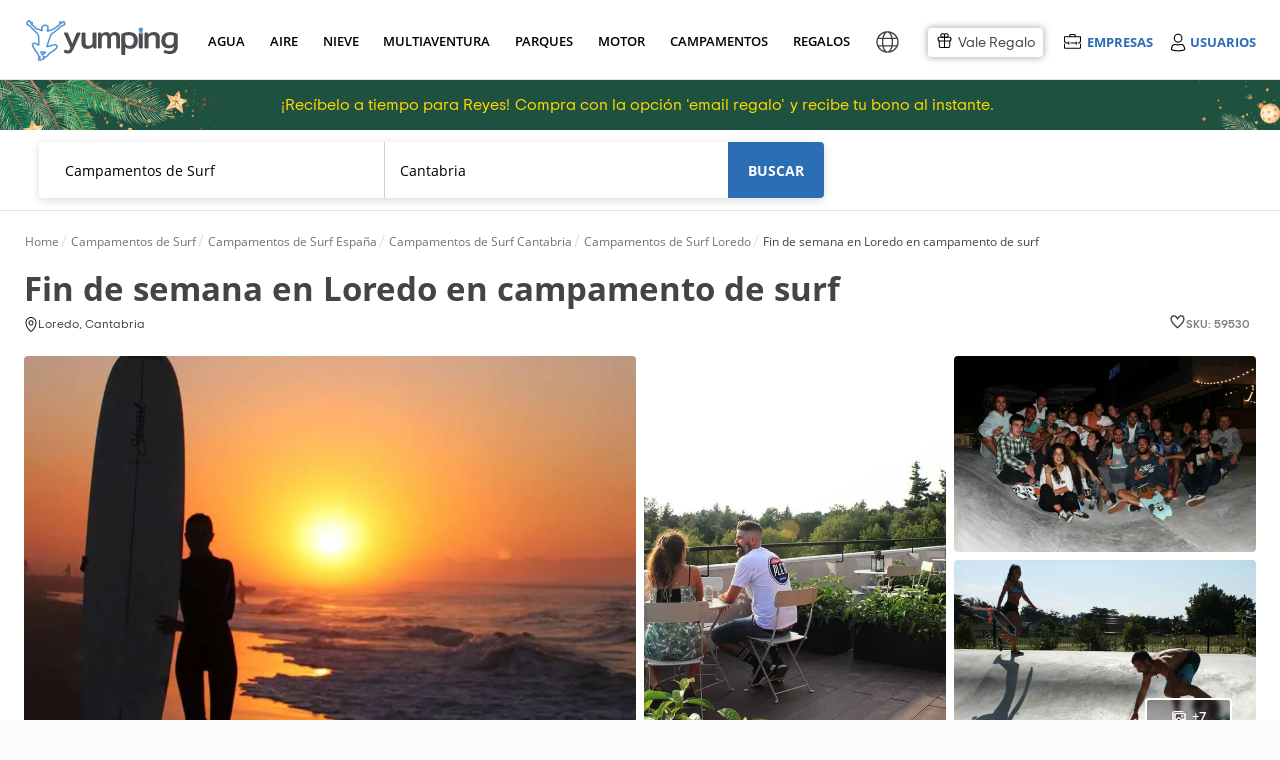

--- FILE ---
content_type: text/html; charset=UTF-8
request_url: https://www.yumping.com/ofertas/campamentos-de-surf/cantabria/fin-de-semana-en-loredo-en-campamento-de-surf--o59530
body_size: 143501
content:

<!DOCTYPE html>
<html lang="es" xml:lang="es">
<head>
<title>Fin de semana en Loredo en campamento de surf desde 136€ | Yumping</title>
<meta name="description" content="Este fin de semana puede ser el tuyo. Te proponemos 3 días y 2 noches en un campamento de surf, donde practicarás este deporte en las bonitas playas de...">
<meta name="keywords" content="Fin de semana en Loredo en campamento de surf">
 <link rel="canonical" href="https://www.yumping.com/ofertas/campamentos-de-surf/cantabria/fin-de-semana-en-loredo-en-campamento-de-surf--o59530">
 
<link rel="preload" href="https://cdn4.yumping.com/css/fonts/OpenSans-Regular.woff" crossorigin as="font"  type="font/woff2">
<link rel="preload" href="https://cdn4.yumping.com/css/fonts/OpenSans-Semibold.woff" crossorigin as="font"  type="font/woff2">
<link rel="preload" href="https://cdn4.yumping.com/css/fonts/OpenSans-Bold.woff" crossorigin as="font"  type="font/woff2">
<link rel="preload" href="https://cdn4.yumping.com/css/fonts/fa-solid-900.woff2" crossorigin as="font"  type="font/woff2">
<link rel="preload" href="https://cdn4.yumping.com/css/fonts/fontawesome-webfont.woff?v=4.2.0" crossorigin as="font"  type="font/woff2">
<link rel="preload" href="https://cdn4.yumping.com/css/fonts/TripSans-Regular.woff2?v1.002" crossorigin as="font"  type="font/woff2">
<link rel="preload" href="https://cdn4.yumping.com/css/fonts/TripSans-Medium.woff2?v1.002" crossorigin as="font"  type="font/woff2">
<link rel="preload" href="https://cdn4.yumping.com/css/fonts/TripSans-VF.woff2?v1.002" crossorigin as="font"  type="font/woff2">

<script>window.performance.mark('mark_start_head_loaded');</script>

 <meta name="robots" content="all">


<meta charset="UTF-8">
<meta http-equiv="Content-Security-Policy" content="default-src * 'self' blob: data: gap:; style-src * 'self' 'unsafe-inline' blob: data: gap:; script-src * 'self' 'unsafe-eval' 'unsafe-inline' blob: data: gap:; object-src * 'self' blob: data: gap:; img-src * 'self' 'unsafe-inline' blob: data: gap:; connect-src 'self' * 'unsafe-inline' blob: data: gap:; frame-src 'self' *.twitter.com *.vimeo.com *.facebook.com *.facebook.net *.googleadservices.com *.googletagmanager.com *.googletagservices.com *.googlesyndication.com *.google-analytics.com *.googletagmanager.com *.googleapis.com *.ggpht.com *.google.com *.google.co.uk *.gstatic.com *.doubleclick.net *.facebook.com *.youtube.com youtube.com blob: data: gap:;">
<meta http-equiv="Permissions-Policy" content="payment=(self)">
<meta name="distribution" content="global">
<meta name="rating" content="general">
<meta name="date" content="Thu, 01 Jan 2026 00:18:26 GMT"> 

    	<meta property="og:type" content="website">
    	<meta property="og:title" content="Fin de semana en Loredo en campamento de surf desde 136€">
    	<meta property="og:description" content="Este fin de semana puede ser el tuyo. Te proponemos 3 días y 2 noches en un campamento de surf, donde practicarás este deporte en las bonitas playas de...">
    	<meta property="og:image" content="https://cdn1.yumping.com/emp/fotos/28/P/059530/640/p-59530-42716203-1830443737073009-5306541109067907072-o_15385607453827.webp">
    	<meta property="twitter:card" content="summary">
    <script type="application/ld+json">
    {
        "@context": "http://schema.org",
        "@type": "Organization",
        "name": "Yumping",
        "logo": "https://cdn1.yumping.com/img/logo/yumping_logo.png",
        "url":"https://www.yumping.com",
        "sameAs": ["https://www.facebook.com/yumping", "https://twitter.com/Yumping", "https://www.instagram.com/yumping_/"]
    }
    </script>
        				                            <link data-ambito="es_en" rel="alternate" class="21 altn-oferta" data-flag="en"  hreflang="en" href="https://www.yumping.com/en/deals/surfing-camps/cantabria/weekend-in-loredo-in-surf-camp--o59530">
                                				                            <link data-ambito="es_fr" rel="alternate" class="21 altn-oferta" data-flag="fr"  hreflang="fr" href="https://www.yumping.com/fr/bons-plans/surf-camp/cantabrie/week-end-a-loredo-en-surf-camp--o59530">
                                				                            <link data-ambito="es_it" rel="alternate" class="21 altn-oferta" data-flag="it"  hreflang="it" href="https://www.yumping.com/it/offerte/surf-camp/cantabria/weekend-a-loredo-in-surf-camp--o59530">
                                				                            <link data-ambito="es_de" rel="alternate" class="21 altn-oferta" data-flag="de"  hreflang="de" href="https://www.yumping.com/de/angebote/surfcamps/kantabrien/wochenende-in-loredo-im-surfcamp--o59530">
                                				                            <link data-ambito="es_ch" rel="alternate" class="21 altn-oferta" data-flag="zh-Hans"  hreflang="zh-Hans" href="https://www.yumping.com/zh-hans/jiao-yi/chong-lang-ying-di/kan-ta-bu-li-ya/zhoumozailoredochonglangyingdi--o59530">
                                				                            <link data-ambito="es_pt" rel="alternate" class="21 altn-oferta" data-flag="pt"  hreflang="pt" href="https://www.yumping.com/pt/ofertas/acampamentos-de-surf/cantabria/fim-de-semana-em-loredo-no-surf-camp--o59530">
                                				                            <link data-ambito="es_mx" rel="alternate" class="21 altn-oferta" data-flag="es-MX"  hreflang="es-MX" href="https://www.yumping.com/es-MX/ofertas/campamentos-de-surf/cantabria/fin-de-semana-en-loredo-en-campamento-de-surf--o59530">
                                                                            <link class="42 altn-oferta" data-flag="es" rel="alternate" hreflang="es" href="https://www.yumping.com/ofertas/campamentos-de-surf/cantabria/fin-de-semana-en-loredo-en-campamento-de-surf--o59530">
                                                    <link class="41 altn-oferta" data-flag="es" rel="alternate" hreflang="x-default" href="https://www.yumping.com/ofertas/campamentos-de-surf/cantabria/fin-de-semana-en-loredo-en-campamento-de-surf--o59530">
                        <script>window.performance.mark('mark_start_js_css_loaded');</script>
<style>/****
* css general.css
****/#app-carousel-real .rsDefault .rsTmb,#menu .user-logged .user-logged-menu:hover,.article-featured .box,.avatar-shadow img,.btn-save:hover span,.clearfix,.dblock,.dropdown-ui ul:hover,.dropdown-ui:hover ul,.footer-flags ul:hover,.multilogin ul:hover,.multilogin>a:hover+ul,.search-dresses .dropdown-select-dresses ul:hover,.search-dresses .dropdown-select-dresses:hover ul,.setProvincia a,.tooltip:hover .tooltipInfo,.user-list-featured .user-list-featured-user p small,.widget-profile-complete p small,article,aside,details,figcaption,figure,footer,header,hgroup,html body,main,menu,nav,section,summary{display:block}html,p,q{-webkit-text-size-adjust:100%}.basic .vendors-list-thumb,.basic .vendors-list-thumb img,.block-label-hover .listado,.block-label-hover-horizontal .listado,.box-miniresults img,.com-preview .com-preview-thumb img,.comment-review .header .comments-review-avatar img,.droplayer-filter li a,.droplayer.droplayer-vendors .pure-u-2-4,.hero-rs,.index-articulos .box img,.index-emp-sky .index-emp-sky-img img,.modal-dialog.modal-rw .modal-content .royalSlider,.pure-form .pure-input-1,.pure-u-1,.rating.rating-excellent:before,.vendors-list-thumb.mini img,.w100,.widget .user-list .user-list-avatar .user-profile,.widget .user-list .user-list-avatar img,.widget-com-related .widget-com-related-content .widget-com-related-gallery a img,.widget-com-related .widget-com-related-content .widget-com-related-rating .rating-stars-vendor-bar.s5,html body{width:100%}.datepicker td span,.fleft,.jspHorizontalBar .jspCap,.pull-left,.royalSlider>*,.rsGCaption,.rsOverflow,.rsTabs,.rsThumb,.rsThumbs,.share-btn li,.ui-item-image{float:left}.modal-backdrop,.rsNav{-moz-user-select:none}#filtersGuests .droplayer .droplayer-scroll ul,.droplayer.droplayer-scroll ul{max-height:250px;overflow-y:auto}.clearfix:after,.group:after,.hidden,.rsHidden{visibility:hidden}.index-ultimasOpiniones .text-ellipsis,.text-ellipsis,.text-ellipsis-cinco-linea{-webkit-box-orient:vertical;-o-text-overflow:ellipsis;-ms-text-overflow:ellipsis}:root{--blue:#2B6EB5;--lightgreen:#90b333;--darkblue:#225791;--white:#fff;--neutral:#fff;--darker:black;--gray:#8d8b8b;--breakpoint-xs:0;--breakpoint-sm:576px;--breakpoint-md:768px;--breakpoint-lg:992px;--breakpoint-xl:1200px;--font-family-sans-serif:-apple-system,BlinkMacSystemFont,'Segoe UI',Roboto,'Helvetica Neue',Arial,'Noto Sans',sans-serif,'Apple Color Emoji','Segoe UI Emoji','Segoe UI Symbol','Noto Color Emoji';--font-family-monospace:SFMono-Regular,Menlo,Monaco,Consolas,'Liberation Mono','Courier New',monospace;--ta-sans-serif:"Trip Sans",Arial,sans-serif;--ta-serif:Georgia,"Times New Roman","Century Schoolbook L",serif;--ta-monospace:"Trip Sans Mono",Courier,monospace,Arial,sans-serif;--trip-sans-regular:400;--trip-sans-medium:700;--trip-sans-bold:800;--trip-sans-ultra:900;--grid-spacing:16px}@supports (font-variation-settings:normal){@font-face{font-family:Trip Sans VF;font-weight:400;font-display:swap;src:url(https://cdn4.yumping.com/css/fonts/TripSans-VF.woff2?v1.002) format("woff2-variations");font-variation-settings:"wght" 400}@font-face{font-family:Trip Sans VF;font-weight:700;font-display:swap;src:url(https://cdn4.yumping.com/css/fonts/TripSans-VF.woff2?v1.002) format("woff2-variations");font-variation-settings:"wght" 700}@font-face{font-family:Trip Sans VF;font-weight:800;font-display:swap;src:url(https://cdn4.yumping.com/css/fonts/TripSans-VF.woff2?v1.002) format("woff2-variations");font-variation-settings:"wght" 800}@font-face{font-family:Trip Sans VF;font-weight:900;font-display:swap;src:url(https://cdn4.yumping.com/css/fonts/TripSans-VF.woff2?v1.002) format("woff2-variations");font-variation-settings:"wght" 900}}@font-face{font-family:Trip Sans;font-style:normal;font-weight:400;font-display:swap;src:url(https://cdn4.yumping.com/css/fonts/TripSans-Regular.woff2?v1.002) format("woff2"),url(https://cdn4.yumping.com/css/fonts/TripSans-Regular.woff?v1.002) format("woff")}@font-face{font-family:Trip Sans;font-style:normal;font-weight:700;font-display:swap;src:url(https://cdn4.yumping.com/css/fonts/TripSans-Medium.woff2?v1.002) format("woff2"),url(https://cdn4.yumping.com/css/fonts/TripSans-Medium.woff?v1.002) format("woff")}@font-face{font-family:Trip Sans Mono;font-style:normal;font-weight:400;font-display:swap;src:url(https://cdn4.yumping.com/css/fonts/TripSansMono-Regular.woff2?v1.002) format("woff2"),url(https://cdn4.yumping.com/css/fonts/TripSansMono-Regular.woff?v1.002) format("woff")}html body{font-family:var(--ta-sans-serif)!important;height:auto}a,abbr,acronym,address,applet,article,aside,audio,b,big,blockquote,body,canvas,caption,center,cite,code,dd,del,details,dfn,div,dl,dt,em,embed,fieldset,figcaption,figure,footer,form,h1,h2,h3,h4,h5,h6,header,hgroup,html,i,iframe,img,ins,kbd,label,legend,li,mark,menu,nav,object,ol,output,p,pre,q,ruby,s,samp,section,small,span,strike,strong,sub,summary,sup,table,tbody,td,tfoot,th,thead,time,tr,tt,u,ul,var,video{-moz-font-feature-settings:inherit;-moz-font-language-override:inherit;border:0;font-family:inherit;font-size:100%;font-size-adjust:inherit;font-stretch:inherit;font-style:inherit;font-variant:inherit;font-weight:inherit;line-height:inherit;margin:0;padding:0;vertical-align:baseline}.footer-text ul li.title,:lang(pt-BR) #layer-suggest-1 .droplayer-column li,:lang(pt-PT) #layer-suggest-1 .droplayer-column li,ol,ul{list-style:none}table{border-collapse:collapse;border-spacing:0}caption,td,th{font-weight:400;text-align:left;vertical-align:middle}blockquote,q{quotes:none}.breadcrumb h1:first-child:before,.breadcrumb>li:first-child:before,blockquote:after,blockquote:before,q:after,q:before{content:none}.box-related-list .last div,.box-vendors-related li.last div,.droplayer-filter li.last,.droplayer-payment-config .droplayer li:first-child a,.droplayer.droplayer-nav-main .single-column li:first-child a,.droplayer.multi-column .column-container .droplayer-column,.entry-post-count li:first-child,.flags-list:last-child,.pure-form fieldset,.widget-profile-hero .widget-profile-body>.summary li:first-child,.widget-profile-hero .widget-profile-body>summary li:first-child,.widget-stats-count li:first-child,a img,form.pure-table{border:0}@font-face{font-family:FontAwesome;font-display:swap;src:url('https://cdn4.yumping.com/css/fonts/fontawesome-webfont.eot?v=4.2.0');src:url('https://cdn4.yumping.com/css/fonts/fontawesome-webfont.eot?v=4.2.0') format('embedded-opentype'),url('https://cdn4.yumping.com/css/fonts/fontawesome-webfont.woff?v=4.2.0') format('woff'),url('https://cdn4.yumping.com/css/fonts/fontawesome-webfont.ttf?v=4.2.0') format('truetype'),url('https://cdn4.yumping.com/css/fonts/fontawesome-webfont.svg?v=4.2.0#fontawesomeregular') format('svg');font-weight:400;font-style:normal}@font-face{font-family:"Open Sans";font-display:swap;font-style:normal;font-weight:400;src:url("https://cdn4.yumping.com/css/fonts/OpenSans-Regular.eot") format("embedded-opentype"),url("https://cdn4.yumping.com/css/fonts/OpenSans-Regular.woff") format("woff"),url("https://cdn4.yumping.com/css/fonts/OpenSans-Regular.ttf") format("truetype"),url("https://cdn4.yumping.com/css/fonts/OpenSans-Regular.svg#open_sansregular") format("svg")}@font-face{font-family:"Open Sans";font-style:normal;font-weight:600;font-display:swap;src:url("https://cdn4.yumping.com/css/fonts/OpenSans-Semibold.eot") format("embedded-opentype"),url("https://cdn4.yumping.com/css/fonts/OpenSans-Semibold.woff") format("woff"),url("https://cdn4.yumping.com/css/fonts/OpenSans-Semibold.ttf") format("truetype"),url("https://cdn4.yumping.com/css/fonts/OpenSans-Semibold.svg#open_sanssemibold") format("svg")}@font-face{font-family:"Open Sans";font-style:normal;font-weight:700;font-display:swap;src:url("https://cdn4.yumping.com/css/fonts/OpenSans-Bold.eot") format("embedded-opentype"),url("https://cdn4.yumping.com/css/fonts/OpenSans-Bold.woff") format("woff"),url("https://cdn4.yumping.com/css/fonts/OpenSans-Bold.ttf") format("truetype"),url("https://cdn4.yumping.com/css/fonts/OpenSans-Bold.svg#open_sansbold") format("svg")}html{font-size:12px;line-height:20.4px}button,html,input,li,p,select,small,textarea{font-family:'Open Sans',Helvetica,Arial}.subtitle,.title-uppercase,h1,h2,h3,ol span{font-family:PlutoSans,'Open Sans',Helvetica,Arial}#nav-main>ul>li a small,.h1,.h2,.openSans,.plutoSans,.pure-form label,.pure-form-aligned .pure-control-group label,.pure-g,.pure-g-r,.pure-table .thead td,.pure-table thead td,.title,.title-1st,.title-2nd,h1,h1.title-hero,h2{font-family:"Open Sans",Helvetica,Arial}h1.title-hero{font-size:32px;font-weight:300;line-height:54.4px}.h1,.title-1st,h1{font-size:20px;font-weight:600;line-height:40.8px;vertical-align:middle!important;text-transform:uppercase}#nav-main .nav-column-venuesTop li:first-child,#nav-main .nav-column-venuesTop li:first-child+li,.box-vendors-list li .info-icons-promos,.box-vendors-list li.firstbasic,.h1.mt0,.index-prov h2,.modal-alta-form label.mt0,.title-1st.mt0,:lang(es-MX) #layer-suggest-1 .droplayer-column li.setProvincia.setProvincia span,h1.mt0{margin-top:0}.h2,.title-2nd,h2{font-size:16px;font-weight:300;line-height:34px;margin:0 0 10px}.box-vendor-callout .vendor-callout-copy a,.h3,.title-3rd,h3{font-family:"Open Sans",Helvetica,Arial;font-size:14px;font-weight:600;line-height:23.8px}.h3.title-uppercase,.title-3rd.title-uppercase,h3.title-uppercase{color:#c2c1c1;font-weight:300;margin:15px 0 0;text-transform:uppercase}p,q{font-size:14px;line-height:23.8px;margin:0 0 10px;font-family:'Open Sans',Helvetica,Arial}.title{overflow:hidden;text-overflow:ellipsis;white-space:nowrap}.subtitle{color:#c2c1c1;font-weight:300;margin:0;text-transform:uppercase}.access-login a,.access-login span,.access-login2 a,.droplayer li,.droplayer p.title,.fs12,.modal-review .user-review-excerpt p,.pure-form .form-content-wedding .form-input-otros label,.pure-form li label,.review-widget-user .widget-user-content li .widget-user-content-info span,.small,small{font-size:12px;line-height:20.4px}.box-vendors-images .box-vendors-images-item .box-vendors-faqs li strong.precio-min,.box-vendors-layer .layer-footer a,.box-vendors-list li .vendors-list-faqs p strong.precio-min,.index-center .btn-transparent,.initPlanner .form-header-wedding,.suggest-message-add-vendor p,.suggest-message-num-results p,.widget-comments .quote blockquote a,small.pure-u{font-size:12px}.big,.fs18{font-size:18px;line-height:30.6px}.fs10l,.fs11l,.fs12l{line-height:normal}#menu .user-logged .user-pill a,.box-primary.box-empty a,.box-secondary.box-empty a,.box.box-empty a,.droplayer.multi-column .setRegion,.fw600,.search-dresses .dropdown-select-dresses ul li a.active,.strong,.unit-primary.box-empty a,.unit-secondary.box-empty a,.widget .nav.widget-categories .active a,.widget nav.widget-categories .active a,b,strong{font-weight:600}.bold,.btn.btn-transparent.bold,.fwb,.show-desc fwb{font-weight:700}.light{font-weight:100}.alert-top a,.layer-redirect a.underline,.text-underline{text-decoration:underline}.color-link,a{text-decoration:none}.fs7{font-size:7px}.fs8{font-size:8px}.fs9,.showPrecios .pure-u-1-7,:lang(fr) .showPrecios .pure-u-1-5,:lang(fr) .showPrecios .pure-u-1-6,:lang(fr-FR) .showPrecios .pure-u-1-5,:lang(fr-FR) .showPrecios .pure-u-1-6{font-size:9px}.fs10,.fs10l,.widget-profile-complete .footer a i,.widget-profile-complete footer a i{font-size:10px}.box-review-widget .review-widget-code textarea,.footer-simple a,.footer-simple li,.footer-simple p,.fs11,.fs11l,.index-center .index-steps .index-steps-description>div li a,.suggest-content li small{font-size:11px}.fs11i{font-size:11px!important}.fs12l{font-size:12px}.fs14i,.fs14l{font-size:14px}.comment span i:first-child,.fs14,.post-content,.pure-form input[readonly],.pure-form select[readonly],.pure-form textarea[readonly],ol li{font-size:14px;line-height:23.8px}.fs14i{line-height:50px}.fs14l{line-height:normal}.fs12i{font-size:12px;line-height:50px}.fs15{font-size:15px;line-height:normal}.fs16,.fs16l{font-size:16px}.fs16{line-height:27.2px}.fs16l,.fs18l{line-height:normal}.fs18l{font-size:18px}.fs20,.fs20l{font-size:20px}.fs20{line-height:34px}.fs20l{line-height:normal}.fs22,.fs23l{font-size:22px}.fs22{line-height:37.4px}.fs24{font-size:24px;line-height:40.8px}.fs26{font-size:26px;line-height:44.2px}.fs28,.fs28l{font-size:28px}.fs28{line-height:47.6px}.fs30,.fs30l{font-size:30px}.fs30{line-height:51px}:lang(fr) .fs30l,:lang(fr-FR) .fs30l{font-size:26px}.alert-top .big.fa-envelope-o,.fs35,.fs35l{font-size:35px}.fs35{line-height:59.5px}.fs50{font-size:50px}.fs60{font-size:60px}.fs70{font-size:70px}.fs70i{font-size:70px!important}.easyPieChart{color:#6c6c6c;font-size:14px;font-weight:700;position:relative;text-align:center}.easyPieChart canvas,.rsVisibleNearbyWrap .rsOverflow,.widget-profile-complete .easyPieChart canvas{left:0;position:absolute;top:0}.m0,body{margin:0!important}.progress-ui.grey span,body,html{background-color:#fbfbfb}.alert.alert-advice-form small,.base-color,.box-vendors-related .columns3 li.pure-u-1 a.title:hover,.box-vendors-related .columns4 li.pure-u-1 a.title:hover,.box-vendors-related .columns5 li.pure-u-1 a.title:hover,.color-base,.color-black,.dropdown-ui ul .active:hover,.index-prov a,.tag.tag-email span,.tool-banner.tool-banner-invitation p,.tooltipOferta a.tooltipcm,.tooltipOferta a.tooltipcm i,.tooltipOferta a.tooltipcm:hover,.tooltipOferta div.tooltipcm,.tooltipOferta div.tooltipcm i,.tooltipOferta div.tooltipcm:hover,.widget .nav.widget-categories a,.widget nav.widget-categories a,.widget-subcategories li.active span,a:hover .more:after,b,html,i,p,small,span,strong,ul.bullet-list li span{color:#444}.enlace,.link,a,mark{color:var(--blue)}.enlace:hover,.link:hover,a:hover{color:#2f74ad}.enlace,.link{cursor:pointer}mark{background:rgba(0,0,0,0)}.color-title{color:#222!important}.color-title.a:hover{color:#090909!important}.color-secondary{color:#9c9c9c!important}.color-secondary.a:hover{color:#838383!important}.color-detail{color:#40ddc5!important}.color-detail.a:hover{color:#23c7ae!important}.color-link{color:var(--blue)!important}.color-link:hover{color:#2f74ad!important}.color-secondary-link{color:#959595;text-decoration:underline}.color-secondary-link:hover{color:#626262}.access-emp .emp-menu-options li:hover,.access-emp .emp-menu-options-u li:hover,.background,.bg,.box .bg,.box-primary .bg,.box-secondary .bg,.footer-flags ul li a:hover,.layout-simple,.layout-simple body,.layout-simple-extended,.layout-simple-extended body,.multilogin ul li:nth-child(2n) a,.pure-table-odd,.pure-table-striped tr:nth-child(2n-1) td,.select-ui-members:hover,.widget-profile-ranking li.mine,.widget-related-media li:hover{background-color:#f0f0f0}.bg-blue,.tag.tag-discarded{background-color:var(--blue)}.bg-green{background-color:#c5de4d}.bg-blue-dark{background-color:#4e7cc2}#busc-bg,.backgoundFooterInterior,.progress-ui.grey:after{background:#fbfbfb}.alert-top.alert-success,.bcw,.bg-white,.tab-nav,.white{background-color:#fff}.color-red{color:#fb000e}#app-carousel-real .carousel-close:hover i,#app-carousel-real .rsDefault,#app-carousel-real .rsDefault .rsOverflow,#app-carousel-real .rsDefault .rsSlide,#app-carousel-real .rsDefault .rsThumbs,#app-carousel-real .rsDefault .rsVideoFrameHolder,#app-layer-multisolicitud .widget .footer a,#app-layer-multisolicitud .widget footer a,.alert-top a,.alert-top b,.alert-top h1,.alert-top h2,.alert-top h3,.alert-top i,.alert-top p,.alert-top span,.alert-top strong,.alert-top.alert-advice a,.alert-top.alert-advice i,.alert-top.alert-advice p,.alert-top.alert-advice strong,.badge:hover,.block-label-hover p,.box-miniresults .vendors-list-thumb span small,.box-vendors-images .box-vendors-images-item figure .vendor-gallery a:hover i,.btn-import b,.btn-like.liked i,.btn-social,.btn-social b,.btn.btn-detail a,.btn.btn-primary a,.btn.btn-primary i,.btn.btn-primary strong,.color-white,.copy a,.copy a i,.count-post span,.droplayer li.selected a,.droplayer li.selected span,.fa-inverse,.header-icon b,.tag i.fa,.vendors-list-thumb .mini-gallery a:hover i,.vendors-list-thumb .mini-gallery span:hover i,.widget.widget-listing figure figcaption a{color:#fff}.color-grey,.footer-layer .wrap-layer .layer-left p b,.index-center .summary p,.index-center .summary span,.index-center .summary strong,.index-center .summary time,p.color-grey{color:#666}.color-grey-2,p.color-grey-2{color:#a2a2a2}.color-green{color:#55760f}.color-orange{color:#f53}#nav-main .nav-column-venuesTop li a:hover span,#nav-main>ul>li a.active,#nav-main>ul>li a:hover,#search .form-searchArticles .title,.SelectorOptions li a:hover,.access-emp .emp-menu-options li.premium a,.access-emp .emp-menu-options-u li.premium a,.alert.alert-advice-form a,.alert.alert-sol:hover,.alert.alert-sol:hover strong,.box-mainVendors .box-mainVendors-block li a:hover,.box-related-list div a:hover,.box-review-widget.inactive .review-widget-code p strong,.box-vendors-related .columns3 li.pure-u-1 a:hover,.box-vendors-related .columns4 li.pure-u-1 a:hover,.box-vendors-related .columns5 li.pure-u-1 a:hover,.box-vendors-related li div a:hover,.box-vendors-related li.title div a,.breadcrumb h1 a:hover,.breadcrumb>li a:hover,.breadcrumb>li a:hover span,.btn-naked:hover i,.color-blue,.comment .footer .comment-actions li a,.comment footer .comment-actions li a,.dropdown-ui li i.fa-times-circle-o,.dropdown-ui span i.fa-times-circle-o,.dropdown-ui ul a:hover,.dropdown-ui ul small:hover,.droplayer-payment-config .droplayer li a .fa-trash-o,.droplayer.droplayer-scroll li.suggest-navigation .matching-text,.entry-post-count .fa-heart,.entry-post-count .fa-heart-o,.footer a.linkRegion,.footer a:hover,.footer-simple a,.index-center .index-steps .index-steps-description>div li a:hover,.index-prov a:hover,.index-prov p a,.layer-redirect a,.nav-column-vendors .link-promo a:hover,.requiered,.rw-box .btn-transparent .fa-heart-o,.suggest-vendor ul li:hover,.widget .footer a,.widget .nav .widget-subcategories-vendors li>span:hover,.widget .nav.widget-categories a:hover,.widget footer a,.widget nav .widget-subcategories-vendors li>span:hover,.widget nav.widget-categories a:hover,.widget-stats-count .fa-heart,.widget-stats-count .fa-heart-o,.widget-subcategories li a:hover,.widget-tools div a:after,.widget-tools div a:hover,a i{color:var(--blue)}.color-blue-dark{color:#4e7cc2}.color-orange-toprural{color:#d66c37}.filters{background-color:#ebe8e5}.detail{background-color:#40ddc5;color:#fff}.salmon{background:url("https://cdn1.yumping.com/img/community/bg_asideHero.png") left top #eff6fc}.pure-g{letter-spacing:-.31em;text-rendering:optimizespeed}.conf_nventas,.fa,.pure-u{text-rendering:auto}.pure-u{display:inline-block;letter-spacing:normal;vertical-align:top;word-spacing:normal}.mr25,.pure-s{margin-right:25px}#nav-main .nav-column-dressesTop .pure-u-1-3:first-child .box-dresses,.mr15,.pure-s-secondary{margin-right:15px}.pure-g-r{letter-spacing:-.31em}.pure-g-r img{height:auto;max-width:100%}@media (min-width:980px){.pure-hidden-desktop,.pure-visible-phone,.pure-visible-tablet{display:none}}@media (min-width:768px) and (max-width:979px){.pure-hidden-tablet,.pure-visible-desktop{display:none}}.pure-u-1,.pure-u-1-10,.pure-u-1-11,.pure-u-1-12,.pure-u-1-13,.pure-u-1-14,.pure-u-1-15,.pure-u-1-16,.pure-u-1-17,.pure-u-1-2,.pure-u-1-24,.pure-u-1-3,.pure-u-1-4,.pure-u-1-5,.pure-u-1-6,.pure-u-1-7,.pure-u-1-8,.pure-u-1-9,.pure-u-10-12,.pure-u-11-12,.pure-u-11-24,.pure-u-13-24,.pure-u-14-15,.pure-u-15-16,.pure-u-16-17,.pure-u-17-24,.pure-u-19-24,.pure-u-2-10,.pure-u-2-12,.pure-u-2-14,.pure-u-2-3,.pure-u-2-4,.pure-u-2-5,.pure-u-2-6,.pure-u-2-7,.pure-u-2-8,.pure-u-2-9,.pure-u-22-24,.pure-u-23-24,.pure-u-3-10,.pure-u-3-12,.pure-u-3-4,.pure-u-3-5,.pure-u-3-6,.pure-u-3-7,.pure-u-3-8,.pure-u-3-9,.pure-u-4-10,.pure-u-4-24,.pure-u-4-5,.pure-u-4-6,.pure-u-4-7,.pure-u-5-10,.pure-u-5-12,.pure-u-5-24,.pure-u-5-6,.pure-u-5-7,.pure-u-5-8,.pure-u-6-10,.pure-u-6-14,.pure-u-6-7,.pure-u-6-8,.pure-u-7-10,.pure-u-7-12,.pure-u-7-24,.pure-u-7-8,.pure-u-7-9,.pure-u-8-10,.pure-u-8-9,.pure-u-9-10{box-sizing:border-box;display:inline-block;letter-spacing:normal;text-rendering:auto;vertical-align:top;word-spacing:normal}.comment-review .review-details-main .pure-u-2-5,.comment-review .review-details-main .pure-u-3-5,.pure-form .pure-input-1-2,.pure-u-1-2,.pure-u-2-4,.pure-u-5-10,.pure-u-6-12,.w50,:lang(es-AR) #layer-suggest-1 .droplayer-column,:lang(es-CL) #layer-suggest-1 .droplayer-column,:lang(es-CO) #layer-suggest-1 .droplayer-column,:lang(es-PE) #layer-suggest-1 .droplayer-column,:lang(pt-BR) #layer-suggest-1 .droplayer-column,:lang(pt-PT) #layer-suggest-1 .droplayer-column{width:50%}.pure-u-1-3{width:33.3333%}.pure-u-2-3{width:66.6667%}.pure-form .pure-input-1-4,.pure-u-1-4,.pure-u-2-8,.pure-u-3-12,.w25{width:25%}.pure-u-3-4,.pure-u-6-8,.suggest-community-post .ui-item-description,.w75{width:75%}.pure-u-1-5,.pure-u-2-10,.w20,.widget-com-related .widget-com-related-content .widget-com-related-rating .rating-stars-vendor-bar.s1{width:20%}.pure-u-2-5,.pure-u-4-10,.w40,.widget-com-related .widget-com-related-content .widget-com-related-rating .rating-stars-vendor-bar.s2{width:40%}.pure-u-3-5,.pure-u-6-10,.w60,.widget-com-related .widget-com-related-content .widget-com-related-rating .rating-stars-vendor-bar.s3{width:60%}.pure-u-4-5,.pure-u-8-10,.w80,.widget-com-related .widget-com-related-content .widget-com-related-rating .rating-stars-vendor-bar.s4{width:80%}.pure-u-1-6,.pure-u-2-12,.pure-u-4-24{width:16.6667%}.pure-u-2-6{width:33.3334%}.pure-u-3-6{width:50.0001%}.pure-u-4-6{width:66.6668%}.pure-u-10-12,.pure-u-5-6{width:83.3333%}.pure-u-1-7{width:14.2857%}.pure-u-2-7{width:28.5714%}.pure-u-3-7{width:42.8572%}.pure-u-4-7{width:57.1428%}.pure-u-5-7{width:71.4285%}.pure-u-6-7{width:85.7142%}.pure-u-1-8{width:12.5%}.pure-u-3-8{width:37.5%}.pure-u-5-8{width:62.5%}.pure-u-7-8{width:87.5%}.pure-u-1-9{width:11.1%}.pure-u-2-9{width:22.2%}.pure-u-3-9{width:33.3%}.pure-u-7-9{width:77.77%}.pure-u-8-9{width:88.9%}.pure-u-1-10,.w10{width:10%}.pure-u-3-10,.w30{width:30%}.pure-u-7-10,.w70{width:70%}.pure-u-9-10,.w90{width:90%}.pure-u-1-11{width:9.0909%}.pure-u-1-12{width:8.3333%}.pure-u-5-12{width:41.6667%}.pure-u-7-12{width:58.3333%}.pure-u-11-12,.pure-u-22-24{width:91.6667%}.pure-u-1-13{width:7.6923%}.pure-u-1-14{width:7.1428%}.pure-u-3-14{width:21.4284%}.pure-u-4-14{width:28.5712%}.pure-u-2-14{width:14.2856%}.pure-u-6-14{width:42.8571%}.pure-u-1-15{width:6.6666%}.pure-u-14-15{width:93.3333%}.pure-u-1-16{width:6.25%}.pure-u-15-16{width:93.75%}.pure-u-1-17{width:5.88%}.pure-u-16-17{width:94.12%}.pure-u-1-24{width:4.1667%}.pure-u-5-24{width:20.8333%}.pure-u-7-24{width:29.1667%}.pure-u-11-24{width:45.8333%}.pure-u-13-24{width:54.1667%}.pure-u-17-24{width:70.8333%}.pure-u-19-24{width:79.1667%}.pure-u-23-24{width:95.8333%}.pure-table{background:#fff;border:1px solid #e1e1e1;border-collapse:inherit;border-radius:3px;border-spacing:0;empty-cells:show}.comment img,.datepicker tbody td,.datepicker tbody th,.pure-table.box,.wrapper .alert-top{border-radius:3px}.pure-table .caption{color:#000;font:italic 85%/1 arial,sans-serif;padding:1em 0;text-align:center}.pure-table td{background-color:transparent;border-bottom:1px solid #e1e1e1;border-left:1px solid #e1e1e1;border-width:0 0 1px 1px;font-size:inherit;line-height:23.8px;margin:0;overflow:visible;padding:10px}.pure-table td.bgColorBorder{border-bottom:1px solid #e0e0e0!important;border-left:1px solid #e0e0e0!important}.pure-table td:first-child{border-left:0!important}.pure-table td.together{background:#ccc;padding:0}.pure-table td.together>div{background:#fff;margin-left:20px;padding:10px}.box-comment label,.pure-table td[align=right],.pure-table td[align=right] input,.text-right{text-align:right}.pure-table .thead,.pure-table thead{background:#f1f1f1;text-align:left;vertical-align:bottom}.form-header h3,.input-append .add-on{background-image:url("https://cdn1.yumping.com/img/sprite_login.png");background-repeat:no-repeat}.box-primary.box-empty,.box-review-widget.inactive .review-widget-code,.box-secondary.box-empty,.box.box-empty,.datepicker td,.datepicker th,.fa-fw,.fa-li,.fa-stack-1x,.fa-stack-2x,.form-aside-details h4,.form-drop-image,.form-facebook-signup,.legend-count,.rsGCaption,.strip-more,.tcenter,.text-center,.unit-primary.box-empty,.unit-secondary.box-empty,hr.separator,ol li h3 span:first-child{text-align:center}.pure-table .thead td,.pure-table thead td{border-color:#cfcfcf;line-height:30px}.pure-table .thead td:first-child,.pure-table thead td:first-child{border-left-width:0;border-top-left-radius:3px}.pure-table .thead td:last-child,.pure-table thead td:last-child{border-top-right-radius:3px}#frmCapaAlta h3.form-header-basic,#nav-main .nav-column-dresses li:first-child,.dropdown-ui ul li:first-child a,.dropdown-ui ul li:first-child small,.droplayer.droplayer-nav-main .multi-column li:first-child a,.footer-flags ul li:first-child,.modal .form-facebook-signup,.pure-table .thead:first-child td,.pure-table thead:first-child td,.pure-table-clean thead tr td,.suggest-vendor ul li:first-child,.widget .nav .widget-subcategories li:first-child,.widget nav .widget-subcategories li:first-child,.widget-profile-groups li:first-child,.widget-profile-media li:first-child,.widget-profile-ranking hr+li,.widget-profile-ranking li:first-child,.widget-related-media li:first-child,ul.ui-autocomplete li:first-child{border-top:0}.border,.border-bottom,.droplayer.droplayer-nav-main .multi-column li a,.droplayer.droplayer-nav-main .multi-column li:nth-child(2n) a,.pure-table-bordered td,.widget-com-related .widget-com-related-header,.widget-comments>div{border-bottom:1px solid #e1e1e1}.pure-table-bordered tbody>tr:last-child td,.pure-table-horizontal tbody>tr:last-child td{border-bottom-width:0}.pure-table-horizontal td,.pure-table-horizontal th{border-bottom:1px solid #e1e1e1;border-width:0 0 1px}.pure-table-clean{color:#959595}.pure-table-clean thead{background-color:#fff;font-size:14px;line-height:23.8px}.pure-table-clean td,.pure-table-clean th{border-left:0;font-size:12px;line-height:20.4px;padding:10px}.pure-table-clean i,.pure-table-clean p,.pure-table-clean small{color:#959595;overflow:hidden;text-overflow:ellipsis;white-space:nowrap}.pure-table-clean i{color:#40ddc5;font-size:14px}.alert p.fa:before,.currencySpace:first-letter,.mr10,.pure-table-clean span .btn,.tab-nav li a i{margin-right:10px}.inbox-alert{background-color:#fcf8e3}.pure-form input[type=color],.pure-form input[type=date],.pure-form input[type=datetime-local],.pure-form input[type=datetime],.pure-form input[type=email],.pure-form input[type=month],.pure-form input[type=number],.pure-form input[type=password],.pure-form input[type=search],.pure-form input[type=tel],.pure-form input[type=text],.pure-form input[type=time],.pure-form input[type=url],.pure-form input[type=week],.pure-form select,.pure-form textarea{border:1px solid #ccc;border-radius:3px;box-shadow:0 0 0 2px #f0f0f0;box-sizing:border-box;display:inline-block;font-size:14px;margin:5px 0;padding:5px;transition:border .3s linear}.pure-form input[type=color],.pure-form input[type=date],.pure-form input[type=datetime-local],.pure-form input[type=datetime],.pure-form input[type=email],.pure-form input[type=month],.pure-form input[type=number],.pure-form input[type=password],.pure-form input[type=search],.pure-form input[type=tel],.pure-form input[type=text],.pure-form input[type=time],.pure-form input[type=url],.pure-form input[type=week],.pure-form select{height:35px}.pure-form input[type=color]:focus,.pure-form input[type=date]:focus,.pure-form input[type=datetime-local]:focus,.pure-form input[type=datetime]:focus,.pure-form input[type=email]:focus,.pure-form input[type=month]:focus,.pure-form input[type=number]:focus,.pure-form input[type=password]:focus,.pure-form input[type=search]:focus,.pure-form input[type=tel]:focus,.pure-form input[type=text]:focus,.pure-form input[type=time]:focus,.pure-form input[type=url]:focus,.pure-form input[type=week]:focus,.pure-form select:focus,.pure-form textarea:focus{border-color:#129fea;outline:0}.pure-form input[type=checkbox]:focus,.pure-form input[type=file]:focus,.pure-form input[type=radio]:focus{outline:#129fea auto 1px}.pure-form .pure-checkbox,.pure-form .pure-radio{display:block;margin:.5em 0}.pure-form input[type=color][disabled],.pure-form input[type=date][disabled],.pure-form input[type=datetime-local][disabled],.pure-form input[type=datetime][disabled],.pure-form input[type=email][disabled],.pure-form input[type=month][disabled],.pure-form input[type=number][disabled],.pure-form input[type=password][disabled],.pure-form input[type=search][disabled],.pure-form input[type=submit][disabled],.pure-form input[type=tel][disabled],.pure-form input[type=text][disabled],.pure-form input[type=time][disabled],.pure-form input[type=url][disabled],.pure-form input[type=week][disabled],.pure-form select[disabled],.pure-form textarea[disabled]{background-color:#eaeded;color:#959595;cursor:not-allowed}.pure-form-budget input{font-size:12px!important}.pure-form .pure-form select:focus:invalid,.pure-form .pure-form textarea:focus:invalid,.pure-form input:focus:invalid{border:1px solid #ee5f5b;color:#e9322d}.pure-form .pure-form select:focus:invalid:focus,.pure-form .pure-form textarea:focus:invalid:focus,.pure-form input:focus:invalid:focus{border-color:#e9322d}.pure-form .pure-form input[type=checkbox]:focus:invalid:focus,.pure-form .pure-form input[type=radio]:focus:invalid:focus,.pure-form input[type=file]:focus:invalid:focus{outline-color:#e9322d}.hauto,.pure-form select[multiple],.royalSlider.rsAutoHeight,.rsAutoHeight .rsSlide{height:auto}.rsContainer,.rsContent,.rsOverflow,.rsVisibleNearbyWrap{height:100%;width:100%}.pure-form label{font-size:14px;line-height:23.8px;margin:.5em 0 .2em}.pure-control-group,.pure-form legend{margin-bottom:1em}.pure-form legend{border-bottom:1px solid #e5e5e5;color:#333;display:block;font-size:125%;padding:.3em 0;width:100%}.pure-form-stacked input[type=color],.pure-form-stacked input[type=date],.pure-form-stacked input[type=datetime-local],.pure-form-stacked input[type=datetime],.pure-form-stacked input[type=email],.pure-form-stacked input[type=month],.pure-form-stacked input[type=number],.pure-form-stacked input[type=password],.pure-form-stacked input[type=search],.pure-form-stacked input[type=tel],.pure-form-stacked input[type=text],.pure-form-stacked input[type=time],.pure-form-stacked input[type=url],.pure-form-stacked input[type=week],.pure-form-stacked label,.pure-form-stacked select,.pure-form-stacked textarea{display:block;margin:.25em 0}#nav-main,.article h2,.box-review-progress p,.pagination li,.pure-form-aligned .mceEditor,.pure-form-aligned .pure-help-inline,.pure-form-aligned input,.pure-form-aligned select,.pure-form-aligned textarea,.pure-form-message-inline,.rank-open.my-wall,.rank.my-wall,.tooltipInfo:hover{display:inline-block;vertical-align:middle}.pure-form-aligned textarea,.widget-profile-visits .more{vertical-align:top}#filtersGuests .droplayer .droplayer-scroll ul li:last-child,.droplayer-column ul,.footer-text ul,.index-center .index-steps .index-steps-description>div .description-title+span,.index-icons,.mb10,.pure-form .pure-group fieldset,.suggest-group,form fieldset h3{margin-bottom:10px}.pure-form-aligned .pure-control-group label{display:inline-block;font-size:12px;vertical-align:middle}.pure-form-aligned .pure-controls{margin:1.5em 0 0 10em}.pure-form .pure-input-rounded,.pure-form input.pure-input-rounded{border-radius:2em;padding:.5em 1em}.pure-form .pure-group input{border-radius:0;display:block;margin:0;padding:10px;position:relative;top:-1px}.pure-form .pure-group input:focus{z-index:2}.pure-form .pure-group input:first-child{border-radius:4px 4px 0 0;top:1px}.pure-form .pure-group input:last-child{border-radius:0 0 4px 4px;top:-2px}.pure-form .pure-group button{margin:.35em 0}.pure-form .pure-input-2-3{width:66%}.pure-form .pure-input-1-3,.w33{width:33%}.pure-form .pure-help-inline,.pure-form-message-inline{color:#666;display:inline-block;font-size:90%;padding-left:.3em;vertical-align:middle}.pure-form-message{color:#666;display:block;font-size:90%}.form-header h3{background-color:#f0f0f0;border-bottom:1px solid #e1e1e1;border-top:1px solid #e1e1e1;margin:0;padding:10px 15px 10px 50px}.form-header h3.form-header-basic{background-position:-280px -80px}.form-header h3.form-header-basic-strong{background-position:-280px -892px}.form-header h3.form-header-wedding{background-position:-280px 13px}.form-header h3.form-header-emp{background-position:-280px -542px}.form-header h3.form-header-sector{background-position:-280px -585px}.form-header h3.form-header-photo{background-position:-280px -679px}.form-header h3.form-header-faqs{background-position:-280px -717px}.form-header h3.form-header-discount{background-position:-280px -753px}.pure-form .ico-awesome-email:before{font-family:FontAwesome;position:relative;top:3px;left:32px;content:"\f003";font-size:18px}.pure-form .ico-awesome-pass:before{font-family:FontAwesome;position:relative;top:3px;left:32px;content:"\f023";font-size:18px}.pure-form .form-input.form-input-name{background-position:-285px -38px}.pure-form .form-input.form-input-email,.pure-form .form-input.form-input-password{padding:5px 40px;width:210px}.pure-form .ico-awesome-email.top12:before,.pure-form .ico-awesome-pass.top12:before{top:12px}.pure-form .form-input.form-input-password{width:210px}.pure-form .form-input.form-input-location{background-position:-287px -250px}.pure-form .form-input.form-input-phone{background-position:-287px -297px}.pure-form .form-input.form-input-emp{background-position:-287px -641px}.pure-form .form-input.form-input-web{background-position:-287px -800px}.pure-form .form-input.form-input-mobile{background-position:-287px -844px}.pure-form .form-input.form-input-fax{background-position:-287px -950px}.pure-form .form-input.form-input-comensales{background-position:-285px -1000px}.pure-form .form-input.form-input-calendar{background-position:-285px -450px}.pure-form .date{border:1px solid #e1e1e1;border-radius:3px;box-shadow:0 0 0 2px #f0f0f0;box-sizing:border-box}.pure-form .date input,.widget-thumbnails .header ul li,.widget-thumbnails header ul li{display:inline-block;margin:0;vertical-align:middle}.pure-form .form-content-wedding p{display:inline-block;font-size:14px;line-height:9px;vertical-align:middle;width:125px}.pure-form .form-content-wedding label{font-family:'Open Sans';font-size:14px;line-height:20px}.pure-form .form-content-wedding .form-inputs-rol{background-color:#f0f0f0;border:1px solid #e1e1e1;border-radius:3px;box-shadow:0 0 0 2px #f0f0f0;color:#444;overflow:hidden}.pure-form .form-content-wedding .form-inputs-rol label{min-width:80px;border:1px solid #f0f0f0;cursor:pointer;float:left;font-family:"Open Sans",Helvetica,Arial;font-size:12px;font-weight:400;line-height:22px;margin:0;padding:7px 15px}.pure-form .form-content-wedding .form-inputs-rol label:hover{background-color:#ececec}.pure-form .form-content-wedding .form-inputs-rol label.form-input-novio{border-radius:0 2px 2px 0}.pure-form .form-content-wedding .form-inputs-rol label.form-input-novia{border-radius:2px 0 0 2px;border-right:1px solid #e1e1e1}.pure-form .form-content-wedding .form-inputs-rol label.active{background-color:rgba(0,157,254,.45);border:1px solid rgba(0,157,254,.45);color:#fff}.box-miniresults .vendors-list-thumb span br,.comment-review .review-details-main span+span,.comment-review:after,.comment-review:before,.datepicker>div,.dnone,.droplayer-column li.setRegion~.setProvincia:before,.droplayer-column:first-child li.setProvincia:before,.droplayer.droplayer-vendors .pure-u-1-4,.fa.fa-facebook.fa-lg>span,.fa.fa-facebook>span,.fa.fa-google-plus.fa-lg>span,.fa.fa-google-plus>span,.fa.fa-instagram.fa-lg>span,.fa.fa-instagram>span,.fa.fa-pinterest.fa-lg>span,.fa.fa-pinterest>span,.fa.fa-twitter.fa-lg>span,.fa.fa-twitter>span,.jspCap,.pagination li:first-child a.active:after,.pagination li:first-child a.active:before,.pagination li:last-child a.active:after,.pure-form .form-content-wedding .form-inputs-rol .iradio_minimal,.pure-form .form-content-wedding .form-inputs-rol input[type=radio]{display:none}.pure-form .form-content-wedding .form-input-otros{line-height:39px}.pure-form .form-content-wedding .form-input-otros input[type=radio]{margin:0 7px 0 10px}.form-content-check input[type=checkbox],.multilogin{vertical-align:middle}.form-content-check p,.widget-thumbnails>div p,:lang(pt-BR) .currencySpace input,:lang(pt-BR) .replaceCurrency input{margin:0 0 0 10px}.form-facebook-signup{padding:20px 0 10px;position:relative}.form-facebook-signup .btn-login-facebook,.form-facebook-signup small{margin:5px auto 10px}.form-facebook-signup i{font-size:15px;vertical-align:text-bottom;color:rgba(0,0,0,.6)}.form-facebook-signup .form-facebook-separator{background-color:#fff;bottom:-15px;left:44%;padding:0 10px;position:absolute}.form-facebook-signup .form-facebook-separator i{background-color:#f0f0f0;border-radius:500px;display:inline-block;font-size:14px;height:30px;line-height:28px;vertical-align:middle;width:30px}.app-capa-rol-select,.mt3,.widget-com-related .widget-com-related-content .widget-com-related-rating .rating-stars-vendor-large{margin-top:3px}#frmCapaLogin{min-height:300px}.form-aside-details{position:absolute;right:-350px;top:0;width:380px}#filtersGuests .droplayer .droplayer-scroll,.article-featured,.article-featured .article,.article-featured article,.avatar-rounded,.avatar-shadow.user-top,.box-review-widget,.com-about-wedding,.drop-wrapper,.droplayer-payment-config,.fa-ul>li,.form-select-ui,.index-emp-prem .wrapper,.input-append,.modal-body,.photo-author,.relative,.royalSlider,.rsContainer,.rsContent,.rsOverflow,.rsThumb,.rsVisibleNearbyWrap,.search-members,.select-ui,.selectbox,.suggest-vendor,.suggest-wrapper,.tooltip,.user-list-featured.wedshoots .user-list-featured-user,.widget .header,.widget figure,.widget header,.widget-profile-hero,.wrapper-listHome{position:relative}.form-aside-details h4{color:#a4a4a4;font-family:Damion,Helvetica,Arial;font-size:22px;line-height:36px;margin-bottom:15px;padding:0 15px}.form-aside-details ul{margin:0 10px 0 60px}.form-aside-details li{background:0 0;font-size:12px;line-height:19px;margin:10px 0 40px;padding:0 30px 0 80px}.box-vendors-list li .vendors-list-faqs p strong,.form-aside-details li span,.reviews-header .reviews-stars span,.widget-related-media li a{display:block;font-family:"Open Sans",Helvetica,Arial;font-size:12px}.form-validate,.search-members:after,.select-ui-members{display:inline-block;vertical-align:middle}.form-aside-details li.guest{background-position:0 -87px}.form-aside-details li.tables{background-position:0 -173px}.form-aside-details li.budget{background-position:0 -258px}.form-aside-details li.web{background-position:0 -348px}.form-aside-details li.community{background-position:0 -445px}form fieldset h3{color:#222;font-size:14px;line-height:23.8px}form fieldset h3 span{color:#9c9c9c;font-weight:100}#import-providers li:first-child,.box-separator p,.box-vendors-related li,.com-preview .com-preview-content .quote,.com-preview .com-preview-content i,.comment .header h2,.comment .header p,.dashed-list p,.droplayer-column.onlyOne ul,.droplayer.droplayer-brides a,.footer-simple li,.footer-simple ul,.gallery-item .footer p,.gallery-item footer p,.guide-rules ul,.guide-rules ul li:last-child,.index-articulos,.modal h2,.modal h3,.search-dresses .dropdown-select-dresses li,.share-btn p,.suggest-community-post .ui-item-description .ui-item-title,.suggest-content ul,.tools.widget .header h2,.tools.widget header h2,.widget li,.widget ul,form fieldset li,form fieldset ul,li,ol,ul{margin:0}#menu .user-logged p small,.SelectorOptions li span,.box-vendors-images .box-vendors-images-item .info p span,.box-vendors-list li .vendors-list-abstract span,.box-vendors-list li .vendors-list-icons span,.btn-naked i,.btn.btn-transparent i.fa-caret-down,.comment .footer .comment-actions li .fa-quote-left,.comment footer .comment-actions li .fa-quote-left,.dropdown-ui li i.fa-envelope-o,.dropdown-ui span i.fa-envelope-o,.entry-post-count,.entry-post-count .fa-comment-o,.entry-post-count .fa-eye,.rw-box .btn-transparent,.tag.tag-email em,.tag.tag-item i,.widget-group-nav .group-nav-count span,.widget-profile-groups .footer a i,.widget-profile-groups footer a i,.widget-related-media .footer a i,.widget-related-media footer a i,.widget-stats-count,.widget-stats-count .fa-comment-o,.widget-stats-count .fa-eye,.widget-stats-main,form small{color:#9c9c9c}.form-validate{width:60%}.footer-list .footer-social li,.form-validate .error{margin:5px 0}.form-validate .error i,.form-validate .error p{color:#ef4a4e;font-size:12px;line-height:20.4px}.form-hint{margin:0 20px}.form-hint i{font-size:20px;vertical-align:middle}.search-members:after,.select-ui-members:after{content:"";position:absolute;font-family:FontAwesome}.form-select-ui:after,.select-ui:after,.selectbox:after{border-left:1px solid #e0e0e0;color:#8b8b8b;content:"";font-family:FontAwesome;padding:6px 10px 6px 8px;pointer-events:none;position:absolute;right:0;top:0}.form-select-ui select,.form-select-ui span:first-child,.select-ui select,.select-ui span:first-child,.selectbox select,.selectbox span:first-child{-moz-appearance:treeview;background-color:#f0f0f0;border:1px solid #e1e1e1;border-radius:3px;box-shadow:0 0 0 2px #f0f0f0;box-sizing:border-box;color:#444;cursor:pointer;display:inline-block;font-size:14px;margin:0;outline:0;padding:5px 40px 5px 5px;text-indent:.01px;transition:border .3s linear;vertical-align:middle;width:100%}.form-select-ui i,.select-ui i,.selectbox i{color:#9c9c9c;font-size:16px}.select-ui-members{border-right:1px solid #e1e1e1;cursor:pointer;margin:0!important;padding:10px 15px}.select-ui-members:after{color:var(--blue);padding:0;pointer-events:none;right:15px;top:11px}.select-ui-members span{padding-right:20px;width:inherit!important}.date-members input,.search-members input{background-color:#f0f0f0;border:1px solid #e1e1e1!important;border-radius:1px!important;box-shadow:none!important;font-size:12px!important;height:30px!important;margin:7px 15px 6px!important;padding:5px!important}.date-members .add-on,.search-members .add-on{background-color:transparent!important;border-left:0!important;right:15px!important;top:5px!important}.search-members:after{color:#9c9c9c;right:25px;top:10px}.datepicker:after,.datepicker:before{content:"";display:inline-block;vertical-align:top}.member-filter .com-about-wedding,.navbar-fixed-bottom,.navbar-fixed-top,body{margin-right:0!important}.selectbox.selectbox-large:after{color:var(--blue);padding:11px 12px}.selectbox.selectbox-large select,.selectbox.selectbox-large span:first-child{padding:10px 40px 10px 12px}.form-drop-image{background:#fff;border:2px solid #e1e1e1;border-radius:3px}.form-drop-image i{color:#9c9c9c;display:block;font-size:60px;margin:10px 0}.form-file,.form-file-ui{margin-bottom:10px;overflow:hidden;position:relative}.form-file input[type=file],.form-file-ui input[type=file]{left:-9999px;opacity:0;position:fixed}.form-box-info{background-color:#f0f0f0;border:1px solid #e1e1e1;border-radius:3px;display:inline-block;padding:10px;vertical-align:middle}.alert-cell{background-color:#fcf8e3;border:1px solid #fbeed5}.editsuccess{background:rgba(66,231,77,.3);box-shadow:0 0 10px rgba(66,231,77,.6)!important;transition:.5s!important}.editedtotal{background:rgba(66,231,77,.4);border-radius:3px;box-shadow:0 0 10px rgba(66,231,77,.6);transition:.5s}.legend-count{border:2px solid var(--blue);border-radius:50%;color:var(--blue);display:inline-block;font-family:"Open Sans",Helvetica,Arial;font-size:12px;font-weight:600;line-height:14px;margin-right:6px;min-width:16px;padding:4px 2px 2px;vertical-align:middle}#menu,#shop-bag .wrapper,.wrapper{min-width:950px}.modal-alta-form{margin:20px auto;width:80%}.contact-header{background:#f0f0f0;border-radius:2px 2px 0 0;padding:20px 30px}.contact-header h2{color:#484848;padding-left:15px;font-weight:700}.contact-header p,.contact-header small,.contact-header span,.contact-header strong{color:#484848}.contact-header img{border:2px solid #fff;border-radius:2px;box-shadow:0 3px 3px rgba(0,0,0,.4)}hr,hr.separator{-moz-border-bottom-colors:none;-moz-border-left-colors:none;-moz-border-right-colors:none;-moz-border-top-colors:none;border-image:none}.contact-header.contact-header-user,.droplayer li.selected{background-color:#40ddc5}@media only screen and (max-width:768px){.promo-filters form{display:block!important}.selectbox{display:block;margin:0 0 20px!important;width:100%}}.royalSlider{direction:ltr}.rsOverflow{overflow:hidden}.rsVisibleNearbyWrap{left:0;overflow:hidden;top:0}.access-login2 li a label,.cpointer,.datepicker thead tr:first-child th,.pointer,.rsArrow,.rsThumbsArrow,.search-input .search-clear i,.suggest-message-add-vendor:hover{cursor:pointer}.rsArrow,.rsNav,.rsThumbsArrow{opacity:1;transition:opacity .3s linear}.rsHidden{opacity:0;transition:visibility 0s linear .3s,opacity .3s linear}.rsGCaption{width:100%}.royalSlider.rsFullscreen{bottom:0!important;height:auto!important;left:0!important;margin:0!important;padding:0!important;position:fixed!important;right:0!important;top:0!important;width:auto!important;z-index:2147483647!important}.royalSlider .rsSlide.rsFakePreloader{display:none;opacity:1!important;transition:none}.rsSlide{display:block;height:100%;left:0;overflow:hidden;position:absolute;top:0;width:100%}.rsPreloader{position:absolute;z-index:0}.rsThumbs{cursor:pointer;overflow:hidden;position:relative;z-index:22}.rsTabs{background:rgba(0,0,0,0)!important}.rsVideoContainer{height:auto;line-height:0;position:relative;width:auto}.datepicker,.datepicker:after,.datepicker:before,.fa-li,.input-append .add-on,.rsABlock,.rsVideoFrameHolder{position:absolute}.rsVideoFrameHolder{background:#141414;left:0;opacity:0;top:0}.close,.com-about-wedding .droplayer.color li:hover,.com-about-wedding .droplayer.season li:hover,.com-about-wedding .droplayer.style li:hover{opacity:.5}.modal-backdrop.in,.rsVideoFrameHolder.rsVideoActive{opacity:1}.rsVideoContainer .rsVideoObj,.rsVideoContainer embed,.rsVideoContainer iframe,.rsVideoContainer video{height:100%;left:0;position:absolute;top:0;width:100%;z-index:50}.rsVideoContainer.rsIOSVideo embed,.rsVideoContainer.rsIOSVideo iframe,.rsVideoContainer.rsIOSVideo video{box-sizing:border-box;padding-right:44px}.rsABlock{left:0;top:0;z-index:15}#map_canvas img,.gmnoprint img,img.rsImg{max-width:none}.rsNoDrag{cursor:auto}.datepicker{background-color:#fff;border:1px solid #e1e1e1;border-radius:3px;box-shadow:0 0 5px 0 rgba(0,0,0,.5);left:0;margin-top:1px;top:0;width:240px;z-index:100001}.datepicker:before{border-bottom:11px solid #e1e1e1;border-left:11px solid transparent;border-right:11px solid transparent;left:6px;top:-11px}.datepicker:after{border-bottom:10px solid var(--blue);border-left:10px solid transparent;border-right:10px solid transparent;left:7px;top:-10px}.icheckbox_minimal,.input-append .add-on,.iradio_minimal{cursor:pointer;vertical-align:middle;display:inline-block}.datepicker table{margin:0;width:100%}.datepicker td,.datepicker th{height:20px;padding:2px 5px;width:20px}.datepicker td.day:hover{background:#eee;cursor:pointer}.datepicker td.day.disabled{color:#eee}.datepicker td span.old,.datepicker td.new,.datepicker td.old{color:#999}.datepicker td.active,.datepicker td.active:hover{background-color:#006dcc;border-color:#40ddc5 #40ddc5 #002a80;color:#fff;text-shadow:0 -1px 0 rgba(0,0,0,.25)}.datepicker td.active.active,.datepicker td.active.active:hover,.datepicker td.active.disabled,.datepicker td.active.disabled:hover,.datepicker td.active:active,.datepicker td.active:focus,.datepicker td.active:hover,.datepicker td.active:hover:active,.datepicker td.active:hover:focus,.datepicker td.active:hover:hover,.datepicker td.active[disabled],.datepicker td.active[disabled]:hover{background-color:#40ddc5;color:#fff}.datepicker td span{border-radius:3px;cursor:pointer;display:block;height:41px;line-height:41px;margin:2px 5px;width:47px}.datepicker td span:hover{background:#eee}.datepicker td span.active,.datepicker td span.active.active,.datepicker td span.active.disabled,.datepicker td span.active:active,.datepicker td span.active:focus,.datepicker td span.active:hover,.datepicker td span.active[disabled]{background-color:#40ddc5;color:#fff}.datepicker td span.active{border-color:rgba(0,0,0,.1) rgba(0,0,0,.1) rgba(0,0,0,.25);text-shadow:0 -1px 0 rgba(0,0,0,.25)}.datepicker th.switch{padding:5px 0;width:145px}.datepicker th.next,.datepicker th.prev{font-size:21px;padding:0 0 5px}.btn.btn-primary,.btn.btn-transparent:hover,.datepicker thead tr:first-child,.index-center .index-steps .index-steps-description>div .btn-home:hover{background-color:var(--blue);color:#fff}.datepicker thead tr:first-child th:hover,.index-aside-promo .index-aside-promo-info a:hover,.index-emp-prem .slideshow-nav a:hover{background-color:#f65457}.datepicker thead tr:first-child+tr th{color:#9c9c9c;font-size:10px;font-weight:600;text-transform:uppercase}.datepicker footer{border-top:1px solid #e1e1e1;padding:10px}.input-append .add-on{background-color:#f0f0f0;background-position:-291px -448px;border-left:1px solid #e1e1e1;border-radius:0 3px 3px 0;padding:17px 16px 16px;right:1px;top:1px}.icheckbox_minimal,.iradio_minimal{background:url("https://cdn1.yumping.com/img/sprite_icheck.png") no-repeat rgba(0,0,0,0);border:0;margin-right:5px;padding:0;width:18px;top:-1px;height:20px}.com-about-wedding .com-about-wedding-img span.yellow,.icheckbox_minimal,.icon-login.icon-login-vendors,.sprite-ico-group.sprite-ico-group-1,.starsb0{background-position:0 0}.icheckbox_minimal.hover{background-position:-20px 0}.icheckbox_minimal.checked{background-position:-40px 0}.icheckbox_minimal.disabled{background-position:-60px 0;cursor:default}.icheckbox_minimal.checked.disabled{background-position:-80px 0}.iradio_minimal{background-position:-100px 0}.iradio_minimal.hover{background-position:-120px 0}.com-about-wedding .com-about-wedding-img span.modern,.iradio_minimal.checked{background-position:-140px 0}.iradio_minimal.disabled{background-position:-160px 0;cursor:default}.iradio_minimal.checked.disabled{background-position:-180px 0}@media not all,not all,not all,not all{.icheckbox_minimal,.iradio_minimal{background-image:url("https://cdn1.yumping.com/img/forms/sprite_icheck@2x.png");background-size:200px 20px}}.fa{display:inline-block;font:14px/1 FontAwesome;font-size:inherit;-webkit-font-smoothing:antialiased;-moz-osx-font-smoothing:grayscale}.fitalic,.quote i,em{font-style:italic}.fa-lg{font-size:1.33333333em;line-height:.75em;vertical-align:-15%}.fa-2x,.fa-stack-2x{font-size:2em}.fa-3x{font-size:3em}.fa-4x{font-size:4em}.fa-5x{font-size:5em}.fa-fw{width:1.28571429em}.fa-ul{padding-left:0;margin-left:2.14285714em;list-style-type:none}.fa-li{left:-2.14285714em;width:2.14285714em;top:.14285714em}.fa-li.fa-lg{left:-1.85714286em}.fa-border{padding:.2em .25em .15em;border:.08em solid #eee;border-radius:.1em}.access-login-user,.droplayer-filter li a span,.fright,.pull-right{float:right}.fa.pull-left{margin-right:.3em}.fa.pull-right{margin-left:.3em}.fa-spin{-webkit-animation:2s linear infinite fa-spin;animation:2s linear infinite fa-spin}@-webkit-keyframes fa-spin{0%{-webkit-transform:rotate(0);transform:rotate(0)}100%{-webkit-transform:rotate(359deg);transform:rotate(359deg)}}@keyframes fa-spin{0%{-webkit-transform:rotate(0);transform:rotate(0)}100%{-webkit-transform:rotate(359deg);transform:rotate(359deg)}}.fa-rotate-90{-webkit-transform:rotate(90deg);-ms-transform:rotate(90deg);transform:rotate(90deg)}.fa-rotate-180{-webkit-transform:rotate(180deg);-ms-transform:rotate(180deg);transform:rotate(180deg)}.fa-rotate-270{-webkit-transform:rotate(270deg);-ms-transform:rotate(270deg);transform:rotate(270deg)}.fa-flip-horizontal{-webkit-transform:scale(-1,1);-ms-transform:scale(-1,1);transform:scale(-1,1)}.fa-flip-vertical{-webkit-transform:scale(1,-1);-ms-transform:scale(1,-1);transform:scale(1,-1)}:root .fa-flip-horizontal,:root .fa-flip-vertical,:root .fa-rotate-180,:root .fa-rotate-270,:root .fa-rotate-90{filter:none}.fa-stack{position:relative;display:inline-block;width:2em;height:2em;line-height:2em;vertical-align:middle}.fa-stack-1x,.fa-stack-2x{position:absolute;left:0;width:100%}.fa-stack-1x{line-height:inherit}.simple-link,ul li{line-height:23.8px}.fa-glass:before{content:"\f000"}.fa-music:before{content:"\f001"}.fa-search:before{content:"\f002"}.fa-envelope-o:before{content:"\f003"}.fa-heart:before{content:"\f004"}.fa-star:before{content:"\f005"}.fa-star-o:before{content:"\f006"}.fa-user:before{content:"\f007"}.fa-film:before{content:"\f008"}.fa-th-large:before{content:"\f009"}.fa-th:before{content:"\f00a"}.fa-th-list:before{content:"\f00b"}.fa-check:before{content:"\f00c"}.fa-close:before,.fa-remove:before,.fa-times:before{content:"\f00d"}.fa-search-plus:before{content:"\f00e"}.fa-search-minus:before{content:"\f010"}.fa-power-off:before{content:"\f011"}.fa-signal:before{content:"\f012"}.fa-cog:before,.fa-gear:before{content:"\f013"}.fa-trash-o:before{content:"\f014"}.fa-home:before{content:"\f015"}.fa-file-o:before{content:"\f016"}.fa-clock-o:before{content:"\f017"}.fa-road:before{content:"\f018"}.fa-download:before{content:"\f019"}.fa-arrow-circle-o-down:before{content:"\f01a"}.fa-arrow-circle-o-up:before{content:"\f01b"}.fa-inbox:before{content:"\f01c"}.fa-repeat:before,.fa-rotate-right:before{content:"\f01e"}.fa-refresh:before{content:"\f021"}.fa-list-alt:before{content:"\f022"}.fa-lock:before{content:"\f023"}.fa-flag:before{content:"\f024"}.fa-headphones:before{content:"\f025"}.fa-volume-off:before{content:"\f026"}.fa-volume-down:before{content:"\f027"}.fa-volume-up:before{content:"\f028"}.fa-qrcode:before{content:"\f029"}.fa-barcode:before{content:"\f02a"}.fa-tag:before{content:"\f02b"}.fa-tags:before{content:"\f02c"}.fa-book:before{content:"\f02d"}.fa-bookmark:before{content:"\f02e"}.fa-print:before{content:"\f02f"}.fa-camera:before,.vendors-list-thumb .vendors-list-details span.icon-photos-count:before{content:"\f030"}.fa-font:before{content:"\f031"}.fa-bold:before{content:"\f032"}.fa-italic:before{content:"\f033"}.fa-text-height:before{content:"\f034"}.fa-text-width:before{content:"\f035"}.fa-align-left:before{content:"\f036"}.fa-align-center:before{content:"\f037"}.fa-align-right:before{content:"\f038"}.fa-align-justify:before{content:"\f039"}.fa-list:before{content:"\f03a"}.fa-dedent:before,.fa-outdent:before{content:"\f03b"}.fa-indent:before{content:"\f03c"}.fa-video-camera:before,.vendors-list-thumb .vendors-list-details span.icon-videos-count:before{content:"\f03d"}.fa-image:before,.fa-photo:before,.fa-picture-o:before{content:"\f03e"}.fa-pencil:before{content:"\f040"}.fa-map-marker:before{content:"\f041"}.fa-adjust:before{content:"\f042"}.fa-tint:before{content:"\f043"}.fa-edit:before,.fa-pencil-square-o:before{content:"\f044"}.fa-share-square-o:before{content:"\f045"}.fa-check-square-o:before{content:"\f046"}.fa-arrows:before{content:"\f047"}.fa-step-backward:before{content:"\f048"}.fa-fast-backward:before{content:"\f049"}.fa-backward:before{content:"\f04a"}.fa-play:before{content:"\f04b"}.fa-pause:before{content:"\f04c"}.fa-stop:before{content:"\f04d"}.fa-forward:before{content:"\f04e"}.fa-fast-forward:before{content:"\f050"}.fa-step-forward:before{content:"\f051"}.fa-eject:before{content:"\f052"}.fa-chevron-left:before{content:"\f053"}.fa-chevron-right:before{content:"\f054"}.fa-o-chevron-right:after{content:"\f054";margin-left:5px}.fa-plus-circle:before{content:"\f055"}.fa-minus-circle:before{content:"\f056"}.fa-times-circle:before{content:"\f057"}.fa-check-circle:before{content:"\f058"}.fa-question-circle:before{content:"\f059"}.fa-info-circle:before{content:"\f05a"}.fa-crosshairs:before{content:"\f05b"}.fa-times-circle-o:before{content:"\f05c"}.fa-check-circle-o:before{content:"\f05d"}.fa-ban:before{content:"\f05e"}.fa-arrow-left:before{content:"\f060"}.fa-arrow-right:before{content:"\f061"}.fa-arrow-up:before{content:"\f062"}.fa-arrow-down:before{content:"\f063"}.fa-mail-forward:before,.fa-share:before{content:"\f064"}.fa-expand:before{content:"\f065"}.fa-compress:before{content:"\f066"}.fa-plus:before{content:"\f067"}.fa-minus:before{content:"\f068"}.fa-asterisk:before{content:"\f069"}.fa-exclamation-circle:before{content:"\f06a"}.fa-gift:before{content:"\f06b"}.fa-leaf:before{content:"\f06c"}.fa-fire:before{content:"\f06d"}.fa-eye:before{content:"\f06e"}.fa-eye-slash:before{content:"\f070"}.fa-exclamation-triangle:before,.fa-warning:before{content:"\f071"}.fa-plane:before{content:"\f072"}.fa-calendar:before{content:"\f073"}.fa-random:before{content:"\f074"}.fa-comment:before{content:"\f075"}.fa-magnet:before{content:"\f076"}.fa-chevron-up:before{content:"\f077"}.fa-chevron-down:before{content:"\f078"}.fa-retweet:before{content:"\f079"}.fa-shopping-cart:before{content:"\f07a"}.fa-folder:before{content:"\f07b"}.fa-folder-open:before{content:"\f07c"}.fa-arrows-v:before{content:"\f07d"}.fa-arrows-h:before{content:"\f07e"}.fa-bar-chart-o:before,.fa-bar-chart:before{content:"\f080"}.fa-twitter-square:before{content:"\f081"}.fa-facebook-square:before{content:"\f082"}.fa-camera-retro:before{content:"\f083"}.fa-key:before{content:"\f084"}.fa-cogs:before,.fa-gears:before{content:"\f085"}.fa-comments:before{content:"\f086"}.fa-thumbs-o-up:before{content:"\f087"}.fa-thumbs-o-down:before{content:"\f088"}.fa-star-half:before{content:"\f089"}.fa-heart-o:before{content:"\f08a"}.fa-sign-out:before{content:"\f08b"}.fa-linkedin-square:before{content:"\f08c"}.fa-thumb-tack:before{content:"\f08d"}.fa-external-link:before{content:"\f08e"}.fa-sign-in:before{content:"\f090"}.fa-trophy:before{content:"\f091"}.fa-github-square:before{content:"\f092"}.fa-upload:before{content:"\f093"}.fa-lemon-o:before{content:"\f094"}.fa-phone:before{content:"\f095"}.fa-square-o:before{content:"\f096"}.fa-bookmark-o:before{content:"\f097"}.fa-phone-square:before{content:"\f098"}.fa-twitter:before{content:"\f099"}.fa-facebook:before{content:"\f09a"}.fa-github:before{content:"\f09b"}.fa-unlock:before{content:"\f09c"}.fa-credit-card:before{content:"\f09d"}.fa-rss:before{content:"\f09e"}.fa-hdd-o:before{content:"\f0a0"}.fa-bullhorn:before{content:"\f0a1"}.fa-bell:before{content:"\f0f3"}.fa-certificate:before{content:"\f0a3"}.fa-hand-o-right:before{content:"\f0a4"}.fa-hand-o-left:before{content:"\f0a5"}.fa-hand-o-up:before{content:"\f0a6"}.fa-hand-o-down:before{content:"\f0a7"}.fa-arrow-circle-left:before{content:"\f0a8"}.fa-arrow-circle-right:before{content:"\f0a9"}.fa-arrow-circle-up:before{content:"\f0aa"}.fa-arrow-circle-down:before{content:"\f0ab"}.fa-globe:before{content:"\f0ac"}.fa-wrench:before{content:"\f0ad"}.fa-tasks:before{content:"\f0ae"}.fa-filter:before{content:"\f0b0"}.fa-briefcase:before{content:"\f0b1"}.fa-arrows-alt:before{content:"\f0b2"}.fa-group:before,.fa-users:before{content:"\f0c0"}.fa-universal-access:before{content:"\f29a"}.fa-chain:before,.fa-link:before{content:"\f0c1"}.fa-cloud:before{content:"\f0c2"}.fa-flask:before{content:"\f0c3"}.fa-cut:before,.fa-scissors:before{content:"\f0c4"}.fa-copy:before,.fa-files-o:before{content:"\f0c5"}.fa-paperclip:before{content:"\f0c6"}.fa-floppy-o:before,.fa-save:before{content:"\f0c7"}.fa-square:before{content:"\f0c8"}.fa-bars:before,.fa-navicon:before,.fa-reorder:before{content:"\f0c9"}.fa-list-ul:before{content:"\f0ca"}.fa-list-ol:before{content:"\f0cb"}.fa-strikethrough:before{content:"\f0cc"}.fa-underline:before{content:"\f0cd"}.fa-table:before{content:"\f0ce"}.fa-magic:before{content:"\f0d0"}.fa-truck:before{content:"\f0d1"}.fa-pinterest:before{content:"\f0d2"}.fa-pinterest-square:before{content:"\f0d3"}.fa-google-plus-square:before{content:"\f0d4"}.fa-google-plus:before{content:"\f0d5"}.fa-money:before{content:"\f0d6"}.fa-caret-down:before{content:"\f0d7"}.fa-caret-up:before{content:"\f0d8"}.fa-caret-left:before{content:"\f0d9"}.fa-caret-right:before{content:"\f0da"}.fa-columns:before{content:"\f0db"}.fa-sort:before,.fa-unsorted:before{content:"\f0dc"}.fa-sort-desc:before,.fa-sort-down:before{content:"\f0dd"}.fa-sort-asc:before,.fa-sort-up:before{content:"\f0de"}.fa-envelope:before{content:"\f0e0"}.fa-linkedin:before{content:"\f0e1"}.fa-rotate-left:before,.fa-undo:before{content:"\f0e2"}.fa-gavel:before,.fa-legal:before{content:"\f0e3"}.fa-dashboard:before,.fa-tachometer:before{content:"\f0e4"}.fa-comment-o:before{content:"\f0e5"}.fa-comments-o:before{content:"\f0e6"}.fa-bolt:before,.fa-flash:before{content:"\f0e7"}.fa-sitemap:before{content:"\f0e8"}.fa-umbrella:before{content:"\f0e9"}.fa-clipboard:before,.fa-paste:before{content:"\f0ea"}.fa-lightbulb-o:before{content:"\f0eb"}.fa-exchange:before{content:"\f0ec"}.fa-cloud-download:before{content:"\f0ed"}.fa-cloud-upload:before{content:"\f0ee"}.fa-user-md:before{content:"\f0f0"}.fa-stethoscope:before{content:"\f0f1"}.fa-suitcase:before{content:"\f0f2"}.fa-bell-o:before{content:"\f0a2"}.fa-coffee:before{content:"\f0f4"}.fa-cutlery:before{content:"\f0f5"}.fa-file-text-o:before{content:"\f0f6"}.fa-building-o:before{content:"\f0f7"}.fa-hospital-o:before{content:"\f0f8"}.fa-ambulance:before{content:"\f0f9"}.fa-medkit:before{content:"\f0fa"}.fa-fighter-jet:before{content:"\f0fb"}.fa-beer:before{content:"\f0fc"}.fa-h-square:before{content:"\f0fd"}.fa-plus-square:before{content:"\f0fe"}.fa-angle-double-left:before{content:"\f100"}.fa-angle-double-right:before{content:"\f101"}.fa-angle-double-up:before{content:"\f102"}.fa-angle-double-down:before{content:"\f103"}.fa-angle-left:before{content:"\f104"}.fa-angle-right:before{content:"\f105"}.fa-angle-up:before{content:"\f106"}.fa-angle-down:before{content:"\f107"}.fa-desktop:before{content:"\f108"}.fa-laptop:before{content:"\f109"}.fa-play-circle-o:before{content:"\f01d"}.fa-tablet:before{content:"\f10a"}.fa-mobile-phone:before,.fa-mobile:before{content:"\f10b"}.fa-circle-o:before{content:"\f10c"}.fa-quote-left:before{content:"\f10d"}.fa-quote-right:before{content:"\f10e"}.fa-spinner:before{content:"\f110"}.fa-circle:before{content:"\f111"}.fa-mail-reply:before,.fa-reply:before{content:"\f112"}.fa-github-alt:before{content:"\f113"}.fa-folder-o:before{content:"\f114"}.fa-folder-open-o:before{content:"\f115"}.fa-smile-o:before{content:"\f118"}.fa-frown-o:before{content:"\f119"}.fa-meh-o:before{content:"\f11a"}.fa-gamepad:before{content:"\f11b"}.fa-keyboard-o:before{content:"\f11c"}.fa-flag-o:before{content:"\f11d"}.fa-flag-checkered:before{content:"\f11e"}.fa-terminal:before{content:"\f120"}.fa-code:before{content:"\f121"}.fa-mail-reply-all:before,.fa-reply-all:before{content:"\f122"}.fa-star-half-empty:before,.fa-star-half-full:before,.fa-star-half-o:before{content:"\f123"}.fa-location-arrow:before{content:"\f124"}.fa-crop:before{content:"\f125"}.fa-code-fork:before{content:"\f126"}.fa-chain-broken:before,.fa-unlink:before{content:"\f127"}.fa-question:before{content:"\f128"}.fa-info:before{content:"\f129"}.fa-exclamation:before{content:"\f12a"}.fa-superscript:before{content:"\f12b"}.fa-subscript:before{content:"\f12c"}.fa-eraser:before{content:"\f12d"}.fa-puzzle-piece:before{content:"\f12e"}.fa-microphone:before{content:"\f130"}.fa-microphone-slash:before{content:"\f131"}.fa-shield:before{content:"\f132"}.fa-calendar-o:before{content:"\f133"}.fa-fire-extinguisher:before{content:"\f134"}.fa-rocket:before{content:"\f135"}.fa-maxcdn:before{content:"\f136"}.fa-chevron-circle-left:before{content:"\f137"}.fa-chevron-circle-right:before{content:"\f138"}.fa-chevron-circle-up:before{content:"\f139"}.fa-chevron-circle-down:before{content:"\f13a"}.fa-html5:before{content:"\f13b"}.fa-css3:before{content:"\f13c"}.fa-anchor:before{content:"\f13d"}.fa-unlock-alt:before{content:"\f13e"}.fa-bullseye:before{content:"\f140"}.fa-ellipsis-h:before{content:"\f141"}.fa-ellipsis-v:before{content:"\f142"}.fa-rss-square:before{content:"\f143"}.fa-play-circle:before{content:"\f144"}.fa-ticket:before{content:"\f145"}.fa-minus-square:before{content:"\f146"}.fa-minus-square-o:before{content:"\f147"}.fa-level-up:before{content:"\f148"}.fa-level-down:before{content:"\f149"}.fa-check-square:before{content:"\f14a"}.fa-pencil-square:before{content:"\f14b"}.fa-external-link-square:before{content:"\f14c"}.fa-share-square:before{content:"\f14d"}.fa-compass:before{content:"\f14e"}.fa-caret-square-o-down:before,.fa-toggle-down:before{content:"\f150"}.fa-caret-square-o-up:before,.fa-toggle-up:before{content:"\f151"}.fa-caret-square-o-right:before,.fa-toggle-right:before{content:"\f152"}.fa-eur:before,.fa-euro:before{content:"\f153"}.fa-gbp:before{content:"\f154"}.fa-dollar:before,.fa-usd:before{content:"\f155"}.fa-inr:before,.fa-rupee:before{content:"\f156"}.fa-cny:before,.fa-jpy:before,.fa-rmb:before,.fa-yen:before{content:"\f157"}.fa-rouble:before,.fa-rub:before,.fa-ruble:before{content:"\f158"}.fa-krw:before,.fa-won:before{content:"\f159"}.fa-bitcoin:before,.fa-btc:before{content:"\f15a"}.fa-file:before{content:"\f15b"}.fa-file-text:before{content:"\f15c"}.fa-sort-alpha-asc:before{content:"\f15d"}.fa-sort-alpha-desc:before{content:"\f15e"}.fa-sort-amount-asc:before{content:"\f160"}.fa-sort-amount-desc:before{content:"\f161"}.fa-sort-numeric-asc:before{content:"\f162"}.fa-sort-numeric-desc:before{content:"\f163"}.fa-thumbs-up:before{content:"\f164"}.fa-thumbs-down:before{content:"\f165"}.fa-youtube-square:before{content:"\f166"}.fa-youtube:before{content:"\f167"}.fa-xing:before{content:"\f168"}.fa-xing-square:before{content:"\f169"}.fa-youtube-play:before{content:"\f16a"}.fa-dropbox:before{content:"\f16b"}.fa-stack-overflow:before{content:"\f16c"}.fa-instagram:before{content:"\f16d"}.fa-flickr:before{content:"\f16e"}.fa-adn:before{content:"\f170"}.fa-bitbucket:before{content:"\f171"}.fa-bitbucket-square:before{content:"\f172"}.fa-tumblr:before{content:"\f173"}.fa-tumblr-square:before{content:"\f174"}.fa-long-arrow-down:before{content:"\f175"}.fa-long-arrow-up:before{content:"\f176"}.fa-long-arrow-left:before{content:"\f177"}.fa-long-arrow-right:before{content:"\f178"}.fa-apple:before{content:"\f179"}.fa-windows:before{content:"\f17a"}.fa-android:before{content:"\f17b"}.fa-linux:before{content:"\f17c"}.fa-dribbble:before{content:"\f17d"}.fa-skype:before{content:"\f17e"}.fa-foursquare:before{content:"\f180"}.fa-trello:before{content:"\f181"}.fa-female:before{content:"\f182"}.fa-male:before{content:"\f183"}.fa-gittip:before{content:"\f184"}.fa-sun-o:before{content:"\f185"}.fa-moon-o:before{content:"\f186"}.fa-archive:before{content:"\f187"}.fa-bug:before{content:"\f188"}.fa-vk:before{content:"\f189"}.fa-weibo:before{content:"\f18a"}.fa-renren:before{content:"\f18b"}.fa-pagelines:before{content:"\f18c"}.fa-stack-exchange:before{content:"\f18d"}.fa-arrow-circle-o-right:before{content:"\f18e"}.fa-arrow-circle-o-left:before{content:"\f190"}.fa-caret-square-o-left:before,.fa-toggle-left:before{content:"\f191"}.fa-dot-circle-o:before{content:"\f192"}.fa-wheelchair:before{content:"\f193"}.fa-vimeo-square:before{content:"\f194"}.fa-try:before,.fa-turkish-lira:before{content:"\f195"}.fa-plus-square-o:before{content:"\f196"}.fa-space-shuttle:before{content:"\f197"}.fa-slack:before{content:"\f198"}.fa-envelope-square:before{content:"\f199"}.fa-wordpress:before{content:"\f19a"}.fa-openid:before{content:"\f19b"}.fa-bank:before,.fa-institution:before,.fa-university:before{content:"\f19c"}.fa-graduation-cap:before,.fa-mortar-board:before{content:"\f19d"}.fa-yahoo:before{content:"\f19e"}.fa-google:before{content:"\f1a0"}.fa-reddit:before{content:"\f1a1"}.fa-reddit-square:before{content:"\f1a2"}.fa-stumbleupon-circle:before{content:"\f1a3"}.fa-stumbleupon:before{content:"\f1a4"}.fa-delicious:before{content:"\f1a5"}.fa-digg:before{content:"\f1a6"}.fa-pied-piper:before{content:"\f1a7"}.fa-pied-piper-alt:before{content:"\f1a8"}.fa-drupal:before{content:"\f1a9"}.fa-joomla:before{content:"\f1aa"}.fa-language:before{content:"\f1ab"}.fa-fax:before{content:"\f1ac"}.fa-building:before{content:"\f1ad"}.fa-child:before{content:"\f1ae"}.fa-paw:before{content:"\f1b0"}.fa-spoon:before{content:"\f1b1"}.fa-cube:before{content:"\f1b2"}.fa-cubes:before{content:"\f1b3"}.fa-behance:before{content:"\f1b4"}.fa-behance-square:before{content:"\f1b5"}.fa-steam:before{content:"\f1b6"}.fa-steam-square:before{content:"\f1b7"}.fa-recycle:before{content:"\f1b8"}.fa-automobile:before,.fa-car:before{content:"\f1b9"}.fa-cab:before,.fa-taxi:before{content:"\f1ba"}.fa-tree:before{content:"\f1bb"}.fa-spotify:before{content:"\f1bc"}.fa-deviantart:before{content:"\f1bd"}.fa-soundcloud:before{content:"\f1be"}.fa-database:before{content:"\f1c0"}.fa-file-pdf-o:before{content:"\f1c1"}.fa-file-word-o:before{content:"\f1c2"}.fa-file-excel-o:before{content:"\f1c3"}.fa-file-powerpoint-o:before{content:"\f1c4"}.fa-file-image-o:before,.fa-file-photo-o:before,.fa-file-picture-o:before{content:"\f1c5"}.fa-file-archive-o:before,.fa-file-zip-o:before{content:"\f1c6"}.fa-file-audio-o:before,.fa-file-sound-o:before{content:"\f1c7"}.fa-file-movie-o:before,.fa-file-video-o:before{content:"\f1c8"}.fa-file-code-o:before{content:"\f1c9"}.fa-vine:before{content:"\f1ca"}.fa-codepen:before{content:"\f1cb"}.fa-jsfiddle:before{content:"\f1cc"}.fa-life-bouy:before,.fa-life-buoy:before,.fa-life-ring:before,.fa-life-saver:before,.fa-support:before{content:"\f1cd"}.fa-circle-o-notch:before{content:"\f1ce"}.fa-ra:before,.fa-rebel:before{content:"\f1d0"}.fa-empire:before,.fa-ge:before{content:"\f1d1"}.fa-git-square:before{content:"\f1d2"}.fa-git:before{content:"\f1d3"}.fa-hacker-news:before{content:"\f1d4"}.fa-tencent-weibo:before{content:"\f1d5"}.fa-qq:before{content:"\f1d6"}.fa-wechat:before,.fa-weixin:before{content:"\f1d7"}.fa-paper-plane:before,.fa-send:before{content:"\f1d8"}.fa-paper-plane-o:before,.fa-send-o:before{content:"\f1d9"}.fa-history:before{content:"\f1da"}.fa-circle-thin:before{content:"\f1db"}.fa-header:before{content:"\f1dc"}.fa-paragraph:before{content:"\f1dd"}.fa-sliders:before{content:"\f1de"}.fa-share-alt:before{content:"\f1e0"}.fa-share-alt-square:before{content:"\f1e1"}.fa-bomb:before{content:"\f1e2"}.fa-futbol-o:before,.fa-soccer-ball-o:before{content:"\f1e3"}.fa-tty:before{content:"\f1e4"}.fa-binoculars:before{content:"\f1e5"}.fa-plug:before{content:"\f1e6"}.fa-slideshare:before{content:"\f1e7"}.fa-twitch:before{content:"\f1e8"}.fa-yelp:before{content:"\f1e9"}.fa-newspaper-o:before{content:"\f1ea"}.fa-wifi:before{content:"\f1eb"}.fa-calculator:before{content:"\f1ec"}.fa-paypal:before{content:"\f1ed"}.fa-google-wallet:before{content:"\f1ee"}.fa-cc-visa:before{content:"\f1f0"}.fa-cc-mastercard:before{content:"\f1f1"}.fa-cc-discover:before{content:"\f1f2"}.fa-cc-amex:before{content:"\f1f3"}.fa-cc-paypal:before{content:"\f1f4"}.fa-cc-stripe:before{content:"\f1f5"}.fa-bell-slash:before{content:"\f1f6"}.fa-bell-slash-o:before{content:"\f1f7"}.fa-trash:before{content:"\f1f8"}.fa-copyright:before{content:"\f1f9"}.fa-at:before{content:"\f1fa"}.fa-eyedropper:before{content:"\f1fb"}.fa-paint-brush:before{content:"\f1fc"}.fa-birthday-cake:before{content:"\f1fd"}.fa-area-chart:before{content:"\f1fe"}.fa-pie-chart:before{content:"\f200"}.fa-line-chart:before{content:"\f201"}.fa-lastfm:before{content:"\f202"}.fa-lastfm-square:before{content:"\f203"}.fa-toggle-off:before{content:"\f204"}.fa-toggle-on:before{content:"\f205"}.fa-bicycle:before{content:"\f206"}.fa-bus:before{content:"\f207"}.fa-ioxhost:before{content:"\f208"}.fa-angellist:before{content:"\f209"}.fa-cc:before{content:"\f20a"}.fa-ils:before,.fa-shekel:before,.fa-sheqel:before{content:"\f20b"}.fa-meanpath:before{content:"\f20c"}.fa-cart-plus:before{content:"\f217"}.fa-cart-arrow-down:before{content:"\f218"}.wrapper{display:block;margin:0 auto;max-width:1200px;padding:15px 0}.box-primary.on,.box-secondary.on,.box.on{border:2px solid var(--blue)}.box-primary.box-empty i,.box-secondary.box-empty i,.box.box-empty i,.unit-primary.box-empty i,.unit-secondary.box-empty i{border:4px solid #cfcfcf;border-radius:50%;color:#cfcfcf;display:inline-block;font-size:30px;vertical-align:middle}.box-primary.box-empty h3,.box-secondary.box-empty h3,.box.box-empty h3,.unit-primary.box-empty h3,.unit-secondary.box-empty h3{color:#444;font-family:"Open Sans",Helvetica,Arial;font-size:18px;font-weight:300;margin-top:15px}.box-primary.box-empty p,.box-secondary.box-empty p,.box.box-empty p,.unit-primary.box-empty p,.unit-secondary.box-empty p{color:#959595;font-family:"Open Sans",Helvetica,Arial;font-size:14px;margin-top:10px}.box-primary,.p25,.unit-primary{padding:25px}.box-secondary,.droplayer.droplayer-scroll .column-container,.droplayer.droplayer-scroll .loading,.p10,.unit-secondary,.widget-profile-hero .widget-profile-body .widget-profile-bio{padding:10px}.row{margin:0 -10px}.row .unit,.row .unit-primary,.row .unit-secondary{margin:0 10px 10px}.box-separator{background-color:#f0f0f0;padding:20px}.ml25,.pure-s-left{margin-left:25px}.box-upload{background:#f0f0f0;border:1px solid #e1e1e1;border-radius:3px;margin:10px 0;padding:10px}.siteAddFileList .box-upload{background-color:#fff;border:0;border-radius:0;margin:0;padding:15px 20px}.layout-simple .wrapper{margin:0 auto;max-width:650px;min-width:inherit;padding:0 15px}.layout-simple .wrapper>.header,.layout-simple .wrapper>header{margin:20px 0}.layout-simple-extended .wrapper{margin:0 auto;max-width:860px;padding:0 15px}.layout-simple-extended .wrapper>.header{padding:20px 0 10px}.layout-simple-signup .com-Alta{background:#f8f8f8}.layout-simple-signup .com-Alta .wrapper{margin:0 auto;min-width:520px;padding:0 15px;width:520px}.layout-simple-signup .com-Alta .wrapper>.header{padding:20px 0}.content-banner,.index-emp-prem .app-slideshow-home .slideshow-wrapper li .box{margin:0 0 20px}.content-banner img{display:block;margin:0 auto}.content-img{margin:0;overflow:hidden;position:relative}@media print{.btn,.noprint{display:none!important}}hr{border-color:-moz-use-text-color -moz-use-text-color #e1e1e1;border-style:none none solid;border-width:0 0 1px;margin:10px 0}.simple-link{font-size:14px;text-decoration:underline}#search p,.count-post{line-height:14px;font-family:"Open Sans",Helvetica,Arial}#cookiesLayer .alert-top .wrapper,#nav-main .nav-column-tools .nav-column,.breadcrumb h1,.droplayer-column li.setRegion~.setProvincia a,.droplayer-filter,.droplayer.droplayer-scroll,.widget .nav.widget-categories .category-open,.widget nav.widget-categories .category-open,.widget-thumbnails,.widget-tools,ol,ul{padding:0}ul li{font-size:14px;list-style:none}ul li>i{color:var(--blue);display:inline-block;font-size:10px;margin-right:7px;vertical-align:top}ol li h3 span:first-child{background-color:transparent;border:2px solid var(--blue);border-radius:5000px;color:var(--blue);display:inline-block;font-size:12px;font-weight:600;line-height:20.4px;margin-right:5px;padding:3px 6px;vertical-align:middle;width:15px}.inline-block,ol li p{display:inline-block;vertical-align:top}.summary ul li,summary ul li{display:inline;font-size:12px;line-height:20.4px;margin-right:10px}ol.list-scroll,ul.list-scroll{max-height:370px;overflow-x:hidden;overflow-y:auto}ul.bullet-list{color:#e1e1e1}ul.bullet-list li{list-style:disc inside}hr.separator{border-color:#e1e1e1 -moz-use-text-color -moz-use-text-color;border-right:0;border-style:solid none none;border-width:1px 0 0;height:inherit;margin:10px auto 0;overflow:visible;padding:0;width:50%}hr.separator:before{background:#fff;color:#9c9c9c;content:"o";display:inline-block;font-size:14px;font-weight:100;padding:0 .5em;position:relative;top:-.8em;vertical-align:middle}.laurel{background:url("https://cdn1.yumping.com/img//sprite-hr.svg") center 0 no-repeat rgba(0,0,0,0);border:0;height:35px;margin:5px 0}.strip-more{background:url("https://cdn1.yumping.com/img//sprite-hr.svg") center -40px repeat-x rgba(0,0,0,0);border:0;height:32px;margin:0 0 15px}.strip-more:before{color:#ababab;content:"...";font-size:25px;font-weight:600;line-height:0;vertical-align:sub}.count-post,.quote.quote-article{font-size:14px;border-radius:3px}.box-vendors-images .box-vendors-images-item figure,.jspContainer,.topline{overflow:hidden;position:relative}.topline h3{background-color:#f0f0f0;display:inline-block;font-weight:300;padding-right:10px;position:relative;vertical-align:bottom;z-index:10}.topline svg{height:1px;position:absolute;right:0;top:12px}.topline svg line{height:1px;stroke:#424242;stroke-width:1}.title-separator,.widget-profile-complete .easyPieChart{position:relative;text-align:center}.title-separator:after{background:#d3d3d3;content:"";height:1px;left:0;margin-top:-1px;position:absolute;top:50%;width:100%}.title-separator h1,.title-separator h2,.title-separator h3{background:#fff;display:inline-block;font-family:"Open Sans",Helvetica,Arial;font-weight:600;margin:0 auto;padding:0 10px;position:relative;text-transform:uppercase;vertical-align:middle;z-index:50}.quote blockquote,.quote i{display:inline-block;vertical-align:top}#menu .user-logged .user-logged-menu a.btn-menu.btn-planner,#menu .user-logged .user-logged-menu a.btn-menu.logout,.bg .title-separator h1,.bg .title-separator h2,.bg .title-separator h3,figcaption.promo-ribbon span.promo-rspecial{background:#f0f0f0}.quote.quote-article{line-height:23.8px;margin:15px 0;padding:10px 15px;position:relative;text-align:right}.comment:after,.comment:before{border-style:solid;border-width:8px;padding:0;top:10px;width:0;height:0;content:""}.quote.quote-primary i{color:var(--blue);margin:0 5px 0 0}.quote i{color:#cfcfcf;font-size:25px;margin:5px 15px 0 0}.quote blockquote{margin:0}.count-post,.photo-author figcaption{display:inline-block;vertical-align:middle}.count-post{background:#b2b2b2;color:#fff;margin-left:0;padding:5px 7px;text-shadow:0 1px 1px rgba(0,0,0,.2);width:auto}.photo-author figcaption{background-color:rgba(0,0,0,.5);border-radius:3px;bottom:20px;color:#fff;left:10px;padding:5px 20px;position:absolute}.photo-author figcaption a{color:#fff;font-size:12px;font-weight:700;line-height:20.4px;text-decoration:underline}.photo-author figcaption a:hover{color:#ccc}.comment{background-color:#fff;border:1px solid #e1e1e1;border-radius:3px;box-shadow:0 2px 0 0 rgba(68,68,68,.03);margin-bottom:20px;margin-top:10px;position:relative}.comment:before{border-color:transparent #e1e1e1 transparent transparent;left:-17px;position:absolute}.comment:after{border-color:transparent #fff transparent transparent;left:-16px;position:absolute}.comment .header{border-bottom:1px solid #e1e1e1;font-family:"Open Sans",Helvetica,Arial;padding:10px 20px}.comment .header time,.rw-box .rw-box-footer small{color:#9c9c9c;font-size:12px}.comment .header.comment-info .comment-info-name{display:inline-block;max-width:250px;overflow:hidden;text-overflow:ellipsis;vertical-align:middle;white-space:nowrap}.box-vendors-related,.comment .comment-content,.p20{padding:20px}.alert.alert-advice-form p:first-child,.comment .comment-content p,.index-prov p,.mb5{margin-bottom:5px}.box-comment,.box-comment-primary{background-color:#f2f2f2;margin-bottom:10px;overflow:hidden}.comment .comment-content img{display:block;margin:10px auto}.avatar-box,.avatar-shadow,.comment .footer .comment-actions,.comment footer .comment-actions,label.btn{display:inline-block}.comment .footer,.comment footer{background-color:#f0f0f0;border-top:1px solid #e1e1e1;padding:10px 20px}.comment .footer .comment-actions li,.comment footer .comment-actions li{border-left:1px solid #e1e1e1;display:inline;margin-left:15px;padding-left:15px}.comment .footer .comment-actions li:first-child,.comment footer .comment-actions li:first-child{border-left:0;margin-left:0;padding-left:0}.comment .header i,.review .header i{color:#40ddc5;font-size:14px;line-height:23.8px}.comment .header i.fa-circle-o,.review .header i.fa-circle-o{color:#f18a36}.comment .header i.fa-circle-o:after,.review .header i.fa-circle-o:after{content:""}.comment .header i.fa-circle-o:before,.review .header i.fa-circle-o:before{left:6px;position:relative}#filtersGuests .droplayer .droplayer-column ul,.comments-avatar .image-content,figcaption.promo-ribbon span.promo-ticket-value{padding:0 10px}.box-comment{border-radius:3px}.box-comment .header,.box-comment header{border-bottom:1px solid #e1e1e1;padding:20px 25px 10px}.box-comment .header+div,.box-comment header+div{padding:20px 25px 10px}.box-comment textarea,.emp-modif li,.review-widget-user{border:1px solid #e1e1e1;border-radius:3px}.box-comment .icheckbox_minimal{border:2px solid #fff;border-radius:3px}.box-comment-primary{border-radius:3px;padding:25px}#search,.box-quote,.search-dresses{background-color:#f0f0f0}.box-quote,.quoted.box{margin:0 0 10px;position:relative}.comment span i{color:var(--blue);font-size:12px;line-height:20.4px}.quoted.box{background:#fafafa;padding:10px}.box-quote p,.box-quote p i,.quoted.box p,.quoted.box p i{color:#727272;font-size:12px;line-height:20.4px}.box-quote .cite-mark i,.quoted.box .cite-mark,.quoted.box .cite-mark i{line-height:18.7px;color:#959595;font-size:11px}.quoted.box .cite-mark{font-family:OpenSans;font-weight:700;position:absolute;right:15px;text-transform:uppercase;top:10px}.box-quote{border:1px solid #e1e1e1;border-radius:3px;padding:15px}.box-quote .cite-mark+p{font-weight:600;margin-bottom:5px!important}.box-quote .cite-mark{background:#ececec;color:#959595;font-family:"Open Sans",Helvetica,Arial;font-size:11px;font-weight:100;padding:5px 10px 5px 0;position:absolute;right:0;text-transform:uppercase;top:0}.box-quote .cite-mark:before{border-color:#ececec #ececec transparent transparent;border-style:solid;border-width:17px;content:"";height:0;left:-34px;position:absolute;top:0;width:0}.avatar-box{margin:0!important;padding:5px;vertical-align:top}.avatar-shadow{position:relative;vertical-align:top}.avatar-shadow:before{border-radius:3px;box-shadow:0 0 10px rgba(0,0,0,.3) inset;content:"";display:block;height:100%;position:absolute;width:100%}.avatar-shadow.user-top img{border:2px solid var(--blue);box-sizing:border-box}.avatar-shadow.user-top>a i,.avatar-shadow.user-top>i{color:#fff;left:3px;position:absolute;top:1px}.avatar-shadow.user-top>a i:after,.avatar-shadow.user-top>i:after{content:"";display:block;font-size:9px;line-height:12px;position:relative;z-index:50}.avatar-shadow.user-top>a i:before,.avatar-shadow.user-top>i:before{border-color:transparent var(--blue) transparent transparent;border-style:solid;border-width:15px;content:"";display:block;height:0;left:-17px;position:absolute;top:-15px;transform:rotate(45deg);width:0}.avatar-shadow.avatar-portrait{border:2px solid rgba(0,0,0,.2);border-radius:50%;max-width:99px;overflow:hidden}.select-combo .select,.select-comboDress .select{max-width:200px;overflow:hidden;text-decoration:none}.avatar-shadow.avatar-portrait:before{border-radius:50%;transition:.5s}.avatar-shadow.avatar-portrait:hover:before{box-shadow:0 0 60px rgba(0,0,0,.1) inset;transition:.5s}.avatar-rounded>img{border:3px solid #fff;border-radius:50%;box-shadow:0 1px 2px rgba(0,0,0,.3);overflow:hidden;width:100%}.box-foot{background:#f0f0f0;padding:10px}.article-featured .footer .summary,.article-featured .footer summary,.article-featured footer .summary,.article-featured footer summary,.box-foot p,.vendors-header2,.widget-related-articles p{margin-bottom:0}#search{border-top:1px solid #b2b2b2;border-bottom:1px solid #b2b2b2}#search .wrapper{padding-top:0;padding-bottom:12px}#search .search-content-stright{margin:0 auto;padding:12px 0}#search p{color:#444}#search form,#search p{font-weight:800;margin:0;vertical-align:middle}#nav-main .nav-column-dressesTop .pure-u-1-3:first-child+div+div .box-dresses,#search form,.ml15{margin-left:15px}#search .form-searchArticles li{color:#e1e1e1;position:relative}#search .form-searchArticles li a{display:inline-block;padding-left:13px;vertical-align:middle}#search .form-searchArticles li i{color:#dadada;font-size:12px;left:0;position:absolute;top:2px}#search .search-input input{-moz-appearance:none;border:0;box-shadow:0 0 rgba(0,0,0,.1);color:#737373;float:left;font-size:14px;font-weight:300;padding:8px 5px;width:550px}#search .search-input input:focus,.badge-pill a.tooltipcm,.badge-pill div.tooltipcm,.box-scroll:focus{outline:0}#search .search-input input.search-filled{color:#000;font-weight:600}#search .search-input-large input{width:350px}#search .search-input-extra-large input{width:525px}#search .select-combo .select{background-position:right -42px;border:0;padding:17px 30px 17px 9px}#search .select-combo.search-articles{width:200px!important}.search-input{display:inline-block;line-height:15px;margin-right:0;position:relative;vertical-align:middle;border:1px solid #b2b2b2}.search-input .search-clear{-moz-user-select:none;position:absolute;right:10px;top:10px}.search-input .search-clear i:before{border-radius:50%;color:#c8c8c8;font-size:11px;padding:2px 3px;transition:background .15s ease-in}.search-input .search-clear i:hover:before{background:#c8c8c8;color:#fff}.search-dresses{padding:0}.search-dresses .wrapper{margin:0 auto;padding:0}.search-dresses .select span{background-color:transparent;border:0;color:#fff}.search-dresses .dropdown-select-dresses{cursor:pointer;display:inline-block;margin:0;position:relative;vertical-align:middle}.search-dresses .dropdown-select-dresses p{background:url("https://cdn1.yumping.com/img/sprite_search.png") 167px -121px no-repeat #686167;color:#fff;font-family:"Open Sans",Helvetica,Arial;font-size:13px;font-weight:200;margin:0;min-height:46px;padding:8px 45px 8px 20px;width:140px}.search-dresses .dropdown-select-dresses p span{display:block;font-size:12px;font-weight:300}.SelectorOptions li a,.box-related-list div a,.select-comboDress,.suggest-group li:first-child a{display:inline-block;vertical-align:middle}.search-dresses .dropdown-select-dresses ul{background:url("https://cdn1.yumping.com/img/sprite_search.png") 151px -27px no-repeat;border-radius:0 0 3px 3px;border-top:0 solid transparent;box-shadow:0 1px 2px rgba(0,0,0,.2);display:none;margin:0;overflow:hidden;position:absolute;width:100%;z-index:1010}.search-dresses .dropdown-select-dresses ul li a{background-color:#f0f0f0;border-top:1px solid #686167;color:#fff;display:block;font-size:12px;padding:5px 15px}.search-dresses .dropdown-select-dresses ul li a:hover{background-color:#686167}.select-comboDress{float:left;position:relative;width:inherit!important}.select-comboDress .select{background:url("https://cdn1.yumping.com/img/sprite_search.png") right -45px no-repeat padding-box rgba(0,0,0,0);color:#444;cursor:pointer;display:block;font-family:"Open Sans",Helvetica,Arial;font-size:14px;font-weight:400;line-height:23.8px;margin-right:10px;padding:2px 25px 2px 9px;position:relative}.SelectorOptions{background:#fff;border:1px solid #e1e1e1;border-radius:3px;box-sizing:border-box;position:absolute;top:35px;z-index:1010}.SelectorOptions>ul,.index-center .index-steps .index-steps-description>div.description-wedsite .description-title p{padding:0 5px}.SelectorOptions li{font-size:12px;font-weight:400;position:relative}.SelectorOptions li a{color:#444;line-height:18px;padding:3px 0}.SelectorOptions li.last a{border-bottom:0!important}.SelectorOptions li.suggest-navigation{border-bottom:1px solid #e0e0e0;font-size:12px;font-weight:400;padding:3px 5px}.box-emp .mapaEmpresa,.box-vendors-images .box-vendors-images-item .box-vendors-faqs,.modal-open,.overflow,.rw-box,.suggest-group li{overflow:hidden}.suggest-group li:first-child{background:0 0;font-weight:600;padding:0 0 0 25px}.suggest-group li:first-child a{color:var(--blue);font-size:12px;line-height:20.4px;padding:2px}.suggest-group li:first-child span{background:rgba(0,0,0,0);color:var(--blue);margin-top:3px}.suggest-group li span{color:#444;float:right;font-size:10px;line-height:12px;margin-top:2px;padding:3px}.footer-list .footer-social li a.footer-social-facebook,.sgroup-1 li:first-child{background-position:0 3px}.sgroup-2 li:first-child{background-position:0 -21px}.sgroup-3 li:first-child{background-position:0 -47px}.footer-list .footer-social li a.footer-social-twitter,.nav-column-vendors .vendor-title.vendor-title-groom,.sgroup-4 li:first-child{background-position:0 -74px}.box-related-list{padding:20px 10px}.box-related-list li{margin:0;overflow:hidden}.box-related-list div{border-bottom:1px solid #e1e1e1;font-size:12px;margin:0 15px;padding:6px 0}.box-related-list div a{color:#444;overflow:hidden;text-overflow:ellipsis;white-space:nowrap;width:70%}.box-related-list div span,.box-vendors-related div span,.box-vendors-related li div span,.close{color:#9c9c9c;float:right}.index-prov ul{margin-bottom:10px;padding:0 10px 0 15px}.index-prov ul li{color:#dadada;list-style:disc}.close{-moz-appearance:none;background-color:transparent;border:0;font-size:20px;font-weight:600;line-height:1;transition:.3s}.close:focus,.close:hover{color:#838383;cursor:pointer;opacity:1;text-decoration:none}button.close{background:rgba(0,0,0,0);border:0;cursor:pointer;padding:0}.box-empty i,.com-preview,.emp-modif li>div,.p15{padding:15px}.com-preview p,.gallery-item .gallery-item-body input{font-size:12px;line-height:20.4px;margin-bottom:5px}.com-preview .com-preview-content{overflow-x:hidden;padding:0 20px}.com-preview .com-preview-content cite{color:#444;font-family:"Open Sans",Helvetica,Arial;font-size:14px;line-height:23.8px}#alta_empresa .steps li.step_one,.com-preview .com-preview-info,.pl20{padding-left:20px}.com-preview .com-preview-info img{float:left;margin-right:10px}.com-preview .com-preview-thumb .rank-open,.comment-review .review-details-main .fs12,.horario-footer:lang(en){font-size:10px!important}input.search{background-color:transparent;background-image:url("https://cdn1.yumping.com/img/sprite-ui.svg");background-position:8px 5px;background-repeat:no-repeat;margin-top:0!important;padding-left:35px!important}.box-empty i.fa-star-o{padding:12px 15px}.box-empty i.fa-inbox{padding:12px 19px}.box-empty i.fa-tag{padding:13px 20px}.box-empty i.fa-calendar-o{padding:21px 24px}.box-empty i.fa-pencil-square-o{padding:25px 15px 15px 25px}.box-empty i.fa-file-o{padding:15px 30px}.box-empty i.fa-cutlery{padding:20px 30px}.box-empty.no-results p{background:0 0;padding-top:125px}.box-empty.chronicles i{font-size:70px;line-height:70px;margin-bottom:15px;padding:30px}.mce-container>iframe{background-color:#fff;box-sizing:border-box;padding:1px 1px 0}.index-aside-promo{background:url("https://cdn1.yumping.com/img/bg_bannerContest.png") 50% -90px no-repeat #93bfac;border:1px solid #e1e1e1;border-radius:3px;height:239px;margin-bottom:15px;overflow:hidden;position:relative;text-align:center}.index-aside-promo.index-aside-contest{background:#93bfac}.index-aside-promo span{background-color:#40ddc5;color:#fff;font-family:"Open Sans",Helvetica,Arial;font-size:11px;font-weight:600;line-height:11px;padding:5px;position:absolute;right:0;text-transform:uppercase;top:10px}.index-aside-promo span:before{border-color:#40ddc5 #40ddc5 #40ddc5 transparent;border-style:solid;border-width:10px 10px 11px;content:"";display:block;height:0;left:-17px;position:absolute;top:0;width:0}.index-aside-promo .index-aside-promo-info{background:rgba(255,255,255,.9);border-radius:3px;display:inline-block;margin:111px 15px 0;padding:10px 15px 15px;position:relative;text-align:center;vertical-align:middle}.index-aside-promo .index-aside-promo-info p{color:var(--blue);font-family:"Open Sans",Helvetica,Arial;font-size:18px;font-weight:600;line-height:30px}.index-aside-promo .index-aside-promo-info p small{color:#444;display:block;font-size:14px;font-weight:300}.index-aside-promo .index-aside-promo-info div{height:0;text-align:center;width:100%}.index-aside-promo .index-aside-promo-info a{background:none repeat scroll 0 0 var(--blue);border-radius:2px;bottom:0;box-shadow:0 2px 0 #f00d12;color:#fff;display:inline-block;font-family:"Open Sans",Helvetica,Arial;font-size:12px;line-height:12px;padding:10px 7%;position:relative;text-transform:uppercase;vertical-align:top}.widget-tools .header,.widget-tools header,.widget.widget-articles-sections .header,.widget.widget-articles-sections header{background:url("https://cdn1.yumping.com/img/bg_pattern.jpg") left top/25% auto #f4f4f4}.widget.widget-articles-sections .header .widget-title,.widget.widget-articles-sections header .widget-title{background:url("https://cdn1.yumping.com/img/bg_aside_articles.png") center 60px no-repeat rgba(0,0,0,0);font-family:MoonFlower,Helvetica,Arial;font-size:26px;font-weight:400;padding:20px 0 100px;text-align:center}.approved,.approved i{color:#83ac00}.denied,.denied i{color:#f85f5f}.dropdown-ui li i.fa-envelope-o.orange,.dropdown-ui span i.fa-envelope-o.orange,.pending,.pending i{color:#ffaa72}.btn{-moz-appearance:none!important;-webkit-appearance:none!important;border:0;border-radius:2px;cursor:pointer;display:inline-block;font-family:"Open Sans",Helvetica,Arial;font-size:14px;margin:0 0 5px;padding:10px 20px;text-align:center;transition:.25s}.btPreciosBigListado{padding:5px 10px 2px 20px}#nav-main .nav-column-dressesTop .box-dresses,.p5,.p8,:lang(it-IT) .btPreciosBigListado{padding:5px}.box-vendors-images .box-vendors-images-item a.btn.btn-small,.index-articulos .box .index-articulos-content,:lang(de) .btPreciosBigListado{padding:5px 10px}.btn.btn-primary:hover{background-color:#8ebdff;color:#fff}.btn.btn-primary:active,.btn.btn-translate:active,.fakefile:hover a:active,input.file:hover+.fakefile a:active{box-shadow:0 0 #fa9c9e;top:3px}.btn.btn-translate{border:1px solid #6ba454;color:#6ba454;background:#fff;border-radius:5%}.btn.btn-translate:hover{background-color:rgba(116,204,81,.73);color:#fff}.btn.btn-tres{background-color:#4f7a00;box-shadow:0 2px 0 0 #4f7a00;color:#fff}.btn.btn-tres:hover{background-color:#c5de4d;box-shadow:0 2px 0 0 #c5de4d;color:#fff}.btn.btn-fb{background-color:#49639f;color:#fff}.btn.btn-fb:hover{background-color:#7186b6;color:#fff}.btn.btn-secondary{background-color:#e5e5e5;box-shadow:0 2px 0 0 #b2b2b2;color:#333!important}.btn.btn-secondary:hover{background-color:#f2f2f2;box-shadow:0 2px 0 0 #eaeaea}.btn.btn-secondary:active{box-shadow:0 0 #fff;top:3px}.btn.btn-secondary a,.btn.btn-secondary i{color:#333}.btn.btn-detail{background-color:#40ddc5;box-shadow:0 2px 0 0 #43b1a0;color:#fff}.btn.btn-detail:hover{background-color:#6be5d2;box-shadow:0 2px 0 0 #46b8a7}.btn.btn-detail:active{box-shadow:0 0 #6be5d2;top:3px}.app-vendors-item-solicitar a.btn.btn-small i{position:relative;top:1px}.btn.btn-small{font-size:12px;font-weight:600;line-height:20.4px;margin-bottom:5px;padding:5px 15px}.btn.btn-medium{font-size:14px;font-weight:600;line-height:23.8px;margin-bottom:5px;padding:8px 15px}.btn.btn-hero{font-size:18px;height:100%;line-height:30.6px;margin-bottom:5px;padding:10px 30px}.btn.btn-search{background-color:var(--blue);border:0;box-shadow:0 2px 0 0 #6f93ce;color:#fff;height:32px;padding:0 20px 0 40px;text-transform:uppercase}.btn i{color:#fff;font-size:15px;margin-right:9px}.btn.btn-transparent{background:#fff;box-shadow:0 2px 0 0 rgba(68,68,68,.03);color:var(--blue);font-size:14px;border-radius:7px;font-weight:400;line-height:20.4px;padding:8px 15px}.btn.btn-transparent i{color:var(--blue);font-size:16px;margin-right:5px}.btn.btn-transparent:hover i,.btn.btn-transparent:hover span{color:#fff;text-shadow:none}.btn.btn-transparent.ico-call:before{background:url("https://cdn1.yumping.com/img/sprite-menu.png") left -196px no-repeat rgba(0,0,0,0);content:"";display:inline-block;height:18px;margin-right:5px;vertical-align:middle;width:20px}.btn.btn-transparent.ico-call:hover:before{background:url("https://cdn1.yumping.com/img/sprite-menu.png") -22px -196px no-repeat rgba(0,0,0,0)}.btn.btn-transparent.btn-big{padding:9px 10px}.btn.btn-transparent.fa-o-chevron-right:hover:after{border-color:#fff;color:#fff}.btn.btn-disabled{background:#ddd;color:#fff;cursor:not-allowed}.btn.carousel-photo-next,.btn.carousel-photo-prev,.btn.carousel-video-next,.btn.carousel-video-prev{box-shadow:0 2px 0 0 rgba(68,68,68,.2);padding:6px 10px 3px}.btn-save.saved,.btn-save:hover{background-color:var(--blue);background-position:4px -25px}.btn-save.saved:hover{background-position:4px -55px}.btn-save span{background:#fff;border-radius:3px;box-shadow:0 1px 5px rgba(0,0,0,.2);color:#9c9c9c;display:none;line-height:22px;padding:2px 10px;position:absolute;right:37px}#import-providers li,.btn-border,.btn-contest,.btn-contest small,.btn-fake-upload,.btn-naked,.share-btn ul,.share-btn.social-pill{display:inline-block}.btn-save span:after,.btn-save span:before{border-style:solid;border-width:7px;content:"";height:0;padding:0;position:absolute;top:6px;width:0}.btn-save span:before{border-color:transparent transparent transparent rgba(0,0,0,.1);right:-16px}.btn-save span:after{border-color:transparent transparent transparent #fff;right:-14px}.btn-save.tooltip-r span{right:-74px}.btn-save.tooltip-r span:before{border-color:transparent rgba(0,0,0,.1) transparent transparent;left:-15px;right:inherit}.btn-save.tooltip-r span:after{border-color:transparent #fff transparent transparent;left:-14px;right:inherit}.btn-fake-upload{color:#fff;cursor:pointer!important;overflow:hidden;position:relative;vertical-align:middle}.btn-contest,.btn-nav,.fakefile,.pagination a,input.file{cursor:pointer}.alert .close,.badge,.fakefile{position:absolute}.box-vendors-images .box-vendors-images-item figure figcaption .reviews-count p,.btn-fake-upload p{color:#fff;font-size:12px;margin:0}.btn-fake-upload form{left:-50%;position:absolute;top:-50%}.btn-fake-upload input[type=file]{font-size:2000px}.btn-contest{background-color:#e5e5e5;border-radius:3px;box-shadow:0 2px 0 #bebebe;color:#666;font-family:"Open Sans",Helvetica,Arial;font-size:12px;padding-left:10px;vertical-align:middle}.btn-like,.btn-transparent{box-shadow:0 3px 0 0 rgba(0,0,0,.05);text-shadow:0 1px 0 rgba(255,255,255,.4)}.btn-contest small{background-color:var(--blue);border-radius:0 3px 3px 0;box-shadow:0 2px 0 #f65457;color:#fff;font-size:12px;margin-left:5px;padding:5px 6px;vertical-align:middle}.btn-contest small:before{color:#fff;content:"";display:inline-block;font-family:fontAwesome;font-size:16px;line-height:18px;margin-right:5px;margin-top:3px}.alert-top .btn-alert-mail,.alert-top.alert-success-cross p,.alert.alert-alta-redirect p,.breadcrumb h1,.breadcrumb>li,.btn-border,.btn-dresses span,.link-chevron{font-family:"Open Sans",Helvetica,Arial}.btn-contest.btn-contest-visit small{background-color:#ffac99;box-shadow:0 2px 0 #ff9780}.btn-contest:hover{background:#d8d8d8;box-shadow:0 2px 0 #b1b1b1}.btn-transparent{background:rgba(0,0,0,0);border:1px solid var(--blue);color:#4c4c4c}.btn-like{background:#fff;border:1px solid #ddd;color:var(--blue)}.btn-like i{color:var(--blue);font-size:14px;font-weight:700;line-height:23.8px}.btn-like.liked{background-color:var(--blue);border:1px solid #2f74ad;box-shadow:0 3px 0 0 #fbfbfb;color:#fff;text-shadow:0 1px 0 rgba(0,0,0,.1)}.btn-icon{font-size:18px;height:28px;line-height:28px;margin:0 4px;padding:0;text-align:center;text-decoration:none;width:31px}.btn-icon i{color:#959595;margin:0}.btn-border{border:2px solid var(--blue);border-radius:5px;font-size:14px;padding:10px;vertical-align:middle}.btn-dresses{background:0 0;border:1px solid #e1e1e1;border-radius:3px;box-shadow:0 1px 0 #fff inset;color:#444;margin:15px 0;padding:5px 5px 5px 30px;vertical-align:middle}.btn-dresses span{background-color:var(--blue);border-radius:3px;color:#fff;font-weight:600;margin-left:5px;padding:3px}input.file{height:48px;opacity:0;position:relative;text-align:right;z-index:2}.fakefile:hover a,input.file:hover+.fakefile a{background-color:#fa9c9e;box-shadow:0 2px 0 0 #f87678;color:#fff}.fakefile{left:0;top:0;width:100%;z-index:1}.share-btn ul{border-radius:3px;margin:0;vertical-align:middle}.alert.alert-login,.border-all,.box-vendors-list li .btn-save,.share-btn ul.share-btn-author{border:1px solid #e1e1e1}#app-carousel-real .rsDefault .rsTab,.breadcrumb h1.open,.breadcrumb>li.open,.share-btn.social-pill ul li a{-moz-border-bottom-colors:none;-moz-border-left-colors:none;-moz-border-right-colors:none;-moz-border-top-colors:none;border-image:none}.border-left,.share-btn ul.share-btn-author li,.widget-group-nav .group-nav:last-child{border-left:1px solid #e1e1e1}#menu .user-logged .user-logged-menu .user-logged-summary:first-child a,.droplayer-column:first-child,.share-btn ul.share-btn-author li:first-child,.user-list-featured.wedshoots .user-list-featured-user .user-list-stats li:first-child{border-left:0}.share-btn.social-pill{background-color:rgba(240,240,240,.9);border:1px solid #e1e1e1;border-radius:3px;overflow:hidden;padding:0}@media (max-width:1115px) and (min-width:970px){.share-btn.social-pill small{font-size:.8vw}}@media (max-width:1239px) and (min-width:1115px){.share-btn.social-pill small{font-size:.9vw}}.share-btn.social-pill small{line-height:30px;padding:0 10px}.share-btn.social-pill ul li{line-height:0;margin:0}.share-btn.social-pill ul li a{border-color:transparent transparent transparent #e1e1e1;border-style:solid;border-width:1px;height:30px}.alert .social-pill,.tabs .header ul li.current,.tabs header ul li.current{background:#fff}#menu-top a,.alert.alert-success a.btn-fb,.alert.alert-success a.btn-fb i,.alert.alert-success a.btn-gplus,.alert.alert-success a.btn-gplus i,.alert.alert-success a.btn-twitter,.alert.alert-success a.btn-twitter i,.btn-import:hover,.btn-social:hover,.holidayideas__panel a{color:#fff;text-decoration:none}.btn-social i,.widget-stats-main span.budget-stat{font-size:20px}.btn-social.btn-social-fb{background:#3b5998;box-shadow:0 3px 0 #2d4373}.btn-social.btn-social-fb:hover{background:#4264aa}.btn-social.btn-social-fb:active{background:#344e86}.btn-social.btn-twitter{background:#82afe1;box-shadow:0 3px 0 #5995d7}.btn-social.btn-twitter:hover{background:#97bce6}.btn-social.btn-twitter:active{background:#6da2dc}.btn-social.btn-gplus{background:#c04d3c;box-shadow:0 3px 0 #993d30}.btn-social.btn-gplus:hover{background:#c85e4e}.btn-social.btn-gplus:active{background:#ad4536}#import-providers{padding:20px 0;text-align:center}#import-providers li{margin-left:10px;text-align:center;vertical-align:top}.btn-import{background:0 0;color:#fff}#import-facebook.btn-import{background-color:#3b5998;background-position:6px 8px;padding-left:40px}#import-facebook.btn-import:hover{background-color:#4264aa}.btn-import.btn-windowslive{background-color:#ef7001;background-position:10px -55px;box-shadow:0 3px 0 #bc5801;padding-left:50px}.btn-import.btn-windowslive:hover{background-color:#fe7d0c}.btn-import.btn-windowslive:active{background-color:#d66401}.btn-import.btn-gmail{background-color:#d23028;background-position:10px -121px;box-shadow:0 3px 0 #a72620;padding-left:50px}.btn-import.btn-gmail:hover{background-color:#d9423a}.btn-import.btn-gmail:active{background-color:#bd2b24}.btn-import.btn-yahoo{background-color:#892c90;background-position:7px -191px;box-shadow:0 3px 0 #642069;padding-left:40px}.btn-import.btn-yahoo:hover{background-color:#9c32a4}.btn-import.btn-yahoo:active{background-color:#76267c}.btn-import.btn-outlook{background-color:#186cba;background-position:10px -254px;box-shadow:0 3px 0 #12528d;padding-left:50px}.btn-import.btn-outlook:hover{background-color:#1b79d1}.btn-import.btn-outlook:active{background-color:#155fa3}.link-chevron{font-size:14px}.link-chevron i{border:1px solid #9c9c9c;border-radius:500px;color:#9c9c9c;font-size:12px;margin-left:10px;padding:4px 5px 4px 6px}.btn-naked{border:1px solid transparent;font-size:14px;padding:0 5px;text-align:center;width:18px}.btn-naked:hover{background:#f0f0f0;border:1px solid #e1e1e1;border-radius:2px}.btn-nav{background-color:#fff;border:1px solid #e1e1e1;border-radius:3px;box-shadow:0 2px 0 0 #ccc;color:var(--blue);display:block;font-weight:600;padding:4px 11px;text-align:center}.nav-dir.nav-next{border-left:1px solid #e1e1e1;margin-left:10px;padding:7px 0 7px 10px}.nav-dir.nav-prev{border-right:1px solid #e1e1e1;margin-right:10px;padding:7px 10px 7px 0}@media only screen and (max-width:1024px){.select-ui-members{padding:10px 7px}.select-ui-members span{font-size:12px}.share-btn.social-pill small{font-size:11px;padding:0 5px}.share-btn.social-pill ul li a{width:33px!important}}.bullet-text span{display:inline-block;height:10px;vertical-align:middle;width:10px}.bullet-text.bullet-green span{background:url("data:image/svg+xml;utf8,<svg xmlns=\'//www.w3.org/2000/svg\' x=\'0px\' y=\'0px\' width=\'10px\' height=\'10px\' viewBox=\'0 0 6 6\' enable-background=\'new 0 0 6 6\' xml:space=\'preserve\'><path fill=\'#78c96f\' d=\'M6,3c0,1.657-1.343,3-3,3l0,0C1.343,6,0,4.657,0,3l0,0c0-1.657,1.343-3,3-3l0,0C4.657,0,6,1.343,6,3L6,3z\'/></svg>") no-repeat rgba(0,0,0,0)}.bullet-text.bullet-green small{color:#78c96f}.bullet{display:inline-block;height:6px;margin:0 5px;vertical-align:middle;width:6px}.bullet.bullet-green{background:url("data:image/svg+xml;utf8,<svg xmlns=\'//www.w3.org/2000/svg\' x=\'0px\' y=\'0px\' width=\'6px\' height=\'6px\' viewBox=\'0 0 6 6\' enable-background=\'new 0 0 6 6\' xml:space=\'preserve\'><path fill=\'#78c96f\' d=\'M6,3c0,1.657-1.343,3-3,3l0,0C1.343,6,0,4.657,0,3l0,0c0-1.657,1.343-3,3-3l0,0C4.657,0,6,1.343,6,3L6,3z\'/></svg>") no-repeat rgba(0,0,0,0)}.count-step{border:3px solid #ff7d72;border-radius:50%;color:#ff7d72;font-size:16px;font-weight:700;margin-right:20px;margin-top:2px;padding:4px 10px}.badge,.rank{font-size:9px}.badge{background-color:#155fa3;border:2px solid #fff;border-radius:50%;color:#fff;display:inline-block;font-family:verdana;letter-spacing:-1px;line-height:0;padding:7px 2px;right:2px;text-align:center;top:-13px;width:10px;z-index:90}.alert{border-radius:3px;box-sizing:border-box;display:block;margin-bottom:10px;padding:8px 35px 8px 15px;position:relative}.alert h2,.alert p,.alert strong{color:#000;font-size:12px;line-height:20.4px;margin:0}.alert a{font-weight:600;text-decoration:underline}.alert i{color:#222}.alert small{color:#4a4a4a}.alert .close{font-size:16px;right:10px;top:5px}.alert.alert-error{background-color:#a9c1f9}.alert.alert-error .fa{opacity:.9}.alert.alert-error .fa:before{color:#9a0909;font-size:20px;vertical-align:sub}.alert.alert-error h3,.alert.alert-error i,.alert.alert-error p{color:#9a0909;opacity:.9}.alert.alert-error a,.alert.alert-error b,.alert.alert-error strong{color:#9a0909}.alert.alert-info,.alert.alert-sol{background-color:#faebcc}.alert.alert-info .fa:before,.alert.alert-sol .fa:before{color:#f18a36;font-size:20px;opacity:.9;vertical-align:sub}.alert.alert-info p,.alert.alert-info small,.alert.alert-info strong,.alert.alert-sol i,.alert.alert-sol p,.alert.alert-sol small,.alert.alert-sol strong{color:#875f0d}.alert.alert-success{background-color:#dbf7d5}.alert.alert-success i,.alert.alert-success p{color:#5dad4a;vertical-align:middle}.alert.alert-success b,.alert.alert-success strong,.alert.alert-success-cross b,.alert.alert-success-cross strong{color:inherit}.alert.alert-success .fa:before{color:#5dad4a;font-size:20px;opacity:.9;vertical-align:middle}.alert.alert-success .fa.fa-check:before{margin-top:-3px}.alert.alert-success.contest-alert a{color:#539b42}.alert.alert-success-cross{background-color:#dbf7d5;border:1px solid #bcdfb3;box-shadow:0 3px 0 rgba(0,0,0,.03);margin-bottom:20px;padding:15px}.alert.alert-success-cross i,.alert.alert-success-cross p{color:#5dad4a;font-size:14px;vertical-align:middle}.alert.alert-success-cross .fa:before{color:#5dad4a;font-size:30px;margin-right:15px;opacity:.9;vertical-align:middle}.alert.alert-advice{background:#e8f3f8;font-size:14px;line-height:22.1px}.alert.alert-advice .fa:before{color:#3587ac;font-size:20px;opacity:.9;vertical-align:sub}.alert.alert-advice h2,.alert.alert-advice i,.alert.alert-advice p,.alert.alert-advice strong{color:#505050;font-size:14px;line-height:22.1px}.alert.alert-banner{background-color:#fffbf2}.alert.alert-sent{background-color:#dbf7d5;border:1px dashed rgba(0,0,0,.1);color:#333;display:block;font-size:12px;font-weight:700;padding:6px 10px;text-align:center;text-shadow:0 1px 0 rgba(255,255,255,.8)}.alert.alert-sent i{font-size:12px;margin:0}.alert.alert-sol{background:#fcebb6;color:#875f0d;padding:10px 15px}.alert.alert-sol i{font-size:15px}.alert.alert-advice-2nd,.alert.alert-info-emp{background:#e8f3f8;font-size:13px;line-height:22.1px}.alert.alert-info-2nd,.alert.alert-info-3nd{background-color:#fdf8ed;font-size:13px;line-height:22.1px}.alert.alert-advice-2nd p,.alert.alert-advice-2nd strong{color:#505050;font-size:13px;line-height:22.1px}.alert.alert-info-2nd{border:1px solid #f8e2b5}.alert.alert-info-2nd p,.alert.alert-info-2nd strong,.alert.alert-info-3nd p,.alert.alert-info-3nd strong{color:#875f0d;font-size:13px;line-height:19.1px}.alert.alert-info-2nd .fa-exclamation-circle{color:#f18a36;font-size:21px}.alert.alert-info-3nd .fa-exclamation-circle{color:#f18a36;font-size:32px;margin-right:10px}.alert.alert-advice-form{background:#f0f0f0;margin-left:10px;padding:15px}.alert.alert-advice-form p b{color:#444;font-size:14px;line-height:23.8px}.alert.alert-advice-form i{color:#5abce2;font-size:18px;margin-right:5px;margin-top:3px;vertical-align:top}.alert.alert-advice-form p{color:#959595;font-size:12px;line-height:20.4px;margin-bottom:10px}.alert.alert-login a{color:var(--blue);font-size:13px;font-weight:300;text-decoration:none}.alert.alert-big{padding:14px 35px 14px 15px}.alert.alert-big p{font-size:18px}.alert.alert-big p:before,.vertical-middle{vertical-align:middle!important}.alert.alert-alta-redirect{background:#d1fbdf;border-radius:0;border-top:1px solid #e1e1e1;margin-bottom:0}.alert.alert-alta-redirect p{display:inline-block;font-size:14px;line-height:23.8px;margin-bottom:0;overflow:hidden;padding:15px;vertical-align:top}.alert.alert-alta-redirect span{background:#fff;border-radius:50%;color:#dcdcdc;display:inline-block;float:left;font-size:40px;height:60px;line-height:65px;margin:-5px 20px 0 -5px;position:relative;text-align:center;vertical-align:top;width:60px}.alert.alert-alta-redirect i{background-image:url("https://cdn1.yumping.com/img/sprite_flags_new.png");background-repeat:no-repeat;display:inline-block;height:12px;left:25px;position:absolute;top:35px;vertical-align:top;width:28px}.alert.alert-alta-redirect i.redirect-flags-es{background-position:8px 0}.alert.alert-alta-redirect i.redirect-flags-it{background-position:8px -20px}.alert.alert-alta-redirect i.redirect-flags-fr{background-position:8px 13px}.alert.alert-alta-redirect i.redirect-flags-uk{background-position:8px -58px}.alert.alert-alta-redirect i.redirect-flags-mx{background-position:8px -78px}.alert.alert-alta-redirect i.redirect-flags-pt{background-position:8px -97px}.alert.alert-alta-redirect i.redirect-flags-ar{background-position:8px -120px}.alert.alert-alta-redirect i.redirect-flags-cl{background-position:8px -145px}.alert.alert-alta-redirect i.redirect-flags-br{background-position:8px -168px}.alert.alert-alta-redirect i.redirect-flags-co{background-position:8px -192px}.alert.alert-alta-redirect i.redirect-flags-pe{background-position:8px -218px}.alert.alert-alta-redirect i.redirect-flags-uy{background-position:8px -244px}.alert-top{display:block;font-weight:400;padding:0 15px}.alert-top .wrapper,.box.tabs{padding:10px 0}.alert-success a,.alert-success p{color:#454545}.alert-top p{font-size:11px;line-height:20.4px;margin:0;padding:0}.alert-top p.title{font-size:14px;margin-top:0}.alert-top .big{font-size:45px;margin-right:15px}.alert-top .btn-alert-mail{border:2px solid #fff;border-radius:3px;float:right;padding:5px 8px 3px;text-decoration:none}.alert-top .btn-alert-mail i{font-size:14px;line-height:18px;margin-right:5px}.alert-top.alert-advice,.alert-top.alert-error,.alert-top.alert-info,.alert-top.alert-success-cross{background-color:#454545}.alert-top.alert-success-cross p{color:#286b39;font-size:14px}.alert-top.alert-success-cross p:before{font-size:25px;margin-right:15px;vertical-align:middle}ul.breadcrumb{text-overflow:ellipsis;white-space:nowrap;overflow:hidden;height:32px;padding-top:5px}.breadcrumb h1,.breadcrumb>li{border:1px solid transparent;color:#959595;display:inline;font-size:12px;font-weight:400;line-height:20.4px;margin:0;padding:5px 1px 0 9px;position:relative;text-shadow:0 1px 0 #fff;vertical-align:middle}.breadcrumb h1:before,.breadcrumb>li:before{color:#e1e1e1;content:"/";font-size:16px;font-weight:300;left:-1px;position:absolute}.breadcrumb h1 i,.breadcrumb>li i{color:#959595;margin-left:5px}.breadcrumb h1 a,.breadcrumb>li a,.breadcrumb>li a span{color:#6f7477}.breadcrumb h1.open,.breadcrumb>li.open{background:#fff;border-color:#e1e1e1 #e1e1e1 #fff;border-style:solid;border-width:1px}.breadcrumb h1.open:before,.breadcrumb>li.open:before{background:#fff;border-left:1px solid #e1e1e1;bottom:-1px;content:"";height:3px;left:-1px;padding:0;position:absolute;width:100%;z-index:100}.breadcrumb h1:first-child,.breadcrumb>li:first-child,.breadcrumb>li:first-child a,.widget-comments .quote{padding-left:0}.breadcrumb .bread-menu{left:-1px;position:absolute;top:24px;width:250px;z-index:30}.breadcrumb .bread-menu ul{background:#fff;border:1px solid #e1e1e1;border-radius:3px;padding:10px 0}.pagination a.active,.pagination a:hover{background-color:#eaeaec;color:#444}.breadcrumb .bread-menu li{display:block;font-size:12px}.pagination a,.pagination span.active{-moz-appearance:none!important;font-size:14px;line-height:30px;transition:.25s;vertical-align:middle;text-align:center;font-family:"Open Sans",Helvetica,Arial}.breadcrumb .bread-menu li a,.breadcrumb .bread-menu li strong{display:block;padding:2px 15px}.breadcrumb .bread-menu li a:hover{background:#f0f0f0;color:var(--blue)}.tabs .header ul,.tabs header ul{border-bottom:1px solid #e1e1e1;margin:0}.tabs .header ul li,.tabs header ul li{display:inline-block;font-family:"Open Sans",Helvetica,Arial;margin:0 9px;vertical-align:middle}.tabs .header ul li a,.tabs header ul li a{box-sizing:border-box;color:#9c9c9c;display:block;font-size:12px;height:30px;text-transform:uppercase;transition:.25s ease-out;letter-spacing:1px}.tabs .header ul li a:hover,.tabs header ul li a:hover{border-bottom:4px solid #e1e1e1}.tabs .header ul li a.active,.tabs header ul li a.active:hover,.widget-thumbnails .header ul li a.active,.widget-thumbnails .header ul li a.active:hover,.widget-thumbnails header ul li a.active,.widget-thumbnails header ul li a.active:hover{border-bottom:4px solid var(--blue);color:#444;font-weight:600}.tabs .header ul li.current a,.tabs header ul li.current a{border-bottom:4px solid var(--blue)}.tabs .tab-pane li{border-bottom:1px solid #e1e1e1;display:inline-block;padding:10px}.tabs .tab-pane li:last-child,.widget-thumbnails>div:last-child{border-bottom:0;padding-bottom:0}.tabs .tab-pane li div:first-child{vertical-align:text-top}.tabs .tab-pane li p{margin-bottom:0;margin-left:10px}.footer-text h3,.mb20,.pagination{margin-bottom:20px}.pagination a{background:#fff;border:1px solid #e1e1e1;color:var(--blue);display:inline-block;font-weight:400;margin:0;padding:5px 13px}#fav_show,select.input-lg{-webkit-appearance:none;-moz-appearance:none}.pagination a:active{box-shadow:0 0 #cfcfd1;top:2px}.pagination a.active{cursor:default}.pagination span.active{background-color:var(--blue);border:0;border-radius:2px;box-shadow:0 2px 0 0 #8ebdff;color:#fff;cursor:pointer;display:inline-block;height:30px;margin:0 0 5px;padding:0 10px}.pagination li:first-child a:before{font-family:FontAwesome;content:"\f053";display:inline-block;height:0;margin-left:-5px;margin-right:15px;padding:0;font-size:.9em;width:0}.pagination li:last-child a:after{font-family:FontAwesome;content:"\f054";display:inline-block;height:0;margin-left:10px;margin-right:5px;padding:0;font-size:.9em;width:0}ul.ui-autocomplete{background:#fff;border:1px solid #e1e1e1;border-radius:3px;box-shadow:0 2px 5px 0 rgba(0,0,0,.25);left:0;margin:5px 0 0;position:absolute;top:50px;width:280px;z-index:100002;padding:10px 20px}.droplayer:after,.droplayer:before,ul.ui-autocomplete:after,ul.ui-autocomplete:before{border-style:solid;border-width:10px;content:"";height:0;left:18px;padding:0;position:absolute;width:0}.box-vendors-layer:before,.droplayer:before,ul.ui-autocomplete:before{border-color:transparent transparent #e1e1e1;top:-21px}.droplayer:after,ul.ui-autocomplete:after{border-color:transparent transparent #fff;top:-20px}ul.ui-autocomplete span{display:block;max-height:350px;overflow-x:hidden;overflow-y:auto}ul.ui-autocomplete li{clear:both;display:block;padding:17px 10px 10px}.ui-item-image img{width:70px}.ui-item-description{float:left;margin-left:10px;width:60%}.ui-item-description a{color:#666;display:block;font-size:12px;line-height:normal;overflow:hidden;text-overflow:ellipsis;white-space:nowrap}.ui-item-description .ui-item-title{color:var(--blue);margin-bottom:5px}.ui-helper-hidden-accessible{display:none;padding:20px}.search-input-large .ui-item-description{width:74%}.modal{-moz-transition:opacity 5s linear;-o-transition:opacity 5s linear;-webkit-transition:opacity 5s linear;transition:opacity 5s linear;margin:0 auto;top:0;right:0;bottom:0;left:0;display:none;overflow:auto;position:fixed;outline:0;z-index:100001}.modal.fade .modal-dialog{-moz-transform:translate(0,-25%);-ms-transform:translate(0,-25%);-webkit-transform:translate(0,-25%);transform:translate(0,-25%);-moz-transition:-moz-transform .3s ease-out;-o-transition:-o-transform .3s ease-out;-webkit-transition:-webkit-transform .3s ease-out;transition:transform .3s ease-out}.modal.in .modal-dialog{-moz-transform:translate(0,0);-ms-transform:translate(0,0);-webkit-transform:translate(0,0);transform:translate(0,0)}.modal .aside.box,.modal aside{background-color:#f0f0f0;border-radius:0 2px 2px 0;display:inline-block;margin:30px 0 0 -1px;padding:25px 0;position:absolute;text-align:center;vertical-align:top;width:225px;z-index:100}.dropdown-ui .fa-chevron-down,.dropdown-ui span,.header-icon .tag,.modal-content,.rank-open,.select-combo,.tag.tag-delete-upload a{vertical-align:middle}.modal .aside.box .alta-title,.modal aside .alta-title{color:#838383;font-family:"Open Sans",Helvetica,Arial;font-size:16px;height:80px;padding:0 10px 300px;text-shadow:1px 1px 0 rgba(255,255,255,.4)}.modal .aside.box .alta-subtitle,.modal aside .alta-subtitle{background:#fa9c9e;color:#fff;font-family:"Open Sans",Helvetica,Arial;margin:0;padding:8px 0;text-shadow:1px 1px 0 rgba(0,0,0,.2)}.modal .aside.box.login,.modal aside.login{padding:50px 20px 330px 35px}.modal .aside.box.promo-community,.modal .aside.box.promo-tools,.modal .aside.box.promo-vendors,.modal .aside.box.promo-vestidos,.modal .aside.box.promo-wedshoots,.modal aside.promo-community,.modal aside.promo-tools,.modal aside.promo-vendors,.modal aside.promo-vestidos,.modal aside.promo-wedshoots{background:0 0;height:430px}.modal .aside.box.promo-community p.alta-title,.modal aside.promo-community p.alta-title{padding-bottom:280px}.modal-content>.header,.modal-content>header,.modal-header{border-bottom:1px solid #e5e5e5;padding:15px}.modal-content>.header .close,.modal-content>header .close,.modal-header .close{position:absolute;right:10px;top:8px}.modal-dialog{margin-left:auto;margin-right:auto;padding:30px 0;position:relative;width:540px}.modal-dialog.modal-small,.modal-dialog.modal-small .modal-content{width:380px}.modal-dialog.modal-medium,.modal-dialog.modal-medium .modal-content{width:580px}.modal-dialog.modal-large,.modal-dialog.modal-large .modal-content{width:680px}.modal-dialog.modal-extralarge,.modal-dialog.modal-extralarge .modal-content{width:750px}.modal-dialog.modal-full,.modal-dialog.modal-full .modal-content{width:940px}.modal-dialog.extended{width:702px}.modal-dialog.extended .modal-content{width:460px}.modal-dialog.modal-coupon,.modal-dialog.modal-coupon .modal-content{width:840px}.modal-dialog.modal-rw{padding:0;width:95%}.modal-dialog.modal-rw .close{font-family:"Open Sans",Helvetica,Arial;font-size:30px;font-weight:600;position:absolute;right:15px;top:5px}.modal-dialog.modal-rw .modal-content{overflow:hidden;width:100%}.droplayer-payment-config .droplayer li,.modal-dialog.modal-rw .modal-content .rw-widget-info-header,.text-left{text-align:left}.modal-dialog.modal-rw .modal-content #royalSlider-content{background-color:#000}.modal-content{background-clip:padding-box;background-color:#fff;border:1px solid rgba(0,0,0,.2);margin:10px 0;z-index:10;-moz-box-shadow:0 5px 15px rgba(0,0,0,.5);-webkit-box-shadow:0 5px 15px rgba(0,0,0,.5);box-shadow:0 5px 15px rgba(0,0,0,.5);border-radius:3px;display:inline-block;zoom:1;width:540px;outline:0;position:relative}.modal-content.modal-content-black{background-color:#151515}.modal-backdrop{position:fixed;top:0;right:0;bottom:0;left:0;background:url([data-uri]…dpZHRoPSIxMDAlIiBoZWlnaHQ9IjEwMCUiIGZpbGw9InVybCgjZ3JhZCkiIC8+PC9zdmc+IA==);background:-moz-radial-gradient(50% 50%,ellipse closest-corner,rgba(0,0,0,.45) 1%,rgba(0,0,0,.8) 100%);background:-webkit-radial-gradient(50% 50%,ellipse closest-corner,rgba(0,0,0,.45) 1%,rgba(0,0,0,.8) 100%);background:radial-gradient(ellipse closest-corner at 50% 50%,rgba(0,0,0,.45) 1%,rgba(0,0,0,.8) 100%);-webkit-touch-callout:none;-webkit-user-select:none;-khtml-user-select:none;-ms-user-select:none;user-select:none;z-index:100000}.modal-backdrop.fade,input.jcrop-keymgr{opacity:0}.modal .footer,.modal footer,.modal-footer{border-radius:0 0 3px 3px;border-top:1px solid #e5e5e5;padding:20px}.modal .footer:after,.modal .footer:before,.modal footer:after,.modal footer:before,.modal-footer:after,.modal-footer:before{content:" ";display:table}.clear,.modal .footer:after,.modal footer:after,.modal-footer:after{clear:both}.modal .footer .btn+.btn,.modal footer .btn+.btn,.modal-footer .btn+.btn{margin-bottom:0;margin-left:5px}.modal .footer .btn-group .btn+.btn,.modal footer .btn-group .btn+.btn,.modal-footer .btn-group .btn+.btn{margin-left:-1px}.ml0,.modal .footer .btn-block+.btn-block,.modal footer .btn-block+.btn-block,.modal-footer .btn-block+.btn-block,.tab-nav li:first-child a,.tab-nav li:first-child div,.tab-nav li:first-child span{margin-left:0}.initPlanner{margin-top:0;padding-top:0}.initPlanner .modal-banner-initplanner{background-position:35px 9px;border-radius:3px 3px 0 0;padding:10px 20px 10px 165px}.header-icon,.header.modal-generic,.widget.busc-filters .widget-title{background:0 0}.initPlanner .modal-banner-initplanner p{font-size:14px;line-height:22px}.initPlanner .modal-banner-initplanner p:first-child{font-size:18px;margin:10px 0}.initPlanner li label{margin:3px 0!important}.header-icon{padding-left:100px}#RecuperaEmpresa{min-height:264px}.modal-review{background-color:#fff2ea}.modal-review .user-review-excerpt{margin-top:5px;max-height:60px;overflow:hidden;position:relative}.modal-review .user-review-excerpt:before{background:0 0;bottom:0;content:"";height:85px;left:0;position:absolute;width:100%}#app-carousel-real{background:rgba(0,0,0,.9);height:100%;left:0;overflow:hidden;position:fixed;top:0;width:100%;z-index:999}#app-carousel-real .photo-author img{border:10px solid #fff;box-sizing:border-box}#app-carousel-real .photo-author figcaption{bottom:20px;left:50%;transform:translate(-50%)}#app-carousel-real .carousel-close{color:#fff;cursor:pointer;font-size:30px;position:absolute;right:20px;text-align:center;top:20px;width:30px;z-index:9999}#app-carousel-real .carousel-close i,.widget-categories i{transition:.3s}#app-carousel-real .rsDefault .rsArrow{cursor:pointer;display:block;height:100%;position:absolute;width:44px;z-index:21}#app-carousel-real .rsDefault.rsVer .rsArrow{height:44px;width:100%}#app-carousel-real .rsDefault.rsHor .rsArrowLeft,#app-carousel-real .rsDefault.rsVer .rsArrowLeft,#app-carousel-real .rsDefault.rsWithThumbsHor .rsThumbsArrowLeft,#app-carousel-real .rsDefault.rsWithThumbsVer .rsThumbsArrowLeft{left:0;top:0}#app-carousel-real .rsDefault.rsVer .rsArrowRight,#app-carousel-real .rsDefault.rsWithThumbsVer .rsThumbsArrowRight{bottom:0;left:0}#app-carousel-real .rsDefault.rsHor .rsArrowRight,#app-carousel-real .rsDefault.rsWithThumbsHor .rsThumbsArrowRight{right:0;top:0}#app-carousel-real .rsDefault .rsArrowIcn{background:rgba(0,0,0,.75);border-radius:2px;cursor:pointer;height:32px;left:50%;margin-left:-16px;margin-top:-16px;position:absolute;top:50%;width:32px}#app-carousel-real .rsDefault .rsArrowIcn:hover,#app-carousel-real .rsDefault .rsFullscreenIcn:hover{background-color:rgba(0,0,0,.9)}#app-carousel-real .rsDefault.rsHor .rsArrowLeft .rsArrowIcn{background-position:-64px -32px}#app-carousel-real .rsDefault.rsHor .rsArrowRight .rsArrowIcn{background-position:-64px -64px}#app-carousel-real .rsDefault.rsVer .rsArrowLeft .rsArrowIcn{background-position:-96px -32px}#app-carousel-real .rsDefault.rsVer .rsArrowRight .rsArrowIcn{background-position:-96px -64px}#app-carousel-real .rsDefault .rsArrowDisabled .rsArrowIcn{opacity:.2}#app-carousel-real .rsDefault .rsThumbsHor{background:#fff;height:72px;margin-top:40px;padding:4px 0;width:100%}#app-carousel-real .rsDefault .rsThumbsVer{height:100%;position:absolute;right:0;top:0;width:96px}#app-carousel-real .rsDefault.rsWithThumbsHor .rsThumbsContainer{height:100%;position:relative}#app-carousel-real .rsDefault.rsWithThumbsVer .rsThumbsContainer{position:relative;width:100%}#app-carousel-real .rsDefault .rsThumb{float:left;height:72px;overflow:hidden;width:96px}#app-carousel-real .rsDefault .rsThumb img{height:100%;width:100%}#app-carousel-real .rsDefault .rsThumb.rsNavSelected{background:none repeat scroll 0 0 var(--blue)}#app-carousel-real .rsDefault .rsThumb.rsNavSelected img{opacity:.6}#app-carousel-real .rsDefault .rsTmb h5{color:#fff;font-size:16px;line-height:20px;margin:0;padding:0}#app-carousel-real .rsDefault .rsTmb span{color:#ddd;font-size:13px;line-height:18px;margin:0;padding:0}#app-carousel-real .rsDefault .rsThumbsArrow{background:rgba(0,0,0,.75);cursor:pointer;display:block;height:100%;position:absolute;width:20px;z-index:21}#app-carousel-real .rsDefault .rsThumbsArrow:hover{background:rgba(0,0,0,.9)}#app-carousel-real .rsDefault.rsWithThumbsVer .rsThumbsArrow{height:20px;width:100%}#app-carousel-real .rsDefault .rsThumbsArrowIcn{background:0 0;cursor:pointer;height:16px;left:50%;margin-left:-8px;margin-top:-8px;position:absolute;top:50%;width:16px}#app-carousel-real .rsDefault.rsWithThumbsHor .rsThumbsArrowLeft .rsThumbsArrowIcn{background-position:-128px -32px}#app-carousel-real .rsDefault.rsWithThumbsHor .rsThumbsArrowRight .rsThumbsArrowIcn{background-position:-128px -48px}#app-carousel-real .rsDefault.rsWithThumbsVer .rsThumbsArrowLeft .rsThumbsArrowIcn{background-position:-144px -32px}#app-carousel-real .rsDefault.rsWithThumbsVer .rsThumbsArrowRight .rsThumbsArrowIcn{background-position:-144px -48px}#app-carousel-real .rsDefault .rsThumbsArrowDisabled,.dnonei{display:none!important}@media screen and (min-width:0px) and (max-width:800px){#app-carousel-real .rsDefault .rsThumb{height:44px;width:59px}#app-carousel-real .rsDefault .rsThumbsHor{height:44px}#app-carousel-real .rsDefault .rsThumbsVer{width:59px}}#app-carousel-real .rsDefault .rsTabs{height:auto;margin:0 auto;overflow:hidden;padding-top:12px;position:relative;text-align:center;width:100%}#app-carousel-real .rsDefault .rsTab{background-color:#fff;background-image:linear-gradient(to bottom,#fefefe,#f4f4f4);border-color:#d9d9dd #f0f0f0 #d9d9dd #d9d9dd;border-style:solid;border-width:1px;box-shadow:1px 0 0 #fff inset;color:#333;cursor:pointer;display:inline-block;height:auto;min-width:72px;padding:5px 13px 6px;text-align:center;text-decoration:none;width:auto}#app-carousel-real .rsDefault .rsTab:first-child{border-bottom-left-radius:4px;border-top-left-radius:4px}#app-carousel-real .rsDefault .rsTab:last-child{border-bottom-right-radius:4px;border-right:1px solid #cfcfcf;border-top-right-radius:4px}#app-carousel-real .rsDefault .rsTab:active{background-color:#f4f4f4;border:1px solid #d9d9dd;box-shadow:0 1px 4px rgba(0,0,0,.2) inset}#app-carousel-real .rsDefault .rsTab.rsNavSelected{background:linear-gradient(to bottom,#acacac,#bbb) #acacac;border:1px solid #999;box-shadow:0 1px 9px rgba(102,102,102,.65) inset;color:#fff;text-shadow:1px 1px #838383}#app-carousel-real .rsDefault .rsFullscreenBtn{cursor:pointer;display:block;height:44px;position:absolute;right:0;top:0;width:44px;z-index:22}#app-carousel-real .rsDefault .rsFullscreenIcn{border-radius:2px;display:block;height:32px;margin:6px;width:32px}#app-carousel-real .rsDefault.rsFullscreen .rsFullscreenIcn{background-position:-32px 0}#app-carousel-real .rsDefault .rsPreloader{height:20px;left:50%;margin-left:-10px;margin-top:-10px;top:50%;width:20px}#app-carousel-real .rsDefault .rsGCaption{background:rgba(0,0,0,.75);border-radius:2px;bottom:6px;color:#fff;float:none;font-size:12px;left:6px;padding:2px 8px;position:absolute;text-align:left;width:auto}#app-carousel-real .visibleNearby{color:#fff;padding-top:25px;width:100%}#app-carousel-real .visibleNearby .rsGCaption{background:#141414;bottom:auto;float:left;font-size:16px;left:auto;line-height:18px;padding:12px 0 16px;position:static;text-align:center;width:100%}#app-carousel-real .visibleNearby .rsGCaption span{clear:both;color:#bbb;display:block;font-size:14px;line-height:22px}#app-carousel-real .visibleNearby .rsSlide img{opacity:.45;transform:scale(.9);transition:.3s ease-out}#app-carousel-real .visibleNearby .rsActiveSlide img{opacity:1;transform:scale(1)}@media screen and (min-width:0px) and (max-width:900px){#app-carousel-real{padding:12px 0}#app-carousel-real .rsOverflow,#app-carousel-real.royalSlider{height:400px!important}}@media screen and (min-width:0px) and (max-width:500px){#app-carousel-real .rsOverflow,#app-carousel-real.royalSlider{height:300px!important}}.select-combo{display:inline-block;position:relative;width:inherit!important}.select-combo .select{background:url("https://cdn1.yumping.com/img/sprite_search.png") right -43px no-repeat padding-box #f0f0f0;border:1px solid #c8c8c8;border-radius:3px;box-shadow:none;color:#444;cursor:pointer;display:block;font-family:"Open Sans",Helvetica,Arial;font-size:14px;font-weight:400;line-height:0;margin-right:10px;padding:15px 30px 15px 9px}.droplayer{background:#fff;border:1px solid #e1e1e1;border-radius:3px;box-shadow:0 3px 4px 0 rgba(0,0,0,.15);left:0;padding:15px;position:absolute;top:50px;width:100%;z-index:900}.droplayer.droplayer-small{width:200px}.com-about-wedding .droplayer.style,.droplayer.droplayer-nav-main.mini,.droplayer.droplayer-normal{width:400px}.droplayer.droplayer-medium,:lang(es-AR) #layer-suggest-1,:lang(es-AR) .droplayer.droplayer-community,:lang(es-CL) #layer-suggest-1,:lang(es-CL) .droplayer.droplayer-community,:lang(es-CO) #layer-suggest-1,:lang(es-CO) .droplayer.droplayer-community,:lang(es-MX) #layer-suggest-1,:lang(es-PE) #layer-suggest-1,:lang(es-PE) .droplayer.droplayer-community,:lang(pt-BR) #layer-suggest-1,:lang(pt-BR) .droplayer.droplayer-community,:lang(pt-PT) #layer-suggest-1,:lang(pt-PT) .droplayer.droplayer-community{width:500px}.droplayer.droplayer-large{width:600px}.droplayer.droplayer-extralarge{width:700px}.droplayer.droplayer-full{width:900px}.droplayer.droplayer-nav-main{width:795px}.droplayer.droplayer-venues{width:655px}.droplayer.droplayer-dresses,.droplayer.droplayer-tools,.droplayer.droplayer-vendors,.droplayer.droplayer-venues{left:-3px}.droplayer.droplayer-tools:after,.droplayer.droplayer-tools:before{left:45px}.droplayer.droplayer-vendors{left:110px;width:500px}.droplayer.droplayer-brides{left:380px;width:200px}.droplayer.droplayer-brides:after,.droplayer.droplayer-brides:before,.droplayer.droplayer-grooms:after,.droplayer.droplayer-grooms:before{left:80px}.droplayer.droplayer-grooms{left:460px;width:200px}.droplayer.droplayer-dresses:after,.droplayer.droplayer-dresses:before{left:625px}.droplayer.droplayer-dresses:before{border-color:transparent transparent #e1e1e1}.droplayer.droplayer-dresses:after{border-color:transparent transparent #f0f0f0}.droplayer.droplayer-articles{left:305px;padding:10px 0!important;width:500px}.droplayer.droplayer-articles:after,.droplayer.droplayer-articles:before{left:420px}.droplayer.droplayer-community{left:inherit;right:0;width:500px}.droplayer.droplayer-community:after,.droplayer.droplayer-community:before{left:inherit;right:45px}.droplayer.droplayer-phone{left:-100px;top:5px;width:300px}.droplayer.droplayer-phone:after,.droplayer.droplayer-phone:before{left:50%}.droplayer li.droplayer-all{background:#f0f0f0;border-bottom:0;clear:both;display:block;float:none;margin-bottom:10px;text-align:center;width:inherit}.droplayer li.droplayer-all:hover{background-color:#f0f0f0;cursor:pointer}.droplayer li.droplayer-all a{display:block;text-align:center}.droplayer li.droplayer-all a span{color:#444;display:inline-block;float:none;font-family:"Open Sans",Helvetica,Arial;font-size:11px;font-weight:600;text-transform:uppercase;vertical-align:middle}.droplayer li.droplayer-all a span:after{border:1px solid #9c9c9c;border-radius:50px;color:#9c9c9c;height:16px;line-height:16px;margin-left:5px;text-align:center;width:16px}.droplayer .footer,.droplayer footer{border-top:1px solid #e1e1e1;margin-top:10px;padding-top:10px;text-align:left}.droplayer .loading span{display:block;padding:10px}.droplayer.droplayer-nav-main{padding:0!important;z-index:999}.droplayer.droplayer-nav-main .multi-column li:nth-child(odd) a{border-bottom:0;border-top:1px solid #e1e1e1;margin-right:15px}.dashed-list>li:last-child,.droplayer.droplayer-nav-main .multi-column li:last-child a,.droplayer.multi-column .column-container li:last-child,.widget-comments>div:first-child,.widget-comments>div:last-child{border-bottom:0}.droplayer.droplayer-nav-main .single-column li a{border-top:1px solid #e1e1e1;margin:0!important}.droplayer.droplayer-scroll ul{overflow-x:hidden}.droplayer.droplayer-scroll li.suggest-navigation{border-color:-moz-use-text-color -moz-use-text-color #e0e0e0;border-left:0;border-right:0;border-style:none none solid;border-width:0 0 1px;cursor:pointer;font-size:12px;font-weight:400;padding:3px 5px}.dropdown-ui ul a,.dropdown-ui ul small,.droplayer-payment-config .droplayer li a{border-top:1px solid #e1e1e1;font-size:12px;font-weight:400;color:#444;display:block}.droplayer-payment-config .droplayer{left:-165px;top:40px}.droplayer-payment-config .droplayer:after,.droplayer-payment-config .droplayer:before{left:165px}.droplayer-payment-config .droplayer li a{padding:5px 10px}.droplayer-payment-config .droplayer li a i{color:#444;margin-right:10px}.droplayer-filter li{border-bottom:1px solid #e1e1e1;margin:0 5px;padding:5px}.SelectorOptions.droplayer{padding:10px 0 10px 8px}.SelectorOptions.droplayer.one-column-result{box-shadow:0 1px 2px rgba(0,0,0,.2);width:350px}.droplayer-column{border-left:1px solid #e1e1e1;box-sizing:border-box;float:left;padding:10px 10px 0;width:33%}.droplayer-column.onlyOne{white-space:nowrap;width:100%}.droplayer-column li.setProvincia{padding:2px 15px;position:relative}.droplayer-column li.setProvincia:before{background:#eee;content:"";display:block;height:28px;left:1px;position:absolute;top:0;width:1px}.droplayer-column li.setProvincia span,.droplayer-column li.setRegion span{color:var(--blue);float:right;font-size:10px;line-height:12px;margin-top:3px;padding:3px}.droplayer-column li.setRegion~.setProvincia{box-sizing:border-box;overflow:hidden;padding:0 0 0 10px!important;width:100%}.droplayer-column:first-child li.setProvincia{padding:2px 5px}.droplayer.multi-column .column-container{max-height:320px;overflow-x:hidden;overflow-y:auto}.dropdown-ui{cursor:pointer;position:relative}#nav-main>ul,.cdefault{cursor:default}.dropdown-ui span{display:inline-block;font-weight:400;padding:5px 10px}.dropdown-ui .fa-chevron-down{border-left:1px solid #e1e1e1;color:var(--blue);display:inline-block;padding:6px 9px}.dropdown-ui ul{border-radius:0 0 3px 3px;display:none;left:-1px;position:absolute;top:30px;z-index:150}.dropdown-ui ul a,.dropdown-ui ul small{padding:5px 10px;white-space:nowrap}.dropdown-ui ul .active{color:#444;cursor:default;font-weight:600}.dropdown-ui li i,.dropdown-ui span i{font-size:15px;margin-right:10px}.dropdown-ui li i.fa-share-square,.dropdown-ui span i.fa-share-square,.entry-post-count .fa-clock-o,.entry-post-count .fa-envelope,.widget-stats-count .fa-clock-o,.widget-stats-count .fa-envelope{color:#44c4f3}.dropdown-ui li i.fa-check-square-o,.dropdown-ui span i.fa-check-square-o,.rw-box .btn-transparent .fa-comment-o,.widget-profile-hero .widget-profile-body>.summary li span a,.widget-profile-hero .widget-profile-body>summary li span a{color:#40ddc5}#filtersGuests .droplayer{padding:15px 5px}#filtersGuests .droplayer .droplayer-column{max-height:250px;padding:0}#filtersGuests .droplayer .droplayer-column ul .strong{color:#444;font-size:14px;list-style:none;margin-bottom:5px;margin-left:0}#filtersGuests .droplayer .droplayer-column ul li{color:#e1e1e1;line-height:16px;list-style:disc;margin-bottom:3px;margin-left:16px;padding:0 0 2px}#filtersGuests .droplayer .droplayer-scroll:after{background:linear-gradient(to bottom,rgba(255,255,255,0) 0,#fff 100%) rgba(0,0,0,0);bottom:0;content:"";display:block;padding:10px 0;position:absolute;text-align:center;width:100%}:lang(en-GB) .droplayer-venues,:lang(es-AR) .droplayer-venues,:lang(es-CL) .droplayer-venues,:lang(pt-BR) .droplayer-venues{width:400px!important}.droplayer.droplayer-1,.droplayer.droplayer-2,.droplayer.droplayer-3,.holidayideas__panel .factor0,.holidayideas__panel .left0,.ribbon_emp:before,.vendors-list-thumb .mini-gallery a.mgall-prev,.vendors-list-thumb .mini-gallery span.mgall-prev,:lang(zh-CN) .droplayer.droplayer-4{left:0}.droplayer-1:after,.droplayer-1:before{left:26px}:lang(es-MX) .droplayer-1:after,:lang(es-MX) .droplayer-1:before{left:70px}:lang(fr) .droplayer-1:after,:lang(fr) .droplayer-1:before,:lang(fr-FR) .droplayer-1:after,:lang(fr-FR) .droplayer-1:before{left:50px}:lang(en-GB) .droplayer-1:after,:lang(en-GB) .droplayer-1:before{left:30px}:lang(it-IT) .droplayer-1:after,:lang(it-IT) .droplayer-1:before{left:47px}.box-vendors-images .box-vendors-images-item figure .vendor-gallery a.mgall-prev,:lang(zh-CN) .droplayer-1:after,:lang(zh-CN) .droplayer-1:before{left:10px}.droplayer-2:after,.droplayer-2:before{left:92px}:lang(es-MX) .droplayer-2:after,:lang(es-MX) .droplayer-2:before{left:203px}:lang(fr) .droplayer-2:after,:lang(fr) .droplayer-2:before,:lang(fr-FR) .droplayer-2:after,:lang(fr-FR) .droplayer-2:before{left:150px}:lang(en-GB) .droplayer-2:after,:lang(en-GB) .droplayer-2:before{left:93px}:lang(it-IT) .droplayer-2:after,:lang(it-IT) .droplayer-2:before{left:133px}:lang(zh-CN) .droplayer-2:after,:lang(zh-CN) .droplayer-2:before{left:63px}.droplayer-3:after,.droplayer-3:before{left:162px}:lang(es-MX) .droplayer-3:after,:lang(es-MX) .droplayer-3:before{left:201px}:lang(fr) .droplayer-3:after,:lang(fr) .droplayer-3:before,:lang(fr-FR) .droplayer-3:after,:lang(fr-FR) .droplayer-3:before{left:232px}:lang(en-GB) .droplayer-3:after,:lang(en-GB) .droplayer-3:before{left:155px}:lang(it-IT) .droplayer-3:after,:lang(it-IT) .droplayer-3:before{left:205px}:lang(zh-CN) .droplayer-3:after,:lang(zh-CN) .droplayer-3:before{left:121px}.droplayer.droplayer-4{left:60px}:lang(es-MX) .droplayer.droplayer-4{left:79px}:lang(fr) .droplayer.droplayer-4,:lang(fr-FR) .droplayer.droplayer-4{left:106px}:lang(it-IT) .droplayer.droplayer-4{left:105px}.droplayer-4:after,.droplayer-4:before,.droplayer.droplayer-5,:lang(es-CL) .droplayer-venues:after,:lang(es-CL) .droplayer-venues:before,:lang(pt-BR) .droplayer-venues:after,:lang(pt-BR) .droplayer-venues:before{left:190px}:lang(es-MX) .droplayer.droplayer-5{left:209px}:lang(fr) .droplayer.droplayer-5,:lang(fr-FR) .droplayer.droplayer-5{left:219px}:lang(en-GB) .droplayer.droplayer-5{left:220px}:lang(it-IT) .droplayer.droplayer-5{left:210px}.droplayer-5:after,.droplayer-5:before,.droplayer-6:after,.droplayer-6:before{left:204px}:lang(zh-CN) .droplayer.droplayer-5{left:53px}:lang(it-IT) .droplayer-5:after,:lang(it-IT).droplayer-5:before{left:236px}.droplayer.droplayer-6{left:273px}:lang(es-MX) .droplayer.droplayer-6{left:299px}:lang(fr) .droplayer.droplayer-6,:lang(fr) .droplayer.droplayer-7,:lang(fr-FR) .droplayer.droplayer-6,:lang(fr-FR) .droplayer.droplayer-7{left:335px}:lang(en-GB) .droplayer.droplayer-6,:lang(en-GB) .droplayer.droplayer-7{left:317px}:lang(it-IT) .droplayer.droplayer-6,:lang(it-IT) .droplayer.droplayer-7{left:334px}:lang(zh-CN) .droplayer.droplayer-6{left:120px}.droplayer.droplayer-7,:lang(es-AR) .droplayer-grooms,:lang(es-CL) .droplayer-brides,:lang(es-CO) .droplayer-grooms,:lang(es-PE) .droplayer-grooms,:lang(pt-PT) .droplayer-grooms{left:395px}:lang(zh-CN) .droplayer.droplayer-7{left:179px}.droplayer-7:after,.droplayer-7:before{left:200px}.droplayer-8:after,.droplayer-8:before,.droplayer.droplayer-8,:lang(en-GB) .droplayer.droplayer-8,:lang(fr) .droplayer.droplayer-8,:lang(fr-FR) .droplayer.droplayer-8,:lang(it-IT) .droplayer.droplayer-8{left:500px}:lang(zh-CN) .droplayer.droplayer-8{left:225px}:lang(es-MX) #layer-suggest-1 .droplayer-column{padding:0 10px;width:50%}:lang(es-MX) #layer-suggest-1 .droplayer-column li.setProvincia.setProvincia{padding:0 15px!important}:lang(es-MX) #layer-suggest-1 .droplayer-column li.setProvincia.setProvincia a{padding:1px!important}:lang(es-MX) #layer-suggest-1 .droplayer-column:first-child li.setProvincia.setProvincia{padding:0 5px 0 0!important}:lang(es-MX) .droplayer.multi-column .column-container{max-height:355px}:lang(es-AR) .droplayer-tools:after,:lang(es-AR) .droplayer-tools:before,:lang(es-CL) .droplayer-tools:after,:lang(es-CL) .droplayer-tools:before,:lang(es-CO) .droplayer-tools:after,:lang(es-CO) .droplayer-tools:before,:lang(es-PE) .droplayer-tools:after,:lang(es-PE) .droplayer-tools:before,:lang(pt-BR) .droplayer-tools:after,:lang(pt-BR) .droplayer-tools:before,:lang(pt-PT) .droplayer-tools:after,:lang(pt-PT) .droplayer-tools:before{left:20px}:lang(es-AR) .droplayer-venues:after,:lang(es-AR) .droplayer-venues:before,:lang(es-CO) .droplayer-venues:after,:lang(es-CO) .droplayer-venues:before,:lang(es-PE) .droplayer-venues:after,:lang(es-PE) .droplayer-venues:before{left:176px}:lang(es-AR) .droplayer-vendors,:lang(es-CO) .droplayer-vendors,:lang(es-PE) .droplayer-vendors,:lang(pt-BR) .droplayer-vendors{left:69px}:lang(es-AR) .droplayer-brides,:lang(es-CO) .droplayer-brides,:lang(es-PE) .droplayer-brides,:lang(pt-BR) .droplayer-brides,:lang(pt-PT) .droplayer-brides{left:323px}:lang(es-CO) .droplayer-dresses:after,:lang(es-CO) .droplayer-dresses:before,:lang(es-PE) .droplayer-dresses:after,:lang(es-PE) .droplayer-dresses:before{left:490px}:lang(es-CO) .droplayer-articles:after,:lang(es-CO) .droplayer-articles:before,:lang(es-PE) .droplayer-articles:after,:lang(es-PE) .droplayer-articles:before{left:280px}:lang(es-AR) .droplayer-dresses:after,:lang(es-AR) .droplayer-dresses:before,:lang(es-CL) .droplayer-dresses:after,:lang(es-CL) .droplayer-dresses:before,:lang(pt-PT) .droplayer-dresses:after,:lang(pt-PT) .droplayer-dresses:before{left:560px}.com-about-wedding .droplayer.com-about-wedding-layer.season.right:after,.com-about-wedding .droplayer.com-about-wedding-layer.season.right:before,:lang(es-AR) .droplayer-articles:after,:lang(es-AR) .droplayer-articles:before{left:325px}:lang(es-CL) .droplayer-vendors{left:140px}:lang(es-CL) .droplayer-grooms{left:470px}:lang(es-CL) .droplayer-articles:after,:lang(es-CL) .droplayer-articles:before{left:310px}.border-right,.widget-group-nav .group-nav:first-child,.widget-stats-main li:nth-child(odd),:lang(es-CL) #layer-suggest-1 .droplayer-column:first-child,:lang(pt-BR) #layer-suggest-1 .droplayer-column:first-child,:lang(pt-PT) #layer-suggest-1 .droplayer-column:first-child{border-right:1px solid #e1e1e1}:lang(pt-PT) .droplayer-articles:after,:lang(pt-PT) .droplayer-articles:before{left:240px}:lang(pt-BR) .droplayer-column li.setRegion span,:lang(pt-PT) .droplayer-column li.setRegion span{float:none}:lang(pt-BR) .droplayer-column li.setProvincia:before,:lang(pt-PT) .droplayer-column li.setProvincia:before{background:rgba(0,0,0,0)}:lang(pt-BR) #layer-suggest-1 .droplayer-column a,:lang(pt-PT) #layer-suggest-1 .droplayer-column a{font-weight:300}:lang(pt-BR) .droplayer-grooms{left:385px}:lang(pt-BR) .droplayer-dresses:after,:lang(pt-BR) .droplayer-dresses:before{left:545px}:lang(pt-BR) .droplayer-articles:after,:lang(pt-BR) .droplayer-articles:before{left:315px}.progress-ui:after,.rating:before{left:0;position:absolute;content:""}.tag.tag-pending{background-color:#ff9f7d}.tag.tag-ok,.tag.tag-published{background-color:#8ecc70}.tag.tag-info{background-color:#ff6500;font-weight:700}.tag.tag-forbidden{background-color:#2f74ad}.tag.tag-delete-upload{background-color:#8ecc70;display:inline-block;margin-bottom:5px;padding:2px 4px 4px 7px}.tag.tag-delete-upload a{color:#fff;display:inline-block}.tag.tag-email{background-color:#f0f0f0;color:#444}.tag.tag-email .fa-envelope-o{color:#5e5e5e;margin-right:5px}.header-icon .tag{display:inline-block;margin:0 5px;text-transform:uppercase}.rank{border-radius:10px;display:block;font-family:"Open Sans",Helvetica,Arial;font-weight:600;line-height:15px;margin-top:5px;padding:1px 8px;text-align:center;white-space:nowrap}.points,.points i,.points span,.rank-open{display:inline-block}.rank.rank-super{background-color:#f964b4;color:#fff}.rank.rank-expert{background-color:#ff8f75;color:#fff}.rank.rank-level1{background-color:#ccc5b5;color:#333;font-size:8px}.rank.rank-level2{background-color:#cfd977;color:#333;font-size:8px}.rank.rank-level3{background:#abe97d;color:#333}.rank.rank-level4{background:#7dbfd9;color:#fff;font-size:8px}.rank.rank-level5{background:#eebaab;color:#333}.rank.rank-level6{background:#ff8f75;color:#fff}.rank-open.rank-level7:before,.rank-open.rank-super:before,.rank.rank-level7{background:#f964b4}.rank.rank-level7{color:#fff}.rank.rank-level8{background:#c774f2;color:#fff}.rank.rank-level9{background-color:#ff763e;color:#fff;font-size:9px}.rank.rank-level10{background:#fdbd35;color:#fff;font-size:9px}.rank.rank-level11{background:#f27974;color:#fff}.rank.rank-level11:before{content:"";font-family:fontAwesome;font-size:7px;margin-right:5px}.ml5,.rank.rank-level11:after{margin-left:5px}.rank-open{background:#fff;border:1px solid #e1e1e1;border-radius:10px;box-shadow:0 2px 0 0 rgba(0,0,0,.05);color:#8f8f8f;font-family:"Open Sans",Helvetica,Arial;font-size:10px;font-weight:600;line-height:13px;padding:2px 6px 4px 5px;text-align:center;white-space:nowrap}.points,.points i{vertical-align:top}.rank-open.rank-expert:before,.rank-open.rank-level6:before{background:#ff8f75}.rank-open.rank-level1:before{background:#ccc5b5}.rank-open.rank-level2:before{background:#cfd977}.rank-open.rank-level3:before{background:#abe97d}.rank-open.rank-level4:before{background:#7dbfd9}.rank-open.rank-level5:before{background:#eebaab}.rank-open.rank-level8:before{background:#c774f2}.rank-open.rank-level9:before{background:#ff763e}.rank-open.rank-level10:before{background:#fdbd35}.rank-open.rank-level11,.rank-open.rank-level12{background:#fcf5e1;border-color:#f3d684;color:#ea9e1b}.rank-open.rank-level11:after,.rank-open.rank-level11:before{content:"";font-family:fontAwesome;font-size:7px;margin-top:0}.box-vendors-images .box-vendors-images-item .box-vendors-faqs .btn i,.guide-rules ul li span,.mr5,.rank-open.rank-level11:before,.widget-categories .category-open i,a[class*=" fa-"]:before,a[class^=fa-]:before{margin-right:5px}.rank-open.rank-level11:after{margin-left:5px;vertical-align:top}.rank-open.rank-level12:before{content:"";font-family:fontAwesome;font-size:8px;margin-top:0}.points{color:#9c9c9c}.points i{background:url("https://cdn1.yumping.com/img/ico-points.png") no-repeat rgba(0,0,0,0);height:19px;width:16px}.points span{color:var(--blue);font-family:"Open Sans",Helvetica,Arial;font-size:18px;line-height:14px;vertical-align:baseline}.points small{color:#9c9c9c;display:block}.rating{background:#e0e0e0;border-radius:2px;display:inline-block;height:8px;margin:0 10px;overflow:hidden;position:relative;vertical-align:middle;width:100px}.rating-stars,.rating:before{background:url("https://cdn1.yumping.com/img/sprite-rating.svg") no-repeat rgba(0,0,0,0);display:inline-block}.rating:before{border-right:2px solid #fff;height:8px;top:0;vertical-align:middle;width:0}.rating.rating-bad:before,.w19{width:19%}.rating.rating-regular:before{width:39%}.rating.rating-normal:before{width:59%}.rating.rating-good:before{width:79%}.rating-stars{height:16px;width:100px}.rating-stars.rating-stars-1{background-position:0 -18px}.rating-stars.rating-stars-2{background-position:0 -36px}.rating-stars.rating-stars-3{background-position:0 -54px}#nav-main .nav-column-app a.android,.rating-stars.rating-stars-4{background-position:0 -72px}.rating-stars.rating-stars-5,.starsb3{background-position:0 -90px}.rating-stars-vendor{background:url("https://cdn1.yumping.com/img/sprite-rating.svg") 0 -18px no-repeat rgba(0,0,0,0);display:inline-block;height:12px;line-height:0;margin:0 0 2px;vertical-align:middle;width:66px}.rating-stars-vendor.rating-stars-vendor-bar{background-position:-66px -18px;margin:0}.rating-stars-vendor.rating-stars-vendor-large{background-position:0 -32px;height:16px;width:90px}.rating-stars-vendor.rating-stars-vendor-large .rating-stars-vendor-bar{background-position:-91px -32px;height:16px;margin:0}.progress-ui{display:inline-block;margin:0 auto;overflow:hidden;position:relative;text-align:center;vertical-align:middle}.progress-ui:after{background:#fff;height:0;padding:11px 0;top:-3px;width:100%}.progress-ui div{box-shadow:0 24px 0 0 #e1e1e1 inset;float:left;padding:10px 40px;position:relative}.progress-ui div:first-child{padding:10px 40px 10px 0}.progress-ui div:last-child{padding:10px 0 10px 40px}.progress-ui div span{background-color:#fff;border:3px solid #e1e1e1;border-radius:300px;color:#e1e1e1;font-size:16px;font-weight:600;padding:5px 12px;position:relative;z-index:300}.progress-ui div.complete{box-shadow:0 24px 0 0 var(--blue) inset}.progress-ui div.complete span{border:3px solid var(--blue);color:var(--blue)}.progress-steps-ui span{color:#9c9c9c;display:inline-block;margin-top:10px;vertical-align:middle;width:120px}.seal.seal-heart strong,.tool-banner p{color:#fff;font-family:"Open Sans",Helvetica,Arial;text-transform:uppercase}.ui{background-image:url("https://cdn1.yumping.com/img/sprite-ui.svg");display:inline-block}.seal,.sprite-ico-group{display:block;background:0 0}.ui.ui-upload-image{background-position:0 -207px;height:102px;width:100px}.hasvideo:before{background:0 0;content:"";height:100%;opacity:.8;position:absolute;width:100%}.sprite-ico-group{height:110px;width:110px}.sprite-ico-group.sprite-ico-group-2{background-position:0 -1270px}.sprite-ico-group.sprite-ico-group-3{background-position:0 -1680px}.sprite-ico-group.sprite-ico-group-4{background-position:0 -1820px}.sprite-ico-group.sprite-ico-group-5{background-position:0 -1968px}.sprite-ico-group.sprite-ico-group-6{background-position:-140px -12px}.sprite-ico-group.sprite-ico-group-7{background-position:-140px -158px}.com-about-wedding .com-about-wedding-img span.beach,.sprite-ico-group.sprite-ico-group-9{background-position:-140px -280px}.com-about-wedding .com-about-wedding-img span.beige,.sprite-ico-group.sprite-ico-group-10{background-position:0 -140px}.sprite-ico-group.sprite-ico-group-11{background-position:0 -290px}.sprite-ico-group.sprite-ico-group-12{background-position:0 -434px}.sprite-ico-group.sprite-ico-group-13{background-position:0 -573px}.sprite-ico-group.sprite-ico-group-14{background-position:0 -700px}.sprite-ico-group.sprite-ico-group-15{background-position:0 -840px}.sprite-ico-group.sprite-ico-group-16{background-position:0 -980px}.sprite-ico-group.sprite-ico-group-19{background-position:0 -1120px}.sprite-ico-group.sprite-ico-group-20{background-position:0 -1400px}.sprite-ico-group.sprite-ico-group-21{background-position:0 -1552px}.footer-layer{bottom:0;position:fixed;width:100%;z-index:1000}.footer-layer .layer-close{background-color:#f3e2c8;border-top-left-radius:3px;border-top-right-radius:3px;font-size:20px;opacity:1;padding:3px 8px;position:absolute;right:-11px;top:-27px;z-index:120}.footer-layer .wrapper{background:#faecd7;border-color:rgba(0,0,0,.1);border-style:solid;border-width:1px 1px 0;padding:0 10px}.footer-layer .wrap-layer{border-bottom:0;box-sizing:border-box;position:relative}.footer-layer .wrap-layer .pure-form input[type=text]{border:0;border-radius:0;box-shadow:none;font-weight:600;margin:0 10px 0 0;text-transform:uppercase}.footer-layer .wrap-layer .layer-left{height:50px;overflow:hidden;padding:15px 10px 10px 110px;text-align:center}.footer-layer .wrap-layer .layer-left p{color:#666;font-family:"Open Sans",Helvetica,Arial;font-size:14px;line-height:23.8px;margin-bottom:0}.footer-layer .wrap-layer .layer-left .pure-form .form-input{font-size:12px;padding-left:35px!important;width:40%}.footer-layer .wrap-layer .layer-left .pure-form .btn.btn-small{padding:8px 13px 4px}.footer-layer .wrap-layer .layer-left .title{font-size:16px;font-weight:600;line-height:17px}.footer-layer .wrap-layer .layer-left .subtitle{color:#9c9c9c;text-transform:none}.footer-layer .wrap-layer .layer-left .strong{color:#9c9c9c;font-family:"Open Sans",Helvetica,Arial;font-size:18px;line-height:18px;margin-left:10px}.footer-layer .wrap-layer .layer-left .strong strong{color:#9c9c9c;display:block;font-size:12px}.footer-layer .wrap-layer .layer-footer-tools{font-family:"Open Sans",Helvetica,Arial;height:50px;padding:15px 15px 10px;position:relative}.footer-layer .wrap-layer .layer-footer-tools p{color:#666;font-family:"Open Sans",Helvetica,Arial;font-size:12px;line-height:20.4px}.seal{position:absolute}.seal.seal-contest{bottom:0;height:90px;left:-15px;width:145px}.seal.seal-contest.seal-pt-BR{background-position:0 -482px}.seal.seal-contest.seal-pt-PT{background-position:0 -375px}.seal.seal-contest.seal-es-ES,.seal.seal-contest.seal-es_ES{background-position:0 -270px}.seal.seal-contest.seal-es-MX{background-position:0 -810px}.seal.seal-contest.seal-it-IT{background-position:0 -592px}.seal.seal-contest.seal-fr-FR{background-position:0 -702px}.seal.seal-heart{background-position:27px -202px;bottom:10px;height:70px;left:0;width:130px}.seal.seal-heart strong{background-color:#42d3ad;border-radius:2px;bottom:0;display:inline-block;font-size:12px;font-weight:300;line-height:22px;margin:28px auto 8px;padding:1px 5px 0;position:relative;text-align:center;vertical-align:middle}.seal.seal-heart strong:after,.seal.seal-heart strong:before{content:"";height:22px;position:absolute;top:-1px;width:12px}.seal.seal-heart strong:after{background-position:left -166px;left:-14px}.seal.seal-heart strong:before{background-position:right -166px;right:-14px}:lang(pt-BR) .footer-layer .wrap-layer .layer-left,:lang(pt-PT) .footer-layer .wrap-layer .layer-left{padding:15px 10px 10px 135px}.widget-profile-hero .header,.widget-profile-hero header{height:110px;overflow:hidden}.widget-profile-hero .header img,.widget-profile-hero header img{max-width:inherit}.widget-profile-hero .avatar-hero{left:25%;position:absolute;right:25%;text-align:center;top:20px}.widget-profile-hero .avatar-hero img{border:4px solid #fff;border-radius:50%;box-shadow:0 0 4px 1px rgba(0,0,0,.2)}.widget-profile-hero .avatar-hero .rank{bottom:1px;font-size:10px;left:50%;margin-left:-58px;padding:2px 8px;position:absolute;width:100px}.widget-profile-hero .widget-profile-body{padding-top:50px;text-align:center}.widget-profile-hero .widget-profile-body .widget-profile-bio p{color:#9c9c9c;font-size:12px;line-height:20.4px;margin:0}.widget-profile-hero .widget-profile-body>.summary,.widget-profile-hero .widget-profile-body>summary{background:#f0f0f0;border-bottom:1px solid #e0e0e0;border-top:1px solid #e0e0e0;margin:5px 0}.widget-profile-hero .widget-profile-body>.summary li,.widget-profile-hero .widget-profile-body>summary li{border-left:1px solid #e0e0e0;color:#9c9c9c;display:inline-block;font-size:12px;line-height:20.4px;margin:0;padding:5px 0 5px 10px;text-align:left}.widget-profile-hero .widget-profile-body>.summary li span,.widget-profile-hero .widget-profile-body>summary li span{display:block;font-family:"Open Sans",Helvetica,Arial;font-size:13px;font-weight:600;line-height:normal}.tool-banner{background:url("https://cdn1.yumping.com/img/tools/sprite-tool-banner.svg") no-repeat rgba(0,0,0,0);border:1px solid #e1e1e1;border-radius:3px;margin-bottom:20px;padding:20px 10px 30px 150px}.tool-banner p{font-size:14px}.tool-banner.tool-banner-customize{background-color:#40ddc5;background-position:-120px 20px}.tool-banner.tool-banner-invitation{background-color:#fcf3ee;background-position:-120px -290px}.tool-banner.tool-banner-app,.tool-banner.tool-banner-wedshoots{background-color:#f0f0f0;background-position:-120px -620px}.widget-search span{color:#6e6a67;font-family:"Open Sans",Helvetica,Arial;font-size:14px;line-height:23.8px;margin-right:10px}.widget-search fieldset{background-color:#f0f0f0;border-radius:3px;display:inline-block;padding:5px}.widget-search input[type=search]{border:1px solid #e1e1e1;border-radius:3px;box-shadow:0 0 0 2px rgba(255,255,255,.4);color:#9b9b9b;font-size:14px;font-weight:300;height:32px;margin:0 5px 0 0;padding:6px;vertical-align:middle}.article-featured .featured{background:0 0;color:transparent;height:42px;left:25px;line-height:0;position:absolute;text-indent:-9999px;top:-1px;width:25px;z-index:10}.article-featured .count-comments{bottom:0;right:0}.article-featured .featured-content,.review-widget-user .widget-user-content ul,.widget .widget-content{padding:10px 15px}.article-featured .featured-content .article-featured-title{font-family:"Open Sans",Helvetica,Arial;font-size:16px;font-weight:600;line-height:27.2px;margin:0;overflow:hidden;text-overflow:ellipsis}.article-featured .featured-content .article-featured-subtitle{color:#a7a7a7;margin-bottom:0;text-transform:uppercase}.article-featured .article-featured-content{padding:0 15px 15px}.article-featured.com-home .article-featured-title{font-size:16px;line-height:27.2px;overflow:hidden;text-overflow:ellipsis}.article-featured.com-home figure{max-height:228px;overflow:hidden}.article-featured .footer,.article-featured footer{background:#f0f0f0;padding:7px 14px}.article-featured .footer a,.article-featured footer a{color:#828282}.widget-subcategories{background:#f0f0f0;box-shadow:0 1px 3px rgba(0,0,0,.1) inset}.widget-subcategories li{box-sizing:border-box;font-size:12px}.widget-subcategories li a{color:#555}.widget-subcategories li span{background:rgba(129,129,129,.1);border-radius:3px;color:#666;float:right;padding:0 10px}.emp-modif .gallery-item,.gallery-item-body li,.noBorder,.widget-thumbnails div.app-articles-most-read:last-child{border:0!important}.widget.widget-listing figure{height:145px;overflow:hidden;position:relative}.widget.widget-listing figure span{background:rgba(0,0,0,.7);color:#f0f0f0;display:block;font-size:11px;left:0;padding:0 10px;position:absolute;text-transform:uppercase;top:0;width:100%}.widget.widget-listing figure figcaption{background:linear-gradient(to bottom,rgba(255,255,255,0) 0,rgba(255,255,255,.01) 1%,#000 70%) rgba(0,0,0,0);bottom:0;padding:5px 10px;top:inherit;width:100%}.widget.widget-listing figure figcaption small{color:#f0f0f0;font-size:11px}.widget.widget-listing .footer{background:#f6f6f6;box-shadow:0 1px 0 #fff inset}#PromoRobaPaginas{max-width:300px;overflow:hidden;width:100%}.widget-com-related .widget-com-related-header a{display:block;font-family:"Open Sans",Helvetica,Arial;font-size:14px;padding:13px 15px}.widget-com-related .widget-com-related-content .widget-com-related-gallery a{display:block;line-height:0;padding:15px 15px 10px;text-align:center}#nav-main .nav-column,.copy .wrapper,.widget-com-related .widget-com-related-content .widget-com-related-rating{padding:0 15px}.fblike iframe{width:74px}.box-tab{border-bottom:1px solid #e1e1e1;padding:25px 20px 20px;position:relative}.tab-nav li{border:1px solid #d2d2d4;float:left}.tab-nav li a,.tab-nav li div,.tab-nav li span{box-sizing:border-box;color:var(--blue);display:block;font-family:"Open Sans",Helvetica,Arial;font-size:13px;height:36px;line-height:22.1px;padding:8px 12px;transition:.25s}.tab-nav li a:hover{background:#f0f0f0;color:#595959}.tab-nav li a i:hover,.tab-nav li.current a i{color:#595959}.tab-nav li.current{background:#e9eaec}.tab-nav li.current a,.tab-nav li.current div,.tab-nav li.current span{color:#595959;background:#f0f0f0}.tab-nav span,.tab-nav2 span{background-color:var(--blue);border-radius:2px;color:#fff;font-size:12px;line-height:20.4px;margin-left:5px;padding:3px 4px 2px}.landing-tabs.tab-nav{bottom:-2px;position:absolute}.access-emp{height:40px;padding:21px 10px;position:relative}.access-emp .avatar{border-radius:3px;max-height:37px;overflow:hidden}#menu .user-logged .user-logged-inbox,.access-emp .access-emp-inbox{display:inline-block;margin-right:5px;position:relative;vertical-align:middle}.access-emp .access-emp-inbox span{background-color:#40ddc5;border-radius:3px;box-shadow:0 2px 0 0 rgba(0,0,0,.2);color:#fff;font-size:9px;font-weight:300;line-height:16px;padding:0 5px;position:absolute;right:4px;top:-8px}.access-emp i,.emp-menu-options .access-emp-menu i,.emp-menu-options-u .access-emp-menu-u i{color:#9c9c9c;font-size:21px}.access-emp-menu i,.access-emp-menu-u i{color:#fff;font-size:15px;vertical-align:-6%}.access-emp .access-emp-name{color:#fff;display:inline-block;font-size:12px;font-weight:600;line-height:20.4px;margin:0 10px 0 0;overflow:hidden;text-overflow:ellipsis;vertical-align:middle;white-space:nowrap;width:70px}.small-tip-promo,.tip.tip-promo{font-size:14px;color:#fff;font-family:"Open Sans",Helvetica,Arial}.access-emp .emp-menu-options,.access-emp .emp-menu-options-u{background:#fff;border-radius:0 0 3px 3px;box-shadow:0 1px 2px rgba(0,0,0,.2);display:none;position:absolute;right:-16px;top:62px;width:220px;z-index:100001}#menu .user-logged .user-logged-menu a.btn-menu:after,#menu .user-logged .user-logged-menu a.btn-menu:before,.access-emp .emp-menu-options-u:after,.access-emp .emp-menu-options-u:before,.access-emp .emp-menu-options:before,.accessc-emp .emp-menu-options:after{border:solid transparent;bottom:99.8%;content:" ";height:0;pointer-events:none;position:absolute;right:14px;width:0}.access-emp .emp-menu-options-u:after,.access-emp .emp-menu-options:after{border-bottom-color:#f0f0f0;border-width:12px;top:-23px}.access-emp .emp-menu-options-u:before,.access-emp .emp-menu-options:before{border-bottom-color:#e1e1e1;border-width:13px;right:13px;top:-25px}.access-emp .emp-menu-options .emp-menu-options-count{background-color:#40ddc5;border-radius:3px;color:#fff;float:right;font-size:11px;font-weight:600;padding:0 5px}.access-emp .emp-menu-options li,.access-emp .emp-menu-options-u li{border-top:1px solid #e1e1e1;padding:5px}.access-emp .emp-menu-options li:first-child,.access-emp .emp-menu-options-u li:first-child{background:#f0f0f0;padding:5px}.access-emp .emp-menu-options li a,.access-emp .emp-menu-options-u li a{color:#444;display:block;font-family:"Open Sans",Helvetica,Arial;font-size:12px;padding:5px 15px}.access-emp .emp-menu-options i,.access-emp .emp-menu-options-u i{vertical-align:-12%;width:20px;text-align:center}.access-emp .emp-menu-options li a .icon,.access-emp .emp-menu-options-u li a .icon{background:0 0;display:inline-block;height:20px;margin-right:8px;vertical-align:middle;width:20px}.access-emp .emp-menu-options li a .icon.icon-emp,.access-emp .emp-menu-options-u li a .icon.icon-emp{background-position:50% 0}.access-emp .emp-menu-options li a .icon.icon-show,.access-emp .emp-menu-options-u li a .icon.icon-show{background-position:50% -39px}.access-emp .emp-menu-options li a .icon.icon-sol,.access-emp .emp-menu-options-u li a .icon.icon-sol{background-position:50% -79px}.access-emp .emp-menu-options li a .icon.icon-reviews,.access-emp .emp-menu-options-u li a .icon.icon-reviews{background-position:50% -116px}.access-emp .emp-menu-options li a .icon.icon-account,.access-emp .emp-menu-options-u li a .icon.icon-account{background-position:50% -159px}.access-emp .emp-menu-options li a .icon.icon-premium,.access-emp .emp-menu-options-u li a .icon.icon-premium{background-position:50% -206px}.access-emp .emp-menu-options li a .icon.icon-logout,.access-emp .emp-menu-options-u li a .icon.icon-logout{background-position:50% -255px}.access-emp .emp-menu-options li .fa-chevron-right,.access-emp .emp-menu-options-u li .fa-chevron-right{border:1px solid #e1e1e1;color:#9c9c9c;float:right;font-size:10px;line-height:15px;margin-left:5px;padding:2px 4px 1px;text-align:center;width:18px}.multilogin ul,.tip.tip-promo{border-radius:3px;position:absolute}#menu-n .access-emp{border-left:1px solid #e1e1e1;border-right:1px solid #e1e1e1}#menu-n .access-emp-menu i,#menu-n .access-emp-menu-u i{color:#ccc;font-size:22px;vertical-align:-16%}#menu-n .access-emp .emp-menu-options,#menu-n .access-emp .emp-menu-options-u,.box-vendors-list li .minify .vendors-list-faqs,.ribbon_emp:after,.vendors-list-thumb .mini-gallery a.mgall-next,.vendors-list-thumb .mini-gallery span.mgall-next{right:0}.multilogin ul{background-color:#fff;box-shadow:0 0 5px rgba(0,0,0,.1);display:none;left:73px;margin-left:-5px;max-height:380px;overflow:auto;top:26px;width:235px;z-index:1000}.multilogin ul li a{display:block!important;margin:0;padding:8px 10px!important;text-decoration:none}.multilogin ul li a:hover{background-color:#e9e9e9}:lang(es-CL) .tab-nav li a{padding:10px 8px}.ribbon,.tip-top{display:block;height:50px;margin-top:-1px;position:absolute;width:50px;z-index:100}.ribbon-featured.tip-top,.ribbon-top.tip-top,.ribbon.ribbon-featured,.ribbon.ribbon-top{background:url("https://cdn1.yumping.com/img/sprite_ribbon.png") no-repeat}.ribbon-top.tip-top,.ribbon.ribbon-top{background-position:0 -53px}.ribbon-featured.tip-top,.ribbon.ribbon-featured{background-position:0 -158px}.tip.tip-promo{background:url("https://cdn1.yumping.com/img/vendors/sprite-menu.svg") 0 -288px no-repeat;display:inline-block;font-weight:600;padding:3px 6px 3px 20px;right:10px;text-shadow:0 1px 0 rgba(0,0,0,.5);top:10px;vertical-align:middle}.small-tip-promo,figcaption.promo-ribbon span i,figcaption.promo-ribbon span:after{background:url("https://cdn1.yumping.com/img/vendors/sprite-promos-list.svg") no-repeat rgba(0,0,0,0)}.small-tip-promo{background-position:left -280px;display:block;font-weight:400;height:25px;line-height:24px;position:absolute;right:0;text-align:center;text-shadow:1px 1px 0 rgba(0,0,0,.1);top:12px;width:56px}#menu-top,.ribbon-text{background:none repeat scroll 0 0 var(--blue)}figcaption.promo-ribbon{background:rgba(0,0,0,0);height:36px;left:0;position:absolute;top:10px;z-index:10}figcaption.promo-ribbon span{background:#f4a658;color:#fff;display:inline-block;font-family:"Open Sans",Helvetica,Arial;font-size:11px;font-weight:600;line-height:24px;padding:0 10px 0 40px;position:relative;text-transform:uppercase;vertical-align:middle}figcaption.promo-ribbon span:after{background-position:left -160px;content:"";display:block;height:24px;position:absolute;right:-10px;top:0;width:10px}figcaption.promo-ribbon span i{display:inline-block;height:30px;left:5px;position:absolute;top:-3px;vertical-align:top;width:30px}figcaption.promo-ribbon span.promo-rdiscount i,figcaption.promo-ribbon span.promo-rspecial i{background-position:left -80px}figcaption.promo-ribbon span.promo-rspecial:after{background-position:left -200px}figcaption.promo-ribbon span.promo-rgift i{background-position:left -40px}figcaption.promo-ribbon span.promo-roffer i{background-position:left top}figcaption.promo-ribbon span.promo-reserved,figcaption.promo-ribbon span.promo-ticket-value{background-color:#8ca543}figcaption.promo-ribbon span.promo-reserved i,figcaption.promo-ribbon span.promo-ticket-value i{background-position:left -120px}figcaption.promo-ribbon span.promo-reserved:after,figcaption.promo-ribbon span.promo-ticket-value:after{background-position:left -240px}figcaption.promo-ribbon.promo-ribbon-ticket{top:75px}.widget figure figcaption.promo-ribbon{background:rgba(0,0,0,0);left:-10px}.ribbon-text{display:inline-block;padding:5px 60px;position:absolute;right:-50px;top:10px;transform:rotate(25deg)}.ribbon-text span{color:#fff;font-family:"Open Sans",Helvetica,Arial;text-transform:uppercase}.com-about-wedding p,.index-prov .box p{font-size:12px;margin-bottom:0}.com-about-wedding p+a,.index-emp-prem .box .index-emp-prem-info a{font-family:"Open Sans",Helvetica,Arial;font-size:14px}.com-about-wedding .com-about-wedding-img{border-radius:500px;overflow:hidden;position:relative;width:65px}.com-about-wedding .com-about-wedding-img span{display:block;height:65px;width:65px}.com-about-wedding .com-about-wedding-img span.empty{background:none}.com-about-wedding .com-about-wedding-img span.empty.fa-question:before{color:#9c9c9c;font-size:45px;left:18px;position:absolute;top:10px}.com-about-wedding .com-about-wedding-img span.blue{background-position:0 -70px}.com-about-wedding .com-about-wedding-img span.white{background-position:0 -210px}.com-about-wedding .com-about-wedding-img span.golden{background-position:0 -280px}.com-about-wedding .com-about-wedding-img span.fuchsia{background-position:0 -350px}.com-about-wedding .com-about-wedding-img span.garnet{background-position:0 -420px}.com-about-wedding .com-about-wedding-img span.grey{background-position:0 -490px}.com-about-wedding .com-about-wedding-img span.brown{background-position:0 -561px}.com-about-wedding .com-about-wedding-img span.purple{background-position:0 -631px}.com-about-wedding .com-about-wedding-img span.orange{background-position:0 -701px}.com-about-wedding .com-about-wedding-img span.black{background-position:0 -773px}.com-about-wedding .com-about-wedding-img span.silver{background-position:0 -1125px}.com-about-wedding .com-about-wedding-img span.bw{background-position:0 -1055px}.com-about-wedding .com-about-wedding-img span.red{background-position:0 -845px}.com-about-wedding .com-about-wedding-img span.pink{background-position:0 -915px}.com-about-wedding .com-about-wedding-img span.green{background-position:0 -985px}.com-about-wedding .com-about-wedding-img span.winter{background-position:-70px -70px}.com-about-wedding .com-about-wedding-img span.autumn{background-position:-70px -210px}.com-about-wedding .com-about-wedding-img span.spring{background-position:-70px -140px}.com-about-wedding .com-about-wedding-img span.summer{background-position:-70px 0}.com-about-wedding .com-about-wedding-img span.open{background-position:-140px -140px}.com-about-wedding .com-about-wedding-img span.country{background-position:-140px -70px}.com-about-wedding .com-about-wedding-img span.night{background-position:-140px -350px}.com-about-wedding .com-about-wedding-img span.elegant{background-position:-140px -210px}.com-about-wedding .com-about-wedding-img span.rustic{background-position:-140px -560px}.com-about-wedding .com-about-wedding-img span.vintage{background-position:-140px -420px}.com-about-wedding .com-about-wedding-img:before{border-radius:500px;box-shadow:0 0 10px rgba(0,0,0,.4) inset;content:"";display:block;height:100%;left:0;position:absolute;top:0;width:100%}.com-about-wedding .droplayer.com-about-wedding-layer{left:20px;padding:15px 15px 10px;top:90px}.com-about-wedding .droplayer.com-about-wedding-layer.right{left:-290px}.com-about-wedding .droplayer.com-about-wedding-layer.right:after,.com-about-wedding .droplayer.com-about-wedding-layer.right:before{left:343px}.com-about-wedding .droplayer.com-about-wedding-layer.season.right{left:-270px}.com-about-wedding .droplayer.com-about-wedding-layer ul,.index-articulos .box a,.lheight{line-height:0}.com-about-wedding .droplayer.color{width:425px}.com-about-wedding .droplayer.season{width:330px}.com-about-wedding .droplayer.color li,.com-about-wedding .droplayer.season li,.com-about-wedding .droplayer.style li{cursor:pointer;margin:5px 0;overflow:hidden;text-align:center;text-overflow:ellipsis;vertical-align:baseline;white-space:nowrap}.com-about-wedding .droplayer.color li div,.com-about-wedding .droplayer.season li div,.com-about-wedding .droplayer.style li div,.index-center .summary time{margin:0 10px}.com-about-wedding .droplayer.color li small,.com-about-wedding .droplayer.season li small,.com-about-wedding .droplayer.style li small{display:block;margin-top:5px;overflow:hidden;text-align:center;text-overflow:ellipsis;white-space:nowrap;width:90%}.com-about-wedding .fa-pencil{background:#fff;border:1px solid #444;border-radius:500px;bottom:5px;box-sizing:border-box;cursor:pointer;font-size:13px;height:30px;left:55px;line-height:28px;padding:0 9px;position:absolute;width:30px}.btn-save,.suggest-content li:last-child{border:1px solid transparent}.suggest-content,.suggest-vendor ul{border:1px solid #e1e1e1;background:#fff;position:absolute}.com-about-wedding .fa-pencil:hover{border:1px solid var(--blue);color:var(--blue)}.mainTools .text-center span{display:block;font-weight:600;padding:5px 0}.mainTools .com-about-wedding-img{margin:0 auto}.mainTools .fa-pencil{left:inherit;right:25px}.suggest-content{box-shadow:0 0 4px rgba(0,0,0,.2);max-height:200px;overflow-x:auto;z-index:10}.suggest-content li{border-bottom:1px solid #e1e1e1;font-size:12px;height:26px;line-height:11px;margin:0;padding:5px 10px}.suggest-content li:hover{background-color:#f0f0f0;border-bottom:1px solid #e1e1e1;cursor:pointer}.suggest-message-add-vendor,.suggest-message-num-results{background-color:#f0f0f0;font-size:12px}.suggest-message-num-results{color:#959595;padding:10px 10px 0}.suggest-message-add-vendor{padding:0 10px 10px}.suggest-message-add-vendor p{color:var(--blue);margin:0;text-decoration:underline}#menu-top a:hover,#nav-main>ul>li a,#ribbon-container span,.badge-pill a.tooltipcm:hover,.badge-pill div.tooltipcm:hover,.list1 dd{text-decoration:none}.suggest-content.loading span,.suggest-message-no-results,.suggest-message-start-writing{display:inline-block;font-size:12px;line-height:20.4px;padding:5px 10px;vertical-align:middle}.suggest-vendor ul{border-radius:3px;left:0;z-index:50}.suggest-vendor ul li{border-top:1px solid #e1e1e1;cursor:pointer;font-size:12px;padding:8px 10px}.suggest-community-post .ui-item-description small span{color:#9c9c9c;display:inline;font-size:12px}.tooltipInfo{bottom:-35px;display:none;left:0;position:absolute;text-align:center;width:100%}.tooltipInfo:before{border-color:transparent transparent #faebcc;border-style:solid;border-width:5px;content:"";left:50%;margin-left:-5px;position:absolute;top:-10px}.tooltipInfo span{background-color:#faebcc;border-radius:3px;display:inline-block;font-family:"Open Sans",Helvetica,Arial;font-size:12px;font-weight:300;line-height:20px;padding:5px 8px;vertical-align:top;white-space:nowrap}.tooltip-contest .tooltipInfo{bottom:0;box-shadow:0 2px 0 rgba(0,0,0,.2);top:42px;z-index:50}.tooltip-contest .tooltipInfo span{box-sizing:border-box;white-space:normal;width:100%}.reviews-header{background:url("https://cdn1.yumping.com/img/bg_pattern.jpg") 50% 50%/10% auto #eff6fc;border:1px solid #e1e1e1;border-radius:3px;margin-bottom:20px;padding:15px 30px}.reviews-header .reviews-count:before{background:0 0;content:"";display:inline-block;height:70px;margin:10px;vertical-align:top;width:70px}.badge-ribbon,.reviews-header .reviews-count .reviews-number{vertical-align:middle;font-family:"Open Sans",Helvetica,Arial;display:inline-block}.reviews-header .reviews-count .reviews-number{color:#d48a48;font-size:26px;font-weight:600;margin-top:20px;text-shadow:1px 1px 0 rgba(255,255,255,.6);width:65%}.reviews-header .reviews-count .reviews-number p{color:#d48a48;font-size:12px;line-height:20.4px;margin-top:10px}.reviews-header .reviews-count .reviews-number span{color:#d48a48}.reviews-header .reviews-stars{background:#fff;border:1px solid #e1e1e1;border-radius:3px;margin-top:3px;padding:10px}.reviews-header .reviews-stars i{color:#ffad64;font-size:14px}.reviews-header .reviews-stars p{font-family:"Open Sans",Helvetica,Arial;margin-top:10px}.badge-ribbon{background:#8d8987;box-shadow:10px 0 0 0 #797572 inset;color:#fff;font-size:12px;line-height:20.4px;margin:15px 0 0;padding:10px 20px;position:relative;text-transform:uppercase}.badge-ribbon:after{border-color:transparent #fff transparent transparent;border-style:solid;border-width:30px 15px;content:"";display:block;height:0;line-height:0;margin:0;padding:0;position:absolute;right:0;top:0;width:0}.emp-reviews-list,.mt20{margin-top:20px}.review{background:#fff;border:1px solid #e1e1e1;border-radius:3px;margin-bottom:15px}.review .header{border-bottom:1px solid #e1e1e1;padding:15px 20px 5px;position:relative}.review .header .avatar{border:3px solid #fff;border-radius:2px;box-shadow:0 0 2px 0 rgba(0,0,0,.3);height:115px;left:15px;overflow:hidden;position:absolute;top:15px;width:115px}.review .header .avatar img{min-height:115px;width:115px}.review .header p{font-family:"Open Sans",Helvetica,Arial;font-size:14px;font-weight:600;margin:0 0 0 130px}.review .header p small{font-family:"Open Sans",Helvetica,Arial;font-size:12px;font-weight:300}.review .reviews-report{background-color:#f0f0f0;border-radius:3px;font-size:12px;margin:15px;padding:15px}.review .review-details{background-color:#f6f4f1;border-bottom:1px solid #e1e1e1;padding:5px 5px 5px 150px}.entry-post-count .fa-users,.review .review-details .r_good strong,.widget-stats-count .fa-users{color:#a4cc80}.entry-post-count .fa-money,.review .review-details .r_excellent strong,.widget-stats-count .fa-money{color:#55d2cb}.box-review-progress{background:0 0;padding:25px 0 8px;position:relative}.box-review-progress .badge-rating-wrapper{display:inline-block;vertical-align:top;width:280px}#menu-top .social-header,#menu-top .social-header li,.box-review-progress .badge-rating,a.more:after{vertical-align:middle;display:inline-block}.box-review-progress .badge-rating{background:0 0;height:27px;width:280px}.box-review-progress .badge-rating.badge-rating-zero{width:0}.box-review-progress .badge-rating.badge-rating-one{width:27px}.box-review-progress .badge-rating.badge-rating-two{width:54px}.box-review-progress .badge-rating.badge-rating-three{width:82px}.box-review-progress .badge-rating.badge-rating-four,.w110p{width:110px}.box-review-progress .badge-rating.badge-rating-five{width:139px}.box-review-progress .badge-rating.badge-rating-six{width:167px}.box-review-progress .badge-rating.badge-rating-seven{width:196px}.box-review-progress .badge-rating.badge-rating-eight{width:223px}.box-review-progress .badge-rating.badge-rating-nine{width:250px}.box-review-progress .badge-rating.badge-rating-ten{width:280px}.box-review-widget .fa-check-circle{background-color:#fff;border:5px solid #fff;border-radius:500px;color:#7cae1b;font-size:60px;line-height:48px;position:absolute;right:7px;top:-9px}.box-review-widget .review-widget-img{border-bottom:1px solid #e1e1e1;padding:15px;text-align:center}.box-review-widget .review-widget-text p{border-bottom:1px solid #e1e1e1;font-size:12px;padding:15px}.box-review-widget .review-widget-code{background-color:#f0f0f0;padding:15px}.box-review-widget .review-widget-code p{font-size:12px;margin:0 0 5px}.badge-pill-count.ficha,.badge-pill-count.ficha a,.badge-pill-count.ficha div,.box-review-widget.inactive .review-widget-code p{font-size:14px}.box-review-widget.inactive .review-widget-code a{margin:5px 0 15px}.review-widget-user .header{background-color:var(--blue);padding:10px 0 0}.review-widget-user .header h3{background-color:var(--blue);color:#fff;margin:0!important;text-transform:uppercase}.review-widget-user .widget-user-content{background-color:#f4f4f4}.review-widget-user .widget-user-content li{margin:0;padding:0}.review-widget-user .widget-user-content li a{color:var(--blue)!important;font-size:12px;font-weight:600}.review-widget-user .widget-user-content li .widget-user-content-info time{color:#9c9c9c;display:block;font-size:11px;line-height:normal;margin-bottom:15px}.review-widget-user .widget-user-content li .widget-user-content-opinion{border-bottom:0!important;margin:10px 0 0;padding:0!important;position:relative}.review-widget-user .widget-user-content li .widget-user-content-opinion span{border-color:transparent transparent #e1e1e1;border-style:solid;border-width:10px;display:block;font-size:12px;height:0;left:12px;position:absolute;top:-19px;width:0}.review-widget-user .widget-user-content li .widget-user-content-opinion span:after{border-color:transparent transparent #fff;border-style:solid;border-width:10px;content:"";height:0;left:-10px;position:absolute;top:-9px;width:0}.review-widget-user .widget-user-content li .widget-user-content-opinion span:before{border-color:transparent transparent #e9e9e9;border-style:solid;border-width:12px;content:"";height:0;left:-12px;position:absolute;top:-14px;width:0}.review-widget-user .widget-user-content li .widget-user-content-opinion p{background-color:#fff;border:1px solid #e1e1e1;border-radius:3px;box-shadow:0 0 0 1px #e9e9e9;font-size:12px;line-height:18px;padding:10px}.review-widget-user .widget-user-content .footer,.review-widget-user .widget-user-content footer{border-top:1px solid #e1e1e1;padding:15px 10px;text-align:center}.review-widget-user .widget-user-content .footer a,.review-widget-user .widget-user-content footer a{color:#fff;font-weight:600}.reviews-comment{padding:20px 20px 20px 151px}.reviews-comment.main{padding:10px 20px 20px 135px}.comment-review .header{padding-left:135px;position:relative}.comment-review .header .comments-review-avatar{background:#fff;border:1px solid #e1e1e1;border-radius:3px;height:95px;left:15px;padding:3px;position:absolute;top:13px;width:95px}.comment-review .review-details{background:#f6f4f1;border-bottom:1px solid #e1e1e1;padding:5px 10px 5px 135px}.comment-review>p{font-size:14px;line-height:24px;margin:0;padding:25px 15px 20px}.comment-review .comments-review-content{padding:15px 15px 20px 136px}.comment-review-reply{padding:0 20px}.comment-review-reply blockquote{background-color:#f0f0f0;margin-bottom:20px;padding:10px}#imageContainer{left:0;position:relative;top:0}.crop_content{float:left;width:420px}.crop_transparentDiv{background-color:#fff;opacity:.6;position:absolute}.crop_dottedDiv{border:1px dotted #7f7f7f;position:absolute;z-index:10000}.crop_dottedDiv div{background-color:#fff;height:100%;opacity:0;width:100%}#crop_progressBar{background-color:#fff;border:1px solid #000;height:20px;overflow:hidden;padding:1px;position:relative}.crop_progressBar_parentBox{width:60px}.progressBar_square{background-color:#7190e0;border:1px solid #000;float:left;height:14px;margin:2px 1px 1px;width:10px}#pageContent{width:980px}.crop_titulo{color:#255282;font:22px arial;padding-top:5px;text-align:center}.crop_border{border-left:1px solid #dadada;min-height:150px;padding-left:20px}* html .clearfix{height:1%}.hidden *,.vertical-hidden *,.vertical-visible *{transition:inherit}.vertical-visible{visibility:visible!important}.vertical-hidden{visibility:hidden!important}.inline{display:inline!important}.block,.footer-flags span:hover+ul{display:block!important}.ofVisible{overflow:visible!important}.lheight11,.lheight12{line-height:12px}.lheight15{line-height:15px!important}.lheight32{line-height:32px!important}.lheight40{line-height:40px!important}.fnone{float:none!important}.absolute,.jspPane{position:absolute}#menu,#menu .logo,#menu .user-logged,#menu-n,#menu-n .logo,#nav-main .flecha,.copy{position:relative}.m15{margin:15px}.m25{margin:25px}.m35{margin:35px}.m40{margin:40px}.m45{margin:45px}.m50{margin:50px}.m55{margin:55px}.m60{margin:60px}.m65{margin:65px}.mt15{margin-top:15px}.mt25{margin-top:25px}.mt35{margin-top:35px}.mt45{margin-top:45px}.mt50{margin-top:50px}.mt55{margin-top:55px}.mt60{margin-top:60px}.mt65{margin-top:65px}.mtm10{margin-top:-10px}.mb15{margin-bottom:15px}.mb25{margin-bottom:25px}.mb30{margin-bottom:30px}.mb35{margin-bottom:35px}.mb40{margin-bottom:40px}.mb45{margin-bottom:45px}.mb50{margin-bottom:50px}.mb55{margin-bottom:55px}.mb60{margin-bottom:60px}.mb65{margin-bottom:65px}.mr3{margin-right:3px}.mr30{margin-right:30px}.mr35{margin-right:35px}.mr40{margin-right:40px}.mr45{margin-right:45px}.mr50{margin-right:50px}.mr55{margin-right:55px}.mr60{margin-right:60px}.mr65{margin-right:65px}.ml5p{margin-left:5%}.ml5pi{margin-left:5%!important}.ml28{margin-left:28px}.ml35{margin-left:35px}.ml45{margin-left:45px}.ml50{margin-left:50px}.ml55{margin-left:55px}.ml60{margin-left:60px}.ml65{margin-left:65px}.p4{padding:4px}.p30{padding:30px}.p35{padding:35px}.p40{padding:40px}.p45{padding:45px}.p50{padding:50px}.p55{padding:55px}.p60{padding:60px}.p65{padding:65px}#imageList .box,.category-open-vendors,.p0{padding:0!important}.pt1{padding-top:1px}.pt4{padding-top:4px}.pt12{padding-top:12px}.pt15{padding-top:15px}.pt17{padding-top:17px}.pt20{padding-top:20px}.pt25{padding-top:25px}.pt30{padding-top:30px}.pt35{padding-top:35px}.pt40{padding-top:40px}.pt45{padding-top:45px}.pt50{padding-top:50px}.pt55{padding-top:55px}.pt60{padding-top:60px}.pt65{padding-top:65px}.pt0{padding-top:0}.pr15{padding-right:15px}.pr20{padding-right:20px}.pr25{padding-right:25px}.pr30{padding-right:30px}.pr35{padding-right:35px}.pr40{padding-right:40px}.pr45{padding-right:45px}.pr50{padding-right:50px}.pr55{padding-right:55px}.pr60{padding-right:60px}.pr65{padding-right:65px}.pb12{padding-bottom:12px}.pb15{padding-bottom:15px}.pb20{padding-bottom:20px}.pb25{padding-bottom:25px}.pb30{padding-bottom:30px}.pb35{padding-bottom:35px}.pb40{padding-bottom:40px}.pb45{padding-bottom:45px}.pb50{padding-bottom:50px}.pb55{padding-bottom:55px}.pb60{padding-bottom:60px}.pb65{padding-bottom:65px}.pb0{padding-bottom:0}.pl15{padding-left:15px}.pl25{padding-left:25px}.pl30{padding-left:30px}.pl35{padding-left:35px}.pl40{padding-left:40px}.pl45{padding-left:45px}.pl50{padding-left:50px}.pl55{padding-left:55px}.pl60{padding-left:60px}.pl65{padding-left:65px}.border-top-dotted{border-top:1px dotted #e1e1e1}#menu,#menu-n,#nav-main .nav-column-dresses li,.border-top,.box-vendors-list li .vendors-list-faqs,.widget-profile-groups #app-general-grupos-box li:first-child{border-top:1px solid #e1e1e1}.border-right-dotted{border-right:1px dotted #e1e1e1}.border-bottom-dotted{border-bottom:1px dotted #e1e1e1}.border-left-dotted{border-left:1px dotted #e1e1e1}.border-bottom-2px{border-top:2px solid #e1e1e1;border-bottom:2px solid #e1e1e1}.border-dashed-bottom,.dashed-list>li{border-bottom:1px dashed #e1e1e1}.border-dashed-top{border-top:1px dashed #e1e1e1}.border-dashed-right{border-right:1px dashed #e1e1e1}.border-dashed-left{border-left:1px dashed #e1e1e1}.vertical-top{vertical-align:top!important}.vertical-bottom{vertical-align:bottom!important}.center{margin-left:auto;margin-right:auto}.text-overflow{overflow:hidden;text-overflow:ellipsis;white-space:nowrap}.dashed-list>li{padding:8px 0}.w5{width:5%}.w7{width:7%}.w15{width:15%}.w16{width:16%}.w17{width:17%}.w18{width:18%}.w30i{width:30%!important}.w35{width:35%}.w45{width:45%}.w55{width:55%}.w65{width:65%}.w85{width:85%}.w93{width:93%}.w94{width:94%}.w95{width:95%}.w98{width:98%}.w97{width:97%}.wi97{width:97%!important}.w96{width:96%}.wi100,.wi80{width:100%!important}.w110pi{width:110px!important}.wauto{width:auto}.wautoi{width:auto!important}.wp740{width:740px}a.more.fa:after,i.more{color:var(--blue);font-size:10px;line-height:15px;margin-left:5px;padding:0 4px}a.more:after{color:#9c9c9c;content:"\f054";font-family:fontAwesome;font-size:9px;line-height:16px;margin-left:5px;padding:0 5px}.currencySpace input,.mri10{margin-right:10px!important}.replaceCurrency:first-letter{font-weight:600;margin-right:5px}.z10{z-index:10}#nav-main .nav-column-dressesTop .title,.tools-section.widget .header h3,.tools-section.widget header h3,.upper{text-transform:uppercase}:lang(pt-BR) .currencySpace:first-letter,:lang(pt-BR) .replaceCurrency:first-letter{font-weight:300;margin-right:0}#menu-top{display:block;text-align:center;width:100%}#menu-top-n{background:#5497ff;display:block}#menu,#menu-n,.footer-text{background-color:#fff}.menu-top-emp div span{color:#fff;text-shadow:0 1px #454545}.menu-top-emp div .phone{color:#fff;font-weight:600;text-shadow:none}#menu-top .wrapper,#menu-top-n .wrapper{padding:3px 0}#menu-top .social-header{float:left;margin:2px 0 0;padding:0}#menu-top .social-header li{margin-right:4px}#menu-top .social-header li a,#menu-top .social-header li a i{display:block;height:21px;width:20px;color:#fff;vertical-align:0;opacity:1}#menu-top .social-header li a i:hover,#menu-top .social-header li a:hover,.copy .footer-menu li a i:hover,.copy .footer-menu li span:hover,.copy a:hover,.footer-flags a:hover{color:#000}#menu-top a:hover{color:#000}#menu-top strong{color:#fff;font-size:11px;font-weight:100;vertical-align:middle}#menu{z-index:100000;box-shadow:0 1px 11px rgba(127,127,127,.5)}#menu-n{border-bottom:2px solid #2384c9}#menu .logo,#menu-n .logo{display:inline-block;vertical-align:middle}#menu .user-logged{border-left:1px solid #e1e1e1;border-right:1px solid #e1e1e1;padding:19px 10px}#menu .user-logged .user-pill{width:78px}#menu .user-logged .avatar-shadow{display:inline-block;vertical-align:middle;width:35px;margin-right:5px;transition:.3s}#menu .user-logged p{display:inline-block;font-size:12px;line-height:20.4px;margin:0;overflow:hidden;text-overflow:ellipsis;vertical-align:middle;white-space:nowrap}#menu .user-logged .btn-dropmenu{border:1px solid #e1e1e1;border-radius:3px;height:32px;margin-top:5px;text-align:center;width:32px}#menu .user-logged .btn-dropmenu i{line-height:30px}#menu .user-logged .btn-dropmenu:hover{border-color:#bbb;box-shadow:0 2px 2px 0 rgba(0,0,0,.1)}#menu .user-logged i{color:#b2b2b2;font-size:21px}#menu .user-logged i.fa-star{color:#fff;font-size:13px}#menu .user-logged .user-logged-inbox span{background-color:#40ddc5;border-radius:3px;box-shadow:0 2px 0 0 rgba(0,0,0,.2);color:#fff;font-size:10px;font-weight:300;line-height:16px;padding:0 5px;position:absolute;right:2px;top:-7px}#menu .user-logged .user-logged-menu{-moz-border-bottom-colors:none;-moz-border-left-colors:none;-moz-border-right-colors:none;-moz-border-top-colors:none;background:#fff;border-color:-moz-use-text-color #e1e1e1 #e1e1e1;border-image:none;border-radius:0 0 3px 3px;border-right:1px solid #e1e1e1;border-style:none solid solid;border-width:0 1px 1px;box-shadow:0 1px 2px rgba(0,0,0,.2);display:none;font-size:12px;position:absolute;right:-1px;top:79px;width:280px;z-index:150}#menu .user-logged .user-logged-menu a.btn-menu{border-top:1px solid #e1e1e1;color:#444;display:block;font-family:"Open Sans",Helvetica,Arial;font-size:12px;padding:10px 15px}#menu .user-logged .user-logged-menu a.btn-menu:hover{color:#838383}#menu .user-logged .user-logged-menu a.btn-menu .count-inbox{background-color:#155fa3;border-radius:50%;color:#fff;display:inline-block;font-family:verdana;font-size:9px;height:14px;line-height:14px;margin-left:5px;padding:0;text-align:center;vertical-align:middle;width:15px}#menu .user-logged .user-logged-menu a.btn-menu .fa{color:var(--blue);font-size:14px;margin-right:5px;width:16px}#menu .user-logged .user-logged-menu a.btn-menu i.more{border:1px solid #e0e0e0;border-radius:50%;color:#9c9c9c;float:right;font-size:10px;line-height:15px;margin-left:5px;padding:2px 4px 1px;text-align:center;width:10px}#menu .user-logged .user-logged-menu a.btn-menu:after{border-bottom-color:#f0f0f0;border-width:12px}#menu .user-logged .user-logged-menu a.btn-menu:before{border-bottom-color:#e1e1e1;border-width:13px;right:13px}#menu .user-logged .user-logged-menu .summary{background-color:#eff6fc;border-top:1px solid #e1e1e1;width:100%}#menu .user-logged .user-logged-menu .user-logged-summary a{border-left:1px solid #e1e1e1;color:#444;display:block;font-family:"Open Sans",Helvetica,Arial;min-height:58px;padding:10px 2px;text-align:center}#menu .user-logged .user-logged-menu .user-logged-summary a span{color:#444;display:block;font-family:"Open Sans",Helvetica,Arial;font-size:16px;font-weight:600;margin-bottom:5px}#menu .user-logged .user-logged-menu .user-logged-summary a:hover{background-color:#fae2d8}#menu .user-logged .user-logged-menu .icon{background:url("https://cdn1.yumping.com/img/sprite_userMenu.png") no-repeat rgba(0,0,0,0);display:inline-block;font-size:0;height:20px;line-height:0;margin-right:10px;vertical-align:middle;width:20px}#menu .user-logged .user-logged-menu .icon.icon-planner{background-position:center 1px}#menu .user-logged .user-logged-menu .icon.icon-check{background-position:center -50px;margin-right:5px}#menu .user-logged .user-logged-menu .icon.icon-checklist,.widget-tools div i.icon-checklist{background-position:center -104px}#menu .user-logged .user-logged-menu .icon.icon-guest{background-position:center -25px}#menu .user-logged .user-logged-menu .icon.icon-tables,.widget-tools div i.icon-tables{background-position:center -137px}#menu .user-logged .user-logged-menu .icon.icon-budget,.widget-tools div i.icon-budget{background-position:center -174px}#menu .user-logged .user-logged-menu .icon.icon-heart{background-position:center -76px}#menu .user-logged .user-logged-menu .icon.icon-dresses{background-position:center -207px}#menu .user-logged .user-logged-menu .icon.icon-web{background-position:center -240px}#menu .user-logged .user-logged-menu .icon.icon-ticket{background-position:center -274px}#menu .user-logged .user-logged-menu .icon.icon-account{background-position:center -309px}#menu .user-logged .user-logged-menu .icon.icon-logout{background-position:center -342px}#menu .user-logged .user-logged-menu .icon.icon-inbox{background-position:center -404px}#menu .wrapper,#menu-n .wrapper{padding:0 0 7px}.access-login{float:right;width:300px;text-align:right}.access-login a,.access-login2 a{font-weight:600;text-transform:uppercase}.access-login li{border-right:1px solid #e1e1e1;float:right;margin-right:15px;padding-right:15px}.access-login li:first-child{margin:0;padding:0 15px 0 0;border-right:none}.emp-menu-options li,.emp-menu-options-u li{margin-right:0}.access-login .access-vendors,.access-login2 .access-vendors{background:rgba(255,255,255,.9);border:1px solid #e1e1e1;border-radius:3px;margin-left:9px;padding:0 10px 2px}.access-login2{float:right;width:440px;text-align:right}.access-login2 li{border-right:1px solid #fff;float:right;margin-right:15px;padding-right:15px}.access-login-user li:first-child,.access-login2 li:first-child{border:0;margin:0;padding:0}.icon-login{padding:0 0 0 3px;color:#179dfe}.icon-login.icon-login-add{background-position:left -20px}.icon-login.icon-login-user{background-position:0 -43px;padding:0 7px 0 30px}#menu .user-logged .avatar-shadow:before{border-radius:50%}#menu .user-logged .avatar-shadow img{border-radius:50%;width:100%}#menu .user-logged .avatar-shadow.user-top img{border-radius:5px}#nav-main>ul{display:inline-block;margin:0;min-height:75px;z-index:500}#nav-main>ul>li{display:inline-block;list-style:none;margin:28px 0 0;border-left:1px solid #dddddc;vertical-align:middle}#nav-main .flecha{top:25px;left:-41%;width:0;height:0;color:#dddddc;float:left;z-index:100}#nav-main>ul>li a{color:#484848;display:block;font-family:"Open Sans",Helvetica,Arial;font-weight:500;font-size:15px;padding:0 3px 0 15px}#nav-main>li>a:after{content:'v'}#nav-main li>a:only-child:after{content:''}#nav-main>ul>li>ul>li{padding:0 7px 3px;border:none;font-size:17px}#nav-main>ul>li:first-child{padding-left:0;border:none}#nav-main .droplayer{padding:15px 0;top:79px}#nav-main .droplayer ul>li{line-height:14px}#nav-main .droplayer ul>li a{display:block;padding:5px 0;text-transform:initial;font-size:14px}#nav-main .droplayer>div:before{content:"";height:30px;position:absolute;top:-30px;width:100%}#nav-main .nav-column-tools{padding:15px 15px 0}#nav-main .nav-column-tools .title{display:block;font-size:12px;margin-bottom:5px;padding-right:15px}#nav-main .nav-column-tools .title span{color:var(--blue);float:right;text-transform:lowercase}#nav-main .nav-column-tools li a{background:0 0;border-top:1px solid #e1e1e1;margin:0 15px 0 0!important;padding:15px 0 15px 35px!important}#nav-main .nav-column-tools li a.tasklist{background-position:5px -106px}#nav-main .nav-column-tools li a.tables{background-position:5px 10px}#nav-main .nav-column-tools li a.budget{background-position:5px -29px}#nav-main .nav-column-tools li a.guests{background-position:5px -63px}#nav-main .nav-column-tools li a.dresses{background-position:5px -177px}#nav-main .nav-column-tools li a.wedsite{background-position:5px -217px}#nav-main .nav-column-tools li a.vendors{background-position:5px -143px}#nav-main .nav-column-tools li a.facebook{background-position:5px -362px}#nav-main .nav-column-tools li a.community{background-position:5px -326px}#nav-main .nav-column-app,#nav-main .nav-column-dressesTop{background:#f0f0f0;border-left:1px solid #e1e1e1;padding:15px}#nav-main .nav-column-app li>span{display:block;font-family:"Open Sans",Helvetica,Arial;font-weight:600;margin-bottom:10px;text-transform:uppercase}#nav-main .nav-column-app a{background:#fff;border:1px solid #e1e1e1;color:#fff;display:block;font-size:12px;line-height:18px}#nav-main .nav-column-app a:hover{border-color:#c8c8c8}#nav-main .nav-column-app a span{color:#9c9c9c;display:block;margin:0 10px 30px 68px;text-shadow:0 1px #fff;width:150px}#nav-main .nav-column-app a.android,#nav-main .nav-column-app a.iphone{padding:8px 10px 2px}#nav-main .nav-column-app a.wedshoots{background-position:0 -140px;height:50px}#nav-main .nav-column-venues{padding:10px 10px 15px}#nav-main .nav-column-venues li a{margin:0 8px;padding:13px 0!important}#nav-main .nav-column-venues .link-promo a{background:#fff6e8;color:#d68637!important;padding-left:10px!important}#nav-main .nav-column-venues .link-promo a:hover{background-color:transparent;color:var(--blue);transition:none,.5s}#nav-main .nav-column-venuesTop{background-color:#f0f0f0;border-left:1px solid #e1e1e1;padding:15px 20px}#nav-main .nav-column-venuesTop p{font-family:"Open Sans",Helvetica,Arial;font-size:12px;text-transform:uppercase}#nav-main .nav-column-venuesTop li,.box-vendors-list li.basic .vendors-list-abstract,.mt5,.widget-promos .widget-promos-thumb{margin-top:5px}#nav-main .nav-column-venuesTop li a{padding:5px 0 0!important}#nav-main .nav-column-venuesTop li a img{background:#fff;border:1px solid #e1e1e1;border-radius:3px;vertical-align:middle}#nav-main .nav-column-venuesTop li a span{display:inline-block;line-height:40px;padding-left:10px;vertical-align:middle}#nav-main .nav-column-articles,#nav-main .nav-column-community{padding:10px 10px 5px!important}#nav-main .nav-column-articles a,#nav-main .nav-column-community a{color:#444;font-family:"Open Sans",Helvetica,Arial;margin:0 10px!important;padding:10px 0!important}#nav-main .nav-column-dresses{margin:3px 15px 0}#nav-main .nav-column-dresses li a{padding:15px 0!important}#nav-main .nav-column-dressesTop .pure-u-1-3:first-child+div .box-dresses{margin:0 7px}#nav-main .nav-column-dressesTop .box-dresses .box-dresses-designer{font-size:12px;text-transform:inherit}#nav-main .nav-column-dressesTop .dresses-link{color:var(--blue);font-size:12px;text-transform:inherit}.nav-column-vendors{margin:10px 0 15px;padding:0 15px}.nav-column-vendors .vendor-title{display:none;margin:0;padding:3px 0 2px 35px}.nav-column-vendors .vendor-title.vendor-title-bride{background-position:0 -45px}.nav-column-vendors .vendor-title a{color:var(--blue)!important;font-family:"Open Sans",Helvetica,Arial;font-size:12px}.nav-column-vendors li a{padding:10px 0!important}.nav-column-vendors .link-promo a{background:#fff6e8;color:#d68637!important;padding-left:40px!important}.footer a{color:#909090}.footer-text{padding:5px 0 20px}.footer-text p{color:#424242;font-family:"Open Sans",Helvetica,Arial;font-size:14px;font-weight:300}.footer-text p.h3{font-size:18px;line-height:30.6px;margin-bottom:15px}.footer-text ul li{color:#dadada;list-style:disc inside}.footer-text ul li a{font-size:12px;line-height:14px}.footer-text ul li.title a{color:#444;line-height:27px}.footer-list{background:#474747;padding:20px 0 40px}.footer-list a{color:#fff;font-size:12px;line-height:20.4px}.footer-list .h3,.footer-list h3{color:#fff;background-color:#4a4a4a;display:inline;font-size:14px;font-weight:400;padding:0 10px 0 0;position:relative;text-transform:uppercase;z-index:2}.footer-list .h3.fs30,.footer-list h3.fs30{font-size:20px;line-height:21px;padding:0}.footer-list .footer-app{background-image:url("https://cdn1.yumping.com/img/sprite_footer_app.png");background-repeat:no-repeat;border:1px solid #e1e1e1;border-radius:3px;box-shadow:0 1px 0 #fff inset;display:inline-block;padding:9px 0 0 55px;vertical-align:middle}.footer-list .footer-app.footer-app-ios{background-position:11px 15px}.footer-list .footer-app.footer-app-ios span{background:url("https://cdn1.yumping.com/img/sprite_footer_app.png") 0 -123px no-repeat rgba(0,0,0,0);display:block;padding:0 25px 35px 0}.footer-list .footer-app.footer-app-android{background-position:11px -52px}.footer-list .footer-app.footer-app-android span{background:url("https://cdn1.yumping.com/img/sprite_footer_app.png") 0 -192px no-repeat rgba(0,0,0,0);display:block;padding:0 25px 35px 0}.footer-list .footer-social li a{background-color:transparent;background-image:url("https://cdn1.yumping.com/img/sprite_social.png");background-repeat:no-repeat;padding:3px 0 3px 27px}.footer-list .footer-social li a.footer-social-google{background-position:0 -148px}.footer-list .footer-social li a.footer-social-pinterest{background-position:0 -222px}.copy{background-color:#2c71ba;color:#fff}.copy p{color:#fff;display:inline-block;font-size:12px;line-height:20.4px;padding:4px 0;vertical-align:middle;font-weight:700}.copy .footer-menu{margin:0;text-align:right}.copy .footer-menu li{display:inline-block;margin:0 4px 0 0;vertical-align:middle}.copy .footer-menu li span{color:#fff;display:block;font-family:"Open Sans",Helvetica,Arial;font-size:12px;line-height:32px;padding:10px;text-transform:uppercase}.footer-flags,.widget-group-nav .group-nav,.widget-group-nav .group-nav a,.widget-group-nav .group-nav-count{padding:5px 0}.footer-flags #app-show-footer-flags{color:#656565;-moz-user-select:none;background-color:#fff;border-radius:3px;cursor:pointer;display:inline-block;line-height:28px;margin:0 5px 0 0;overflow:hidden;padding-right:10px;vertical-align:top}.footer-flags i{background-image:url("https://cdn1.yumping.com/img/sprite_flags_new.png");background-repeat:no-repeat;border-right:1px solid #e1e1e1;margin-right:10px;padding:10px 14px 10px 15px}.footer-flags i.footer-flags-es{background-position:8px 11px}.footer-flags i.footer-flags-it{background-position:8px -9px}.footer-flags i.footer-flags-fr{background-position:8px -28px}.footer-flags i.footer-flags-uk{background-position:8px -48px}.footer-flags i.footer-flags-mx{background-position:8px -68px}.footer-flags i.footer-flags-pt{background-position:8px -157px}.footer-flags i.footer-flags-ar{background-position:8px -106px}.footer-flags i.footer-flags-cl{background-position:8px -132px}.footer-flags i.footer-flags-br{background-position:8px -155px}.footer-flags i.footer-flags-co{background-position:8px -179px}.footer-flags i.footer-flags-pe{background-position:8px -205px}.footer-flags i.footer-flags-uy{background-position:8px -231px}.footer-flags ul{background-color:#fff;border:1px solid #e1e1e1;border-radius:3px;bottom:55px;display:none;position:absolute;z-index:10}.footer-flags ul li{border-top:1px solid #e1e1e1;font-size:12px;line-height:25px;margin:0}.footer-flags ul li i{padding:4px 15px}.footer-flags ul li i.footer-flags-es{background-position:8px 9px}.footer-flags ul li i.footer-flags-it{background-position:8px -12px}.footer-flags ul li i.footer-flags-fr{background-position:8px -31px}.footer-flags ul li i.footer-flags-uk{background-position:8px -50px}.footer-flags ul li i.footer-flags-mx{background-position:8px -70px}.footer-flags ul li i.footer-flags-pt{background-position:8px -90px}.footer-flags ul li i.footer-flags-ar{background-position:8px -112px}.footer-flags ul li i.footer-flags-cl{background-position:8px -137px}.footer-flags ul li i.footer-flags-br{background-position:8px -160px}.footer-flags ul li i.footer-flags-co{background-position:8px -184px}.footer-flags ul li i.footer-flags-pe{background-position:8px -211px}.footer-flags ul li i.footer-flags-uy{background-position:8px -237px}.footer-flags ul li a{color:#444;display:block;padding-right:10px}.footer-flags ul:after{border-color:#fff transparent transparent;border-style:solid;border-width:5px;bottom:-10px;content:"";left:8px;position:absolute}.footer-simple .nav,.footer-simple nav,.footer-simple p{color:#9c9c9c;margin:0 0 10px}.footer-simple .footer-simple-menu li{margin:0 15px 0 0}.footer-simple .footer-simple-country li{border-left:1px solid #e1e1e1;padding:0 6px}.footer-simple .footer-simple-country li:first-child{border-left:0;padding:0 8px 0 0}.footer-simple .footer-simple-country li:first-child+li{border-left:0;padding-left:0}.footerRemarketingDiv{height:0;overflow:hidden}.layer-redirect{background-color:#eff6fc;bottom:0;position:fixed;width:100%;z-index:5000}.layer-redirect .wrapper{padding:15px;position:relative}.layer-redirect .btn-close{color:#424242;cursor:pointer;font-size:20px;font-weight:600;position:absolute;right:5px;top:5px}.layer-redirect a:after{font-size:10px;line-height:15px;margin-left:8px!important;text-align:center}.widget .header .widget-title,.widget header .widget-title{font-family:"Open Sans",Helvetica,Arial;font-weight:600;margin:0;padding:0 0 6px;letter-spacing:1px}.widget .footer,.widget footer{border-top:1px solid #e1e1e1;padding:5px 10px 8px}.widget figure figcaption{background:rgba(0,0,0,.7);border-bottom-right-radius:2px;border-top-right-radius:2px;color:#fff;font-size:12px;left:0;line-height:normal;padding:2px 10px;position:absolute;top:10px}.widget-subcategories-vendors{color:#9c9c9c;margin-top:10px!important;margin-bottom:10px!important;max-height:240px;overflow-x:auto}.widget ul li a.btn i{border:0;color:#fff;font-size:20px;font-weight:600;padding:0}.widget .nav li,.widget nav li{border-bottom:1px solid #e1e1e1;box-sizing:border-box;padding:8px 15px}.widget .nav li .count,.widget nav li .count{background-color:#40ddc5;border-radius:3px;color:#fff;float:right;font-size:12px;font-weight:600;line-height:20px;min-width:16px;padding:0 3px;text-align:center}.widget .nav .widget-subcategories li,.widget nav .widget-subcategories li{border-bottom:0;border-top:1px solid #e1e1e1}.widget .nav.widget-categories .active,.widget nav.widget-categories .active{background-color:#79c7f8;position:relative}.widget .nav.widget-categories .active:after,.widget .nav.widget-categories .active:before,.widget nav.widget-categories .active:after,.widget nav.widget-categories .active:before{border-color:transparent transparent transparent #79c7f8;border-style:solid;border-width:10px;content:"";display:block;height:0;right:-21px;line-height:0;padding:0;position:absolute;top:11px;width:0}.widget .nav.widget-categories .active:after,.widget nav.widget-categories .active:after{border-color:transparent transparent transparent #79c7f8;right:-20px}.category-open-vendors>div,.category-open>div,.widget-subcategories li{padding:8px 15px}.widget .nav .widget-subcategories-vendors li,.widget nav .widget-subcategories-vendors li{cursor:default!important;padding:5px 15px}.widget .nav .widget-subcategories-vendors li>span,.widget nav .widget-subcategories-vendors li>span{cursor:pointer!important;display:block}.widget .nav .widget-subcategories-vendors .subcategories-province,.widget nav .widget-subcategories-vendors .subcategories-province{padding:2px 30px;position:relative}.widget .nav .widget-subcategories-vendors .subcategories-province:before,.widget nav .widget-subcategories-vendors .subcategories-province:before{background:#79c7f8;content:"";display:block;height:28px;left:15px;position:absolute;top:0;width:1px}.widget.highlight .header,.widget.highlight header{background:#efefef}.widget .user-list{margin-top:10px;padding:0 15px}.widget .user-list .user-list-avatar{display:inline-block;margin-bottom:10px;padding-right:10px;vertical-align:top}.widget .user-list .user-list-avatar a.more:after{content:"";display:none}.widget-separator p{border-bottom:1px solid #e1e1e1;color:#9c9c9c;font-size:14px;line-height:23.8px;margin-bottom:10px;padding:10px 15px}.widget-thumbnails .header ul,.widget-thumbnails header ul{border-bottom:1px solid #e1e1e1;margin:0;padding-bottom:10px}.widget-thumbnails .header ul li a,.widget-thumbnails header ul li a{color:#9c9c9c;font-size:12px;padding:10px 15px}.widget-thumbnails .header ul li a:hover,.widget-thumbnails header ul li a:hover{border-bottom:4px solid #9c9c9c}.widget-thumbnails>div{border-bottom:1px solid #e1e1e1;padding:13px 15px}.widget-tools .header .widget-title,.widget-tools header .widget-title{background:0 0;font-family:MoonFlower,Helvetica,Arial;font-size:26px;font-weight:400;padding:20px 0 80px;text-align:center}.box-mainVendors .box-mainVendors-block span,.entry-post-count span,.find-weddings-date .tip p,.index-articulos .box .index-articulos-content a,.index-busc .index-busc-cab .index-busc-counter span,.index-busc .index-busc-cab .index-busc-title,.index-center .index-steps .index-steps-description>div .btn-home,.index-center .index-steps .index-steps-description>div .description-title p,.index-emp-prem .box .more,.index-emp-sky .index-emp-sky-content a,.index-emp-sky .index-emp-sky-title .h2,.login-user .login-user-aside .description h3,.related-date p,.vendor-callout span,.widget .comments-count span,.widget-profile-complete .easyPieChart span,.widget-profile-complete h4,.widget-profile-groups li a,.widget-profile-media li a,.widget-profile-ranking li div p a,.widget-profile-ranking li div span,.widget-profile-visits .more span,.widget-promos .widget-promos-thumb .ico,.widget-stats-count span,.widget-stats-main span,.widget-tools div a{font-family:"Open Sans",Helvetica,Arial}.widget-tools div i{background:0 0;display:inline-block;font-size:0;height:20px;line-height:0;margin-right:10px;margin-top:7px;vertical-align:middle;width:20px}.box-vendors-related div a,.box-vendors-related li div a{overflow:hidden;width:87%;text-overflow:ellipsis;white-space:nowrap}.widget-tools div i.fa-mobile-phone{font-size:28px;margin-left:5px}.widget-tools div i.icon-guest{background-position:center -24px}.widget-tools div i.icon-web{background-position:center -239px}.widget-tools div i.icon-app{background-position:center -373px}.widget-tools div a{color:#444;font-size:12px;line-height:20.4px;padding:5px 0}.guide-rules p,.guide-rules ul li{font-size:13px;line-height:22.1px}.tools.widget .header,.tools.widget header{background-color:#f0f0f0;border-bottom:1px solid #e1e1e1;padding:10px}.tools.widget .header h3.app-date-filter-title,.tools.widget header h3.app-date-filter-title{line-height:35px;margin-left:10px}.tools-section.widget .header,.tools-section.widget header{background:#857d7a;border-color:#6f6866;box-shadow:none;color:#fff;padding:10px;text-shadow:1px 1px 0 rgba(0,0,0,.2)}.tools-section.widget .header i,.tools-section.widget header i{color:#fff;font-size:16px;vertical-align:middle}.widget-comments .quote i{font-size:16px;margin:0}.widget-comments .quote blockquote{font-style:normal;margin-top:-3px}.widget-comments .quote blockquote cite{color:#3c3c3c;display:block;font-size:12px;margin:0}.widget-promos .widget-promos-thumb figure{max-height:70px}.widget-promos .widget-promos-thumb a{display:block;line-height:0;position:relative;width:80px}.widget-promos .widget-promos-thumb .ico{border-radius:0 0 2px 2px;border-top:1px solid #fff;color:#fff;display:block;font-size:10px;height:25px;position:relative;text-align:center;text-transform:uppercase;top:-8px}.widget-promos .widget-promos-thumb .ico:before{background:0 0;border-radius:50%;content:"";display:block;height:24px;line-height:24px;margin:0 auto;position:relative;text-align:center;top:-13px;width:24px}.widget-promos .widget-promos-thumb .ico.ico-descuento,.widget-promos .widget-promos-thumb .ico.ico-oferta,.widget-promos .widget-promos-thumb .ico.ico-regalo{background:#f4b77c}.widget-promos .widget-promos-thumb .ico.ico-regalo:before{background-color:#f4b77c;background-position:50% -20px}.widget-promos .widget-promos-thumb .ico.ico-oferta:before{background-color:#f4b77c;background-position:50% 5px}.widget-promos .widget-promos-thumb .ico.ico-descuento:before{background-color:#f4b77c;background-position:50% -42px}.widget-promos .widget-promos-thumb .ico.ico-especial{background:#f89877}.widget-promos .widget-promos-thumb .ico.ico-especial:before{background-color:#f89877;background-position:50% -42px}.widget-promos .widget-promos-thumb .ico strong{color:#fff;position:relative;top:-8px}.widget-promos .widget-promos-info p{font-size:12px;line-height:20px;margin:0}.widget-promos .fa-map-marker{color:#9c9c9c;font-size:16px;margin-right:5px}.widget-related .widget-related-info p{font-size:11px;line-height:16px}.widget-related .widget-related-info p a{font-size:12px;font-weight:600}.guide-rules p{color:#444;margin:0}.guide-rules ul li{border-bottom:1px dotted #e1e1e1;color:#9c9c9c;padding:10px 10px 10px 30px}.guide-rules ul li .fa{color:#9c9c9c;text-transform:uppercase}.guide-rules ul li .fa:before{color:var(--blue);font-size:14px;line-height:23.8px;margin-left:-20px;margin-right:5px}.widget-profile-visits .more span{background:#e0e0e0;border-radius:3px;color:var(--blue);display:block;font-size:50px;height:57px;line-height:normal;text-align:center;width:57px}.widget-profile-complete{background:url("https://cdn1.yumping.com/img/bg_pattern.jpg") left top/20% auto #fcf0df;border:1px solid #e1e1e1;border-radius:3px;margin-bottom:15px;overflow:hidden}.widget-profile-complete>div{padding:15px 15px 5px}.widget-profile-complete h4{font-size:14px;font-weight:600;line-height:23.8px;text-shadow:0 1px 0 rgba(255,255,255,.3);text-transform:uppercase}.widget-profile-complete p{font-size:13px;line-height:22.1px;text-shadow:0 1px 0 rgba(255,255,255,.3)}.widget-profile-complete .easyPieChart span{font-size:14px;font-weight:700;text-align:center}.widget-profile-complete .footer,.widget-profile-complete footer{background:rgba(255,255,255,.6);border-top:1px solid #fff;padding:10px 15px}.perfilCompleto-Tools .footer,.perfilCompleto-Tools footer{background-color:#444}.widget-profile-groups li,.widget-profile-media li{border-top:1px solid #e1e1e1;padding:10px 15px}.widget-profile-groups li p{line-height:18px;padding:0 0 0 10px}.widget-profile-groups li a{display:block;color:var(--blue);margin:0;font-size:12px;line-height:14px;font-weight:600}.widget-profile-groups .footer,.widget-profile-groups footer,.widget-related-media .footer,.widget-related-media footer{background-color:#f0f0f0;padding:10px;text-align:center}.widget-profile-ranking li,.widget-related-media li{padding:10px 15px;border-top:1px solid #e1e1e1;position:relative}.widget-profile-groups .footer a,.widget-profile-groups footer a,.widget-related-media .footer a,.widget-related-media footer a{color:#9c9c9c;font-family:"Open Sans",Helvetica,Arial;font-size:12px}.widget-related-media li{cursor:pointer}.widget-related-media li:after{border:1px solid #e1e1e1;border-radius:50%;color:#9c9c9c;font-size:10px;height:18px;line-height:18px;margin-top:-11px;position:absolute;right:10px;text-align:center;top:50%;width:18px}.widget-profile-media li p,.widget-related-media li p{line-height:18px;margin:0 0 0 10px}.widget-related-media li img{border:1px solid #e1e1e1;border-radius:3px;box-shadow:1px 1px 0 #fff,1px 1px 0 1px #e1e1e1;margin-top:3px;padding:2px}.index-center .index-steps .index-steps-description img svg,.index-center .index-steps .index-steps-description object svg,.widget-profile-ranking li div{margin:0!important;padding:0!important}.widget-profile-media li a{display:block;font-size:14px}.widget-profile-media li small a{display:inline;font-size:12px}.widget-profile-ranking li div{border-bottom:0!important}.box-vendors-images .box-vendors-images-item .box-vendors-faqs li:first-child,.pl10,.widget-profile-ranking li div p{padding-left:10px}.widget-profile-ranking li div p a{font-size:12px}.widget-profile-ranking li div span{color:#40ddc5;font-size:16px;text-align:right}.widget-profile-ranking li div small{display:block;font-size:11px}.widget-profile-ranking li .position{background-color:#f0f0f0;border:1px solid #e1e1e1;border-radius:0 0 3px;font-size:11px;left:-1px;line-height:14px;padding:0 7px;position:absolute;top:-1px;z-index:250}.widget-profile-ranking li .position.best{background-color:#40ddc5;border:1px solid #20b19b;color:#fff}.widget-profile-ranking li .position.mine{background-color:var(--blue);border:1px solid #f32328;color:#fff}.widget .comments-count{color:#9c9c9c;line-height:10px;text-align:right}.widget .comments-count span{color:#40ddc5;display:block;font-size:16px;line-height:27.2px}.entry-post-count span,.widget-stats-count span{color:#9c9c9c;display:block;font-size:22px;line-height:37.4px}.entry-post-count li,.widget-stats-count li{border-left:1px solid #e1e1e1;font-size:12px;line-height:17px;padding:15px}.entry-post-count .fa-check,.entry-post-count .fa-check-circle,.widget-stats-count .fa-check,.widget-stats-count .fa-check-circle{color:#7cae1b}.entry-post-count .fa-female,.widget-stats-count .fa-female{color:#86d4e7}.widget-stats-main span{color:#444;display:block;font-size:26px;font-weight:600;margin:0 15px 5px 0}.widget-stats-main em{display:block;font-style:normal;margin-right:15px}.widget-stats-main li{border-bottom:1px solid #e1e1e1;font-size:12px;line-height:20.4px;min-height:105px;padding:20px 0 15px}.widget-stats-main .widget-stats-main-sprite span{background:0 0;display:block;height:65px;margin:0}.widget-stats-main .widget-stats-main-sprite.taks span{background-position:60% 0}.widget-stats-main .widget-stats-main-sprite.guests span{background-position:60% -65px}.widget-stats-main .widget-stats-main-sprite.tables span{background-position:60% -130px}.widget-stats-main .widget-stats-main-sprite.budget span{background-position:60% -195px}.widget-stats-main .widget-stats-main-sprite.vendors span{background-position:60% -260px}.widget-stats-main .widget-stats-main-sprite.dresses span{background-position:60% -325px}.widget-stats-table{background:0 0;height:60px;width:60px}.widget-group-nav{border-bottom:1px solid #e1e1e1;text-align:center}.widget-group-nav .group-nav a i{font-size:14px;font-weight:700;line-height:23.8px}.rw-box .rw-box-info,.widget-photo-slide{padding:15px;text-align:center}.nav-img a{display:inline-block;line-height:0;position:relative;vertical-align:middle}.nav-img a:after{background-color:var(--blue);content:"";display:block;height:100%;opacity:0;position:absolute;top:0;transition:.5s;width:100%}.box-vendors-list li.basic .vendors-list-thumb img,.nav-img a:hover:after{opacity:.7}.nav-img.nav-img-prev a:after{background-position:50% 40px}.nav-img.nav-img-next a:after{background-position:50% -160px}.box-vendors-images .box-vendors-images-item .info,.user-list-featured .user-list-featured-user{border-bottom:1px solid #e1e1e1;padding:10px 15px}.user-list-featured.wedshoots .user-list-featured-user .avatar-shadow{margin:5px 0 12px;z-index:500}.user-list-featured.wedshoots .user-list-featured-user .user-list-stats{background:#f0f0f0;border-bottom:1px solid #e1e1e1;border-top:1px solid #e1e1e1;box-sizing:border-box;left:0;margin:0;padding:0 0 0 77px;position:absolute;width:100%}.user-list-featured.wedshoots .user-list-featured-user .user-list-stats li{border-left:1px solid #e1e1e1;display:inline-block;margin:0;padding:10px 20px;vertical-align:middle}.user-list-featured.wedshoots .user-list-featured-user .user-list-stats li span{line-height:15px}.user-list-featured.wedshoots .user-list-featured-user .user-list-stats li small{color:#9c9c9c;display:block;font-size:11px;line-height:13px}.widget-dresses .unit-secondary a{line-height:0;padding:3px}.widget-dresses .fa-chevron-right{border:1px solid #e1e1e1;border-radius:50%;color:#e1e1e1;font-size:12px;height:18px;line-height:20px;text-align:center;width:18px}.related-date p{color:#9c9c9c;font-weight:600;margin:0}.related-date p:first-child{color:#444;text-transform:uppercase}.find-weddings-date .tip{background:#eff6fc;border-top:1px solid #e1e1e1}.find-weddings-date .tip p{margin-bottom:0}[lang=es-CL] .widget-stats-main span,[lang=es-CO] .widget-stats-main span{font-size:16px}.login-user .login-user-aside{background:url("https://cdn1.yumping.com/img/home_slider/1.jpg") 60% 20% no-repeat;border-left:1px solid #e1e1e1;height:525px;left:1px;position:relative}.login-user .login-user-aside .description{background:rgba(255,255,255,.6);float:right;margin:20px;padding:15px;width:200px}.login-user .login-user-aside .description h3{font-size:16px;font-weight:300;margin-bottom:8px}.box-vendor-callout p{font-size:12px;line-height:20.4px;margin:0}.box-vendor-callout .vendor-callout-copy{padding:20px 10px;text-align:center}.vendor-callout{background-color:#eee9e6;padding:10px;position:relative;text-align:center}.vendor-callout:after{border-color:transparent transparent transparent #eee9e6;border-style:solid;border-width:10px;content:"";position:absolute;right:-20px;top:30px}.vendor-callout span{background-size:20px auto;color:#aba7a5;display:block;font-size:12px;line-height:20.4px;margin-top:5px;text-transform:uppercase}.xdebug-var-dump{letter-spacing:initial!important}.index-busc{top:132px;text-align:center;position:absolute;width:100%}.index-busc .wrapper{vertical-align:middle;display:inline;zoom:1}.index-busc .index-busc-cab{text-align:center;z-index:100;position:relative}.index-busc .index-busc-cab .index-busc-title{zoom:1;color:#fff;font-size:54px;font-weight:600;text-transform:uppercase;text-shadow:-2px 1px 3px #706c65}.index-busc .index-busc-cab .index-busc-counter{height:0}.index-busc-counter{margin-top:30px;height:auto}.index-busc .index-busc-cab .index-busc-counter span{display:inline-block;vertical-align:middle;zoom:1;color:#fff;background-color:rgba(127,128,134,.73);font-size:14px;font-weight:300;padding:5px 10px;margin-top:0;bottom:-6px;text-align:center;text-transform:uppercase;position:relative}.index-busc .index-busc-form{zoom:1;margin:15px 0 10px;z-index:100002}.index-busc .index-busc-form input[type=text]::-webkit-input-placeholder{color:#757575}.index-busc .index-busc-form input[type=text]::-moz-placeholder{color:#757575}.index-busc .index-busc-form input[type=text]:-ms-input-placeholder{color:#757575}.index-busc .index-busc-form .index-busc-button{font-size:16px;padding:13px 28px;text-transform:uppercase}.index-center{border-radius:3px;background:#fff;position:relative;z-index:98;top:-10px}.index-center h2{margin:0;font-size:24px;font-weight:100}.index-center .btn-transparent:after{border:1px solid #e1e1e1;border-radius:50%;color:#e1e1e1;font-size:12px;height:19px;line-height:18px;margin-left:10px;padding:1px 0 0 1px;text-align:center;vertical-align:bottom;width:19px}.index-center .index-steps .index-steps-title{border-bottom:1px solid #e1e1e1;padding:15px 15px 15px 25px}.index-center .index-steps .index-steps-description{margin:0 0 25px}.index-center .index-steps .index-steps-description img,.index-center .index-steps .index-steps-description object{max-width:100%;image-rendering:-moz-crisp-edges;image-rendering:-o-crisp-edges;image-rendering:-webkit-optimize-contrast;image-rendering:crisp-edges;-ms-interpolation-mode:nearest-neighbor}.index-center .index-steps .index-steps-description>div{padding:0 25px;margin-top:15px}.index-center .index-steps .index-steps-description>div.description-tools .btn-transparent{margin-top:26px;font-family:PlutoSans,Helvetica,Arial}.index-center .index-steps .index-steps-description>div.description-community .index-icon{height:100px}.index-center .index-steps .index-steps-description>div.description-community p,.index-prov .small{font-size:11px;line-height:18px}.index-center .index-steps .index-steps-description>div.description-wedsite>div>p{font-size:11px;margin-bottom:18px;line-height:20px}.index-center .index-steps .index-steps-description>div .description-title{margin:10px 0 15px;position:relative;text-align:center}.index-center .index-steps .index-steps-description>div .description-title p{display:inline-block;vertical-align:middle;zoom:1;color:#444;font-size:14px;margin:0;padding:0 20px;background:#fff;text-transform:uppercase;position:relative;z-index:50}.index-center .index-steps .index-steps-description>div li{line-height:18px}.index-center .index-steps .index-steps-description>div li span{color:#9c9c9c;font-size:11px}.index-center .index-steps .index-steps-description>div li:nth-child(2n),.pl5{padding-left:5px}.index-center .index-steps .index-steps-description>div img{width:100%;image-rendering:-moz-crisp-edges;image-rendering:-o-crisp-edges;image-rendering:-webkit-optimize-contrast;image-rendering:crisp-edges;-ms-interpolation-mode:nearest-neighbor}.index-center .index-steps .index-steps-description>div .btn-home{display:inline-block;vertical-align:top;zoom:1;-moz-transition:.5s;-o-transition:.5s;-webkit-transition:.5s;transition:.5s;-moz-border-radius:4px;-webkit-border-radius:4px;border-radius:4px;border:2px solid var(--blue);color:var(--blue);padding:9px 15px;font-size:12px;line-height:12px}.index-center .summary{font-size:12px;line-height:20.4px;font-weight:400}.index-center .summary i{font-size:14px;color:#9c9c9c}.index-articulos .box{padding:0;margin-bottom:0}.index-articulos .box .index-articulos-content a{font-size:14px;line-height:22px}.index-articulos .box .index-articulos-content p{font-size:12px;color:#9c9c9c}.emp-desc,.index-emp-sky{padding:0;margin:0}.index-emp-sky .index-emp-sky-title{margin-bottom:10px;position:relative;text-align:center}.index-emp-sky .index-emp-sky-title .h2{display:inline-block;vertical-align:middle;zoom:1;font-weight:600;font-size:14px;margin:0 auto;padding:0 10px;background:#fff;z-index:50;position:relative;text-transform:uppercase}.index-emp-sky .box{border-radius:2px;padding:0;margin:0 0 15px;width:100%;vertical-align:middle;overflow:hidden}.index-emp-sky .index-emp-sky-img{height:159px;overflow:hidden;position:relative}.index-emp-sky .index-emp-sky-content{padding:5px 10px 9px;vertical-align:middle;overflow:hidden}.index-emp-sky .index-emp-sky-content a{line-height:16px!important;font-size:14px}.index-emp-sky .index-emp-sky-content p{font-size:12px;color:#9c9c9c;margin:0}.index-empSector{width:92%;padding:2px 4%;opacity:.7;background:rgba(0,0,0,.6);color:#fff;bottom:0;font-size:11px;text-transform:uppercase;margin:0;position:absolute}.index-emp-prem .app-slideshow-home{padding:15px 0;position:relative}.index-emp-prem .app-slideshow-home .slideshow-wrapper{width:100%;overflow:hidden}.index-emp-prem .app-slideshow-home .slideshow-wrapper li{width:24%;margin:0 15px 0 0;float:left}.index-emp-prem .slideshow-nav a{border-radius:2px;display:inline-block;vertical-align:middle;zoom:1;background-color:var(--blue);padding:6px 5px 6px 10px;margin:0 3px;font-size:18px;color:#fff}.index-emp-prem .box{min-height:340px}.index-emp-prem .box .index-emp-prem-thumb{height:168px;overflow:hidden;position:relative}.index-emp-prem .box .index-emp-prem-thumb a img{max-width:100%}.index-emp-prem .box .index-emp-prem-info{min-height:145px;padding:15px}.index-emp-prem .box .index-emp-prem-info p{font-size:12px;line-height:20px;margin-bottom:0}.index-emp-prem .box .index-emp-prem-info .index-emp-prem-details{color:#9c9c9c;font-size:12px;line-height:12px}.index-emp-prem .box .more{font-size:12px;line-height:20.4px;border-top:1px solid #e1e1e1;color:#8f8f8f;background:#f0f0f0;display:block;padding:10px;text-align:center}.index-emp-prem .box .more:hover{background:#ececec}.hero-rs .rsImg{margin:0;width:100%;min-width:980px}.hero-rs .rsBullets{z-index:500;width:100%;top:-75px;min-height:20px;margin:0 auto;display:block;overflow:hidden;position:relative;text-align:center}.hero-rs .rsBullets .rsBullet{display:inline-block;vertical-align:middle;zoom:1}.hero-rs .rsBullets .rsBullet span{border-radius:50%;background:#444;width:10px;height:10px;margin:0 5px;border:2px solid #fff;cursor:pointer;display:block}.hero-rs .rsBullets .rsBullet.rsNavSelected span{background:var(--blue)}.box-mainVendors .box-mainVendors-block{padding:15px 20px}.box-mainVendors .box-mainVendors-block span{font-size:16px;margin-bottom:2px;display:block}.box-miniresults .vendors-list-thumb span,.rw-box .rw-box-footer span,.rw-box .rw-box-info h3{font-size:14px;font-family:"Open Sans",Helvetica,Arial}.box-mainVendors .box-mainVendors-block li a{text-overflow:ellipsis;overflow:hidden;white-space:nowrap;font-family:"Open Sans",Helvetica,Arial;color:#444;font-size:12px;display:block}.box-mainVendors .box-mainBrides,.box-mainVendors .box-mainGroom{min-height:425px}.wrapper-listHome .index-mainVendors{max-width:1200px;width:98%;top:10px;position:absolute}.wrapper-listHome .index-prov{max-width:1200px;width:100%}.rw-box .rw-tag{-moz-transform:rotate(-45deg);-ms-transform:rotate(-45deg);-webkit-transform:rotate(-45deg);transform:rotate(-45deg);background-color:#40ddc5;font-family:"Open Sans",Helvetica,Arial;padding:2px 25px;color:#fff;top:8px;left:-21px;z-index:500;position:absolute;text-transform:uppercase}.rw-box .rw-box-img{border-bottom:1px solid #e1e1e1;padding:5px;max-height:205px;overflow:hidden;position:relative}.rw-box .rw-box-img div:first-child{max-height:205px;padding-right:5px;overflow:hidden}.rw-box .rw-box-img div:first-child img{width:99.7%;display:block}.rw-box .rw-box-img div+div img{max-width:100%;line-height:0;margin-bottom:5px;display:block}.rw-box .rw-box-img div+div i{-webkit-box-sizing:border-box;-moz-box-sizing:border-box;box-sizing:border-box;background:#f0f0f0;color:#9c9c9c;width:100%;font-size:40px;padding:12px;margin-bottom:1px;text-align:center;display:block}.rw-box .rw-box-countImg{display:inline-block;vertical-align:bottom;zoom:1;margin:0;background:rgba(0,0,0,.5);padding:7px 12px;bottom:0;right:6px;font-size:18px;color:#fff;position:absolute}.rw-box .rw-box-countImg i{margin-right:10px;color:#fff}.rw-box .rw-box-info h3{font-weight:300;margin-bottom:5px;text-transform:uppercase}.rw-box .rw-box-info p{color:#9c9c9c;line-height:20px;margin-bottom:0}.rw-box .rw-box-info p span{color:#9c9c9c;width:100%;margin:0 5px;font-size:12px}.rw-box .rw-box-info p span i{color:#9c9c9c;margin-right:5px}.rw-box .rw-box-footer{-webkit-box-sizing:border-box;-moz-box-sizing:border-box;box-sizing:border-box;border-top:1px solid #e1e1e1;background:#f0f0f0;padding:10px 15px;width:100%}*,.conf_nventas,.jspTrack,:before{box-sizing:border-box}.rw-box .rw-box-footer span{color:#9c9c9c}.index-icons.index-icons-sector{background:url(https://cdn1.yumping.com/img/gen_step1.svg) 0 0/100% no-repeat}.index-icons.index-icons-sector li{height:58px;padding:0!important;cursor:pointer;position:relative}:lang(es-UY) .index-busc .index-busc-cab .index-busc-title:after,:lang(es-UY) .index-busc .index-busc-cab .index-busc-title:before{width:30px}:lang(es-UY) .index-busc .index-busc-cab .index-busc-title:before{left:-40px}:lang(es-UY) .index-busc .index-busc-cab .index-busc-title:after{right:-40px}:lang(es-AR) .index-busc .index-busc-cab .index-busc-title:after,:lang(es-AR) .index-busc .index-busc-cab .index-busc-title:before,:lang(es-CL) .index-busc .index-busc-cab .index-busc-title:after,:lang(es-CL) .index-busc .index-busc-cab .index-busc-title:before,:lang(es-CO) .index-busc .index-busc-cab .index-busc-title:after,:lang(es-CO) .index-busc .index-busc-cab .index-busc-title:before,:lang(es-PE) .index-busc .index-busc-cab .index-busc-title:after,:lang(es-PE) .index-busc .index-busc-cab .index-busc-title:before,:lang(pt-PT) .index-busc .index-busc-cab .index-busc-title:after,:lang(pt-PT) .index-busc .index-busc-cab .index-busc-title:before{width:25px}:lang(es-AR) .index-busc .index-busc-cab .index-busc-title:before,:lang(es-CL) .index-busc .index-busc-cab .index-busc-title:before,:lang(es-CO) .index-busc .index-busc-cab .index-busc-title:before,:lang(es-PE) .index-busc .index-busc-cab .index-busc-title:before,:lang(pt-PT) .index-busc .index-busc-cab .index-busc-title:before{left:-35px}:lang(es-AR) .index-busc .index-busc-cab .index-busc-title:after,:lang(es-CL) .index-busc .index-busc-cab .index-busc-title:after,:lang(es-CO) .index-busc .index-busc-cab .index-busc-title:after,:lang(es-PE) .index-busc .index-busc-cab .index-busc-title:after,:lang(pt-PT) .index-busc .index-busc-cab .index-busc-title:after{right:-35px}:lang(es-AR) .box-mainBrides,:lang(es-AR) .box-mainGroom,:lang(es-CL) .box-mainBrides,:lang(es-CL) .box-mainGroom,:lang(pt-PT) .box-mainBrides,:lang(pt-PT) .box-mainGroom{min-height:430px}@media only screen and (max-width:1200px){.wrapper{box-sizing:border-box;padding-left:10px;padding-right:10px}.mobile-hidden,.nav-tabBrides,.nav-tabGrooms{display:none!important}.row{margin:0 -5px}.row .box,.row .box-primary,.row .box-secondary{margin:0 5px 10px}.row .unit,.row .unit-primary,.row .unit-secondary{margin:0 5px 5px}.pure-s{margin-right:20px}.pure-s-left{margin-left:20px}.box-primary,.unit-primary{padding:20px}.layout-simple-signup .com-Alta{background-size:475px 755px}#menu .user-logged p.user-pill,.droplayer.droplayer-vendors .vendor-title,.layout-simple-signup .com-Alta .form-aside-details,.review-details .color-grey.fs12{display:none}.comments-avatar>div,.emp-menu.comments .comment-review .review-details{padding:10px}.select-comboDress .select{font-size:12px;line-height:20.4px}.badge{right:15px;top:-5px}.droplayer.droplayer-medium{width:300px}.droplayer.droplayer-full{width:700px}.droplayer.droplayer-nav-main{width:685px}.droplayer.droplayer-dresses,.droplayer.droplayer-tools,.droplayer.droplayer-vendors,.droplayer.droplayer-venues{left:-2px}.droplayer.droplayer-articles{left:183px;width:500px}.droplayer.droplayer-phone{left:-220px}.droplayer.droplayer-phone:after,.droplayer.droplayer-phone:before{left:65%}#layer-suggest-1.droplayer{left:280px!important}#layer-suggest-1.droplayer:after,#layer-suggest-1.droplayer:before{left:300px}.droplayer.droplayer-vendors{left:0;width:730px}.droplayer.droplayer-vendors:after,.droplayer.droplayer-vendors:before{left:310px}.droplayer.droplayer-vendors .pure-u-2-4{width:50%}.droplayer.droplayer-vendors .pure-u-1-4,.droplayer.droplayer-vendors .vendor-title{display:inline-block;vertical-align:top}.droplayer.droplayer-tools:after,.droplayer.droplayer-tools:before{left:35px}.droplayer.droplayer-venues:after,.droplayer.droplayer-venues:before{left:170px}.droplayer.droplayer-dresses:after,.droplayer.droplayer-dresses:before{left:435px}.droplayer.droplayer-articles:after,.droplayer.droplayer-articles:before,:lang(es-CL) .droplayer-vendors:after,:lang(es-CL) .droplayer-vendors:before{left:345px}:lang(es-AR) .droplayer-venues:after,:lang(es-AR) .droplayer-venues:before,:lang(es-CO) .droplayer-venues:after,:lang(es-CO) .droplayer-venues:before,:lang(es-PE) .droplayer-venues:after,:lang(es-PE) .droplayer-venues:before,:lang(pt-PT) .droplayer-venues:after,:lang(pt-PT) .droplayer-venues:before{left:165px}:lang(es-AR) .droplayer-vendors,:lang(es-CL) .droplayer-vendors,:lang(es-CO) .droplayer-vendors,:lang(es-PE) .droplayer-vendors,:lang(pt-BR) .droplayer-vendors{left:0}:lang(es-AR) .droplayer-vendors:after,:lang(es-AR) .droplayer-vendors:before,:lang(es-CO) .droplayer-vendors:after,:lang(es-CO) .droplayer-vendors:before,:lang(es-PE) .droplayer-vendors:after,:lang(es-PE) .droplayer-vendors:before,:lang(pt-PT) .droplayer-vendors:after,:lang(pt-PT) .droplayer-vendors:before{left:278px}:lang(es-CO) .droplayer-articles,:lang(es-PE) .droplayer-articles{left:168px}:lang(es-AR) .droplayer-articles:after,:lang(es-AR) .droplayer-articles:before,:lang(es-CL) .droplayer-articles:after,:lang(es-CL) .droplayer-articles:before,:lang(es-CO) .droplayer-articles:after,:lang(es-CO) .droplayer-articles:before,:lang(es-PE) .droplayer-articles:after,:lang(es-PE) .droplayer-articles:before,:lang(pt-BR) .droplayer-articles:after,:lang(pt-BR) .droplayer-articles:before,:lang(pt-PT) .droplayer-articles:after,:lang(pt-PT) .droplayer-articles:before{left:240px}:lang(es-AR) .droplayer-articles{left:212px}:lang(es-AR) .droplayer-dresses:after,:lang(es-AR) .droplayer-dresses:before,:lang(es-CL) .droplayer-dresses:after,:lang(es-CL) .droplayer-dresses:before,:lang(pt-BR) .droplayer-dresses:after,:lang(pt-BR) .droplayer-dresses:before,:lang(pt-PT) .droplayer-dresses:after,:lang(pt-PT) .droplayer-dresses:before{left:380px}:lang(es-CL) .droplayer-venues:after,:lang(es-CL) .droplayer-venues:before{left:190px}:lang(es-CL) .droplayer-articles{left:197px}:lang(pt-PT) .droplayer-venues .nav-column-venuesTop li a img{margin-right:0!important}:lang(pt-PT) .droplayer-vendors{left:-35px}:lang(pt-PT) .droplayer-articles{left:130px}:lang(pt-PT) #nav-main .droplayer-tools .nav-column-tools li a.tables{background-position:5px 10px!important;padding:10px 0 10px 35px!important}:lang(pt-BR) .droplayer-venues:after,:lang(pt-BR) .droplayer-venues:before{left:173px}:lang(pt-BR) .droplayer-vendors:after,:lang(pt-BR) .droplayer-vendors:before{left:270px}:lang(pt-BR) .droplayer-articles{left:215px}.review-details li{margin:0 0 5px}.review-details li .rating+strong{display:block;margin:0 15px}.review-details .fs12{font-size:11px}.rank-open{font-size:8px}.tool-banner{height:160px;padding:15px 15px 10px;text-align:center}.tool-banner.tool-banner-customize{background-position:-27px 100px}.tool-banner.tool-banner-invitation{background-position:-44px -215px}.tool-banner.tool-banner-app{background-position:-49px -534px}.access-emp .emp-menu-options,.access-emp .emp-menu-options-u{left:inherit;right:-1px;width:230px}.access-emp-percent{padding:9px 15px!important}.access-emp-percent a,.access-emp-percent p{font-size:11px!important}figcaption.promo-ribbon span{font-size:10px;font-weight:inherit;padding:0 3px 0 35px}figcaption.promo-ribbon span:after{right:-9px}.com-about-wedding .droplayer.com-about-wedding-layer.right{left:-310px}.emp-menu.comments .comment-review .header{padding-left:80px}.emp-menu.comments .comment-review .header .comments-review-avatar{height:50px;left:10px;top:-6px;width:50px}#nav-main>ul>li>a{font-size:12px;line-height:22.1px}#nav-main>ul>li>div{top:83px}#menu .logo,#menu-n .logo{padding:0 10px}#menu .user-logged .avatar-shadow{float:left;margin:0 20px 0 10px;width:41px}#menu .user-logged i.fa-bars{padding:10px 0}#menu .user-logged .user-logged-menu{left:inherit;right:-1px;top:83px}.copy .footer-menu li span{padding:10px 5px}:lang(pt-PT) .footer-menu li span{font-size:10px}.widget-promos .widget-promos-info{padding-left:15px}.widget-profile-visits .more{width:100%}.widget-profile-visits .more span{font-size:36px;height:100%;width:100%}.wrapper-indexCenter{max-height:950px}.hero-rs .rsBullets{top:-180px}.index-center .index-steps .index-steps-description>div p{font-size:10px!important}.index-center .index-steps .index-steps-description>div li a,.index-center .index-steps .index-steps-description>div li span{font-size:10px;margin:0}.index-center .index-steps .index-steps-description>div li:nth-child(2n){padding-left:3px}.index-emp-prem .box .index-emp-prem-info{min-height:165px}.index-emp-prem .box .index-emp-prem-thumb{height:161px}.index-aside-promo div p small{font-size:13px}}@media only screen and (max-width:1060px){.wrapper-indexCenter{max-height:970px}.index-icons.index-icons-sector li{height:47px}}@media only screen and (max-width:1030px){.wrapper-indexCenter{max-height:990px}}.royalSlider{width:100%;height:450px}.index-emp-prem{background:url("https://cdn1.yumping.com/img/bg_pattern.jpg") #f0f0f0}.box-mainVendors .box-mainVenues{background:url("https://cdn1.yumping.com/img/home_motor.jpg") 0 50% no-repeat rgba(0,0,0,0);height:185px}.box-mainVendors .box-mainProviders{background:url("https://cdn1.yumping.com/img/home_agua.jpg") 100% 50% no-repeat rgba(0,0,0,0);height:195px}.box-mainVendors .box-mainBrides{background:url("https://cdn1.yumping.com/img/home_aereo.jpg") center bottom no-repeat rgba(0,0,0,0);padding-bottom:205px}.box-mainVendors .box-mainGroom{background:url("https://cdn1.yumping.com/img/home_nieve.jpg") 50% 0 no-repeat rgba(0,0,0,0);padding-top:195px}#proteccion_comprador_ES{background:url("https://cdn1.yumping.com/img/proteccion_del_comprador_ES.png") 0 -36px no-repeat;float:left;height:35px;width:150px}#proteccion_comprador_ES:hover{background:url("https://cdn1.yumping.com/img/proteccion_del_comprador_ES.png") no-repeat;float:left;height:35px;width:150px}#proteccion_comprador_FR{background:url("https://cdn1.yumping.com/img/proteccion_del_comprador_FR.png") 0 -36px no-repeat;float:left;height:35px;width:150px}#proteccion_comprador_FR:hover{background:url("https://cdn1.yumping.com/img/proteccion_del_comprador_FR.png") no-repeat;float:left;height:35px;width:150px}#proteccion_comprador_GB{background:url("https://cdn1.yumping.com/img/proteccion_del_comprador_GB.png") 0 -36px no-repeat;float:left;height:35px;width:150px}#proteccion_comprador_GB:hover{background:url("https://cdn1.yumping.com/img/proteccion_del_comprador_GB.png") no-repeat;float:left;height:35px;width:150px}#proteccion_comprador_IT{background:url("https://cdn1.yumping.com/img/proteccion_del_comprador_IT.png") 0 -36px no-repeat;float:left;height:35px;width:150px}#proteccion_comprador_IT:hover{background:url("https://cdn1.yumping.com/img/proteccion_del_comprador_IT.png") no-repeat;float:left;height:35px;width:150px}#proteccion_comprador_MX{background:url("https://cdn1.yumping.com/img/proteccion_del_comprador_MX.png") 0 -36px no-repeat;float:left;height:35px;width:150px}#proteccion_comprador_MX:hover{background:url("https://cdn1.yumping.com/img/proteccion_del_comprador_MX.png") no-repeat;float:left;height:35px;width:150px}#confianza_online_ES{background:url("https://cdn1.yumping.com/img/confianza_online_ES.png") 0 -36px no-repeat;float:left;height:36px;width:100px}#confianza_online_ES:hover{background:url("https://cdn1.yumping.com/img/confianza_online_ES.png") 0 1px no-repeat;float:left;height:36px;width:100px}#confianza_online_new_ES{background:url("https://cdn1.yumping.com/img/confianza-negro-50.png") 0 0/36px no-repeat;float:left;background-position-x:50%;height:36px;width:100px}#confianza_online_new_ES:hover{background:url("https://cdn1.yumping.com/img/sello-confianza-50.png") 0 0/36px no-repeat;float:left;background-position-x:50%;height:36px;width:100px}.mr2{margin-right:2px}.mr4{margin-right:4px}.mr6{margin-right:6px}.box-vendors-images .box-vendors-images-item .vendors-list-thumb-reviews .rating-stars-vendor,.mr8{margin-right:8px}.mr12{margin-right:12px}.mr13{margin-right:13px}.mr14{margin-right:14px}.mr16{margin-right:16px}.mr18{margin-right:18px}.mr20{margin-right:20px}.m5{margin:5px}.ml2{margin-left:2px}.ml4{margin-left:4px}.ml6{margin-left:6px}.ml8{margin-left:8px}.ml10{margin-left:10px}.ml12{margin-left:12px}.ml13{margin-left:13px}.ml14{margin-left:14px}.ml16{margin-left:16px}.ml18{margin-left:18px}.ml20{margin-left:20px}.ml30{margin-left:30px}.ml40{margin-left:40px}.ml200{margin-left:200px}.ml330{margin-left:330px}.ml300{margin-left:300px}.mt0{margin-top:0!important}.mt2{margin-top:2px}.mt4{margin-top:4px}.mt6{margin-top:6px}.mt8{margin-top:8px}.mt9{margin-top:9px}.mt10{margin-top:10px}.mt12{margin-top:12px}.mt14{margin-top:14px}.mt16{margin-top:16px}.mt18{margin-top:18px}.mt30{margin-top:30px}.mt40{margin-top:40px}.mt200{margin-top:200px}.m2{margin:2px}.m4{margin:4px}.m6{margin:6px}.m8{margin:8px}.m10{margin:10px}.m12{margin:12px}.m14{margin:14px}.m16{margin:16px}.m18{margin:18px}.m20{margin:20px}.m30{margin:30px}.mb0{margin-bottom:0!important}.mb2{margin-bottom:2px}.mb4{margin-bottom:4px}.mb6{margin-bottom:6px}.mb8{margin-bottom:8px}.mb12{margin-bottom:12px}.mb14{margin-bottom:14px}.mb16{margin-bottom:16px}.mb18{margin-bottom:18px}.pt10{padding-top:10px}.pr10{padding-right:10px}.pb10{padding-bottom:10px}.box-vendors-list li.basic .vendors-list-thumb,.pt5{padding-top:5px}.pt6,.pt7{padding-top:7px}.pt8{padding-top:8px}.pr5{padding-right:5px}.pb5{padding-bottom:5px}.pb2{padding-bottom:2px}.pb3{padding-bottom:3px}.box-vendors-related div{font-size:12px;margin:20px 0 0;padding:3px 0}.box-vendors-related div a{color:#444;display:inline-block;vertical-align:middle}.box-vendors-related div a.link{color:#f76c6f}.box-vendors-related li div{font-size:12px;margin:0 15px;padding:3px 0}.box-vendors-related li div a{color:#454545;display:inline-block;vertical-align:middle;border:0}.box-miniresults{min-height:215px;height:290px}.box-miniresults p.color-grey{min-height:40px}.box-miniresults .vendors-list-thumb span{background-image:linear-gradient(to bottom,rgba(255,255,255,0) 0,rgba(255,255,255,.01) 1%,#000 100%);bottom:0;color:#fff;display:block;line-height:23.8px;padding:15px 3% 10px;position:absolute;width:94%}.box-miniresults .fa{display:inline-block;margin-right:10px;vertical-align:middle}.box-miniresults .fa:before{color:#9c9c9c;margin-right:3px}.box-vendors-list li{background:#fff;border-radius:4px;box-shadow:0 1px 4px 0 rgba(0,0,0,.3);margin:0 0 15px;padding:10px;position:relative}.box-vendors-list li .vendors-list-faqs p{color:#777;display:block;font-size:11px;line-height:11px;margin:0 10px 0 0;padding:0}.box-vendors-list li .vendors-list-faqs p i{color:#7cae1b;font-size:1.5em;margin-right:5px}.box-vendors-list li .vendors-list-faqs p i.fa-star{color:#f4a926;display:inline-block;margin-right:2px;vertical-align:top;width:11px}.box-vendors-list li .vendors-list-abstract{font-size:12px;line-height:18px;margin:10px 0 5px;padding-right:15px;text-overflow:ellipsis}#ficha .box-vendors-list li #ficha.vendors-list-abstract{padding:10px 10px 0}.box-vendors-list li .vendors-list-icons{font-size:20px;margin:10px 0 5px;min-height:10px;line-height:0}.box-vendors-list li .tag-discount{background:url("https://cdn1.yumping.com/img/sprite-menu.png") 0 -288px no-repeat;border-radius:3px;color:#fff;display:inline-block;font-family:"Open Sans",Helvetica,Arial;font-size:14px;font-weight:600;padding:4px 6px 4px 20px;position:absolute;right:50px;text-shadow:0 1px 0 rgba(0,0,0,.5);top:10px;vertical-align:top}.vendors-list-details,.vendors-list-turismo-activo{line-height:18px;margin:0 0 3px;padding:0}.vendors-list-details span{font-size:11px;margin-right:10px}.vendors-list-details span i{color:#9c9c9c;font-size:12px;margin-right:4px}.vendors-list-details span i.fa-heart,.vendors-list-details span i.fa-heart-empty,.vendors-list-details span i.fa-star,.vendors-list-details span i.fa-star-half{color:#8ebdff}.vendors-list-thumb{line-height:0;position:relative;width:600px}.vendors-list-thumb img{width:342px}.vendors-list-thumb.mini{margin-bottom:10px;width:inherit}.vendors-list-thumb.mini .vendors-list-details{bottom:inherit;left:inherit;right:5px;top:5px}.vendors-list-thumb.mini .vendors-list-details span{display:inline-block;font-size:12px;padding:2px 4px;position:relative;vertical-align:middle;width:inherit}.vendors-list-thumb .vendors-list-details{border-radius:3px;bottom:10px;font-family:"Open Sans",Helvetica,Arial;right:265px;position:absolute;z-index:20}.vendors-list-thumb .vendors-list-details span,.vendors-list-thumb .vendors-list-turismo-activo{background:rgba(0,0,0,.6);border-radius:3px;color:#fff;font-size:12px;line-height:24px;margin-right:5px;padding:8px 5px}.vendors-list-thumb .vendors-list-turismo-activo{bottom:7px;font-family:"Open Sans",Helvetica,Arial;left:10px;position:absolute;z-index:20;line-height:12px;padding:4px 5px;text-align:right;font-size:9px}.vendors-list-thumb .vendors-list-details span:before,.vendors-list-thumb .vendors-list-turismo-activo span:before{content:"";display:inline-block;height:20px;margin-right:5px;vertical-align:top;width:20px;font-family:FontAwesome;font-size:1.4em}.vendors-list-thumb .vendors-list-turismo-activo span.icon-turismo-activo:before{content:"\f0"}.vendors-list-thumb .vendors-list-details span.icon-videorama-count{background-color:rgba(247,108,111,.9)}.vendors-list-thumb .vendors-list-details span.icon-videorama-count:before{background:url("https://cdn1.yumping.com/img/sprite-menu.png") -23px -215px no-repeat rgba(0,0,0,0);width:21px}.vendors-list-thumb .mini-gallery{position:absolute;width:342px}.vendors-list-thumb .mini-gallery a,.vendors-list-thumb .mini-gallery span{font-size:30px;padding:0;position:absolute;top:-4.5em}.vendors-list-thumb .mini-gallery a i,.vendors-list-thumb .mini-gallery span i{color:#fff;text-shadow:0 2px 2px rgba(0,0,0,.3)}.btn-save{background:url("https://cdn1.yumping.com/img/sprite_details.png") 4px 5px no-repeat #fff;border-radius:3px;box-shadow:0 2px 0 0 rgba(0,0,0,.05);cursor:pointer;display:block;height:25px;position:relative;transition:.5s;width:25px;z-index:50}[class^=share-btn-]{text-indent:-9999px;background:url("https://cdn1.yumping.com/img/sprite_social_share.png") no-repeat rgba(0,0,0,0);border:1px solid transparent;display:inline-block;font-size:0;height:25px;line-height:0;text-indent:-9999px;transition:.1s step-end;vertical-align:middle;width:40px}.share-btn-twitter{background-position:10px 7px}.share-btn-twitter:hover{background-color:#82afe1;background-position:10px -18px;border:1px solid #82afe1}.share-btn-facebook{background-position:-38px 7px}.share-btn-facebook:hover{background-color:#3b5998;background-position:-38px -18px;border:1px solid #3b5998}.share-btn-googleplus{background-position:-90px 7px}.share-btn-googleplus:hover{background-color:#c04d3c;background-position:-90px -18px;border:1px solid #c04d3c}.share-btn-pinterest{background-position:-282px 7px}.share-btn-pinterest:hover{background-color:#af3524;background-position:-282px -18px;border:1px solid #af3524}.share-btn-blog{background-position:-236px 7px}.share-btn-blog:hover{background-color:#6f5327;background-position:-236px -18px;border:1px solid #6f5327}.share-btn-rss{background-position:-136px 7px}.share-btn-rss:hover{background-color:#f8b032;background-position:-136px -18px;border:1px solid #f8b032}.share-btn-mail{background-position:-188px 6px}.share-btn-mail:hover{background-color:#7e8b8d;background-position:-188px -19px;border:1px solid #7e8b8d}.share-btn-fav{background-position:-332px 6px}.share-btn-fav:hover{background-color:#5497ff;background-position:-332px -19px;border:1px solid #5497ff}.confidencial_home{background:#efefef;height:85px;min-width:999px;margin-top:-120px}.group:after{clear:both;content:"";display:block;height:0}.confidence__panels{margin:0 auto;max-width:1100px;min-width:999px;width:100%}.confidence__panel{float:left;width:33.3%}.confidencial__iconES{float:left;height:80px;width:78px;background:url("https://cdn1.yumping.com/img/proteccion_del_comprador_logo_ES.png") 0 8px/345px 70px no-repeat rgba(0,0,0,0)}.add-icon__icon{float:left;height:80px;width:78px;background:url("https://cdn1.yumping.com/img/add-icon.png") 0 8px/70px 70px no-repeat rgba(0,0,0,0)}.confirmadas__iconES{float:left;height:80px;width:82px;background:url("https://cdn1.yumping.com/img/reservas_conf_ES.png") 0 8px/76px 73px no-repeat rgba(0,0,0,0)}.confidence__heading{color:#444;font-size:2.4rem;font-weight:400;margin-bottom:0;margin-top:.7em}.confidencial_home a p:hover{color:#73b0ff}.info-icons-promos{background:#7cae1b;border-radius:3px;color:#fff;display:inline-block;font-size:11px;padding:0 6px;vertical-align:middle}.info-icons-promos:before{content:"";border-color:#fff transparent;border-style:solid;width:0;height:0;padding:0;line-height:0;display:block;position:absolute;border-width:12px 9px 14px 0;left:0;top:0}.app-promo-layer{padding-top:15px;position:absolute}.box-vendors-layer:after{border-color:transparent transparent #fff;top:-19px}.box-vendors-layer:after,.box-vendors-layer:before{border-style:solid;border-width:10px;content:"";height:0;left:21px;position:absolute;width:0}.box-vendors-layer{background:#fff;border:1px solid #e1e1e1;border-radius:3px;box-shadow:0 2px 8px rgba(0,0,0,.3);position:relative;width:350px;z-index:110}.box-vendors-layer .layer-info a{display:block;font-family:"Open Sans",Helvetica,Arial;font-size:12px;line-height:16px}.box-vendors-layer .layer-info .promo-tag{background:url("https://cdn1.yumping.com/img/sprite-promos.png") left -100px no-repeat;color:#adadad;display:block;font-family:"Open Sans",Helvetica,Arial;font-size:11px;font-weight:300;height:30px;padding-top:61px;text-align:center;text-transform:uppercase;width:94px}.box-vendors-layer .layer-info .promo-tag.tag-regalo{background-position:left 2px;color:#44c4f3}.box-vendors-layer .layer-info .promo-tag.tag-oferta{background-position:left -192px;color:#44c4f3}.box-vendors-layer .layer-info .promo-tag.tag-descuento{background-position:left -96px;color:#44c4f3}.box-vendors-layer .layer-info .promo-tag.tag-especial{background-position:left -291px;color:#44c4f3}.box-vendors-layer .layer-footer p,.box-vendors-layer .layer-info p{border:0!important;margin:0!important;padding:0!important;color:#777;display:block;font-size:11px;line-height:11px}.box-vendors-layer .layer-footer{background-color:#f0f0f0;border-top:1px solid #e1e1e1}.box-vendors-layer .layer-footer .time p:before{color:#9c9c9c;font-size:16px;margin-right:5px;vertical-align:middle}.box-vendors-layer .layer-footer .time+div,.lh17{line-height:17px}.box-vendors-layer .layer-footer a:after{border:1px solid #9c9c9c;border-radius:50%;color:#9c9c9c;font-size:12px;height:18px;line-height:18px;margin-left:5px;text-align:center;width:18px}.box-vendors-layer>div{padding:12px 15px 10px}.fnormal,.fwn{font-weight:400}.widget-subcategories-vendors li span span{background-color:#f7f7f7;border-radius:3px;color:#9c9c9c;font-size:10px;line-height:normal;margin-left:5px;padding:1px 3px}.widget-subcategories-vendors li{border-bottom:0!important;font-size:12px;padding:2px 25px}.widget-subcategories-vendors li:hover{background-color:#d8e1ff;cursor:pointer}.widget-subcategories-vendors li.selected{background-color:#f0f0f0;color:#444;font-weight:600;border-radius:4px}.datepick{position:relative;float:right;margin-top:-34px;font-size:22px;margin-right:10px;color:#b9b9b9}.box-vendors-list li.basic .vendors-list-title{font-size:13px;line-height:22.1px}.progressBar{background:#fff;border-radius:6px;height:15px;left:15%;margin:0;padding:3px;position:absolute;top:40%;width:67%}.progressBar>div{border-radius:3px;height:15px}.box-scroll{height:100%;max-height:350px;overflow-x:hidden;overflow-y:auto}.jspHorizontalBar,.jspVerticalBar{background-color:#f0f0f0;border-radius:50%;position:absolute;right:0;top:0}.jspVerticalBar{height:100%;width:10px}.jspHorizontalBar{height:10px;width:100%}.jspTrack{background-color:#f0f0f0;border-radius:4px;box-shadow:0 0 2px 0 rgba(0,0,0,.15) inset;height:100%!important;padding:3px 2px;position:relative}.jspCorner,.jspHorizontalBar .jspDrag,.jspHorizontalBar .jspTrack{height:100%;float:left}.jspDrag{background-color:#c3c3c3;border-radius:5px;left:0;position:relative;top:0}.jspCorner{background:#eeeef4}.clearfix:after{clear:both;content:".";display:block;height:0}.box-vendors-list li .vendors-list-sector,.vendors-list li .vendors-list-sector{font-size:12px;line-height:20px;margin:0 0 2px}.box-vendors-list li .vendors-list-title,.vendors-list li .vendors-list-title{font-family:"Open Sans",Helvetica,Arial;font-size:16px;font-weight:600;line-height:14px}.vendors-reviews-count{color:#838383;display:inline-block;font-size:12px;font-weight:600;text-align:center;width:26px}.res_conf_img_ES{background-image:url("https://cdn1.yumping.com/img/res_con_ES.png");background-repeat:no-repeat;display:inline-block;padding:18px 31px;right:8px;background-size:80px 58px;vertical-align:middle;font-size:11px;background-position:right}.conf_nventas{width:80px;text-align:center;font-weight:700;color:#fff;display:inline-block;letter-spacing:normal;vertical-align:top;word-spacing:normal}.h515{height:515px}.h100{height:100%}.box,.box-primary,.box-secondary{background-color:#fff;border:1px solid #e1e1e1;border-radius:2px;box-shadow:0 2px 0 0 rgba(0,0,0,.03);margin-bottom:15px}.box-vendors-related,.index-prov .box{background-color:#efefef;border:1px solid #ccc}.box-vendors-images .box-vendors-images-item figure .btn-save{border:transparent;position:absolute;right:10px;top:10px}.box-vendors-images .box-vendors-images-item figure .tag-discount{background:0 0;border-radius:3px;color:#fff;display:inline-block;font-family:PlutoSans,Helvetica,Arial,sans-serif;font-size:14px;font-weight:600;padding:3px 6px 3px 20px;position:absolute;right:50px;text-shadow:0 1px 0 rgba(0,0,0,.5);top:10px;vertical-align:top}.box-vendors-images .box-vendors-images-item figure .vendor-gallery{position:absolute;width:100%}.box-vendors-images .box-vendors-images-item figure .vendor-gallery a{font-size:30px;padding:0;position:absolute;top:-135px}.box-vendors-images .box-vendors-images-item figure .vendor-gallery a.mgall-next{right:10px}.box-vendors-images .box-vendors-images-item figure .vendor-gallery a i{color:rgba(255,255,255,.6)}.box-vendors-images .box-vendors-images-item figure img{display:inline-block;line-height:0;vertical-align:top;width:426px}.box-vendors-images .box-vendors-images-item figure figcaption{background:linear-gradient(to bottom,rgba(255,255,255,0) 0,rgba(255,255,255,.01) 1%,#000 100%) rgba(0,0,0,0);bottom:0;padding-top:15px;position:absolute;width:100%}.box-vendors-images .box-vendors-images-item figure figcaption .reviews-count{line-height:17px;text-align:right}.box-vendors-images .box-vendors-images-item figure figcaption .reviews-count>div{margin:7px 20px 10px}.box-vendors-images .box-vendors-images-item figure figcaption .reviews-count i{color:#f4a926;display:inline-block;vertical-align:top;width:10px}.box-vendors-images .box-vendors-images-item figure a{color:#fff;display:block;font-family:PlutoSans,Helvetica,Arial,sans-serif;font-size:16px;line-height:20px;overflow:hidden;padding:10px 15px;text-overflow:ellipsis;text-shadow:0 1px 0 rgba(0,0,0,.5);white-space:nowrap}.box-vendors-images .box-vendors-images-item figure a span{color:#fff;display:block;font-family:"Open Sans",Helvetica,Arial,sans-serif;font-size:12px}.box-vendors-images .box-vendors-images-item .vendors-list-thumb-reviews{margin-top:7px}.box-vendors-images .box-vendors-images-item .vendors-list-thumb-reviews p{color:#fff;font-size:12px;line-height:20.4px;margin-right:8px}.box-vendors-images .box-vendors-images-item .info p{color:#444;font-size:12px;line-height:20px;margin-bottom:5px;height:80px}.box-vendors-images .box-vendors-images-item .btn-save{border:1px solid #e1e1e1;box-shadow:0 2px #e1e1e1;float:right;margin:0 0 3px;position:relative}.article-featured.com-home:hover,select.input-lg{box-shadow:none}.box-vendors-images .box-vendors-images-item .btn-save:active{box-shadow:0 0 transparent;top:2px}.box-vendors-images .box-vendors-images-item .box-vendors-faqs li{border-right:1px solid #e1e1e1;float:left;font-size:12px;padding:10px 5px}.box-vendors-images .box-vendors-images-item .box-vendors-faqs li strong{display:block;font-family:PlutoSans,Helvetica,Arial,sans-serif;font-size:13px}.box-vendors-images .box-vendors-images-item .box-vendors-faqs li strong i{color:var(--blue);margin-right:5px}.box-vendors-images .box-vendors-images-item .box-vendors-faqs .box-vendors-sol{display:inline-block;float:right;margin:15px 10px;vertical-align:middle}.tag.tag-item{color:#444;padding:2px 0}.tag{border-radius:3px;color:#fff;font-size:12px;line-height:20.4px;margin-right:10px;padding:2px 4px}.row .box,.row .box-primary,.row .box-secondary{margin:0 10px 20px}.resume_text{text-overflow:ellipsis;white-space:nowrap;overflow:hidden;width:200px}.badge-pill{background-color:var(--blue);border-radius:10px;color:#fff;display:inline-block;height:35px;min-width:42px;overflow:visible;padding:7px;position:relative;margin-top:5px;text-align:center;background:#2f74ad;background:-moz-linear-gradient(-45deg,#2f74ad 0,var(--blue) 45%,var(--blue) 55%,#2f74ad 100%);background:-webkit-linear-gradient(-45deg,#2f74ad 0,var(--blue) 45%,var(--blue) 55%,#2f74ad 100%);background:linear-gradient(135deg,#2f74ad 0,var(--blue) 45%,var(--blue) 55%,#2f74ad 100%)}.badge-pill.ficha a.tooltipcm span,.badge-pill.ficha div.tooltipcm span{top:0}.badge-pill a.tooltipcm:hover span,.badge-pill div.tooltipcm:hover span,.tooltipOferta a.tooltipcm:hover span,.tooltipOferta div.tooltipcm:hover span{display:inline;position:absolute;color:#111;border:1px solid #dca;background:#fff}.badge-pill .callout{z-index:20;position:absolute;top:10px;border:0;left:auto;right:-12px;transform:rotate(180deg);-ms-transform:rotate(180deg);-webkit-transform:rotate(180deg)}.badge-pill a.tooltipcm span,.badge-pill div.tooltipcm span{border-radius:4px;box-shadow:5px 5px 8px #ccc;z-index:10;display:none;padding:14px 20px;margin-top:-10px;margin-left:-240px;width:200px;line-height:16px}.badge-pill.ficha{min-width:30px;height:25px;padding:4px;margin-top:0;border-radius:6px}.badge-pill-count,.badge-pill-count a,.badge-pill-count a:hover,.badge-pill-count div,.badge-pill-count div:hover{position:relative;color:#fbfbfb;font-size:18px;line-height:1.1;text-rendering:optimizelegibility;font-weight:700;text-align:center}.tooltipOferta a.tooltipcm span,.tooltipOferta div.tooltipcm span{top:45px;margin-left:-100%;width:100%}.tooltipOferta .callout{z-index:20;position:absolute;top:-18px;border:0;left:45%;right:auto;transform:rotate(90deg);-ms-transform:rotate(90deg);-webkit-transform:rotate(90deg)}.ribbon_emp-wrapper{height:97px;overflow:hidden;position:absolute;width:80px;z-index:5}.show-precio,.table-precio{height:100px;text-align:center}.ribbon_emp{background-color:#3e77a5;background-image:-moz-linear-gradient(center top ,#3e77a5,#3e77a5);box-shadow:0 0 3px rgba(0,0,0,.3);color:#fff;font-family:'Droid Sans',Arial;font-size:145%;font-weight:700;left:-43px;padding:0;position:relative;text-align:center;text-shadow:1px 1px 0 #3e77a5;top:16px;transform:rotate(-45deg);width:137px}.show-desc,.show-emp,.show-emp .show-info,.show-emp .show-name,.table-precio span{width:100%;float:left}.show-emp{border-bottom:1px dashed #779bca;padding:5px;margin-top:6px;margin-bottom:4px}.show-emp .show-name{color:#08b0ff;height:30px;margin-bottom:10px;padding:0}.emp-busc-title a,.show-emp .show-name a{text-decoration:none;cursor:pointer;font-size:22px;float:left;color:#2484ca;outline:0}.show-emp .show-info{margin-bottom:10px;padding:0}.show-emp .show-info .show-img{cursor:pointer;width:25%;float:left;padding:0;margin:0}.show-emp .show-info .show-img oferta_thumb cp{cursor:pointer;padding:0;margin:0}.show-desc{font-size:13px;margin:0;padding:0}.oferta_desc{font-size:12px;padding:0;margin:0}.show-precio{vertical-align:top;font-size:12px;width:25%;margin-right:6px;padding:0}.table-precio{margin-bottom:10px;margin-top:-10px;padding:0}.table-precio label{color:#043882;font-size:12px}.table-precio span{color:#98be2b;font-size:32px;font-weight:700}.stars_emp{margin-top:-5px;float:left;padding:0}.starsb{width:80px;float:left!important;padding:0;margin:0}.starsb0,.starsb1,.starsb2,.starsb3,.starsb4,.starsb5{background-image:url("https://cdn1.yumping.com/img/star-rating2.png");background-repeat:no-repeat;width:92px;height:16px;display:inline-block;text-indent:-9999px;z-index:10}.starsb1{background-position:0 -30px}.starsb2{background-position:0 -60px}.starsb4{background-position:0 -120px}.starsb5{background-position:0 -150px}.search-results{width:75%;float:left;padding:0;margin:0}.empresas-busc{border:2px solid #e1e1e1;margin-left:5px;width:100%;float:left;margin-bottom:4px;margin-top:6px;border-radius:5px;padding:5px 10px}.emp-busc-title{color:#08b0ff;height:10px;width:100%;float:left;margin-bottom:10px}.emp-busc-title label{color:#636363;font-size:16px;float:left;margin-top:4px;margin-left:10px}.oferta_thumb_emp{cursor:pointer;margin-top:10px;margin-left:14px;padding:0}.titulo{color:var(--blue);font-size:16px;font-weight:700}.subtitulo{color:#888;font-size:12px;margin-top:-10px}.shop-facebook2{background-color:#4a5e94;border-radius:2px;color:#fff;cursor:pointer;font-size:14px;font-weight:700;margin:10px 0 20px;padding:11px 62px 7px 25px}.benefits li{color:#444;font-family:"Open Sans",Helvetica,Arial,sans-serif;font-size:16px;line-height:30px;list-style:none;margin:0;padding:5px 35px}.list1 dd,.list1 dt{margin-bottom:8px;font-size:1.2em}.shop-facebook2 .fa-facebook{color:#fff;font-size:23px;margin-right:10px}.mbi15{margin-bottom:15px!important}.cB{color:#46a7fe}.acceso{background:url("https://cdn1.yumping.com/img/bck_accesso.png") no-repeat}.boxes{margin-bottom:10px;clear:both;overflow:hidden}.header-form{background:#f0f0f0;border-bottom:1px solid #e1e1e1;padding:10px 15px}.header-form span,.step_one .sNumber,.step_three .sNumber,.step_two .sNumber{border:2px solid #46a7fe;border-radius:50%;color:#46a7fe;display:inline-block;font-family:PlutoSans,Helvetica,Arial,sans-serif;font-size:12px;font-weight:600;line-height:14px;margin-right:6px;min-width:24px;padding:4px 2px 2px;text-align:center;vertical-align:middle}.box20{float:left;width:20%}.box25{float:left;width:25%}.list1 dd{color:#888!important}.list1 dt{color:#666!important;font-weight:700;margin-top:20px;padding-left:10px}#alta_empresa .steps ul{margin:0 0 20px;overflow:hidden;background:url("https://cdn1.yumping.com/img/1pxgray.png") left center repeat-x}#alta_empresa .steps li{font-size:1.2em;height:20px;padding-top:2px;float:left;width:20%;margin-right:10px;margin-left:50px;margin-bottom:15px;text-align:center}#alta_empresa .steps li.step_one_off .sNumber,#alta_empresa .steps li.step_three_off .sNumber,#alta_empresa .steps li.step_two_off .sNumber{border:2px solid #666;border-radius:50%;color:#666;display:inline-block;font-family:PlutoSans,Helvetica,Arial,sans-serif;font-size:12px;font-weight:600;line-height:14px;margin-right:6px;min-width:24px;padding:4px 2px 2px;text-align:center;vertical-align:middle}.done{color:#609b00!important}.photo-gallery-import{border:5px dashed #e1e1e1;border-radius:3px;padding:20px;text-align:center;margin-top:10px}.letterSN{letter-spacing:normal!important}.cmove{cursor:move}.gallery-item{margin-bottom:10px;position:relative}.gallery-item figure{background-color:#f0f0f0;height:120px;overflow:hidden;position:relative;text-align:center}.gallery-item figure img{height:120px;max-width:196px}#imageList .gallery-item .gallery-item-body{min-height:117px}.gallery-item .gallery-item-body{min-height:62px;padding:10px 15px}.gallery-item .footer a,.gallery-item footer a{color:#51acfe;font-size:12px;line-height:20.4px}.gallery-item .footer,.gallery-item footer{background:#f0f0f0;border-top:1px solid #e1e1e1}#imageList .box.notValid{border:1px solid red!important}.gallery-item .box .gallery-item-body p{color:#0067d2;font-size:12px;line-height:20.4px;overflow:hidden;text-overflow:ellipsis;white-space:nowrap}.access-login-user li{border-left:1px solid #e1e1e1;float:left;margin-left:15px;padding-left:15px}.access-login-user .access-vendors{background:rgba(255,255,255,.9);border:1px solid #e1e1e1;border-radius:3px;margin-left:4px;padding:0 10px 2px}.cblue{color:#2384c9!important}.yum-zoom{-webkit-transition:.2s ease-in-out;-moz-transition:.2s ease-in-out;-o-transition:.2s ease-in-out;-ms-transition:.2s ease-in-out}.yum-zoom:hover{-webkit-transform:scale(2);-moz-transform:scale(2);-o-transform:scale(2);transform:scale(2)}#app-common-upload-container:hover{background:rgba(255,255,255,.4);border-color:#8ebdff}.columns5{-moz-column-count:5;-moz-column-gap:5px;-webkit-column-count:5;-webkit-column-gap:5px;column-count:5;column-gap:5px}.columns3,.columns4{-moz-column-gap:5px;-webkit-column-gap:5px}.columns4{-moz-column-count:4;-webkit-column-count:4;column-count:4;column-gap:5px}.columns3{-moz-column-count:3;-webkit-column-count:3;column-count:3;column-gap:5px}.columns2{-moz-column-count:2;-moz-column-gap:5px;-webkit-column-count:2;-webkit-column-gap:5px;column-count:2;column-gap:5px}.box-vendors-related .columns3 li.pure-u-1,.box-vendors-related .columns3 li.pure-u-1 a.title,.box-vendors-related .columns4 li.pure-u-1,.box-vendors-related .columns4 li.pure-u-1 a.title,.box-vendors-related .columns5 li.pure-u-1,.box-vendors-related .columns5 li.pure-u-1 a.title{color:#454545;display:inline-block;overflow:hidden;text-overflow:ellipsis;vertical-align:middle;white-space:nowrap;width:87%;border:0;font-size:100%;font-weight:700;line-height:23.8px;list-style:none;font-family:'Open Sans',Helvetica,Arial}.box-vendors-related .columns3 .pure-u-1 span,.box-vendors-related .columns4 .pure-u-1 span,.box-vendors-related .columns5 .pure-u-1 span{float:right;margin-right:10px;font-weight:400}.box-vendors-related .columns3 li.pure-u-1 a,.box-vendors-related .columns4 li.pure-u-1 a,.box-vendors-related .columns5 li.pure-u-1 a{color:#454545;display:inline-block;overflow:hidden;text-overflow:ellipsis;vertical-align:middle;white-space:nowrap;width:80%;border:0;font-weight:400;float:left}#footer{background:#efefef;border:1px solid #ccc}.box .map{padding:8px 10px 10px;text-align:center;font-size:12px;font-weight:700;text-transform:uppercase;cursor:pointer}select.input-lg{-o-appearance:none;border:none;background:0 0}#fav_show{appearance:none;background:0 0;padding:9px;margin:0;-webkit-box-sizing:border-box;-moz-box-sizing:border-box;box-sizing:border-box;-webkit-border-radius:0px;-moz-border-radius:0;border-radius:0;appearance:none;position:relative}#fav_show_wrapper{position:relative;display:inline-block;vertical-align:middle;zoom:1;border-right:1px solid #e0e0e0}#fav_show_wrapper:after{content:"\f150";font-family:FontAwesome;padding:8px;position:relative;right:0;top:2px;background:0 0;z-index:10;width:10%;line-height:10%;color:var(--blue);font-size:1.5em}.lineaGris{border-top:13px solid #cdcdcd;padding-top:6px}.lineaGris.Titulares{border-bottom:1px solid #e1e1e1;border-radius:2px;box-shadow:0 2px 0 0 rgba(0,0,0,.03)}.lineaGrisFooter{border-bottom:2px solid #cdcdcd}#ribbon-container-descuento:before,#ribbon-container-lastminute:before{content:"\A";border-style:solid;border-width:15px 0 15px 16px;left:-16px;position:absolute}.box.recomendados img{height:70px;width:auto;overflow:hidden;position:relative}.box.recomendados .widget-promos-thumb{height:70px;overflow:hidden;position:relative}p.box,span.box{background:var(--blue);text-shadow:1px 1px 0 rgba(0,0,0,.6);box-shadow:1px 2px 5px -2px #000}.index-ultimasOpiniones .text-ellipsis,.text-ellipsis{display:block;display:-webkit-box;height:2.3em;line-height:1.1em!important;position:relative;-webkit-line-clamp:2;overflow:hidden;text-overflow:ellipsis;padding-right:1px}.text-ellipsis-cinco-linea,.text-ellipsis-tres-linea{display:block;padding-right:1px;overflow:hidden;position:relative}.text-ellipsis-cinco-linea{display:-webkit-box;height:5.7em;line-height:1.5em!important;-webkit-line-clamp:5;text-overflow:ellipsis}.text-ellipsis-tres-linea{display:-webkit-box;height:3.6em;line-height:1.2em!important;-webkit-line-clamp:3;-webkit-box-orient:vertical;-o-text-overflow:ellipsis;-ms-text-overflow:ellipsis;text-overflow:ellipsis}.index-masVendidos .text-ellipsis-una-linea,.text-ellipsis-una-linea{display:block;line-height:1em!important;-webkit-line-clamp:1;-o-text-overflow:ellipsis;-ms-text-overflow:ellipsis;-webkit-box-orient:vertical;text-overflow:ellipsis}.text-ellipsis-una-linea{display:-webkit-box;height:1.1em;position:relative;overflow:hidden}#ribbon-container,#ribbon-container-descuento,#ribbon-container-lastminute,.badge-pill-text{line-height:12px;font-weight:700}#ribbon-container{position:absolute;top:15px;right:301px;overflow:visible;font-size:12px;min-width:106px;z-index:98}#ribbon-container.ficha{right:-15px;top:13px}#ribbon-container-descuento{position:absolute;top:0;right:9px;overflow:visible;font-size:12px;min-width:106px;z-index:98;background:#dc9b3f}#ribbon-container-descuento.descuento,#ribbon-container-lastminute.lastminute{right:316px}@-moz-document url-prefix(){.breadcrumb h1:before,.breadcrumb>li:before{line-height:28px}#ribbon-container-descuento.descuento{top:5px}}#ribbon-container-descuento span,#ribbon-container-lastminute span{padding:5px;color:#fff}#ribbon-container-descuento i,#ribbon-container-lastminute i{border-radius:50%;background:#4f7bc0;width:30px;height:30px;position:relative;top:0;right:0;padding:8px}#ribbon-container-descuento:before{border-color:#dc9b3f transparent}#ribbon-container-lastminute{position:absolute;top:0;right:9px;overflow:visible;font-size:12px;min-width:106px;z-index:98;background:#7cae1b}#ribbon-container-lastminute:before{border-color:#7cae1b transparent}#ribbon-container.Ttop span{background:#d3af37;margin-left:0}#ribbon-container.Ttop span:after{border-top:10px solid #d3af37}#ribbon-container.Ttop:after{left:2px}#ribbon-container:before{content:"";height:0;width:0;display:block;position:absolute;top:3px;left:0}#ribbon-container:after{content:"";height:1px;background:rgba(0,0,0,.3);display:block;position:absolute;left:29px;bottom:-1px;right:3px}#ribbon-container span{display:block;padding:7px;position:relative;background:var(--blue);overflow:visible;height:25px;margin-left:20px;color:#fff;transition:.25s}#ribbon-container span:after{content:"";height:0;width:0;display:block;position:absolute;bottom:-10px;right:0;border-top:10px solid var(--blue);border-right:15px solid transparent}#ribbon-container span:before{content:"";height:0;width:0;display:block;position:absolute;top:0;left:-29px}#ribbon-container.descuento span{background:#dc9b3f}#ribbon-container span:hover:before{border-top:29px solid #009ff1;border-bottom:29px solid #009ff1}.box-border{border:1px solid #e3e3e3}.index-masVendidos .text-ellipsis-una-linea{display:-webkit-box;height:1em;position:relative;overflow:hidden}.index-masVendidos .box_masVendidos,.index-masVendidos .box_masVendidos img{height:150px;position:relative;overflow:hidden}.category_title,.index-masVendidos .category_title{text-align:left;border-top:15px solid #cdcdcd;margin:0;text-transform:uppercase;color:#595959;font-weight:700;font-size:16px;padding-top:12px}.category_title.noborder{padding-top:0;border-top:none}.index-masVendidos .box_masVendidos img{width:auto;transform:translateX(-4%)}.index-masVendidos .right-box_index-masVendidos{background:#efefef;border:1px solid #e3e3e3;height:100%}.index-masVendidos .right-box_index-largeText{display:block;display:-webkit-box;line-height:15px;font-size:14px;-webkit-line-clamp:3;-webkit-box-orient:vertical;overflow:hidden;text-overflow:ellipsis;font-weight:bold;color:var(--darkblue)}.index-masVendidos .right-box_region-description{color:#565353;line-height:15px;font-size:12px}.index-masVendidos .right-box_price{position:absolute;bottom:0;right:10px;color:#51710e;margin:10px 0}.index-masVendidos .right-box_price span{color:#51710e;font-size:20px;font-weight:700}.fa-emp,.holidayideas__panel a:hover,.post-content a span strong{color:var(--blue)}.index-masVendidos .right-box_price span.desde{font-size:10px;font-weight:400}.article-featured{cursor:pointer;transition:.5s}.block-label-hover,.holidayideas__panel span{transition:opacity 225ms linear;position:absolute;width:100%;text-align:center;left:0}.article-featured:hover{box-shadow:0 0 10px rgba(0,0,0,.5)}.holidayideas__panel span{background-color:rgba(0,0,0,.4);color:#fff;font-size:1.5rem;line-height:2.1;text-shadow:2px 2px #323232;bottom:7px;z-index:3;opacity:1}.holidayideas__panel span:hover{opacity:0}.block-label-hover{-webkit-align-items:center;-ms-flex-align:center;align-items:center;background-color:rgba(0,0,0,.66);box-sizing:border-box;display:-webkit-flex;display:-ms-flexbox;display:flex;-webkit-flex-flow:column;-ms-flex-flow:column;flex-flow:column;-webkit-justify-content:center;-ms-flex-pack:center;justify-content:center;opacity:0;top:0;height:100%;z-index:4;cursor:pointer}#app-flags-list,.blackOver{position:absolute;z-index:100001}.block-label-hover:hover{opacity:1;cursor:pointer}.holidayideas__panel li img.cuadrado{width:390px;height:252px}.holidayideas__panel li img.vertical{width:390px;height:518px}.holidayideas__panel li img.horizontal{width:795px;height:252px}.holidayideas__panel li{overflow:hidden}.holidayideas__panel li .tipoS{width:360px;height:524px}.holidayideas__panel li .tipoB{width:390px;height:524px}.holidayideas__panel li .tipo{width:390px;height:252px}.holidayideas__panel .left405{left:405px}.holidayideas__panel .left810{left:810px}.holidayideas__panel .factor266{left:266px}.holidayideas__panel .factor532{left:532px}.holidayideas__panel li img{-webkit-transition:1s;-moz-transition:1s;-o-transition:1s;-ms-transition:1s;transition:1s;max-width:100%}.holidayideas__panel li:hover img{-webkit-transform:scale(1.25);-moz-transform:scale(1.25);-ms-transform:scale(1.25);-o-transform:scale(1.25);transform:scale(1.25)}.block-label-hover h2{color:#fff;padding:0;margin:0;line-height:18px;text-align:center}.block-label-hover .linea{border-bottom:4px solid var(--blue);width:80%;display:inline-block}.block-label-hover .experiencias{color:#fff;margin-bottom:15px}.block-label-hover ul{list-style:none;width:45%;color:#fff;text-align:left}.holidayideas__panel ul li a{white-space:nowrap}.block-label-hover ul.center,.block-label-hover-horizontal ul.center{text-align:center;width:100%}.block-label-hover ul.left{float:left;text-align:right;margin-right:5%}.block-label-hover ul.right{float:right;margin-left:5%}.block-label-hover-horizontal ul{width:48%}.block-label-hover-horizontal ul.left{float:left;text-align:right;margin-right:1%}.block-label-hover-horizontal ul.right{float:right;margin-left:1%}#descripcion ul li{list-style:disc;margin-left:17px}.mod-cabecera{background-color:#fff;border:1px solid #e1e1e1;border-top:5px solid #4e7cc2;margin-bottom:3px;padding:15px}.mod-cabecera h2.h2{font-weight:700;font-size:18px}.fa-emp{font-size:24px!important;margin-top:6px}.notFound{padding:105px 0 115px}.box-vendors-list li .vendors-list-faqs{border-top:none;position:absolute;bottom:0}.badge-pill-text{width:100%;text-transform:uppercase;color:#9c9c9c;font-size:11px;margin:5px 0 0;text-align:center}.app-vendors-item-solicitar a.btn.btn-small{font-size:13px;padding:8px;width:100%;margin:0;line-height:15px}.layer-error-message{background:#a9c1f9;padding:5px;color:#333;font-weight:700;font-size:12px;display:none;word-wrap:break-word}.box-shadow-featured{-webkit-box-shadow:none;-moz-box-shadow:none;box-shadow:none;-webkit-transition:.5s ease-out;-o-transition:.5s ease-out;-moz-transition:.5s ease-out;-ms-transition:.5s ease-out;-kthtml-transition:all 0.5s ease-out;transition:.5s ease-out}.box-shadow-featured:hover{-webkit-box-shadow:0 0 10px #4ae;-moz-box-shadow:0 0 10px #4ae;box-shadow:0 0 10px #4ae;-webkit-transition:.5s ease-in;-o-transition:.5s ease-in;-moz-transition:.5s ease-in;-ms-transition:.5s ease-in;-kthtml-transition:all 0.5s ease-in;transition:.5s ease-in}.bg-top{background-color:#1396e2;box-shadow:1px 2px 3px rgba(0,0,0,.5);border-radius:2px;padding:3px 5px}.alert-menu-count,span.alert-menu-span{color:#fff;border-radius:3px;padding:0 5px}.word-spacing{word-spacing:normal!important}.blackOver{background:#000;display:block;left:0;top:0;width:100%;opacity:.7}.flags-es,.flags-mx{background-image:url("https://cdn1.yumping.com/img/sprite_flags_new_big.png")}.flags-es,.flags-mx,.flags-uk{background-repeat:no-repeat}.blackOver_text{position:absolute;top:183px;width:100%;text-align:center;color:#fff;font-weight:700;font-size:32px}.blackOver_loader{position:absolute;top:220px;width:100%;text-align:center}.blackOver_loader img{height:80px}.blackOver.active{position:fixed;height:100%}.alert-menu-count{background-color:#2384c9;float:right;font-size:11px;font-weight:600}.flags,.flags-list{-moz-user-select:none;background-color:#fff;cursor:pointer;overflow:hidden;vertical-align:middle}span.alert-menu-span{background:red;font-weight:700;top:-2px;position:relative}.flags{color:#656565;display:inline-block;line-height:20px;padding-right:3px;margin:30px 0 0;font-size:14px;padding-bottom:10px}.flags-es,.flags-fr,.flags-mx,.flags-uk,.flags-uk-us{margin-right:4px}.flags-es{padding:0 20px 0 18px;background-position:8px 2px}.flags-mx{padding:5px 20px 5px 18px;background-position:8px -104px}.flags-uk{background-image:url(https://cdn1.yumping.com/img/sprite_flags_new.png);border-right:1px solid #e1e1e1;padding:5px 13px 5px 18px;background-position:8px -51px}.label-map-12,.label-map-14{border:1px solid #000;width:50px;height:20px;text-align:center;line-height:20px;font-weight:700;color:#000}.flags-ch,.flags-uk-us{background-image:url(https://cdn1.yumping.com/img/sprite_flags_new_big.png);padding:0 20px 0 18px;background-repeat:no-repeat}.flags-uk-us{background-position:8px -135px}.flags-ch{margin-right:8px;background-position:8px -162px}.flags-fr{background-image:url("https://cdn1.yumping.com/img/sprite_flags_new_big.png");background-repeat:no-repeat;padding:50px 20px 10px 18px;background-position:8px -4px}.flags-de,.flags-it,.flags-pt,.flags-ru{background-image:url(https://cdn1.yumping.com/img/sprite_flags_new_big.png);margin-right:4px;padding:31px 20px 10px 18px;background-repeat:no-repeat}.flags-it{background-position:8px 7px}.flags-de{background-position:6px -158px}.flags-pt{background-position:6px -187px}.flags-ru{background-position:6px -221px}.footer-social.topline:lang(en){font-size:28px!important}.telephone-footer:lang(en){font-size:22px!important}.label-map-14{border-radius:5px;background:#fff;font-size:14px}.label-map-12{border-radius:5px;background:#fff;font-size:12px}.label-map-10{width:50px;height:20px;border:1px solid #000;border-radius:5px;background:#fff;text-align:center;line-height:20px;font-weight:700;font-size:10px;color:#000}.flags-mx-list,.flags-uk-us-list{background-image:url("https://cdn1.yumping.com/img/sprite_flags_new_big.png")}.padding-ofertas{padding:0 15px 3px!important}.usr-topbar-logo{width:16px;height:16px;margin:0;padding:0}.usr-topbar-logo img{width:auto;height:auto;max-width:16px;max-height:16px}.emp-topbar-logo{width:20px;height:20px;margin:0;padding:0;position:relative;top:2px}.emp-topbar-logo img{width:20px;height:auto}.t39p{top:39px}#app-flags-list{top:60px;background:#fff;left:-10px;width:150%;padding:0;border:1px solid #e1e1e1}.flags-list{color:#656565;display:block;line-height:25px;padding-right:3px;border-bottom:1px solid #d4d4d4;font-size:14px}.flags-list div{padding:12px 10px}.flags-list:hover{background:#e3e3e3}.flags-uk-us-list{background-repeat:no-repeat;padding:0 23px 0 20px;background-position:8px -135px}.flags-es-list,.flags-mx-list{background-repeat:no-repeat;margin-right:4px;padding:0 20px}.flags-es-list{background-image:url(https://cdn1.yumping.com/img/sprite_flags_new_big.png);background-position:8px 1px}.flags-mx-list{background-position:8px -110px}.flags-ch-list,.flags-de-list,.flags-fr-list,.flags-it-list,.flags-pt-list,.flags-ru-list{background-image:url("https://cdn1.yumping.com/img/sprite_flags_new_big.png");background-repeat:no-repeat;margin-right:4px;padding:5px 20px}.flags-ch-list{background-position:8px -158px}.flags-fr-list{background-position:8px -50px}.flags-it-list{background-position:8px -21px}.flags-de-list{background-position:8px -184px}.flags-pt-list{background-position:8px -213px}.flags-ru-list{background-position:8px -247px}.box-login-velado{position:fixed;top:0;left:0;right:0;width:600px;margin:0 auto;z-index:100013}.modal-dialog{z-index:100001}.register-login-velado{background:#000;display:block;left:0;position:fixed;height:100%;width:100%;opacity:.7}
/****
* css idiomas menus.css
****/
:lang(es-ES) #nav-main>ul>li {padding:0 4px;}
:lang(es-ES) #nav-main>ul>li:first-child {padding-left:20px;}

:lang(en) #nav-main>ul>li {padding:0 8px;}
:lang(en) #nav-main>ul>li:first-child {padding-left:20px;} 

:lang(de) #nav-main>ul>li {padding:0 2px;}
:lang(de) #nav-main>ul>li:first-child {padding-left:20px;} 

:lang(fr) #nav-main>ul>li {padding:0 1px;}
:lang(fr) #nav-main>ul>li:first-child {padding-left:20px;}

:lang(it) #nav-main>ul>li {padding:0 6px;}
:lang(it) #nav-main>ul>li:first-child {padding-left:20px;} 

:lang(zh-Hans) #nav-main>ul>li {padding:0 17px;}
:lang(zh-Hans) #nav-main>ul>li:first-child {padding-left:20px;}

:lang(pt) #nav-main>ul>li {padding:0 4px;}
:lang(pt) #nav-main>ul>li:first-child {padding-left:20px;}


:lang(es-ES) .droplayer-1:after, :lang(es-ES) .droplayer-1:before{ left: 42px; }
:lang(es-ES) .droplayer-2:after, :lang(es-ES) .droplayer-2:before{ left: 110px; }

:lang(es-ES) .droplayer.droplayer-3 { left: 5px; }
:lang(es-ES) .droplayer-3:after, :lang(es-ES) .droplayer-3:before { left: 177px; }

:lang(es-ES) .droplayer.droplayer-4 { left:110px; }
:lang(es-ES) .droplayer-4:after, :lang(es-ES) .droplayer-4:before { left: 182px; }

:lang(es-ES) .droplayer.droplayer-5 { left: 238px; }
:lang(es-ES) .droplayer-5:after, :lang(es-ES) .droplayer-5:before { left: 165px; }

:lang(es-ES) .droplayer.droplayer-6 { left: 280px; }
:lang(es-ES) .droplayer-6:after, :lang(es-ES) .droplayer-6:before { left: 210px; }

:lang(es-ES) .droplayer.droplayer-7 { left: 373px }
:lang(es-ES) .droplayer-7:after, :lang(es-ES) .droplayer-7:before { left: 232px }

:lang(es-ES) .droplayer.droplayer-s { left: 468px }
:lang(es-ES) .droplayer-s:after, :lang(es-ES) .droplayer-s:before { left: 268px }

:lang(en) .droplayer-1:after, :lang(en) .droplayer-1:before{ left: 46px; }
:lang(en) .droplayer-2:after, :lang(en) .droplayer-2:before{ left: 120px }

:lang(en) .droplayer.droplayer-3 { left: 32px; }
:lang(en) .droplayer-3:after, :lang(en) .droplayer-3:before { left: 168px; }

:lang(en) .droplayer.droplayer-4 { left:150px; }
:lang(en) .droplayer-4:after, :lang(en) .droplayer-4:before { left: 178px; }

:lang(en) .droplayer.droplayer-5 { left:247px }
:lang(en) .droplayer-5:after, :lang(en) .droplayer-5:before { left: 192px; }

:lang(en) .droplayer.droplayer-6 { left: 330px; }
:lang(en) .droplayer-6:after, :lang(en) .droplayer-6:before { left: 197px; }

:lang(en) .droplayer.droplayer-7 { left: 420px; }
:lang(en) .droplayer-7:after, :lang(en) .droplayer-7:before { left:197px}

:lang(en) .droplayer.droplayer-s { left: 468px }
:lang(en) .droplayer-s:after, :lang(en) .droplayer-s:before { left: 265px }

:lang(fr) .droplayer-1:after, :lang(fr) .droplayer-1:before{ left: 63px; }
:lang(fr) .droplayer-2:after, :lang(fr) .droplayer-2:before{ left: 155px }

:lang(fr) .droplayer.droplayer-3 { left: 34px; }
:lang(fr) .droplayer-3:after, :lang(fr) .droplayer-3:before { left:197px }

:lang(fr) .droplayer.droplayer-4 { left:153px}
:lang(fr) .droplayer-4:after, :lang(fr) .droplayer-4:before { left:183px }

:lang(fr) .droplayer.droplayer-5 { left:230px }
:lang(fr) .droplayer-5:after, :lang(fr) .droplayer-5:before { left: 203px }

:lang(fr) .droplayer.droplayer-6 { left: 330px}
:lang(fr) .droplayer-6:after, :lang(fr) .droplayer-6:before { left:201px }

:lang(fr) .droplayer.droplayer-7 { left: 428px; }
:lang(fr) .droplayer-7:after, :lang(fr) .droplayer-7:before { left:199px }

:lang(fr) .droplayer.droplayer-s { left: 468px }
:lang(fr) .droplayer-s:after, :lang(fr) .droplayer-s:before { left: 259px }

:lang(it) .droplayer-1:after, :lang(it) .droplayer-1:before{ left: 59px; }
:lang(it) .droplayer-2:after, :lang(it) .droplayer-2:before{ left: 147px }

:lang(it) .droplayer.droplayer-3 { left: 26px }
:lang(it) .droplayer-3:after, :lang(it) .droplayer-3:before { left:198px }

:lang(it) .droplayer.droplayer-4 { left:158px }
:lang(it) .droplayer-4:after, :lang(it) .droplayer-4:before { left:184px }

:lang(it) .droplayer.droplayer-5 { left: 262px }
:lang(it) .droplayer-5:after, :lang(it) .droplayer-5:before { left:190px }

:lang(it) .droplayer.droplayer-6 { left: 340px }
:lang(it) .droplayer-6:after, :lang(it) .droplayer-6:before { left:198px }

:lang(it) .droplayer.droplayer-7 { left: 426px }
:lang(it) .droplayer-7:after, :lang(it) .droplayer-7:before { left:199px }

:lang(it) .droplayer.droplayer-s { left: 468px }
:lang(it) .droplayer-s:after, :lang(it) .droplayer-s:before { left: 261px }

:lang(zh-Hans) .droplayer-1:after, :lang(zh-Hans) .droplayer-1:before{ left: 30px }
:lang(zh-Hans) .droplayer.droplayer-2 { left: -13px; }
:lang(zh-Hans) .droplayer-2:after, :lang(zh-Hans) .droplayer-2:before{ left: 117px }

:lang(zh-Hans) .droplayer.droplayer-3 { left: 4px; }
:lang(zh-Hans) .droplayer-3:after, :lang(zh-Hans) .droplayer-3:before { left:calc(50% - 42px); }

:lang(zh-Hans) .droplayer.droplayer-4 { left:129px }
:lang(zh-Hans) .droplayer-4:after, :lang(zh-Hans) .droplayer-4:before { left:calc(50% - 56px); }

:lang(zh-Hans) .droplayer.droplayer-5 { left: 219px }
:lang(zh-Hans) .droplayer-5:after, :lang(zh-Hans) .droplayer-5:before { left: calc(50% - 42px); }

:lang(zh-Hans) .droplayer.droplayer-6 { left: 321px }
:lang(zh-Hans) .droplayer-6:after, :lang(zh-Hans) .droplayer-6:before { left: calc(50% - 42px); }

:lang(zh-Hans) .droplayer.droplayer-7 { left:430px }
:lang(zh-Hans) .droplayer-7:after, :lang(zh-Hans) .droplayer-7:before { left:calc(50% - 42px); }

:lang(zh-Hans) .droplayer.droplayer-s { left: 468px }
:lang(zh-Hans) .droplayer-s:after, :lang(zh-Hans) .droplayer-s:before { left: 268px }


:lang(de) .droplayer-1:after, :lang(de) .droplayer-1:before{ left: 51px }
:lang(de) .droplayer-2:after, :lang(de) .droplayer-2:before{ left: 122px }

:lang(de) .droplayer.droplayer-3 { left: 0px; }
:lang(de) .droplayer-3:after, :lang(de) .droplayer-3:before {left:194px }

:lang(de) .droplayer.droplayer-4 { left:128px }
:lang(de) .droplayer-4:after, :lang(de) .droplayer-4:before {left:calc(50% - 69px)}

:lang(de) .droplayer.droplayer-5 { left:175px }
:lang(de) .droplayer-5:after, :lang(de) .droplayer-5:before {left:calc(50% - 15px)}

:lang(de) .droplayer.droplayer-6 { left: 270px }
:lang(de) .droplayer-6:after, :lang(de) .droplayer-6:before {left:calc(50% - 36px)}

:lang(de) .droplayer.droplayer-7 { left: 362px }
:lang(de) .droplayer-7:after, :lang(de) .droplayer-7:before {left:calc(50% - 15px)}

:lang(de) .droplayer.droplayer-s { left: 468px }
:lang(de) .droplayer-s:after, :lang(de) .droplayer-s:before { left: 255px }

:lang(pt) .droplayer-1:after, :lang(pt) .droplayer-1:before{ left: 41px; }
:lang(pt) .droplayer.droplayer-2 { left: -15px; }
:lang(pt) .droplayer-2:after, :lang(pt) .droplayer-2:before{ left: 118px; }

:lang(pt) .droplayer.droplayer-3 { left: 5px; }
:lang(pt) .droplayer-3:after, :lang(pt) .droplayer-3:before { left: 162px; }

:lang(pt) .droplayer.droplayer-4 { left:76px; }
:lang(pt) .droplayer-4:after, :lang(pt) .droplayer-4:before { left: 200px; }

:lang(pt) .droplayer.droplayer-5 { left: 174px; }
:lang(pt) .droplayer-5:after, :lang(pt) .droplayer-5:before { left: 213px; }

:lang(pt) .droplayer.droplayer-6 { left: 259px; }
:lang(pt) .droplayer-6:after, :lang(pt) .droplayer-6:before { left: 215px; }

:lang(pt) .droplayer.droplayer-7 { left: 372px }
:lang(pt) .droplayer-7:after, :lang(pt) .droplayer-7:before { left: 221px }

:lang(pt) .droplayer.droplayer-s { left: 468px }
:lang(pt) .droplayer-s:after, :lang(pt) .droplayer-s:before { left: 259px }

/****
* css font-awesome.css
****/.fa,.fab,.fal,.far,.fas{-moz-osx-font-smoothing:grayscale;-webkit-font-smoothing:antialiased;display:inline-block;font-style:normal;font-variant:normal;text-rendering:auto;line-height:1}.fa-lg{font-size:1.33333em;line-height:.75em;vertical-align:-.0667em}.fa-xs{font-size:.75em}.fa-sm{font-size:.875em}.fa-1x{font-size:1em}.fa-2x{font-size:2em}.fa-3x{font-size:3em}.fa-4x{font-size:4em}.fa-5x{font-size:5em}.fa-6x{font-size:6em}.fa-7x{font-size:7em}.fa-8x{font-size:8em}.fa-9x{font-size:9em}.fa-10x{font-size:10em}.fa-fw{text-align:center;width:1.25em}.fa-ul{list-style-type:none;margin-left:2.5em;padding-left:0}.fa-ul>li{position:relative}.fa-li{left:-2em;position:absolute;text-align:center;width:2em;line-height:inherit}.fa-border{border:.08em solid #eee;border-radius:.1em;padding:.2em .25em .15em}.fa-pull-left{float:left}.fa-pull-right{float:right}.fa.fa-pull-left,.fab.fa-pull-left,.fal.fa-pull-left,.far.fa-pull-left,.fas.fa-pull-left{margin-right:.3em}.fa.fa-pull-right,.fab.fa-pull-right,.fal.fa-pull-right,.far.fa-pull-right,.fas.fa-pull-right{margin-left:.3em}.fa-spin{animation:fa-spin 2s infinite linear}.fa-pulse{animation:fa-spin 1s infinite steps(8)}@keyframes fa-spin{0%{transform:rotate(0)}to{transform:rotate(1turn)}}.fa-rotate-90{transform:rotate(90deg)}.fa-rotate-180{transform:rotate(180deg)}.fa-rotate-270{transform:rotate(270deg)}.fa-flip-horizontal{transform:scaleX(-1)}.fa-flip-vertical{transform:scaleY(-1)}.fa-flip-horizontal.fa-flip-vertical{transform:scale(-1)}:root .fa-flip-horizontal,:root .fa-flip-vertical,:root .fa-rotate-180,:root .fa-rotate-270,:root .fa-rotate-90{-webkit-filter:none;filter:none}.fa-stack{display:inline-block;height:2em;line-height:2em;position:relative;vertical-align:middle;width:2em}.fa-stack-1x,.fa-stack-2x{left:0;position:absolute;text-align:center;width:100%}.fa-stack-1x{line-height:inherit}.fa-stack-2x{font-size:2em}.fa-inverse{color:#fff}.fa-500px:before{content:"\f26e"}.fa-accessible-icon:before{content:"\f368"}.fa-accusoft:before{content:"\f369"}.fa-ad:before{content:"\f641"}.fa-address-book:before{content:"\f2b9"}.fa-address-card:before{content:"\f2bb"}.fa-adjust:before{content:"\f042"}.fa-adn:before{content:"\f170"}.fa-adversal:before{content:"\f36a"}.fa-affiliatetheme:before{content:"\f36b"}.fa-air-freshener:before{content:"\f5d0"}.fa-algolia:before{content:"\f36c"}.fa-align-center:before{content:"\f037"}.fa-align-justify:before{content:"\f039"}.fa-align-left:before{content:"\f036"}.fa-align-right:before{content:"\f038"}.fa-alipay:before{content:"\f642"}.fa-allergies:before{content:"\f461"}.fa-amazon:before{content:"\f270"}.fa-amazon-pay:before{content:"\f42c"}.fa-ambulance:before{content:"\f0f9"}.fa-american-sign-language-interpreting:before{content:"\f2a3"}.fa-amilia:before{content:"\f36d"}.fa-anchor:before{content:"\f13d"}.fa-android:before{content:"\f17b"}.fa-angellist:before{content:"\f209"}.fa-angle-double-down:before{content:"\f103"}.fa-angle-double-left:before{content:"\f100"}.fa-angle-double-right:before{content:"\f101"}.fa-angle-double-up:before{content:"\f102"}.fa-angle-down:before{content:"\f107"}.fa-angle-left:before{content:"\f104"}.fa-angle-right:before{content:"\f105"}.fa-angle-up:before{content:"\f106"}.fa-angry:before{content:"\f556"}.fa-angrycreative:before{content:"\f36e"}.fa-angular:before{content:"\f420"}.fa-ankh:before{content:"\f644"}.fa-app-store:before{content:"\f36f"}.fa-app-store-ios:before{content:"\f370"}.fa-apper:before{content:"\f371"}.fa-apple:before{content:"\f179"}.fa-apple-alt:before{content:"\f5d1"}.fa-apple-pay:before{content:"\f415"}.fa-archive:before{content:"\f187"}.fa-archway:before{content:"\f557"}.fa-arrow-alt-circle-down:before{content:"\f358"}.fa-arrow-alt-circle-left:before{content:"\f359"}.fa-arrow-alt-circle-right:before{content:"\f35a"}.fa-arrow-alt-circle-up:before{content:"\f35b"}.fa-arrow-circle-down:before{content:"\f0ab"}.fa-arrow-circle-left:before{content:"\f0a8"}.fa-arrow-circle-right:before{content:"\f0a9"}.fa-arrow-circle-up:before{content:"\f0aa"}.fa-arrow-down:before{content:"\f063"}.fa-arrow-left:before{content:"\f060"}.fa-arrow-right:before{content:"\f061"}.fa-arrow-up:before{content:"\f062"}.fa-arrows-alt:before{content:"\f0b2"}.fa-arrows-alt-h:before{content:"\f337"}.fa-arrows-alt-v:before{content:"\f338"}.fa-assistive-listening-systems:before{content:"\f2a2"}.fa-asterisk:before{content:"\f069"}.fa-asymmetrik:before{content:"\f372"}.fa-at:before{content:"\f1fa"}.fa-atlas:before{content:"\f558"}.fa-atom:before{content:"\f5d2"}.fa-audible:before{content:"\f373"}.fa-audio-description:before{content:"\f29e"}.fa-autoprefixer:before{content:"\f41c"}.fa-avianex:before{content:"\f374"}.fa-aviato:before{content:"\f421"}.fa-award:before{content:"\f559"}.fa-aws:before{content:"\f375"}.fa-backspace:before{content:"\f55a"}.fa-backward:before{content:"\f04a"}.fa-balance-scale:before{content:"\f24e"}.fa-ban:before{content:"\f05e"}.fa-band-aid:before{content:"\f462"}.fa-bandcamp:before{content:"\f2d5"}.fa-barcode:before{content:"\f02a"}.fa-bars:before{content:"\f0c9"}.fa-baseball-ball:before{content:"\f433"}.fa-basketball-ball:before{content:"\f434"}.fa-bath:before{content:"\f2cd"}.fa-battery-empty:before{content:"\f244"}.fa-battery-full:before{content:"\f240"}.fa-battery-half:before{content:"\f242"}.fa-battery-quarter:before{content:"\f243"}.fa-battery-three-quarters:before{content:"\f241"}.fa-bed:before{content:"\f236"}.fa-beer:before{content:"\f0fc"}.fa-behance:before{content:"\f1b4"}.fa-behance-square:before{content:"\f1b5"}.fa-bell:before{content:"\f0f3"}.fa-bell-slash:before{content:"\f1f6"}.fa-bezier-curve:before{content:"\f55b"}.fa-bible:before{content:"\f647"}.fa-bicycle:before{content:"\f206"}.fa-bimobject:before{content:"\f378"}.fa-binoculars:before{content:"\f1e5"}.fa-birthday-cake:before{content:"\f1fd"}.fa-bitbucket:before{content:"\f171"}.fa-bitcoin:before{content:"\f379"}.fa-bity:before{content:"\f37a"}.fa-black-tie:before{content:"\f27e"}.fa-blackberry:before{content:"\f37b"}.fa-blender:before{content:"\f517"}.fa-blind:before{content:"\f29d"}.fa-blogger:before{content:"\f37c"}.fa-blogger-b:before{content:"\f37d"}.fa-bluetooth:before{content:"\f293"}.fa-bluetooth-b:before{content:"\f294"}.fa-bold:before{content:"\f032"}.fa-bolt:before{content:"\f0e7"}.fa-bomb:before{content:"\f1e2"}.fa-bone:before{content:"\f5d7"}.fa-bong:before{content:"\f55c"}.fa-book:before{content:"\f02d"}.fa-book-open:before{content:"\f518"}.fa-book-reader:before{content:"\f5da"}.fa-bookmark:before{content:"\f02e"}.fa-bowling-ball:before{content:"\f436"}.fa-box:before{content:"\f466"}.fa-box-open:before{content:"\f49e"}.fa-boxes:before{content:"\f468"}.fa-braille:before{content:"\f2a1"}.fa-brain:before{content:"\f5dc"}.fa-briefcase:before{content:"\f0b1"}.fa-briefcase-medical:before{content:"\f469"}.fa-broadcast-tower:before{content:"\f519"}.fa-broom:before{content:"\f51a"}.fa-brush:before{content:"\f55d"}.fa-btc:before{content:"\f15a"}.fa-bug:before{content:"\f188"}.fa-building:before{content:"\f1ad"}.fa-bullhorn:before{content:"\f0a1"}.fa-bullseye:before{content:"\f140"}.fa-burn:before{content:"\f46a"}.fa-buromobelexperte:before{content:"\f37f"}.fa-bus:before{content:"\f207"}.fa-bus-alt:before{content:"\f55e"}.fa-business-time:before{content:"\f64a"}.fa-buysellads:before{content:"\f20d"}.fa-calculator:before{content:"\f1ec"}.fa-calendar:before{content:"\f133"}.fa-calendar-alt:before{content:"\f073"}.fa-calendar-check:before{content:"\f274"}.fa-calendar-minus:before{content:"\f272"}.fa-calendar-plus:before{content:"\f271"}.fa-calendar-times:before{content:"\f273"}.fa-camera:before{content:"\f030"}.fa-camera-retro:before{content:"\f083"}.fa-cannabis:before{content:"\f55f"}.fa-capsules:before{content:"\f46b"}.fa-car:before{content:"\f1b9"}.fa-car-alt:before{content:"\f5de"}.fa-car-battery:before{content:"\f5df"}.fa-car-crash:before{content:"\f5e1"}.fa-car-side:before{content:"\f5e4"}.fa-caret-down:before{content:"\f0d7"}.fa-caret-left:before{content:"\f0d9"}.fa-caret-right:before{content:"\f0da"}.fa-caret-square-down:before{content:"\f150"}.fa-caret-square-left:before{content:"\f191"}.fa-caret-square-right:before{content:"\f152"}.fa-caret-square-up:before{content:"\f151"}.fa-caret-up:before{content:"\f0d8"}.fa-cart-arrow-down:before{content:"\f218"}.fa-cart-plus:before{content:"\f217"}.fa-cc-amazon-pay:before{content:"\f42d"}.fa-cc-amex:before{content:"\f1f3"}.fa-cc-apple-pay:before{content:"\f416"}.fa-cc-diners-club:before{content:"\f24c"}.fa-cc-discover:before{content:"\f1f2"}.fa-cc-jcb:before{content:"\f24b"}.fa-cc-mastercard:before{content:"\f1f1"}.fa-cc-paypal:before{content:"\f1f4"}.fa-cc-stripe:before{content:"\f1f5"}.fa-cc-visa:before{content:"\f1f0"}.fa-centercode:before{content:"\f380"}.fa-certificate:before{content:"\f0a3"}.fa-chalkboard:before{content:"\f51b"}.fa-chalkboard-teacher:before{content:"\f51c"}.fa-charging-station:before{content:"\f5e7"}.fa-chart-area:before{content:"\f1fe"}.fa-chart-bar:before{content:"\f080"}.fa-chart-line:before{content:"\f201"}.fa-chart-pie:before{content:"\f200"}.fa-check:before{content:"\f00c"}.fa-check-circle:before{content:"\f058"}.fa-check-double:before{content:"\f560"}.fa-check-square:before{content:"\f14a"}.fa-chess:before{content:"\f439"}.fa-chess-bishop:before{content:"\f43a"}.fa-chess-board:before{content:"\f43c"}.fa-chess-king:before{content:"\f43f"}.fa-chess-knight:before{content:"\f441"}.fa-chess-pawn:before{content:"\f443"}.fa-chess-queen:before{content:"\f445"}.fa-chess-rook:before{content:"\f447"}.fa-chevron-circle-down:before{content:"\f13a"}.fa-chevron-circle-left:before{content:"\f137"}.fa-chevron-circle-right:before{content:"\f138"}.fa-chevron-circle-up:before{content:"\f139"}.fa-chevron-down:before{content:"\f078"}.fa-chevron-left:before{content:"\f053"}.fa-chevron-right:before{content:"\f054"}.fa-chevron-up:before{content:"\f077"}.fa-child:before{content:"\f1ae"}.fa-chrome:before{content:"\f268"}.fa-church:before{content:"\f51d"}.fa-circle:before{content:"\f111"}.fa-circle-notch:before{content:"\f1ce"}.fa-city:before{content:"\f64f"}.fa-clipboard:before{content:"\f328"}.fa-clipboard-check:before{content:"\f46c"}.fa-clipboard-list:before{content:"\f46d"}.fa-clock:before{content:"\f017"}.fa-clone:before{content:"\f24d"}.fa-closed-captioning:before{content:"\f20a"}.fa-cloud:before{content:"\f0c2"}.fa-cloud-download-alt:before{content:"\f381"}.fa-cloud-upload-alt:before{content:"\f382"}.fa-cloudscale:before{content:"\f383"}.fa-cloudsmith:before{content:"\f384"}.fa-cloudversify:before{content:"\f385"}.fa-cocktail:before{content:"\f561"}.fa-code:before{content:"\f121"}.fa-code-branch:before{content:"\f126"}.fa-codepen:before{content:"\f1cb"}.fa-codiepie:before{content:"\f284"}.fa-coffee:before{content:"\f0f4"}.fa-cog:before{content:"\f013"}.fa-cogs:before{content:"\f085"}.fa-coins:before{content:"\f51e"}.fa-columns:before{content:"\f0db"}.fa-comment:before{content:"\f075"}.fa-comment-alt:before{content:"\f27a"}.fa-comment-dollar:before{content:"\f651"}.fa-comment-dots:before{content:"\f4ad"}.fa-comment-slash:before{content:"\f4b3"}.fa-comments:before{content:"\f086"}.fa-comments-dollar:before{content:"\f653"}.fa-compact-disc:before{content:"\f51f"}.fa-compass:before{content:"\f14e"}.fa-compress:before{content:"\f066"}.fa-concierge-bell:before{content:"\f562"}.fa-connectdevelop:before{content:"\f20e"}.fa-contao:before{content:"\f26d"}.fa-cookie:before{content:"\f563"}.fa-cookie-bite:before{content:"\f564"}.fa-copy:before{content:"\f0c5"}.fa-copyright:before{content:"\f1f9"}.fa-couch:before{content:"\f4b8"}.fa-cpanel:before{content:"\f388"}.fa-creative-commons:before{content:"\f25e"}.fa-creative-commons-by:before{content:"\f4e7"}.fa-creative-commons-nc:before{content:"\f4e8"}.fa-creative-commons-nc-eu:before{content:"\f4e9"}.fa-creative-commons-nc-jp:before{content:"\f4ea"}.fa-creative-commons-nd:before{content:"\f4eb"}.fa-creative-commons-pd:before{content:"\f4ec"}.fa-creative-commons-pd-alt:before{content:"\f4ed"}.fa-creative-commons-remix:before{content:"\f4ee"}.fa-creative-commons-sa:before{content:"\f4ef"}.fa-creative-commons-sampling:before{content:"\f4f0"}.fa-creative-commons-sampling-plus:before{content:"\f4f1"}.fa-creative-commons-share:before{content:"\f4f2"}.fa-credit-card:before{content:"\f09d"}.fa-crop:before{content:"\f125"}.fa-crop-alt:before{content:"\f565"}.fa-cross:before{content:"\f654"}.fa-crosshairs:before{content:"\f05b"}.fa-crow:before{content:"\f520"}.fa-crown:before{content:"\f521"}.fa-css3:before{content:"\f13c"}.fa-css3-alt:before{content:"\f38b"}.fa-cube:before{content:"\f1b2"}.fa-cubes:before{content:"\f1b3"}.fa-cut:before{content:"\f0c4"}.fa-cuttlefish:before{content:"\f38c"}.fa-d-and-d:before{content:"\f38d"}.fa-dashcube:before{content:"\f210"}.fa-database:before{content:"\f1c0"}.fa-deaf:before{content:"\f2a4"}.fa-delicious:before{content:"\f1a5"}.fa-deploydog:before{content:"\f38e"}.fa-deskpro:before{content:"\f38f"}.fa-desktop:before{content:"\f108"}.fa-deviantart:before{content:"\f1bd"}.fa-dharmachakra:before{content:"\f655"}.fa-diagnoses:before{content:"\f470"}.fa-dice:before{content:"\f522"}.fa-dice-five:before{content:"\f523"}.fa-dice-four:before{content:"\f524"}.fa-dice-one:before{content:"\f525"}.fa-dice-six:before{content:"\f526"}.fa-dice-three:before{content:"\f527"}.fa-dice-two:before{content:"\f528"}.fa-digg:before{content:"\f1a6"}.fa-digital-ocean:before{content:"\f391"}.fa-digital-tachograph:before{content:"\f566"}.fa-directions:before{content:"\f5eb"}.fa-discord:before{content:"\f392"}.fa-discourse:before{content:"\f393"}.fa-divide:before{content:"\f529"}.fa-dizzy:before{content:"\f567"}.fa-dna:before{content:"\f471"}.fa-dochub:before{content:"\f394"}.fa-docker:before{content:"\f395"}.fa-dollar-sign:before{content:"\f155"}.fa-dolly:before{content:"\f472"}.fa-dolly-flatbed:before{content:"\f474"}.fa-donate:before{content:"\f4b9"}.fa-door-closed:before{content:"\f52a"}.fa-door-open:before{content:"\f52b"}.fa-dot-circle:before{content:"\f192"}.fa-dove:before{content:"\f4ba"}.fa-download:before{content:"\f019"}.fa-draft2digital:before{content:"\f396"}.fa-drafting-compass:before{content:"\f568"}.fa-draw-polygon:before{content:"\f5ee"}.fa-dribbble:before{content:"\f17d"}.fa-dribbble-square:before{content:"\f397"}.fa-dropbox:before{content:"\f16b"}.fa-drum:before{content:"\f569"}.fa-drum-steelpan:before{content:"\f56a"}.fa-drupal:before{content:"\f1a9"}.fa-dumbbell:before{content:"\f44b"}.fa-dyalog:before{content:"\f399"}.fa-earlybirds:before{content:"\f39a"}.fa-ebay:before{content:"\f4f4"}.fa-edge:before{content:"\f282"}.fa-edit:before{content:"\f044"}.fa-eject:before{content:"\f052"}.fa-elementor:before{content:"\f430"}.fa-ellipsis-h:before{content:"\f141"}.fa-ellipsis-v:before{content:"\f142"}.fa-ello:before{content:"\f5f1"}.fa-ember:before{content:"\f423"}.fa-empire:before{content:"\f1d1"}.fa-envelope:before{content:"\f0e0"}.fa-envelope-open:before{content:"\f2b6"}.fa-envelope-open-text:before{content:"\f658"}.fa-envelope-square:before{content:"\f199"}.fa-envira:before{content:"\f299"}.fa-equals:before{content:"\f52c"}.fa-eraser:before{content:"\f12d"}.fa-erlang:before{content:"\f39d"}.fa-ethereum:before{content:"\f42e"}.fa-etsy:before{content:"\f2d7"}.fa-euro-sign:before{content:"\f153"}.fa-exchange-alt:before{content:"\f362"}.fa-exclamation:before{content:"\f12a"}.fa-exclamation-circle:before{content:"\f06a"}.fa-exclamation-triangle:before{content:"\f071"}.fa-expand:before{content:"\f065"}.fa-expand-arrows-alt:before{content:"\f31e"}.fa-expeditedssl:before{content:"\f23e"}.fa-external-link-alt:before{content:"\f35d"}.fa-external-link-square-alt:before{content:"\f360"}.fa-eye:before{content:"\f06e"}.fa-eye-dropper:before{content:"\f1fb"}.fa-eye-slash:before{content:"\f070"}.fa-facebook:before{content:"\f09a"}.fa-facebook-f:before{content:"\f39e"}.fa-facebook-messenger:before{content:"\f39f"}.fa-facebook-square:before{content:"\f082"}.fa-fast-backward:before{content:"\f049"}.fa-fast-forward:before{content:"\f050"}.fa-fax:before{content:"\f1ac"}.fa-feather:before{content:"\f52d"}.fa-feather-alt:before{content:"\f56b"}.fa-female:before{content:"\f182"}.fa-fighter-jet:before{content:"\f0fb"}.fa-file:before{content:"\f15b"}.fa-file-alt:before{content:"\f15c"}.fa-file-archive:before{content:"\f1c6"}.fa-file-audio:before{content:"\f1c7"}.fa-file-code:before{content:"\f1c9"}.fa-file-contract:before{content:"\f56c"}.fa-file-download:before{content:"\f56d"}.fa-file-excel:before{content:"\f1c3"}.fa-file-export:before{content:"\f56e"}.fa-file-image:before{content:"\f1c5"}.fa-file-import:before{content:"\f56f"}.fa-file-invoice:before{content:"\f570"}.fa-file-invoice-dollar:before{content:"\f571"}.fa-file-medical:before{content:"\f477"}.fa-file-medical-alt:before{content:"\f478"}.fa-file-pdf:before{content:"\f1c1"}.fa-file-powerpoint:before{content:"\f1c4"}.fa-file-prescription:before{content:"\f572"}.fa-file-signature:before{content:"\f573"}.fa-file-upload:before{content:"\f574"}.fa-file-video:before{content:"\f1c8"}.fa-file-word:before{content:"\f1c2"}.fa-fill:before{content:"\f575"}.fa-fill-drip:before{content:"\f576"}.fa-film:before{content:"\f008"}.fa-filter:before{content:"\f0b0"}.fa-fingerprint:before{content:"\f577"}.fa-fire:before{content:"\f06d"}.fa-fire-extinguisher:before{content:"\f134"}.fa-firefox:before{content:"\f269"}.fa-first-aid:before{content:"\f479"}.fa-first-order:before{content:"\f2b0"}.fa-first-order-alt:before{content:"\f50a"}.fa-firstdraft:before{content:"\f3a1"}.fa-fish:before{content:"\f578"}.fa-flag:before{content:"\f024"}.fa-flag-checkered:before{content:"\f11e"}.fa-flask:before{content:"\f0c3"}.fa-flickr:before{content:"\f16e"}.fa-flipboard:before{content:"\f44d"}.fa-flushed:before{content:"\f579"}.fa-fly:before{content:"\f417"}.fa-folder:before{content:"\f07b"}.fa-folder-minus:before{content:"\f65d"}.fa-folder-open:before{content:"\f07c"}.fa-folder-plus:before{content:"\f65e"}.fa-font:before{content:"\f031"}.fa-font-awesome:before{content:"\f2b4"}.fa-font-awesome-alt:before{content:"\f35c"}.fa-font-awesome-flag:before{content:"\f425"}.fa-font-awesome-logo-full:before{content:"\f4e6"}.fa-fonticons:before{content:"\f280"}.fa-fonticons-fi:before{content:"\f3a2"}.fa-football-ball:before{content:"\f44e"}.fa-fort-awesome:before{content:"\f286"}.fa-fort-awesome-alt:before{content:"\f3a3"}.fa-forumbee:before{content:"\f211"}.fa-forward:before{content:"\f04e"}.fa-foursquare:before{content:"\f180"}.fa-free-code-camp:before{content:"\f2c5"}.fa-freebsd:before{content:"\f3a4"}.fa-frog:before{content:"\f52e"}.fa-frown:before{content:"\f119"}.fa-frown-open:before{content:"\f57a"}.fa-fulcrum:before{content:"\f50b"}.fa-funnel-dollar:before{content:"\f662"}.fa-futbol:before{content:"\f1e3"}.fa-galactic-republic:before{content:"\f50c"}.fa-galactic-senate:before{content:"\f50d"}.fa-gamepad:before{content:"\f11b"}.fa-gas-pump:before{content:"\f52f"}.fa-gavel:before{content:"\f0e3"}.fa-gem:before{content:"\f3a5"}.fa-genderless:before{content:"\f22d"}.fa-get-pocket:before{content:"\f265"}.fa-gg:before{content:"\f260"}.fa-gg-circle:before{content:"\f261"}.fa-gift:before{content:"\f06b"}.fa-git:before{content:"\f1d3"}.fa-git-square:before{content:"\f1d2"}.fa-github:before{content:"\f09b"}.fa-github-alt:before{content:"\f113"}.fa-github-square:before{content:"\f092"}.fa-gitkraken:before{content:"\f3a6"}.fa-gitlab:before{content:"\f296"}.fa-gitter:before{content:"\f426"}.fa-glass-martini:before{content:"\f000"}.fa-glass-martini-alt:before{content:"\f57b"}.fa-glasses:before{content:"\f530"}.fa-glide:before{content:"\f2a5"}.fa-glide-g:before{content:"\f2a6"}.fa-globe:before{content:"\f0ac"}.fa-globe-africa:before{content:"\f57c"}.fa-globe-americas:before{content:"\f57d"}.fa-globe-asia:before{content:"\f57e"}.fa-gofore:before{content:"\f3a7"}.fa-golf-ball:before{content:"\f450"}.fa-goodreads:before{content:"\f3a8"}.fa-goodreads-g:before{content:"\f3a9"}.fa-google:before{content:"\f1a0"}.fa-google-drive:before{content:"\f3aa"}.fa-google-play:before{content:"\f3ab"}.fa-google-plus:before{content:"\f2b3"}.fa-google-plus-g:before{content:"\f0d5"}.fa-google-plus-square:before{content:"\f0d4"}.fa-google-wallet:before{content:"\f1ee"}.fa-gopuram:before{content:"\f664"}.fa-graduation-cap:before{content:"\f19d"}.fa-gratipay:before{content:"\f184"}.fa-grav:before{content:"\f2d6"}.fa-greater-than:before{content:"\f531"}.fa-greater-than-equal:before{content:"\f532"}.fa-grimace:before{content:"\f57f"}.fa-grin:before{content:"\f580"}.fa-grin-alt:before{content:"\f581"}.fa-grin-beam:before{content:"\f582"}.fa-grin-beam-sweat:before{content:"\f583"}.fa-grin-hearts:before{content:"\f584"}.fa-grin-squint:before{content:"\f585"}.fa-grin-squint-tears:before{content:"\f586"}.fa-grin-stars:before{content:"\f587"}.fa-grin-tears:before{content:"\f588"}.fa-grin-tongue:before{content:"\f589"}.fa-grin-tongue-squint:before{content:"\f58a"}.fa-grin-tongue-wink:before{content:"\f58b"}.fa-grin-wink:before{content:"\f58c"}.fa-grip-horizontal:before{content:"\f58d"}.fa-grip-vertical:before{content:"\f58e"}.fa-gripfire:before{content:"\f3ac"}.fa-grunt:before{content:"\f3ad"}.fa-gulp:before{content:"\f3ae"}.fa-h-square:before{content:"\f0fd"}.fa-hacker-news:before{content:"\f1d4"}.fa-hacker-news-square:before{content:"\f3af"}.fa-hackerrank:before{content:"\f5f7"}.fa-hamsa:before{content:"\f665"}.fa-hand-holding:before{content:"\f4bd"}.fa-hand-holding-heart:before{content:"\f4be"}.fa-hand-holding-usd:before{content:"\f4c0"}.fa-hand-lizard:before{content:"\f258"}.fa-hand-paper:before{content:"\f256"}.fa-hand-peace:before{content:"\f25b"}.fa-hand-point-down:before{content:"\f0a7"}.fa-hand-point-left:before{content:"\f0a5"}.fa-hand-point-right:before{content:"\f0a4"}.fa-hand-point-up:before{content:"\f0a6"}.fa-hand-pointer:before{content:"\f25a"}.fa-hand-rock:before{content:"\f255"}.fa-hand-scissors:before{content:"\f257"}.fa-hand-spock:before{content:"\f259"}.fa-hands:before{content:"\f4c2"}.fa-hands-helping:before{content:"\f4c4"}.fa-handshake:before{content:"\f2b5"}.fa-hashtag:before{content:"\f292"}.fa-haykal:before{content:"\f666"}.fa-hdd:before{content:"\f0a0"}.fa-heading:before{content:"\f1dc"}.fa-headphones:before{content:"\f025"}.fa-headphones-alt:before{content:"\f58f"}.fa-headset:before{content:"\f590"}.fa-heart:before{content:"\f004"}.fa-heartbeat:before{content:"\f21e"}.fa-helicopter:before{content:"\f533"}.fa-highlighter:before{content:"\f591"}.fa-hips:before{content:"\f452"}.fa-hire-a-helper:before{content:"\f3b0"}.fa-history:before{content:"\f1da"}.fa-hockey-puck:before{content:"\f453"}.fa-home:before{content:"\f015"}.fa-hooli:before{content:"\f427"}.fa-hornbill:before{content:"\f592"}.fa-hospital:before{content:"\f0f8"}.fa-hospital-alt:before{content:"\f47d"}.fa-hospital-symbol:before{content:"\f47e"}.fa-hot-tub:before{content:"\f593"}.fa-hotel:before{content:"\f594"}.fa-hotjar:before{content:"\f3b1"}.fa-hourglass:before{content:"\f254"}.fa-hourglass-end:before{content:"\f253"}.fa-hourglass-half:before{content:"\f252"}.fa-hourglass-start:before{content:"\f251"}.fa-houzz:before{content:"\f27c"}.fa-html5:before{content:"\f13b"}.fa-hubspot:before{content:"\f3b2"}.fa-i-cursor:before{content:"\f246"}.fa-id-badge:before{content:"\f2c1"}.fa-id-card:before{content:"\f2c2"}.fa-id-card-alt:before{content:"\f47f"}.fa-image:before{content:"\f03e"}.fa-images:before{content:"\f302"}.fa-imdb:before{content:"\f2d8"}.fa-inbox:before{content:"\f01c"}.fa-indent:before{content:"\f03c"}.fa-industry:before{content:"\f275"}.fa-infinity:before{content:"\f534"}.fa-info:before{content:"\f129"}.fa-info-circle:before{content:"\f05a"}.fa-instagram:before{content:"\f16d"}.fa-internet-explorer:before{content:"\f26b"}.fa-ioxhost:before{content:"\f208"}.fa-italic:before{content:"\f033"}.fa-itunes:before{content:"\f3b4"}.fa-itunes-note:before{content:"\f3b5"}.fa-java:before{content:"\f4e4"}.fa-jedi:before{content:"\f669"}.fa-jedi-order:before{content:"\f50e"}.fa-jenkins:before{content:"\f3b6"}.fa-joget:before{content:"\f3b7"}.fa-joint:before{content:"\f595"}.fa-joomla:before{content:"\f1aa"}.fa-journal-whills:before{content:"\f66a"}.fa-js:before{content:"\f3b8"}.fa-js-square:before{content:"\f3b9"}.fa-jsfiddle:before{content:"\f1cc"}.fa-kaaba:before{content:"\f66b"}.fa-kaggle:before{content:"\f5fa"}.fa-key:before{content:"\f084"}.fa-keybase:before{content:"\f4f5"}.fa-keyboard:before{content:"\f11c"}.fa-keycdn:before{content:"\f3ba"}.fa-khanda:before{content:"\f66d"}.fa-kickstarter:before{content:"\f3bb"}.fa-kickstarter-k:before{content:"\f3bc"}.fa-kiss:before{content:"\f596"}.fa-kiss-beam:before{content:"\f597"}.fa-kiss-wink-heart:before{content:"\f598"}.fa-kiwi-bird:before{content:"\f535"}.fa-korvue:before{content:"\f42f"}.fa-landmark:before{content:"\f66f"}.fa-language:before{content:"\f1ab"}.fa-laptop:before{content:"\f109"}.fa-laptop-code:before{content:"\f5fc"}.fa-laravel:before{content:"\f3bd"}.fa-lastfm:before{content:"\f202"}.fa-lastfm-square:before{content:"\f203"}.fa-laugh:before{content:"\f599"}.fa-laugh-beam:before{content:"\f59a"}.fa-laugh-squint:before{content:"\f59b"}.fa-laugh-wink:before{content:"\f59c"}.fa-layer-group:before{content:"\f5fd"}.fa-leaf:before{content:"\f06c"}.fa-leanpub:before{content:"\f212"}.fa-lemon:before{content:"\f094"}.fa-less:before{content:"\f41d"}.fa-less-than:before{content:"\f536"}.fa-less-than-equal:before{content:"\f537"}.fa-level-down-alt:before{content:"\f3be"}.fa-level-up-alt:before{content:"\f3bf"}.fa-life-ring:before{content:"\f1cd"}.fa-lightbulb:before{content:"\f0eb"}.fa-line:before{content:"\f3c0"}.fa-link:before{content:"\f0c1"}.fa-linkedin:before{content:"\f08c"}.fa-linkedin-in:before{content:"\f0e1"}.fa-linode:before{content:"\f2b8"}.fa-linux:before{content:"\f17c"}.fa-lira-sign:before{content:"\f195"}.fa-list:before{content:"\f03a"}.fa-list-alt:before{content:"\f022"}.fa-list-ol:before{content:"\f0cb"}.fa-list-ul:before{content:"\f0ca"}.fa-location-arrow:before{content:"\f124"}.fa-lock:before{content:"\f023"}.fa-lock-open:before{content:"\f3c1"}.fa-long-arrow-alt-down:before{content:"\f309"}.fa-long-arrow-alt-left:before{content:"\f30a"}.fa-long-arrow-alt-right:before{content:"\f30b"}.fa-long-arrow-alt-up:before{content:"\f30c"}.fa-low-vision:before{content:"\f2a8"}.fa-luggage-cart:before{content:"\f59d"}.fa-lyft:before{content:"\f3c3"}.fa-magento:before{content:"\f3c4"}.fa-magic:before{content:"\f0d0"}.fa-magnet:before{content:"\f076"}.fa-mail-bulk:before{content:"\f674"}.fa-mailchimp:before{content:"\f59e"}.fa-male:before{content:"\f183"}.fa-mandalorian:before{content:"\f50f"}.fa-map:before{content:"\f279"}.fa-map-marked:before{content:"\f59f"}.fa-map-marked-alt:before{content:"\f5a0"}.fa-map-marker:before{content:"\f041"}.fa-map-marker-alt:before{content:"\f3c5"}.fa-map-pin:before{content:"\f276"}.fa-map-signs:before{content:"\f277"}.fa-markdown:before{content:"\f60f"}.fa-marker:before{content:"\f5a1"}.fa-mars:before{content:"\f222"}.fa-mars-double:before{content:"\f227"}.fa-mars-stroke:before{content:"\f229"}.fa-mars-stroke-h:before{content:"\f22b"}.fa-mars-stroke-v:before{content:"\f22a"}.fa-mastodon:before{content:"\f4f6"}.fa-maxcdn:before{content:"\f136"}.fa-medal:before{content:"\f5a2"}.fa-medapps:before{content:"\f3c6"}.fa-medium:before{content:"\f23a"}.fa-medium-m:before{content:"\f3c7"}.fa-medkit:before{content:"\f0fa"}.fa-medrt:before{content:"\f3c8"}.fa-meetup:before{content:"\f2e0"}.fa-megaport:before{content:"\f5a3"}.fa-meh:before{content:"\f11a"}.fa-meh-blank:before{content:"\f5a4"}.fa-meh-rolling-eyes:before{content:"\f5a5"}.fa-memory:before{content:"\f538"}.fa-menorah:before{content:"\f676"}.fa-mercury:before{content:"\f223"}.fa-microchip:before{content:"\f2db"}.fa-microphone:before{content:"\f130"}.fa-microphone-alt:before{content:"\f3c9"}.fa-microphone-alt-slash:before{content:"\f539"}.fa-microphone-slash:before{content:"\f131"}.fa-microscope:before{content:"\f610"}.fa-microsoft:before{content:"\f3ca"}.fa-minus:before{content:"\f068"}.fa-minus-circle:before{content:"\f056"}.fa-minus-square:before{content:"\f146"}.fa-mix:before{content:"\f3cb"}.fa-mixcloud:before{content:"\f289"}.fa-mizuni:before{content:"\f3cc"}.fa-mobile:before{content:"\f10b"}.fa-mobile-alt:before{content:"\f3cd"}.fa-modx:before{content:"\f285"}.fa-monero:before{content:"\f3d0"}.fa-money-bill:before{content:"\f0d6"}.fa-money-bill-alt:before{content:"\f3d1"}.fa-money-bill-wave:before{content:"\f53a"}.fa-money-bill-wave-alt:before{content:"\f53b"}.fa-money-check:before{content:"\f53c"}.fa-money-check-alt:before{content:"\f53d"}.fa-monument:before{content:"\f5a6"}.fa-moon:before{content:"\f186"}.fa-mortar-pestle:before{content:"\f5a7"}.fa-mosque:before{content:"\f678"}.fa-motorcycle:before{content:"\f21c"}.fa-mouse-pointer:before{content:"\f245"}.fa-music:before{content:"\f001"}.fa-napster:before{content:"\f3d2"}.fa-neos:before{content:"\f612"}.fa-neuter:before{content:"\f22c"}.fa-newspaper:before{content:"\f1ea"}.fa-nimblr:before{content:"\f5a8"}.fa-nintendo-switch:before{content:"\f418"}.fa-node:before{content:"\f419"}.fa-node-js:before{content:"\f3d3"}.fa-not-equal:before{content:"\f53e"}.fa-notes-medical:before{content:"\f481"}.fa-npm:before{content:"\f3d4"}.fa-ns8:before{content:"\f3d5"}.fa-nutritionix:before{content:"\f3d6"}.fa-object-group:before{content:"\f247"}.fa-object-ungroup:before{content:"\f248"}.fa-odnoklassniki:before{content:"\f263"}.fa-odnoklassniki-square:before{content:"\f264"}.fa-oil-can:before{content:"\f613"}.fa-old-republic:before{content:"\f510"}.fa-om:before{content:"\f679"}.fa-opencart:before{content:"\f23d"}.fa-openid:before{content:"\f19b"}.fa-opera:before{content:"\f26a"}.fa-optin-monster:before{content:"\f23c"}.fa-osi:before{content:"\f41a"}.fa-outdent:before{content:"\f03b"}.fa-page4:before{content:"\f3d7"}.fa-pagelines:before{content:"\f18c"}.fa-paint-brush:before{content:"\f1fc"}.fa-paint-roller:before{content:"\f5aa"}.fa-palette:before{content:"\f53f"}.fa-palfed:before{content:"\f3d8"}.fa-pallet:before{content:"\f482"}.fa-paper-plane:before{content:"\f1d8"}.fa-paperclip:before{content:"\f0c6"}.fa-parachute-box:before{content:"\f4cd"}.fa-paragraph:before{content:"\f1dd"}.fa-parking:before{content:"\f540"}.fa-passport:before{content:"\f5ab"}.fa-pastafarianism:before{content:"\f67b"}.fa-paste:before{content:"\f0ea"}.fa-patreon:before{content:"\f3d9"}.fa-pause:before{content:"\f04c"}.fa-pause-circle:before{content:"\f28b"}.fa-paw:before{content:"\f1b0"}.fa-paypal:before{content:"\f1ed"}.fa-peace:before{content:"\f67c"}.fa-pen:before{content:"\f304"}.fa-pen-alt:before{content:"\f305"}.fa-pen-fancy:before{content:"\f5ac"}.fa-pen-nib:before{content:"\f5ad"}.fa-pen-square:before{content:"\f14b"}.fa-pencil-alt:before{content:"\f303"}.fa-pencil-ruler:before{content:"\f5ae"}.fa-people-carry:before{content:"\f4ce"}.fa-percent:before{content:"\f295"}.fa-percentage:before{content:"\f541"}.fa-periscope:before{content:"\f3da"}.fa-phabricator:before{content:"\f3db"}.fa-phoenix-framework:before{content:"\f3dc"}.fa-phoenix-squadron:before{content:"\f511"}.fa-phone:before{content:"\f095"}.fa-phone-slash:before{content:"\f3dd"}.fa-phone-square:before{content:"\f098"}.fa-phone-volume:before{content:"\f2a0"}.fa-php:before{content:"\f457"}.fa-pied-piper:before{content:"\f2ae"}.fa-pied-piper-alt:before{content:"\f1a8"}.fa-pied-piper-hat:before{content:"\f4e5"}.fa-pied-piper-pp:before{content:"\f1a7"}.fa-piggy-bank:before{content:"\f4d3"}.fa-pills:before{content:"\f484"}.fa-pinterest:before{content:"\f0d2"}.fa-pinterest-p:before{content:"\f231"}.fa-pinterest-square:before{content:"\f0d3"}.fa-place-of-worship:before{content:"\f67f"}.fa-plane:before{content:"\f072"}.fa-plane-arrival:before{content:"\f5af"}.fa-plane-departure:before{content:"\f5b0"}.fa-play:before{content:"\f04b"}.fa-play-circle:before{content:"\f144"}.fa-playstation:before{content:"\f3df"}.fa-plug:before{content:"\f1e6"}.fa-plus:before{content:"\f067"}.fa-plus-circle:before{content:"\f055"}.fa-plus-square:before{content:"\f0fe"}.fa-podcast:before{content:"\f2ce"}.fa-poll:before{content:"\f681"}.fa-poll-h:before{content:"\f682"}.fa-poo:before{content:"\f2fe"}.fa-poop:before{content:"\f619"}.fa-portrait:before{content:"\f3e0"}.fa-pound-sign:before{content:"\f154"}.fa-power-off:before{content:"\f011"}.fa-pray:before{content:"\f683"}.fa-praying-hands:before{content:"\f684"}.fa-prescription:before{content:"\f5b1"}.fa-prescription-bottle:before{content:"\f485"}.fa-prescription-bottle-alt:before{content:"\f486"}.fa-print:before{content:"\f02f"}.fa-procedures:before{content:"\f487"}.fa-product-hunt:before{content:"\f288"}.fa-project-diagram:before{content:"\f542"}.fa-pushed:before{content:"\f3e1"}.fa-puzzle-piece:before{content:"\f12e"}.fa-python:before{content:"\f3e2"}.fa-qq:before{content:"\f1d6"}.fa-qrcode:before{content:"\f029"}.fa-question:before{content:"\f128"}.fa-question-circle:before{content:"\f059"}.fa-quidditch:before{content:"\f458"}.fa-quinscape:before{content:"\f459"}.fa-quora:before{content:"\f2c4"}.fa-quote-left:before{content:"\f10d"}.fa-quote-right:before{content:"\f10e"}.fa-quran:before{content:"\f687"}.fa-r-project:before{content:"\f4f7"}.fa-random:before{content:"\f074"}.fa-ravelry:before{content:"\f2d9"}.fa-react:before{content:"\f41b"}.fa-readme:before{content:"\f4d5"}.fa-rebel:before{content:"\f1d0"}.fa-receipt:before{content:"\f543"}.fa-recycle:before{content:"\f1b8"}.fa-red-river:before{content:"\f3e3"}.fa-reddit:before{content:"\f1a1"}.fa-reddit-alien:before{content:"\f281"}.fa-reddit-square:before{content:"\f1a2"}.fa-redo:before{content:"\f01e"}.fa-redo-alt:before{content:"\f2f9"}.fa-registered:before{content:"\f25d"}.fa-rendact:before{content:"\f3e4"}.fa-renren:before{content:"\f18b"}.fa-reply:before{content:"\f3e5"}.fa-reply-all:before{content:"\f122"}.fa-replyd:before{content:"\f3e6"}.fa-researchgate:before{content:"\f4f8"}.fa-resolving:before{content:"\f3e7"}.fa-retweet:before{content:"\f079"}.fa-rev:before{content:"\f5b2"}.fa-ribbon:before{content:"\f4d6"}.fa-road:before{content:"\f018"}.fa-robot:before{content:"\f544"}.fa-rocket:before{content:"\f135"}.fa-rocketchat:before{content:"\f3e8"}.fa-rockrms:before{content:"\f3e9"}.fa-route:before{content:"\f4d7"}.fa-rss:before{content:"\f09e"}.fa-rss-square:before{content:"\f143"}.fa-ruble-sign:before{content:"\f158"}.fa-ruler:before{content:"\f545"}.fa-ruler-combined:before{content:"\f546"}.fa-ruler-horizontal:before{content:"\f547"}.fa-ruler-vertical:before{content:"\f548"}.fa-rupee-sign:before{content:"\f156"}.fa-sad-cry:before{content:"\f5b3"}.fa-sad-tear:before{content:"\f5b4"}.fa-safari:before{content:"\f267"}.fa-sass:before{content:"\f41e"}.fa-save:before{content:"\f0c7"}.fa-schlix:before{content:"\f3ea"}.fa-school:before{content:"\f549"}.fa-screwdriver:before{content:"\f54a"}.fa-scribd:before{content:"\f28a"}.fa-search:before{content:"\f002"}.fa-search-dollar:before{content:"\f688"}.fa-search-location:before{content:"\f689"}.fa-search-minus:before{content:"\f010"}.fa-search-plus:before{content:"\f00e"}.fa-searchengin:before{content:"\f3eb"}.fa-seedling:before{content:"\f4d8"}.fa-sellcast:before{content:"\f2da"}.fa-sellsy:before{content:"\f213"}.fa-server:before{content:"\f233"}.fa-servicestack:before{content:"\f3ec"}.fa-shapes:before{content:"\f61f"}.fa-share:before{content:"\f064"}.fa-share-alt:before{content:"\f1e0"}.fa-share-alt-square:before{content:"\f1e1"}.fa-share-square:before{content:"\f14d"}.fa-shekel-sign:before{content:"\f20b"}.fa-shield-alt:before{content:"\f3ed"}.fa-ship:before{content:"\f21a"}.fa-shipping-fast:before{content:"\f48b"}.fa-shirtsinbulk:before{content:"\f214"}.fa-shoe-prints:before{content:"\f54b"}.fa-shopping-bag:before{content:"\f290"}.fa-shopping-basket:before{content:"\f291"}.fa-shopping-cart:before{content:"\f07a"}.fa-shopware:before{content:"\f5b5"}.fa-shower:before{content:"\f2cc"}.fa-shuttle-van:before{content:"\f5b6"}.fa-sign:before{content:"\f4d9"}.fa-sign-in-alt:before{content:"\f2f6"}.fa-sign-language:before{content:"\f2a7"}.fa-sign-out-alt:before{content:"\f2f5"}.fa-signal:before{content:"\f012"}.fa-signature:before{content:"\f5b7"}.fa-simplybuilt:before{content:"\f215"}.fa-sistrix:before{content:"\f3ee"}.fa-sitemap:before{content:"\f0e8"}.fa-sith:before{content:"\f512"}.fa-skull:before{content:"\f54c"}.fa-skyatlas:before{content:"\f216"}.fa-skype:before{content:"\f17e"}.fa-slack:before{content:"\f198"}.fa-slack-hash:before{content:"\f3ef"}.fa-sliders-h:before{content:"\f1de"}.fa-slideshare:before{content:"\f1e7"}.fa-smile:before{content:"\f118"}.fa-smile-beam:before{content:"\f5b8"}.fa-smile-wink:before{content:"\f4da"}.fa-smoking:before{content:"\f48d"}.fa-smoking-ban:before{content:"\f54d"}.fa-snapchat:before{content:"\f2ab"}.fa-snapchat-ghost:before{content:"\f2ac"}.fa-snapchat-square:before{content:"\f2ad"}.fa-snowflake:before{content:"\f2dc"}.fa-socks:before{content:"\f696"}.fa-solar-panel:before{content:"\f5ba"}.fa-sort:before{content:"\f0dc"}.fa-sort-alpha-down:before{content:"\f15d"}.fa-sort-alpha-up:before{content:"\f15e"}.fa-sort-amount-down:before{content:"\f160"}.fa-sort-amount-up:before{content:"\f161"}.fa-sort-down:before{content:"\f0dd"}.fa-sort-numeric-down:before{content:"\f162"}.fa-sort-numeric-up:before{content:"\f163"}.fa-sort-up:before{content:"\f0de"}.fa-soundcloud:before{content:"\f1be"}.fa-spa:before{content:"\f5bb"}.fa-space-shuttle:before{content:"\f197"}.fa-speakap:before{content:"\f3f3"}.fa-spinner:before{content:"\f110"}.fa-splotch:before{content:"\f5bc"}.fa-spotify:before{content:"\f1bc"}.fa-spray-can:before{content:"\f5bd"}.fa-square:before{content:"\f0c8"}.fa-square-full:before{content:"\f45c"}.fa-square-root-alt:before{content:"\f698"}.fa-squarespace:before{content:"\f5be"}.fa-stack-exchange:before{content:"\f18d"}.fa-stack-overflow:before{content:"\f16c"}.fa-stamp:before{content:"\f5bf"}.fa-star:before{content:"\f005"}.fa-star-and-crescent:before{content:"\f699"}.fa-star-half:before{content:"\f089"}.fa-star-half-alt:before{content:"\f5c0"}.fa-star-of-david:before{content:"\f69a"}.fa-star-of-life:before{content:"\f621"}.fa-staylinked:before{content:"\f3f5"}.fa-steam:before{content:"\f1b6"}.fa-steam-square:before{content:"\f1b7"}.fa-steam-symbol:before{content:"\f3f6"}.fa-step-backward:before{content:"\f048"}.fa-step-forward:before{content:"\f051"}.fa-stethoscope:before{content:"\f0f1"}.fa-sticker-mule:before{content:"\f3f7"}.fa-sticky-note:before{content:"\f249"}.fa-stop:before{content:"\f04d"}.fa-stop-circle:before{content:"\f28d"}.fa-stopwatch:before{content:"\f2f2"}.fa-store:before{content:"\f54e"}.fa-store-alt:before{content:"\f54f"}.fa-strava:before{content:"\f428"}.fa-stream:before{content:"\f550"}.fa-street-view:before{content:"\f21d"}.fa-strikethrough:before{content:"\f0cc"}.fa-stripe:before{content:"\f429"}.fa-stripe-s:before{content:"\f42a"}.fa-stroopwafel:before{content:"\f551"}.fa-studiovinari:before{content:"\f3f8"}.fa-stumbleupon:before{content:"\f1a4"}.fa-stumbleupon-circle:before{content:"\f1a3"}.fa-subscript:before{content:"\f12c"}.fa-subway:before{content:"\f239"}.fa-suitcase:before{content:"\f0f2"}.fa-suitcase-rolling:before{content:"\f5c1"}.fa-sun:before{content:"\f185"}.fa-superpowers:before{content:"\f2dd"}.fa-superscript:before{content:"\f12b"}.fa-supple:before{content:"\f3f9"}.fa-surprise:before{content:"\f5c2"}.fa-swatchbook:before{content:"\f5c3"}.fa-swimmer:before{content:"\f5c4"}.fa-swimming-pool:before{content:"\f5c5"}.fa-synagogue:before{content:"\f69b"}.fa-sync:before{content:"\f021"}.fa-sync-alt:before{content:"\f2f1"}.fa-syringe:before{content:"\f48e"}.fa-table:before{content:"\f0ce"}.fa-table-tennis:before{content:"\f45d"}.fa-tablet:before{content:"\f10a"}.fa-tablet-alt:before{content:"\f3fa"}.fa-tablets:before{content:"\f490"}.fa-tachometer-alt:before{content:"\f3fd"}.fa-tag:before{content:"\f02b"}.fa-tags:before{content:"\f02c"}.fa-tape:before{content:"\f4db"}.fa-tasks:before{content:"\f0ae"}.fa-taxi:before{content:"\f1ba"}.fa-teamspeak:before{content:"\f4f9"}.fa-teeth:before{content:"\f62e"}.fa-teeth-open:before{content:"\f62f"}.fa-telegram:before{content:"\f2c6"}.fa-telegram-plane:before{content:"\f3fe"}.fa-tencent-weibo:before{content:"\f1d5"}.fa-terminal:before{content:"\f120"}.fa-text-height:before{content:"\f034"}.fa-text-width:before{content:"\f035"}.fa-th:before{content:"\f00a"}.fa-th-large:before{content:"\f009"}.fa-th-list:before{content:"\f00b"}.fa-the-red-yeti:before{content:"\f69d"}.fa-theater-masks:before{content:"\f630"}.fa-themeco:before{content:"\f5c6"}.fa-themeisle:before{content:"\f2b2"}.fa-thermometer:before{content:"\f491"}.fa-thermometer-empty:before{content:"\f2cb"}.fa-thermometer-full:before{content:"\f2c7"}.fa-thermometer-half:before{content:"\f2c9"}.fa-thermometer-quarter:before{content:"\f2ca"}.fa-thermometer-three-quarters:before{content:"\f2c8"}.fa-thumbs-down:before{content:"\f165"}.fa-thumbs-up:before{content:"\f164"}.fa-thumbtack:before{content:"\f08d"}.fa-ticket-alt:before{content:"\f3ff"}.fa-times:before{content:"\f00d"}.fa-times-circle:before{content:"\f057"}.fa-tint:before{content:"\f043"}.fa-tint-slash:before{content:"\f5c7"}.fa-tired:before{content:"\f5c8"}.fa-toggle-off:before{content:"\f204"}.fa-toggle-on:before{content:"\f205"}.fa-toolbox:before{content:"\f552"}.fa-tooth:before{content:"\f5c9"}.fa-torah:before{content:"\f6a0"}.fa-torii-gate:before{content:"\f6a1"}.fa-trade-federation:before{content:"\f513"}.fa-trademark:before{content:"\f25c"}.fa-traffic-light:before{content:"\f637"}.fa-train:before{content:"\f238"}.fa-transgender:before{content:"\f224"}.fa-transgender-alt:before{content:"\f225"}.fa-trash:before{content:"\f1f8"}.fa-trash-alt:before{content:"\f2ed"}.fa-tree:before{content:"\f1bb"}.fa-trello:before{content:"\f181"}.fa-tripadvisor:before{content:"\f262"}.fa-trophy:before{content:"\f091"}.fa-truck:before{content:"\f0d1"}.fa-truck-loading:before{content:"\f4de"}.fa-truck-monster:before{content:"\f63b"}.fa-truck-moving:before{content:"\f4df"}.fa-truck-pickup:before{content:"\f63c"}.fa-tshirt:before{content:"\f553"}.fa-tty:before{content:"\f1e4"}.fa-tumblr:before{content:"\f173"}.fa-tumblr-square:before{content:"\f174"}.fa-tv:before{content:"\f26c"}.fa-twitch:before{content:"\f1e8"}.fa-twitter:before{content:"\f099"}.fa-twitter-square:before{content:"\f081"}.fa-typo3:before{content:"\f42b"}.fa-uber:before{content:"\f402"}.fa-uikit:before{content:"\f403"}.fa-umbrella:before{content:"\f0e9"}.fa-umbrella-beach:before{content:"\f5ca"}.fa-underline:before{content:"\f0cd"}.fa-undo:before{content:"\f0e2"}.fa-undo-alt:before{content:"\f2ea"}.fa-uniregistry:before{content:"\f404"}.fa-universal-access:before{content:"\f29a"}.fa-university:before{content:"\f19c"}.fa-unlink:before{content:"\f127"}.fa-unlock:before{content:"\f09c"}.fa-unlock-alt:before{content:"\f13e"}.fa-untappd:before{content:"\f405"}.fa-upload:before{content:"\f093"}.fa-usb:before{content:"\f287"}.fa-user:before{content:"\f007"}.fa-user-alt:before{content:"\f406"}.fa-user-alt-slash:before{content:"\f4fa"}.fa-user-astronaut:before{content:"\f4fb"}.fa-user-check:before{content:"\f4fc"}.fa-user-circle:before{content:"\f2bd"}.fa-user-clock:before{content:"\f4fd"}.fa-user-cog:before{content:"\f4fe"}.fa-user-edit:before{content:"\f4ff"}.fa-user-friends:before{content:"\f500"}.fa-user-graduate:before{content:"\f501"}.fa-user-lock:before{content:"\f502"}.fa-user-md:before{content:"\f0f0"}.fa-user-minus:before{content:"\f503"}.fa-user-ninja:before{content:"\f504"}.fa-user-plus:before{content:"\f234"}.fa-user-secret:before{content:"\f21b"}.fa-user-shield:before{content:"\f505"}.fa-user-slash:before{content:"\f506"}.fa-user-tag:before{content:"\f507"}.fa-user-tie:before{content:"\f508"}.fa-user-times:before{content:"\f235"}.fa-users:before{content:"\f0c0"}.fa-users-cog:before{content:"\f509"}.fa-ussunnah:before{content:"\f407"}.fa-utensil-spoon:before{content:"\f2e5"}.fa-utensils:before{content:"\f2e7"}.fa-vaadin:before{content:"\f408"}.fa-vector-square:before{content:"\f5cb"}.fa-venus:before{content:"\f221"}.fa-venus-double:before{content:"\f226"}.fa-venus-mars:before{content:"\f228"}.fa-viacoin:before{content:"\f237"}.fa-viadeo:before{content:"\f2a9"}.fa-viadeo-square:before{content:"\f2aa"}.fa-vial:before{content:"\f492"}.fa-vials:before{content:"\f493"}.fa-viber:before{content:"\f409"}.fa-video:before{content:"\f03d"}.fa-video-slash:before{content:"\f4e2"}.fa-vihara:before{content:"\f6a7"}.fa-vimeo:before{content:"\f40a"}.fa-vimeo-square:before{content:"\f194"}.fa-vimeo-v:before{content:"\f27d"}.fa-vine:before{content:"\f1ca"}.fa-vk:before{content:"\f189"}.fa-vnv:before{content:"\f40b"}.fa-volleyball-ball:before{content:"\f45f"}.fa-volume-down:before{content:"\f027"}.fa-volume-off:before{content:"\f026"}.fa-volume-up:before{content:"\f028"}.fa-vuejs:before{content:"\f41f"}.fa-walking:before{content:"\f554"}.fa-wallet:before{content:"\f555"}.fa-warehouse:before{content:"\f494"}.fa-weebly:before{content:"\f5cc"}.fa-weibo:before{content:"\f18a"}.fa-weight:before{content:"\f496"}.fa-weight-hanging:before{content:"\f5cd"}.fa-weixin:before{content:"\f1d7"}.fa-whatsapp:before{content:"\f232"}.fa-whatsapp-square:before{content:"\f40c"}.fa-wheelchair:before{content:"\f193"}.fa-whmcs:before{content:"\f40d"}.fa-wifi:before{content:"\f1eb"}.fa-wikipedia-w:before{content:"\f266"}.fa-window-close:before{content:"\f410"}.fa-window-maximize:before{content:"\f2d0"}.fa-window-minimize:before{content:"\f2d1"}.fa-window-restore:before{content:"\f2d2"}.fa-windows:before{content:"\f17a"}.fa-wine-glass:before{content:"\f4e3"}.fa-wine-glass-alt:before{content:"\f5ce"}.fa-wix:before{content:"\f5cf"}.fa-wolf-pack-battalion:before{content:"\f514"}.fa-won-sign:before{content:"\f159"}.fa-wordpress:before{content:"\f19a"}.fa-wordpress-simple:before{content:"\f411"}.fa-wpbeginner:before{content:"\f297"}.fa-wpexplorer:before{content:"\f2de"}.fa-wpforms:before{content:"\f298"}.fa-wrench:before{content:"\f0ad"}.fa-x-ray:before{content:"\f497"}.fa-xbox:before{content:"\f412"}.fa-xing:before{content:"\f168"}.fa-xing-square:before{content:"\f169"}.fa-y-combinator:before{content:"\f23b"}.fa-yahoo:before{content:"\f19e"}.fa-yandex:before{content:"\f413"}.fa-yandex-international:before{content:"\f414"}.fa-yelp:before{content:"\f1e9"}.fa-yen-sign:before{content:"\f157"}.fa-yin-yang:before{content:"\f6ad"}.fa-yoast:before{content:"\f2b1"}.fa-youtube:before{content:"\f167"}.fa-youtube-square:before{content:"\f431"}.fa-zhihu:before{content:"\f63f"}.sr-only{border:0;clip:rect(0,0,0,0);height:1px;margin:-1px;overflow:hidden;padding:0;position:absolute;width:1px}.sr-only-focusable:active,.sr-only-focusable:focus{clip:auto;height:auto;margin:0;overflow:visible;position:static;width:auto}@font-face{font-family:"Font Awesome 5 Free";font-style:normal;font-weight:900;font-display:swap;src:url(https://cdn4.yumping.com/css/fonts/fa-solid-900.eot);src:url(https://cdn4.yumping.com/css/fonts/fa-solid-900.eot?#iefix) format("embedded-opentype"),url(https://cdn4.yumping.com/css/fonts/fa-solid-900.woff2) format("woff2"),url(https://cdn4.yumping.com/css/fonts/fa-solid-900.woff) format("woff"),url(https://cdn4.yumping.com/css/fonts/fa-solid-900.ttf) format("truetype"),url(https://cdn4.yumping.com/css/fonts/fa-solid-900.svg#fontawesome) format("svg")}.fas{font-family:"Font Awesome 5 Free"}.fas{font-weight:900}
/****
* css tooltip.css
****/.tooltip,.arrow:after{background:var(--blue);max-width:250px;z-index:100002}.tooltip{pointer-events:none;opacity:0;display:inline-block;position:absolute;padding:10px 20px;color:white;border-radius:20px;margin-top:20px;text-align:center;font:bold 13px 'Open Sans',"Helvetica","Arial";font-stretch:condensed;text-decoration:none;box-shadow:0 0 7px black}.arrow{width:70px;height:16px;overflow:hidden;position:absolute;left:50%;margin-left:-35px;bottom:-16px}.arrow:after{content:"";position:absolute;left:20px;top:-20px;width:25px;height:25px;-webkit-box-shadow:6px 5px 9px -9px black,5px 6px 9px -9px black;-moz-box-shadow:6px 5px 9px -9px black,5px 6px 9px -9px black;box-shadow:6px 5px 9px -9px black,5px 6px 9px -9px black;-webkit-transform:rotate(45deg);-moz-transform:rotate(45deg);-ms-transform:rotate(45deg);-o-transform:rotate(45deg)}.tooltip.active{opacity:1;margin-top:5px;-webkit-transition:all .2s ease;-moz-transition:all .2s ease;-ms-transition:all .2s ease;-o-transition:all .2s ease}
.tooltip.out{opacity:0;margin-top:-20px}
/****
* css shadowflare.css
****/.shadowFlareContainer{position:relative;z-index:0}.shadowFlare{position:relative;box-shadow:0 4px 8px -5px rgba(0,0,0,0.25),0 0 50px rgba(0,0,0,0.1) inset}.shadowFlare:before,.shadowFlare:after{content:'';position:absolute;z-index:-1;bottom:20px;width:50%;height:80px;box-shadow:0 24px 30px rgba(0,0,0,0.36)}.shadowFlare:before{-webkit-transform:rotate(-3deg) skew(5deg);-moz-transform:rotate(-3deg) skew(5deg);-ms-transform:rotate(-3deg) skew(5deg);-o-transform:rotate(-3deg) skew(5deg);transform:rotate(-3deg) skew(5deg);left:15px}.shadowFlare:after{-webkit-transform:rotate(3deg) skew(-5deg);-moz-transform:rotate(3deg) skew(-5deg);-o-transform:rotate(3deg) skew(-5deg);-ms-transform:rotate(3deg) skew(-5deg);transform:rotate(3deg) skew(-5deg);right:15px}.shadowFlare.inset:before,.shadowFlare.inset:after{z-index:1;top:-92px;bottom:auto}.shadowFlare.inset:before{-webkit-transform:rotate(-3deg) skew(37deg);-moz-transform:rotate(-3deg) skew(37deg);-ms-transform:rotate(-3deg) skew(37deg);-o-transform:rotate(-3deg) skew(37deg);transform:rotate(-3deg) skew(37deg);left:15px}
.shadowFlare.inset:after{-webkit-transform:rotate(3deg) skew(-37deg);-moz-transform:rotate(3deg) skew(-37deg);-o-transform:rotate(3deg) skew(-37deg);-ms-transform:rotate(3deg) skew(-37deg);transform:rotate(3deg) skew(-37deg);right:15px}.shadowFlare li{border:0;border-radius:0;box-shadow:0 2px 5px #ebebeb;height:90px;background:#FFF;float:none;font-size:1.183em;font-weight:bold;margin-left:0;position:relative;text-align:center}.shadowFlare li:before{content:"";position:absolute;left:0;top:0;line-height:1px;height:4px;width:99%;background:#d2d2d4}.shadowFlare li:hover:before,.shadowFlare li.current:before{background:#4e7cc2}.shadowFlare li:last-child:before{width:100%}.shadowFlare li:not(:last-child):after{content:"";position:absolute;top:6px;right:0;width:0;height:80px;border-right:2px dotted #c6c6c6}.shadowFlare li:hover,.shadowFlare li.current{border:0;background:#f0f0f0;box-shadow:0 0 10px 0 rgba(50,50,50,0.3);z-index:1}
.shadowFlare li:hover a{border:0;height:100%}.shadowFlare li a{border:0;border-radius:0;color:#666;display:block;height:100%;outline:0;width:100%;overflow:hidden}.shadowFlare ul li i{display:block;font-size:18px;color:var(--blue)}.shadowFlare .styles i{display:block;margin:20px auto 0}
/****
* jquery-ui.css
****//*! jQuery UI - v1.13.2 - 2022-07-14
* http://jqueryui.com
* Includes: core.css, accordion.css, autocomplete.css, menu.css, button.css, controlgroup.css, checkboxradio.css, datepicker.css, dialog.css, draggable.css, resizable.css, progressbar.css, selectable.css, selectmenu.css, slider.css, sortable.css, spinner.css, tabs.css, tooltip.css, theme.css
* To view and modify this theme, visit http://jqueryui.com/themeroller/?bgShadowXPos=&bgOverlayXPos=&bgErrorXPos=&bgHighlightXPos=&bgContentXPos=&bgHeaderXPos=&bgActiveXPos=&bgHoverXPos=&bgDefaultXPos=&bgShadowYPos=&bgOverlayYPos=&bgErrorYPos=&bgHighlightYPos=&bgContentYPos=&bgHeaderYPos=&bgActiveYPos=&bgHoverYPos=&bgDefaultYPos=&bgShadowRepeat=&bgOverlayRepeat=&bgErrorRepeat=&bgHighlightRepeat=&bgContentRepeat=&bgHeaderRepeat=&bgActiveRepeat=&bgHoverRepeat=&bgDefaultRepeat=&iconsHover=url(%22images%2Fui-icons_555555_256x240.png%22)&iconsHighlight=url(%22images%2Fui-icons_777620_256x240.png%22)&iconsHeader=url(%22images%2Fui-icons_444444_256x240.png%22)&iconsError=url(%22images%2Fui-icons_cc0000_256x240.png%22)&iconsDefault=url(%22images%2Fui-icons_777777_256x240.png%22)&iconsContent=url(%22images%2Fui-icons_444444_256x240.png%22)&iconsActive=url(%22images%2Fui-icons_ffffff_256x240.png%22)&bgImgUrlShadow=&bgImgUrlOverlay=&bgImgUrlHover=&bgImgUrlHighlight=&bgImgUrlHeader=&bgImgUrlError=&bgImgUrlDefault=&bgImgUrlContent=&bgImgUrlActive=&opacityFilterShadow=Alpha(Opacity%3D30)&opacityFilterOverlay=Alpha(Opacity%3D30)&opacityShadowPerc=30&opacityOverlayPerc=30&iconColorHover=%23555555&iconColorHighlight=%23777620&iconColorHeader=%23444444&iconColorError=%23cc0000&iconColorDefault=%23777777&iconColorContent=%23444444&iconColorActive=%23ffffff&bgImgOpacityShadow=0&bgImgOpacityOverlay=0&bgImgOpacityError=95&bgImgOpacityHighlight=55&bgImgOpacityContent=75&bgImgOpacityHeader=75&bgImgOpacityActive=65&bgImgOpacityHover=75&bgImgOpacityDefault=75&bgTextureShadow=flat&bgTextureOverlay=flat&bgTextureError=flat&bgTextureHighlight=flat&bgTextureContent=flat&bgTextureHeader=flat&bgTextureActive=flat&bgTextureHover=flat&bgTextureDefault=flat&cornerRadius=3px&fwDefault=normal&ffDefault=Arial%2CHelvetica%2Csans-serif&fsDefault=1em&cornerRadiusShadow=8px&thicknessShadow=5px&offsetLeftShadow=0px&offsetTopShadow=0px&opacityShadow=.3&bgColorShadow=%23666666&opacityOverlay=.3&bgColorOverlay=%23aaaaaa&fcError=%235f3f3f&borderColorError=%23f1a899&bgColorError=%23fddfdf&fcHighlight=%23777620&borderColorHighlight=%23dad55e&bgColorHighlight=%23fffa90&fcContent=%23333333&borderColorContent=%23dddddd&bgColorContent=%23ffffff&fcHeader=%23333333&borderColorHeader=%23dddddd&bgColorHeader=%23e9e9e9&fcActive=%23ffffff&borderColorActive=%23003eff&bgColorActive=%23007fff&fcHover=%232b2b2b&borderColorHover=%23cccccc&bgColorHover=%23ededed&fcDefault=%23454545&borderColorDefault=%23c5c5c5&bgColorDefault=%23f6f6f6
* Copyright jQuery Foundation and other contributors; Licensed MIT */.ui-icon,.ui-spinner,.ui-spinner-input{vertical-align:middle}.ui-button-icon-only,.ui-controlgroup-vertical .ui-controlgroup-item{box-sizing:border-box}.ui-checkboxradio-disabled,.ui-state-disabled{pointer-events:none}.ui-datepicker .ui-icon,.ui-icon{text-indent:-99999px;background-repeat:no-repeat}.ui-helper-reset,.ui-menu{outline:0;list-style:none}.ui-helper-hidden,.ui-resizable-autohide .ui-resizable-handle,.ui-resizable-disabled .ui-resizable-handle{display:none}.ui-helper-hidden-accessible{border:0;clip:rect(0 0 0 0);height:1px;margin:-1px;overflow:hidden;padding:0;position:absolute;width:1px}.ui-helper-reset{margin:0;padding:0;border:0;line-height:1.3;text-decoration:none;font-size:100%}.ui-helper-clearfix:after,.ui-helper-clearfix:before{content:"";display:table;border-collapse:collapse}.ui-helper-clearfix:after{clear:both}.ui-helper-zfix{width:100%;height:100%;top:0;left:0;position:absolute;opacity:0;-ms-filter:"alpha(opacity=0)"}.ui-front{z-index:100}.ui-state-disabled{cursor:default!important}.ui-icon{display:inline-block;margin-top:-.25em;position:relative;overflow:hidden}.ui-widget-icon-block{left:50%;margin-left:-8px;display:block}.ui-widget-overlay{position:fixed;top:0;left:0;width:100%;height:100%}.ui-accordion .ui-accordion-header{display:block;cursor:pointer;position:relative;margin:2px 0 0;padding:.5em .5em .5em .7em;font-size:100%}.ui-autocomplete,.ui-menu .ui-menu{position:absolute}.ui-accordion .ui-accordion-content{padding:1em 2.2em;border-top:0;overflow:auto}.ui-autocomplete{top:0;left:0;cursor:default}.ui-menu{padding:0;margin:0;display:block}.ui-button,.ui-controlgroup{display:inline-block;vertical-align:middle}.ui-button,.ui-menu .ui-menu-item-wrapper,.ui-menu-icons,.ui-resizable{position:relative}.ui-menu .ui-menu-item{margin:0;cursor:pointer;list-style-image:url("[data-uri]")}.ui-menu .ui-menu-divider{margin:5px 0;height:0;font-size:0;line-height:0;border-width:1px 0 0}.ui-menu-icons .ui-menu-item-wrapper{padding-left:2em}.ui-button,.ui-controlgroup .ui-controlgroup-label{padding:.4em 1em}.ui-menu .ui-icon{position:absolute;top:0;bottom:0;left:.2em;margin:auto 0}.ui-menu .ui-menu-icon{left:auto;right:0}.ui-button{line-height:normal;margin-right:.1em;-webkit-user-select:none;-moz-user-select:none;-ms-user-select:none;user-select:none;overflow:visible}.ui-button,.ui-button:active,.ui-button:hover,.ui-button:link,.ui-button:visited{text-decoration:none}.ui-button-icon-only{width:2em;text-indent:-9999px;white-space:nowrap}input.ui-button.ui-button-icon-only{text-indent:0}.ui-button-icon-only .ui-icon{position:absolute;top:50%;left:50%;margin-top:-8px;margin-left:-8px}.ui-button.ui-icon-notext .ui-icon{padding:0;width:2.1em;height:2.1em;text-indent:-9999px;white-space:nowrap}input.ui-button.ui-icon-notext .ui-icon{width:auto;height:auto;text-indent:0;white-space:normal;padding:.4em 1em}button.ui-button::-moz-focus-inner,input.ui-button::-moz-focus-inner{border:0;padding:0}.ui-controlgroup>.ui-controlgroup-item{float:left;margin-left:0;margin-right:0}.ui-controlgroup>.ui-controlgroup-item.ui-visual-focus,.ui-controlgroup>.ui-controlgroup-item:focus{z-index:9999}.ui-controlgroup-vertical>.ui-controlgroup-item{display:block;float:none;width:100%;margin-top:0;margin-bottom:0;text-align:left}.ui-controlgroup .ui-controlgroup-label span{font-size:80%}.ui-controlgroup-horizontal .ui-controlgroup-label+.ui-controlgroup-item{border-left:none}.ui-controlgroup-vertical .ui-controlgroup-label+.ui-controlgroup-item{border-top:none}.ui-controlgroup-horizontal .ui-controlgroup-label.ui-widget-content{border-right:none}.ui-controlgroup-vertical .ui-controlgroup-label.ui-widget-content{border-bottom:none}.ui-controlgroup-vertical .ui-spinner-input{width:75%;width:calc(100% - 2.4em)}.ui-controlgroup-vertical .ui-spinner .ui-spinner-up{border-top-style:solid}.ui-checkboxradio-label .ui-icon-background{box-shadow:inset 1px 1px 1px #ccc;border-radius:.12em;border:none}.ui-checkboxradio-radio-label .ui-icon-background{width:16px;height:16px;border-radius:1em;overflow:visible;border:none}.ui-checkboxradio-radio-label.ui-checkboxradio-checked .ui-icon,.ui-checkboxradio-radio-label.ui-checkboxradio-checked:hover .ui-icon{background-image:none;width:8px;height:8px;border-width:4px;border-style:solid}.ui-datepicker{width:17em;padding:.2em .2em 0;display:none}.ui-datepicker .ui-datepicker-header{position:relative;padding:.2em 0}.ui-datepicker .ui-datepicker-next,.ui-datepicker .ui-datepicker-prev{position:absolute;top:2px;width:1.8em;height:1.8em}.ui-datepicker .ui-datepicker-next-hover,.ui-datepicker .ui-datepicker-prev-hover{top:1px}.ui-datepicker .ui-datepicker-prev{left:2px}.ui-datepicker .ui-datepicker-next{right:2px}.ui-datepicker .ui-datepicker-prev-hover{left:1px}.ui-datepicker .ui-datepicker-next-hover{right:1px}.ui-datepicker .ui-datepicker-next span,.ui-datepicker .ui-datepicker-prev span{display:block;position:absolute;left:50%;margin-left:-8px;top:50%;margin-top:-8px}.ui-datepicker .ui-datepicker-title{margin:0 2.3em;line-height:1.8em;text-align:center}.ui-datepicker .ui-datepicker-title select{font-size:1em;margin:1px 0}.ui-datepicker select.ui-datepicker-month,.ui-datepicker select.ui-datepicker-year{width:45%}.ui-datepicker table{width:100%;font-size:.9em;border-collapse:collapse;margin:0 0 .4em}.ui-datepicker th{padding:.7em .3em;text-align:center;font-weight:700;border:0}.ui-datepicker td{border:0;padding:1px}.ui-datepicker td a,.ui-datepicker td span{display:block;padding:.2em;text-align:right;text-decoration:none}.ui-datepicker .ui-datepicker-buttonpane{background-image:none;margin:.7em 0 0;padding:0 .2em;border-left:0;border-right:0;border-bottom:0}.ui-datepicker .ui-datepicker-buttonpane button{float:right;margin:.5em .2em .4em;cursor:pointer;padding:.2em .6em .3em;width:auto;overflow:visible}.ui-datepicker .ui-datepicker-buttonpane button.ui-datepicker-current,.ui-datepicker-multi .ui-datepicker-group,.ui-datepicker-rtl .ui-datepicker-buttonpane button{float:left}.ui-datepicker.ui-datepicker-multi{width:auto}.ui-datepicker-multi .ui-datepicker-group table{width:95%;margin:0 auto .4em}.ui-datepicker-multi-2 .ui-datepicker-group{width:50%}.ui-datepicker-multi-3 .ui-datepicker-group{width:33.3%}.ui-datepicker-multi-4 .ui-datepicker-group{width:25%}.ui-datepicker-multi .ui-datepicker-group-last .ui-datepicker-header,.ui-datepicker-multi .ui-datepicker-group-middle .ui-datepicker-header{border-left-width:0}.ui-datepicker-multi .ui-datepicker-buttonpane{clear:left}.ui-datepicker-row-break{clear:both;width:100%;font-size:0}.ui-datepicker-rtl{direction:rtl}.ui-datepicker-rtl .ui-datepicker-prev{right:2px;left:auto}.ui-datepicker-rtl .ui-datepicker-next{left:2px;right:auto}.ui-datepicker-rtl .ui-datepicker-prev:hover{right:1px;left:auto}.ui-datepicker-rtl .ui-datepicker-next:hover{left:1px;right:auto}.ui-datepicker-rtl .ui-datepicker-buttonpane{clear:right}.ui-datepicker-rtl .ui-datepicker-buttonpane button.ui-datepicker-current,.ui-datepicker-rtl .ui-datepicker-group,.ui-dialog .ui-dialog-buttonpane .ui-dialog-buttonset{float:right}.ui-datepicker-rtl .ui-datepicker-group-last .ui-datepicker-header,.ui-datepicker-rtl .ui-datepicker-group-middle .ui-datepicker-header{border-right-width:0;border-left-width:1px}.ui-datepicker .ui-icon{display:block;overflow:hidden;left:.5em;top:.3em}.ui-dialog{position:absolute;top:0;left:0;padding:.2em;outline:0}.ui-dialog .ui-dialog-titlebar{padding:.4em 1em;position:relative}.ui-dialog .ui-dialog-title{float:left;margin:.1em 0;white-space:nowrap;width:90%;overflow:hidden;text-overflow:ellipsis}.ui-dialog .ui-dialog-titlebar-close{position:absolute;right:.3em;top:50%;width:20px;margin:-10px 0 0;padding:1px;height:20px}.ui-dialog .ui-dialog-content{position:relative;border:0;padding:.5em 1em;background:0 0;overflow:auto}.ui-dialog .ui-dialog-buttonpane{text-align:left;border-width:1px 0 0;background-image:none;margin-top:.5em;padding:.3em 1em .5em .4em}.ui-dialog .ui-dialog-buttonpane button{margin:.5em .4em .5em 0;cursor:pointer}.ui-dialog .ui-resizable-n{height:2px;top:0}.ui-dialog .ui-resizable-e{width:2px;right:0}.ui-dialog .ui-resizable-s{height:2px;bottom:0}.ui-dialog .ui-resizable-w{width:2px;left:0}.ui-dialog .ui-resizable-ne,.ui-dialog .ui-resizable-nw,.ui-dialog .ui-resizable-se,.ui-dialog .ui-resizable-sw{width:7px;height:7px}.ui-dialog .ui-resizable-se{right:0;bottom:0}.ui-dialog .ui-resizable-sw{left:0;bottom:0}.ui-dialog .ui-resizable-ne{right:0;top:0}.ui-dialog .ui-resizable-nw{left:0;top:0}.ui-draggable .ui-dialog-titlebar{cursor:move}.ui-draggable-handle,.ui-selectable,.ui-sortable-handle{-ms-touch-action:none;touch-action:none}.ui-resizable-handle{position:absolute;font-size:.1px;display:block;-ms-touch-action:none;touch-action:none}.ui-resizable-n{cursor:n-resize;height:7px;width:100%;top:-5px;left:0}.ui-resizable-s{cursor:s-resize;height:7px;width:100%;bottom:-5px;left:0}.ui-resizable-e{cursor:e-resize;width:7px;right:-5px;top:0;height:100%}.ui-resizable-w{cursor:w-resize;width:7px;left:-5px;top:0;height:100%}.ui-resizable-se{cursor:se-resize;width:12px;height:12px;right:1px;bottom:1px}.ui-resizable-sw{cursor:sw-resize;width:9px;height:9px;left:-5px;bottom:-5px}.ui-resizable-nw{cursor:nw-resize;width:9px;height:9px;left:-5px;top:-5px}.ui-resizable-ne{cursor:ne-resize;width:9px;height:9px;right:-5px;top:-5px}.ui-progressbar{height:2em;text-align:left;overflow:hidden}.ui-progressbar .ui-progressbar-value{margin:-1px;height:100%}.ui-progressbar .ui-progressbar-overlay{background:url("[data-uri]");height:100%;-ms-filter:"alpha(opacity=25)";opacity:.25}.ui-icon-blank.ui-icon-blank.ui-icon-blank,.ui-progressbar-indeterminate .ui-progressbar-value{background-image:none}.ui-selectable-helper{position:absolute;z-index:100;border:1px dotted #000}.ui-selectmenu-menu{padding:0;margin:0;position:absolute;top:0;left:0;display:none}.ui-selectmenu-menu .ui-menu{overflow:auto;overflow-x:hidden;padding-bottom:1px}.ui-selectmenu-menu .ui-menu .ui-selectmenu-optgroup{font-size:1em;font-weight:700;line-height:1.5;padding:2px .4em;margin:.5em 0 0;height:auto;border:0}.ui-selectmenu-open{display:block}.ui-selectmenu-text{display:block;margin-right:20px;overflow:hidden;text-overflow:ellipsis}.ui-selectmenu-button.ui-button{text-align:left;white-space:nowrap;width:14em}.ui-selectmenu-icon.ui-icon{float:right;margin-top:0}.ui-slider{position:relative;text-align:left}.ui-slider .ui-slider-handle{position:absolute;z-index:2;width:1.2em;height:1.2em;cursor:pointer;-ms-touch-action:none;touch-action:none}.ui-slider .ui-slider-range{position:absolute;z-index:1;font-size:.7em;display:block;border:0;background-position:0 0}.ui-slider.ui-state-disabled .ui-slider-handle,.ui-slider.ui-state-disabled .ui-slider-range{filter:inherit}.ui-slider-horizontal{height:.8em}.ui-slider-horizontal .ui-slider-handle{top:-.3em;margin-left:-.6em}.ui-slider-horizontal .ui-slider-range{top:0;height:100%}.ui-slider-horizontal .ui-slider-range-min{left:0}.ui-slider-horizontal .ui-slider-range-max{right:0}.ui-slider-vertical{width:.8em;height:100px}.ui-slider-vertical .ui-slider-handle{left:-.3em;margin-left:0;margin-bottom:-.6em}.ui-slider-vertical .ui-slider-range{left:0;width:100%}.ui-slider-vertical .ui-slider-range-min,.ui-spinner-down{bottom:0}.ui-slider-vertical .ui-slider-range-max,.ui-spinner-up{top:0}.ui-spinner{position:relative;display:inline-block;overflow:hidden;padding:0}.ui-spinner-input{border:none;background:0 0;color:inherit;padding:.222em 0;margin:.2em 2em .2em .4em}.ui-spinner-button{width:1.6em;height:50%;font-size:.5em;padding:0;margin:0;text-align:center;position:absolute;cursor:default;display:block;overflow:hidden;right:0}.ui-spinner a.ui-spinner-button{border-top-style:none;border-bottom-style:none;border-right-style:none}.ui-tabs{position:relative;padding:.2em}.ui-tabs .ui-tabs-nav{margin:0;padding:.2em .2em 0}.ui-tabs .ui-tabs-nav li{list-style:none;float:left;position:relative;top:0;margin:1px .2em 0 0;border-bottom-width:0;padding:0;white-space:nowrap}.ui-tabs .ui-tabs-nav .ui-tabs-anchor{float:left;padding:.5em 1em;text-decoration:none}.ui-tabs .ui-tabs-nav li.ui-tabs-active{margin-bottom:-1px;padding-bottom:1px}.ui-tabs .ui-tabs-nav li.ui-state-disabled .ui-tabs-anchor,.ui-tabs .ui-tabs-nav li.ui-tabs-active .ui-tabs-anchor,.ui-tabs .ui-tabs-nav li.ui-tabs-loading .ui-tabs-anchor{cursor:text}.ui-tabs-collapsible .ui-tabs-nav li.ui-tabs-active .ui-tabs-anchor{cursor:pointer}.ui-tabs .ui-tabs-panel{display:block;border-width:0;padding:1em 1.4em;background:0 0}.ui-tooltip{padding:8px;position:absolute;z-index:9999;max-width:300px}body .ui-tooltip{border-width:2px}.ui-widget,.ui-widget .ui-widget,.ui-widget button,.ui-widget input,.ui-widget select,.ui-widget textarea{font-size:1em}.ui-widget.ui-widget-content{border:1px solid #c5c5c5}.ui-widget-content{border:1px solid #ddd;background:#fff;color:#333}.ui-widget-content a,.ui-widget-header a{color:#333}.ui-priority-primary,.ui-widget-content .ui-priority-primary,.ui-widget-header,.ui-widget-header .ui-priority-primary{font-weight:700}.ui-button,.ui-state-default,.ui-widget-content .ui-state-default,.ui-widget-header .ui-state-default,html .ui-button.ui-state-disabled:active,html .ui-button.ui-state-disabled:hover{background:#fff;border-color:#f5f5f5;color:#444;cursor:pointer;text-align:center}.ui-button,.ui-state-default a,.ui-state-default a:link,.ui-state-default a:visited,a.ui-button,a:link.ui-button,a:visited.ui-button{color:#1c94c4;text-decoration:none}.ui-button:focus,.ui-button:hover,.ui-state-focus,.ui-state-hover,.ui-widget-content .ui-state-focus,.ui-widget-content .ui-state-hover,.ui-widget-header .ui-state-focus,.ui-widget-header .ui-state-hover{font-weight:700;color:#fff;background-color:#690}.ui-datepicker-next.ui-state-hover.ui-datepicker-next-hover,.ui-datepicker-prev.ui-state-hover.ui-datepicker-prev-hover{background:unset}.ui-state-focus a,.ui-state-focus a:hover,.ui-state-focus a:link,.ui-state-focus a:visited,.ui-state-hover a,.ui-state-hover a:hover,.ui-state-hover a:link,.ui-state-hover a:visited,a.ui-button:focus,a.ui-button:hover{color:#c77405;text-decoration:none}.ui-visual-focus{box-shadow:0 0 3px 1px #5e9ed6}.ui-button.ui-state-active:hover,.ui-button:active,.ui-state-active,.ui-state-active strong,.ui-widget-content .ui-state-active,.ui-widget-header .ui-state-active,a.ui-button:active{background:#fff;color:var(--blue)}.ui-icon-background,.ui-state-active .ui-icon-background{border:#003eff;background-color:#fff}.ui-state-active a,.ui-state-active a:link,.ui-state-active a:visited{color:#fff;text-decoration:none}.ui-state-highlight,.ui-widget-content .ui-state-highlight,.ui-widget-header .ui-state-highlight{border:1px solid #4e7cc2;background:#4e7cc2;color:#fff}.ui-state-checked{border:1px solid #dad55e;background:#fffa90}.ui-state-highlight a,.ui-widget-content .ui-state-highlight a,.ui-widget-header .ui-state-highlight a{color:#777620}.ui-state-error,.ui-widget-content .ui-state-error,.ui-widget-header .ui-state-error{border:1px solid #f1a899;background:#fddfdf;color:#5f3f3f}.ui-state-error a,.ui-state-error-text,.ui-widget-content .ui-state-error a,.ui-widget-content .ui-state-error-text,.ui-widget-header .ui-state-error a,.ui-widget-header .ui-state-error-text{color:#5f3f3f}.ui-priority-secondary,.ui-widget-content .ui-priority-secondary,.ui-widget-header .ui-priority-secondary{opacity:.7;-ms-filter:"alpha(opacity=70)";font-weight:400}.ui-state-disabled,.ui-widget-content .ui-state-disabled,.ui-widget-header .ui-state-disabled{opacity:.35;-ms-filter:"alpha(opacity=35)";background:#f5f5f5}.ui-datepicker-calendar .ui-state-disabled span,.ui-datepicker-calendar .ui-widget-content .ui-state-disabled span,.ui-datepicker-calendar .ui-widget-header .ui-state-disabled span{background:#f5f5f5;text-decoration:line-through}.ui-datepicker-calendar .ui-datepicker-other-month.ui-state-disabled{background:#fff}.ui-state-disabled .ui-icon{-ms-filter:"alpha(opacity=35)"}.ui-icon{width:16px;height:16px}.ui-icon,.ui-widget-content .ui-icon,.ui-widget-header .ui-icon{background-image:url("images/ui-icons_444444_256x240.png")}.ui-button:focus .ui-icon,.ui-button:hover .ui-icon,.ui-state-focus .ui-icon,.ui-state-hover .ui-icon{background-image:url("images/ui-icons_555555_256x240.png")}.ui-button:active .ui-icon,.ui-state-active .ui-icon{background-image:url("images/ui-icons_ffffff_256x240.png")}.ui-button .ui-state-highlight.ui-icon,.ui-state-highlight .ui-icon{background-image:url("images/ui-icons_777620_256x240.png")}.ui-state-error .ui-icon,.ui-state-error-text .ui-icon{background-image:url("images/ui-icons_cc0000_256x240.png")}.ui-button .ui-icon{background-image:url("images/ui-icons_777777_256x240.png")}.ui-icon-caret-1-n{background-position:0 0}.ui-icon-caret-1-ne{background-position:-16px 0}.ui-icon-caret-1-e{background-position:-32px 0}.ui-icon-caret-1-se{background-position:-48px 0}.ui-icon-caret-1-s{background-position:-65px 0}.ui-icon-caret-1-sw{background-position:-80px 0}.ui-icon-caret-1-w{background-position:-96px 0}.ui-icon-caret-1-nw{background-position:-112px 0}.ui-icon-caret-2-n-s{background-position:-128px 0}.ui-icon-caret-2-e-w{background-position:-144px 0}.ui-icon-triangle-1-n{background-position:0 -16px}.ui-icon-triangle-1-ne{background-position:-16px -16px}.ui-icon-triangle-1-e{background-position:-32px -16px}.ui-icon-triangle-1-se{background-position:-48px -16px}.ui-icon-triangle-1-s{background-position:-65px -16px}.ui-icon-triangle-1-sw{background-position:-80px -16px}.ui-icon-triangle-1-w{background-position:-96px -16px}.ui-icon-triangle-1-nw{background-position:-112px -16px}.ui-icon-triangle-2-n-s{background-position:-128px -16px}.ui-icon-triangle-2-e-w{background-position:-144px -16px}.ui-icon-arrow-1-n{background-position:0 -32px}.ui-icon-arrow-1-ne{background-position:-16px -32px}.ui-icon-arrow-1-e{background-position:-32px -32px}.ui-icon-arrow-1-se{background-position:-48px -32px}.ui-icon-arrow-1-s{background-position:-65px -32px}.ui-icon-arrow-1-sw{background-position:-80px -32px}.ui-icon-arrow-1-w{background-position:-96px -32px}.ui-icon-arrow-1-nw{background-position:-112px -32px}.ui-icon-arrow-2-n-s{background-position:-128px -32px}.ui-icon-arrow-2-ne-sw{background-position:-144px -32px}.ui-icon-arrow-2-e-w{background-position:-160px -32px}.ui-icon-arrow-2-se-nw{background-position:-176px -32px}.ui-icon-arrowstop-1-n{background-position:-192px -32px}.ui-icon-arrowstop-1-e{background-position:-208px -32px}.ui-icon-arrowstop-1-s{background-position:-224px -32px}.ui-icon-arrowstop-1-w{background-position:-240px -32px}.ui-icon-arrowthick-1-n{background-position:1px -48px}.ui-icon-arrowthick-1-ne{background-position:-16px -48px}.ui-icon-arrowthick-1-e{background-position:-32px -48px}.ui-icon-arrowthick-1-se{background-position:-48px -48px}.ui-icon-arrowthick-1-s{background-position:-64px -48px}.ui-icon-arrowthick-1-sw{background-position:-80px -48px}.ui-icon-arrowthick-1-w{background-position:-96px -48px}.ui-icon-arrowthick-1-nw{background-position:-112px -48px}.ui-icon-arrowthick-2-n-s{background-position:-128px -48px}.ui-icon-arrowthick-2-ne-sw{background-position:-144px -48px}.ui-icon-arrowthick-2-e-w{background-position:-160px -48px}.ui-icon-arrowthick-2-se-nw{background-position:-176px -48px}.ui-icon-arrowthickstop-1-n{background-position:-192px -48px}.ui-icon-arrowthickstop-1-e{background-position:-208px -48px}.ui-icon-arrowthickstop-1-s{background-position:-224px -48px}.ui-icon-arrowthickstop-1-w{background-position:-240px -48px}.ui-icon-arrowreturnthick-1-w{background-position:0 -64px}.ui-icon-arrowreturnthick-1-n{background-position:-16px -64px}.ui-icon-arrowreturnthick-1-e{background-position:-32px -64px}.ui-icon-arrowreturnthick-1-s{background-position:-48px -64px}.ui-icon-arrowreturn-1-w{background-position:-64px -64px}.ui-icon-arrowreturn-1-n{background-position:-80px -64px}.ui-icon-arrowreturn-1-e{background-position:-96px -64px}.ui-icon-arrowreturn-1-s{background-position:-112px -64px}.ui-icon-arrowrefresh-1-w{background-position:-128px -64px}.ui-icon-arrowrefresh-1-n{background-position:-144px -64px}.ui-icon-arrowrefresh-1-e{background-position:-160px -64px}.ui-icon-arrowrefresh-1-s{background-position:-176px -64px}.ui-icon-arrow-4{background-position:0 -80px}.ui-icon-arrow-4-diag{background-position:-16px -80px}.ui-icon-extlink{background-position:-32px -80px}.ui-icon-newwin{background-position:-48px -80px}.ui-icon-refresh{background-position:-64px -80px}.ui-icon-shuffle{background-position:-80px -80px}.ui-icon-transfer-e-w{background-position:-96px -80px}.ui-icon-transferthick-e-w{background-position:-112px -80px}.ui-icon-folder-collapsed{background-position:0 -96px}.ui-icon-folder-open{background-position:-16px -96px}.ui-icon-document{background-position:-32px -96px}.ui-icon-document-b{background-position:-48px -96px}.ui-icon-note{background-position:-64px -96px}.ui-icon-mail-closed{background-position:-80px -96px}.ui-icon-mail-open{background-position:-96px -96px}.ui-icon-suitcase{background-position:-112px -96px}.ui-icon-comment{background-position:-128px -96px}.ui-icon-person{background-position:-144px -96px}.ui-icon-print{background-position:-160px -96px}.ui-icon-trash{background-position:-176px -96px}.ui-icon-locked{background-position:-192px -96px}.ui-icon-unlocked{background-position:-208px -96px}.ui-icon-bookmark{background-position:-224px -96px}.ui-icon-tag{background-position:-240px -96px}.ui-icon-home{background-position:0 -112px}.ui-icon-flag{background-position:-16px -112px}.ui-icon-calendar{background-position:-32px -112px}.ui-icon-cart{background-position:-48px -112px}.ui-icon-pencil{background-position:-64px -112px}.ui-icon-clock{background-position:-80px -112px}.ui-icon-disk{background-position:-96px -112px}.ui-icon-calculator{background-position:-112px -112px}.ui-icon-zoomin{background-position:-128px -112px}.ui-icon-zoomout{background-position:-144px -112px}.ui-icon-search{background-position:-160px -112px}.ui-icon-wrench{background-position:-176px -112px}.ui-icon-gear{background-position:-192px -112px}.ui-icon-heart{background-position:-208px -112px}.ui-icon-star{background-position:-224px -112px}.ui-icon-link{background-position:-240px -112px}.ui-icon-cancel{background-position:0 -128px}.ui-icon-plus{background-position:-16px -128px}.ui-icon-plusthick{background-position:-32px -128px}.ui-icon-minus{background-position:-48px -128px}.ui-icon-minusthick{background-position:-64px -128px}.ui-icon-close{background-position:-80px -128px}.ui-icon-closethick{background-position:-96px -128px}.ui-icon-key{background-position:-112px -128px}.ui-icon-lightbulb{background-position:-128px -128px}.ui-icon-scissors{background-position:-144px -128px}.ui-icon-clipboard{background-position:-160px -128px}.ui-icon-copy{background-position:-176px -128px}.ui-icon-contact{background-position:-192px -128px}.ui-icon-image{background-position:-208px -128px}.ui-icon-video{background-position:-224px -128px}.ui-icon-script{background-position:-240px -128px}.ui-icon-alert{background-position:0 -144px}.ui-icon-info{background-position:-16px -144px}.ui-icon-notice{background-position:-32px -144px}.ui-icon-help{background-position:-48px -144px}.ui-icon-check{background-position:-64px -144px}.ui-icon-bullet{background-position:-80px -144px}.ui-icon-radio-on{background-position:-96px -144px}.ui-icon-radio-off{background-position:-112px -144px}.ui-icon-pin-w{background-position:-128px -144px}.ui-icon-pin-s{background-position:-144px -144px}.ui-icon-play{background-position:0 -160px}.ui-icon-pause{background-position:-16px -160px}.ui-icon-seek-next{background-position:-32px -160px}.ui-icon-seek-prev{background-position:-48px -160px}.ui-icon-seek-end{background-position:-64px -160px}.ui-icon-seek-first,.ui-icon-seek-start{background-position:-80px -160px}.ui-icon-stop{background-position:-96px -160px}.ui-icon-eject{background-position:-112px -160px}.ui-icon-volume-off{background-position:-128px -160px}.ui-icon-volume-on{background-position:-144px -160px}.ui-icon-power{background-position:0 -176px}.ui-icon-signal-diag{background-position:-16px -176px}.ui-icon-signal{background-position:-32px -176px}.ui-icon-battery-0{background-position:-48px -176px}.ui-icon-battery-1{background-position:-64px -176px}.ui-icon-battery-2{background-position:-80px -176px}.ui-icon-battery-3{background-position:-96px -176px}.ui-icon-circle-plus{background-position:0 -192px}.ui-icon-circle-minus{background-position:-16px -192px}.ui-icon-circle-close{background-position:-32px -192px}.ui-icon-circle-triangle-e{background-position:-48px -192px}.ui-icon-circle-triangle-s{background-position:-64px -192px}.ui-icon-circle-triangle-w{background-position:-80px -192px}.ui-icon-circle-triangle-n{background-position:-96px -192px}.ui-icon-circle-arrow-e{background-position:-112px -192px}.ui-icon-circle-arrow-s{background-position:-128px -192px}.ui-icon-circle-arrow-w{background-position:-144px -192px}.ui-icon-circle-arrow-n{background-position:-160px -192px}.ui-icon-circle-zoomin{background-position:-176px -192px}.ui-icon-circle-zoomout{background-position:-192px -192px}.ui-icon-circle-check{background-position:-208px -192px}.ui-icon-circlesmall-plus{background-position:0 -208px}.ui-icon-circlesmall-minus{background-position:-16px -208px}.ui-icon-circlesmall-close{background-position:-32px -208px}.ui-icon-squaresmall-plus{background-position:-48px -208px}.ui-icon-squaresmall-minus{background-position:-64px -208px}.ui-icon-squaresmall-close{background-position:-80px -208px}.ui-icon-grip-dotted-vertical{background-position:0 -224px}.ui-icon-grip-dotted-horizontal{background-position:-16px -224px}.ui-icon-grip-solid-vertical{background-position:-32px -224px}.ui-icon-grip-solid-horizontal{background-position:-48px -224px}.ui-icon-gripsmall-diagonal-se{background-position:-64px -224px}.ui-icon-grip-diagonal-se{background-position:-80px -224px}.ui-corner-all,.ui-corner-left,.ui-corner-tl,.ui-corner-top{border-top-left-radius:3px}.ui-corner-all,.ui-corner-right,.ui-corner-top,.ui-corner-tr{border-top-right-radius:3px}.ui-corner-all,.ui-corner-bl,.ui-corner-bottom,.ui-corner-left{border-bottom-left-radius:3px}.ui-corner-all,.ui-corner-bottom,.ui-corner-br,.ui-corner-right{border-bottom-right-radius:3px}.ui-widget-overlay{background:#aaa;opacity:.003;-ms-filter:Alpha(Opacity=.3)}.ui-widget-shadow{-webkit-box-shadow:0 0 5px #666;box-shadow:0 0 5px #666}.ui-datepicker{font-size:14px}
/****
* css_rating.css
****/.hcenter{text-align:center}.vcenter{white-space:nowrap}.vcenter>*{white-space:normal}.vcenter:before,.vcenter>*{display:inline-block;vertical-align:middle}.vcenter{word-spacing:-.25em}.vcenter>*{word-spacing:normal}.rating_fontaweson{unicode-bidi:bidi-override;direction:rtl;font-size:14px;display:inline;margin-right:0}.rating_fontaweson span.star,.rating_fontaweson span.static{font-family:FontAwesome;font-weight:normal;font-style:normal;display:inline-block}.rating_fontaweson span.star,.rating_fontaweson span.static{-webkit-user-select:none;-moz-user-select:none;-khtml-user-select:none;-ms-user-select:none}.rating_fontaweson span.star:before,.rating_fontaweson span.static:before{content:"\f006";padding-right:2px;color:#777}.rating_fontaweson span.full:before{content:"\f005";color:#ffc82d}.rating_fontaweson span.half:before{content:"\f123";color:#ffc82d}.rating_fontaweson span.star:hover{cursor:pointer}.rating_fontaweson span.star:hover:before,.rating_fontaweson span.star:hover ~ span.star:before{content:"\f005";color:#ffc82d}
    
/****
* css_ficha_oferta_responsive.css
****/:root{--gray-secondary:#63687a;--gray-text:#5C5C5C;--ligth-gray:#e1e1e1;--green:#637D26;--font-size-h2:1.5em;--font-size-h3:1.3em;--line-height-h2:1.8rem}body{min-height:100dvh}.title-oferta{font-size:2.75rem;line-height:2.75rem;font-weight:700;margin-bottom:8px;text-align:left;text-transform:unset}.ficha-oferta-h2,.ficha-oferta-h3{font-weight:700;line-height:var(--line-height-h2);margin:32px 0;text-align:left}.button-cerrar-filtros,.content-ficha,.description-title-arrow-down,.description-title-arrow-up,.show-filtro-valoraciones.button-gray.button-secondary.button-icon{display:none}.content-ficha.active{display:block}.flex-icon-text{display:flex;align-items:center;justify-content:flex-start;column-gap:5px}.info-extra-title{display:flex;justify-content:space-between}.info-extra-title-left{display:flex;align-items:center;justify-content:flex-start;flex-direction:row;column-gap:25px}.info-extra-title-right{display:flex;justify-content:flex-end;align-items:center;column-gap:15px}.galeria-opiniones-content,.info-title{position:relative}.info-extra-title-left .anchor-opiniones .rating_fontaweson{margin-right:5px;font-size:1.4em!important}.imgClickThumb,.info-extra-title-compartir{cursor:pointer}.info-extra-title-compartir-text{display:none;position:absolute;right:0;top:-10%;z-index:100;box-shadow:0 0 5px 2px var(--ligth-gray);border-radius:4px;padding:8px 20px;font-weight:700;font-size:1.2em}.show-activities,.show-alojamientos{position:absolute;right:10px;background:#fff}.info-oferta{display:flex;flex-direction:row;column-gap:50px}.info-oferta-data{width:66.6%}.ficha-oferta-h2{font-size:var(--font-size-h2)}.ficha-oferta-h3{font-size:var(--font-size-h3)}.info-general-title{display:flex;align-items:center;column-gap:10px}.info-general-title span{font-size:1.3rem;font-weight:600;line-height:1.375rem}.info-general-text{color:var(--gray-secondary);font-size:1.1rem;font-weight:400;line-height:1.25rem;margin-left:35px}.info-general-text ul,.info-general-text ul li{list-style:circle;font-family:inherit}.description-data ul,.info-general-text ul{padding-left:15px}.info-general-text p{font-size:1rem;font-weight:400;line-height:1.25rem}.galeria-opiniones-container,.info-general-block{margin-bottom:15px}#descripcion_oferta ul{list-style:initial;padding-left:20px}#descripcion_oferta ul li{list-style:initial}.w26{width:26%}.type_marker label{display:flex;align-items:center;column-gap:5px}.type_marker{color:#000;font-weight:600;height:37px;padding:10px 15px 10px 10px;z-index:1000;display:flex;align-items:center;column-gap:5px;justify-content:space-between}.show-activities{top:10px;border:2px solid #0080cb}.show-alojamientos{top:47px;border:2px solid #7cb703}.map,.swiper-relacionadas-ficha{position:relative;overflow:hidden}.type_marker i{font-size:18px;vertical-align:middle}.w23{width:23%}.description-block{display:flex;margin-bottom:24px;padding-bottom:24px;padding-top:0}.description-block.line-break{border-bottom:1px solid var(--ligth-gray)}.description-title{flex-basis:25%;max-width:25%;width:auto;padding-right:15px}.description-title h2,.description-title h3{font-size:var(--font-size-h2);font-weight:700;line-height:var(--line-height-h2);margin:0}.description-data{flex-basis:75%;max-width:75%;width:auto}.description-data,.description-data *{font-size:1.3rem;letter-spacing:.03em;font-family:inherit}.description-data ul,.description-data ul li{list-style:circle}.footer-descripcion,.oferta-opinion .oferta-opinion-usuario{display:flex;align-items:center;column-gap:15px}.footer-descripcion p{display:inline-block;align-items:center}.footer-descripcion a{border:1px solid var(--gray);border-radius:4px;color:var(--gray);font-size:1rem;margin-top:10px;padding:1px 5px}.footer-descripcion a:hover{color:#fff;background:var(--gray)}.ficha-separator,.resumen-opiniones{margin-top:50px}.resumen-opiniones-container{margin-top:20px;display:flex;flex-direction:row;column-gap:20px}.resumen-opiniones-item{width:50%;display:flex;flex-direction:column;row-gap:8px;border-radius:4px;box-shadow:0 0 5px 2px var(--ligth-gray);padding:15px 15px 20px}.resumen-opiniones-usuario{display:flex;flex-direction:row;column-gap:10px}.resumen-opiniones-usuario picture{width:40px;height:40px}.resumen-opiniones-usuario picture img{width:100%;height:100%;object-fit:cover}.resumen-opiniones-usuario .img-user-anonimo{width:40px;height:40px;border-radius:30px;font-size:2.5em;font-weight:700;display:flex;justify-content:center;align-items:center;padding-top:3px;color:var(--white);text-shadow:0 1px 2px #000000db}.resumen-opiniones-usuario-data{display:flex;flex-direction:column;row-gap:2px}.resumen-opiniones-data{font-size:1.2em}.resumen-opiniones-usuario-data-nombre{font-size:1.1em;font-weight:600}.resumen-opiniones-ver{display:flex;justify-content:end;text-decoration:underline;font-size:1.2em;margin-top:15px;font-weight:600;cursor:pointer}#enlace_empresa_low{color:#ababab}.swiper-relacionadas-ficha{padding:0 2px;height:fit-content}.button-secondary{padding:10px 20px;border:2px solid var(--blue);border-radius:4px;font-size:1.3em;font-weight:600}.button-secondary:hover{color:var(--white);background:var(--blue);cursor:pointer}.map{border-radius:4px;width:100%;height:500px;outline:0}.button-gray.button-secondary{border-color:var(--gray-secondary)}.button-gray.button-secondary:hover{background-color:var(--gray-secondary)}.button-gray.button-secondary:hover svg path{fill:var(--white)}.filtro-valoraciones-mobile{margin-top:40px}.button-icon.button-secondary{display:flex;align-items:center;column-gap:8px;width:fit-content}.full-media-usuarios-open{display:block;height:100%;padding:20px 24px;position:absolute;top:0;width:100%;z-index:10;cursor:pointer;pointer-events:none}.full-media-usuarios-open_overlay-layout{display:flex;flex-flow:row nowrap;height:100%;width:100%;align-items:flex-end;justify-content:flex-end}.full-media-usuarios-open_overlay-layout button span{color:var(--white);margin-left:5px;font-size:1.2em;font-weight:600}.photo-container-usuarios-full{background:#000000d9;display:none;flex-wrap:wrap;height:100vh;inset:0;outline:0;overflow-y:auto;justify-content:center;position:fixed!important;width:100vw;z-index:1300}.resumen-valoracion-desglose-bloque-valoracion{font-weight:600;font-size:1.125em}.opiniones-text-container{display:flex;column-gap:30px;margin-top:40px}.filtro-valoraciones .filtro-valoraciones-lista{display:flex;flex-direction:column;row-gap:15px}.filtro-valoraciones .filtro-valoraciones-lista li{display:flex;align-items:center;column-gap:10px;cursor:pointer}.filtro-valoraciones .filtro-valoraciones-lista li.vcenter span{font-weight:600}.filtro-valoraciones .filtro-valoraciones-lista li .rating_fontaweson.una{margin-left:5px}.filtro-valoraciones .filtro-valoraciones-lista li input{width:20px;height:20px;cursor:pointer;accent-color:var(--blue)}.opiniones-text-container-filtros{width:20%}.opiniones-text-container-content{width:80%}.oferta-opinion{border-bottom:1px solid var(--ligth-gray);padding-bottom:10px;margin-bottom:30px}.oferta-opinion:last-child{border:none}.oferta-opinion .oferta-opinion-rating{display:flex;align-items:center;justify-content:flex-start;column-gap:10px;margin-bottom:10px}.oferta-opinion .oferta-opinion-rating .rating_fontaweson{font-size:1.3em}.oferta-opinion .oferta-opinion-usuario .oferta-opinion-usuario-imagen{width:50px;height:50px}.oferta-opinion .oferta-opinion-usuario .oferta-opinion-usuario-imagen img{box-shadow:0 0 5px 1px #00000094}.oferta-opinion .oferta-opinion-usuario .oferta-opinion-usuario-imagen .img-user-anonimo{width:100%;height:100%;border-radius:25px;display:flex;justify-content:center;align-items:center}.oferta-opinion .oferta-opinion-usuario .oferta-opinion-usuario-imagen .img-user-anonimo div{font-size:1.7em;color:var(--white);font-weight:700;text-shadow:0 1px 2px #000000db}.oferta-opinion .oferta-opinion-usuario .oferta-opinion-usuario-text cite{display:block;font-weight:600;font-size:1em}.oferta-opinion .oferta-opinion-usuario .oferta-opinion-usuario-text div{font-size:1em;color:#666;display:flex;align-items:center;column-gap:5px}.oferta-opinion .oferta-opinion-text{margin-top:15px}.oferta-opinion .oferta-opinion-text blockquote{font-size:1em;letter-spacing:.03em}.oferta-opinion .oferta-opinion-text-footer{margin-top:20px}.oferta-opinion .oferta-opinion-text .oferta-opinion-text-galeria{margin-top:10px;overflow:hidden;display:flex;column-gap:5px}.oferta-opinion .oferta-opinion-text .oferta-opinion-text-galeria figure{width:124px;height:124px;border-radius:4px;cursor:pointer}.oferta-opinion .oferta-opinion-text .oferta-opinion-text-galeria figure img{width:100%;height:100%;object-fit:cover;border-radius:4px}.oferta-opinion .oferta-opinion-text .oferta-opinion-text-respuesta{margin-left:30px;margin-top:8px}.oferta-opinion .oferta-opinion-text .oferta-opinion-text-respuesta div{background:#a9a9a914;border-radius:4px;padding:15px 8px;margin-bottom:15px}.oferta-opinion .oferta-opinion-text .oferta-opinion-text-respuesta div p small{font-size:1em}.oferta-opinion-text-footer .button-gallery{padding:9px;font-size:.975rem}.op-flags .flags-it{background-position:6px -27px}.op-flags .flags-es{background-position:6px 0}.op-flags .flags-fr{background-position:6px -55px}.op-flags .flags-mx{background-position:6px -111px}.op-flags .flags-uk-us{background-position:0 -137px}.op-flags .flags-pt{background-position:6px -220px}.resumen-valoracion-opiniones{display:flex;margin-bottom:30px;column-gap:20px}.resumen-valoracion-general{display:flex;flex-direction:column;width:25%;border-right:1px solid var(--ligth-gray)}.resumen-valoracion-general-title,.secondary-title{font-size:1.225em;font-weight:700;margin-bottom:15px}.resumen-valoracion-general-valoracion{font-size:3.3em;font-weight:bolder;line-height:1.2em;text-align:center}.resumen-valoracion-general-valoracion span{font-size:.75em;color:var(--gray-text)}.resumen-valoracion-general-rating{text-align:center}.resumen-valoracion-general-rating .rating_fontaweson{font-size:30px}.resumen-valoracion-general-basado{text-align:center;display:flex;flex-direction:column;margin-top:12px}.resumen-valoracion-general-basado .resumen-valoracion-general-basado-valoracion{font-size:1.6em;font-weight:600}.resumen-valoracion-general-basado .resumen-valoracion-general-basado-counter{font-size:1.2em;color:var(--gray-text);margin-top:10px}.resumen-valoracion-general-basado .resumen-valoracion-general-basado-counter span{color:var(--gray-text)}.resumen-valoracion-desglose{display:flex;flex-direction:column;row-gap:20px;width:75%}.resumen-valoracion-desglose-bloque{display:flex;column-gap:8px}.resumen-valoracion-desglose-bloque .resumen-valoracion-desglose-bloque-title{font-size:1.225em;font-weight:700;width:15%}.resumen-valoracion-desglose-bloque-info{display:flex;column-gap:10px;font-size:1.1em;width:85%;align-items:center}.resumen-valoracion-desglose-bloque-info-barra{background-color:var(--ligth-gray);display:inline-block;height:8px;position:relative;width:100%;overflow:hidden;max-width:250px;border-radius:4px}.resumen-valoracion-desglose-bloque-info-barra .barra-valor{background-color:var(--blue);bottom:0;left:0;position:absolute;top:0}.photo-grid-container-usuarios{display:grid;grid-template-columns:repeat(4,minmax(0,1fr));grid-template-rows:repeat(2,auto);height:fit-content;gap:8px;margin-top:20px}.se-agota-rapido,.top-ventas{color:#fff;border-radius:4px;font-size:12px;line-height:18px;padding:0 10px;background:#c72a3d}video{border-radius:4px}.btn-ficha-compra:lang(fr),.btn-ficha-compra:lang(fr-FR){font-size:17px}.description-data .description-data-min{display:block;max-height:300px;overflow:hidden}.descripcion_oferta_ver{display:block;padding:15px 0;font-size:1em;font-weight:700;text-decoration:underline;cursor:pointer}@media (max-width:768px){.ficha-opiniones,.h2-mobile,.info-general,.info-title,.mob-padding,.ofertas-relacionadas,.resumen-opiniones{padding:0 10px}.info-extra-title-right{flex-direction:column-reverse;align-items:center;row-gap:10px}.opiniones-text-container-filtros{width:100%!important;height:100%;position:fixed;background:#fff;top:0;left:0;bottom:0;right:0;z-index:100;padding:20px}.show-filtro-valoraciones.button-gray.button-secondary.button-icon{display:flex}.footer-descripcion{align-items:start;flex-direction:column;padding:10px}.description-title-arrow-down,.footer-descripcion p{display:inline-block}.footer-descripcion a{margin:5px}.info-oferta-data,.opiniones-text-container-content,.resumen-opiniones-item,.resumen-valoracion-desglose,.resumen-valoracion-general{width:100%}.title-oferta{font-size:2.2rem;font-weight:700;line-height:1.975rem;margin-bottom:20px}.info-extra-title-left{align-items:start;flex-direction:column;row-gap:15px;column-gap:0;font-size:1.2em}.block-right-usuarios-1,.block-right-usuarios-2,.btn-next-relacionados,.btn-prev-relacionados,.info-extra-title-compartir-text,.layer-yumping-casas,.opiniones-text-container-filtros,.resumen-valoracion-desglose .secondary-title,.resumen-valoracion-desglose-bloque-info-text,.resumen-valoracion-general .secondary-title{display:none}.header-oferta{display:flex;flex-direction:column-reverse}#breadcrumb{padding-left:10px}.info-oferta{flex-direction:column;column-gap:0}.map{height:350px}.info-general-text span{display:block;margin-bottom:20px}.info-general-text a.button-secondary.ml15{margin-left:0}.description-title{flex-basis:100%;max-width:100%;width:auto;border-bottom:1px solid var(--ligth-gray);padding:20px 10px;display:flex;align-items:center}.description-title h2,.description-title h3{width:92%}.description-block{padding-bottom:0;margin-bottom:0;flex-direction:column}.description-data{flex-basis:100%;max-width:100%;width:auto;display:none;padding:15px 10px}.description-data.description-data-min{display:block;max-height:300px;overflow:hidden}.resumen-opiniones-container{flex-direction:column;row-gap:20px}.swiper-relacionadas-ficha .swiper-wrapper .swiper-slide{width:90%!important}.block-center-usuarios-1,.block-center-usuarios-2{grid-column:3/5!important}.photo-grid-container-usuarios .img-wrapper{border-radius:4px}.resumen-valoracion-opiniones{flex-direction:column;row-gap:30px}.resumen-valoracion-general{border-right:none}.resumen-valoracion-general-rating{display:flex;align-items:center;justify-content:center;margin:15px 0}.resumen-valoracion-general-rating .rating_fontaweson{letter-spacing:.5em;font-size:30px!important}.resumen-valoracion-desglose-bloque .resumen-valoracion-desglose-bloque-title{width:30%}.resumen-valoracion-desglose-bloque .resumen-valoracion-desglose-bloque-info{width:70%;column-gap:15px}.resumen-valoracion-desglose-bloque-info-barra{max-width:160px}.photo-grid-container-usuarios{margin-top:10px}.galeria-opiniones-container .secondary-title{margin-bottom:0}.button-cerrar-filtros{display:block;display:flex;justify-content:end}}
/****
* swiper.css
****/.swiper-slide,.swiper-wrapper{height:100%;position:relative;transition-property:transform;width:100%}.swiper-android .swiper-slide,.swiper-pagination,.swiper-wrapper{transform:translate3d(0,0,0)}.swiper-fade.swiper-free-mode .swiper-slide,.swiper-free-mode>.swiper-wrapper{transition-timing-function:ease-out}@font-face{font-family:swiper-icons;src:url('data:application/font-woff;charset=utf-8;base64, [base64]//wADZ2x5ZgAAAywAAADMAAAD2MHtryVoZWFkAAABbAAAADAAAAA2E2+eoWhoZWEAAAGcAAAAHwAAACQC9gDzaG10eAAAAigAAAAZAAAArgJkABFsb2NhAAAC0AAAAFoAAABaFQAUGG1heHAAAAG8AAAAHwAAACAAcABAbmFtZQAAA/gAAAE5AAACXvFdBwlwb3N0AAAFNAAAAGIAAACE5s74hXjaY2BkYGAAYpf5Hu/j+W2+MnAzMYDAzaX6QjD6/4//Bxj5GA8AuRwMYGkAPywL13jaY2BkYGA88P8Agx4j+/8fQDYfA1AEBWgDAIB2BOoAeNpjYGRgYNBh4GdgYgABEMnIABJzYNADCQAACWgAsQB42mNgYfzCOIGBlYGB0YcxjYGBwR1Kf2WQZGhhYGBiYGVmgAFGBiQQkOaawtDAoMBQxXjg/wEGPcYDDA4wNUA2CCgwsAAAO4EL6gAAeNpj2M0gyAACqxgGNWBkZ2D4/wMA+xkDdgAAAHjaY2BgYGaAYBkGRgYQiAHyGMF8FgYHIM3DwMHABGQrMOgyWDLEM1T9/w8UBfEMgLzE////P/5//f/V/xv+r4eaAAeMbAxwIUYmIMHEgKYAYjUcsDAwsLKxc3BycfPw8jEQA/[base64]/uznmfPFBNODM2K7MTQ45YEAZqGP81AmGGcF3iPqOop0r1SPTaTbVkfUe4HXj97wYE+yNwWYxwWu4v1ugWHgo3S1XdZEVqWM7ET0cfnLGxWfkgR42o2PvWrDMBSFj/IHLaF0zKjRgdiVMwScNRAoWUoH78Y2icB/yIY09An6AH2Bdu/UB+yxopYshQiEvnvu0dURgDt8QeC8PDw7Fpji3fEA4z/PEJ6YOB5hKh4dj3EvXhxPqH/SKUY3rJ7srZ4FZnh1PMAtPhwP6fl2PMJMPDgeQ4rY8YT6Gzao0eAEA409DuggmTnFnOcSCiEiLMgxCiTI6Cq5DZUd3Qmp10vO0LaLTd2cjN4fOumlc7lUYbSQcZFkutRG7g6JKZKy0RmdLY680CDnEJ+UMkpFFe1RN7nxdVpXrC4aTtnaurOnYercZg2YVmLN/d/gczfEimrE/fs/bOuq29Zmn8tloORaXgZgGa78yO9/cnXm2BpaGvq25Dv9S4E9+5SIc9PqupJKhYFSSl47+Qcr1mYNAAAAeNptw0cKwkAAAMDZJA8Q7OUJvkLsPfZ6zFVERPy8qHh2YER+3i/BP83vIBLLySsoKimrqKqpa2hp6+jq6RsYGhmbmJqZSy0sraxtbO3sHRydnEMU4uR6yx7JJXveP7WrDycAAAAAAAH//wACeNpjYGRgYOABYhkgZgJCZgZNBkYGLQZtIJsFLMYAAAw3ALgAeNolizEKgDAQBCchRbC2sFER0YD6qVQiBCv/H9ezGI6Z5XBAw8CBK/m5iQQVauVbXLnOrMZv2oLdKFa8Pjuru2hJzGabmOSLzNMzvutpB3N42mNgZGBg4GKQYzBhYMxJLMlj4GBgAYow/P/PAJJhLM6sSoWKfWCAAwDAjgbRAAB42mNgYGBkAIIbCZo5IPrmUn0hGA0AO8EFTQAA');font-weight:400;font-style:normal}:root{--swiper-theme-color:#007aff;--swiper-navigation-size:18px}.swiper{margin-left:auto;margin-right:auto;position:relative;overflow:hidden;list-style:none;padding:0;z-index:1}.swiper-vertical>.swiper-wrapper{flex-direction:column}.swiper-wrapper{z-index:1;display:flex;box-sizing:content-box}.swiper-pointer-events{touch-action:pan-y}.swiper-pointer-events.swiper-vertical{touch-action:pan-x}.swiper-slide{flex-shrink:0}.swiper-slide-invisible-blank{visibility:hidden}.swiper-autoheight,.swiper-autoheight .swiper-slide{height:auto}.swiper-autoheight .swiper-wrapper{align-items:flex-start;transition-property:transform,height}.swiper-backface-hidden .swiper-slide{transform:translateZ(0);-webkit-backface-visibility:hidden;backface-visibility:hidden}.swiper-3d,.swiper-3d.swiper-css-mode .swiper-wrapper{perspective:1200px}.swiper-3d .swiper-cube-shadow,.swiper-3d .swiper-slide,.swiper-3d .swiper-slide-shadow,.swiper-3d .swiper-slide-shadow-bottom,.swiper-3d .swiper-slide-shadow-left,.swiper-3d .swiper-slide-shadow-right,.swiper-3d .swiper-slide-shadow-top,.swiper-3d .swiper-wrapper{transform-style:preserve-3d}.swiper-3d .swiper-slide-shadow,.swiper-3d .swiper-slide-shadow-bottom,.swiper-3d .swiper-slide-shadow-left,.swiper-3d .swiper-slide-shadow-right,.swiper-3d .swiper-slide-shadow-top{position:absolute;left:0;top:0;width:100%;height:100%;pointer-events:none;z-index:10}.swiper-3d .swiper-slide-shadow{background:rgba(0,0,0,.15)}.swiper-3d .swiper-slide-shadow-left{background-image:linear-gradient(to left,rgba(0,0,0,.5),rgba(0,0,0,0))}.swiper-3d .swiper-slide-shadow-right{background-image:linear-gradient(to right,rgba(0,0,0,.5),rgba(0,0,0,0))}.swiper-3d .swiper-slide-shadow-top{background-image:linear-gradient(to top,rgba(0,0,0,.5),rgba(0,0,0,0))}.swiper-3d .swiper-slide-shadow-bottom{background-image:linear-gradient(to bottom,rgba(0,0,0,.5),rgba(0,0,0,0))}.swiper-css-mode>.swiper-wrapper{overflow:auto;scrollbar-width:none;-ms-overflow-style:none}.swiper-css-mode>.swiper-wrapper::-webkit-scrollbar{display:none}.swiper-css-mode>.swiper-wrapper>.swiper-slide{scroll-snap-align:start start}.swiper-horizontal.swiper-css-mode>.swiper-wrapper{scroll-snap-type:x mandatory}.swiper-vertical.swiper-css-mode>.swiper-wrapper{scroll-snap-type:y mandatory}.swiper-centered>.swiper-wrapper::before{content:'';flex-shrink:0;order:9999}.swiper-centered.swiper-horizontal>.swiper-wrapper>.swiper-slide:first-child{margin-inline-start:var(--swiper-centered-offset-before)}.swiper-centered.swiper-horizontal>.swiper-wrapper::before{height:100%;min-height:1px;width:var(--swiper-centered-offset-after)}.swiper-centered.swiper-vertical>.swiper-wrapper>.swiper-slide:first-child{margin-block-start:var(--swiper-centered-offset-before)}.swiper-centered.swiper-vertical>.swiper-wrapper::before{width:100%;min-width:1px;height:var(--swiper-centered-offset-after)}.swiper-centered>.swiper-wrapper>.swiper-slide{scroll-snap-align:center center}.swiper-virtual .swiper-slide{-webkit-backface-visibility:hidden;transform:translateZ(0)}.swiper-virtual.swiper-css-mode .swiper-wrapper::after{content:'';position:absolute;left:0;top:0;pointer-events:none}.swiper-virtual.swiper-css-mode.swiper-horizontal .swiper-wrapper::after{height:1px;width:var(--swiper-virtual-size)}.swiper-virtual.swiper-css-mode.swiper-vertical .swiper-wrapper::after{width:1px;height:var(--swiper-virtual-size)}.swiper-button-next,.swiper-button-prev{position:absolute;top:50%;width:calc(var(--swiper-navigation-size)/ 18 * 27);height:var(--swiper-navigation-size);margin-top:calc(0px - (var(--swiper-navigation-size)/ 2));z-index:10;cursor:pointer;display:flex;align-items:center;justify-content:center;color:var(--swiper-navigation-color,var(--swiper-theme-color))}.swiper-button-next.swiper-button-disabled,.swiper-button-prev.swiper-button-disabled{opacity:.35;cursor:auto;pointer-events:none}.swiper-button-next.swiper-button-hidden,.swiper-button-prev.swiper-button-hidden{opacity:0;cursor:auto;pointer-events:none}.swiper-navigation-disabled .swiper-button-next,.swiper-navigation-disabled .swiper-button-prev,.swiper-pagination-bullet:only-child,.swiper-pagination-disabled>.swiper-pagination,.swiper-pagination.swiper-pagination-disabled,.swiper-scrollbar-disabled>.swiper-scrollbar,.swiper-scrollbar.swiper-scrollbar-disabled{display:none!important}.swiper-button-next:after,.swiper-button-prev:after{font-family:swiper-icons;font-size:var(--swiper-navigation-size);text-transform:none!important;letter-spacing:0;font-variant:initial;line-height:1}.swiper-button-prev,.swiper-rtl .swiper-button-next{left:10px;right:auto}.swiper-button-prev:after,.swiper-rtl .swiper-button-next:after{content:'prev'}.swiper-button-next,.swiper-rtl .swiper-button-prev{right:10px;left:auto}.swiper-button-next:after,.swiper-rtl .swiper-button-prev:after{content:'next'}.swiper-button-lock,.swiper-pagination-lock,.swiper-scrollbar-lock{display:none}.swiper-pagination{position:absolute;text-align:center;transition:opacity .3s;z-index:10}.swiper-pagination.swiper-pagination-hidden{opacity:0}.swiper-horizontal>.swiper-pagination-bullets,.swiper-pagination-bullets.swiper-pagination-horizontal,.swiper-pagination-custom,.swiper-pagination-fraction{bottom:10px;left:0;width:100%}.swiper-pagination-bullets-dynamic{overflow:hidden;font-size:0}.swiper-pagination-bullets-dynamic .swiper-pagination-bullet{transform:scale(.33);position:relative}.swiper-pagination-bullets-dynamic .swiper-pagination-bullet-active,.swiper-pagination-bullets-dynamic .swiper-pagination-bullet-active-main{transform:scale(1)}.swiper-pagination-bullets-dynamic .swiper-pagination-bullet-active-next,.swiper-pagination-bullets-dynamic .swiper-pagination-bullet-active-prev{transform:scale(.66)}.swiper-pagination-bullets-dynamic .swiper-pagination-bullet-active-next-next,.swiper-pagination-bullets-dynamic .swiper-pagination-bullet-active-prev-prev{transform:scale(.33)}.swiper-pagination-bullet{width:var(--swiper-pagination-bullet-width,var(--swiper-pagination-bullet-size,8px));height:var(--swiper-pagination-bullet-height,var(--swiper-pagination-bullet-size,8px));display:inline-block;border-radius:50%;background:var(--swiper-pagination-bullet-inactive-color,#000);opacity:var(--swiper-pagination-bullet-inactive-opacity, .2)}button.swiper-pagination-bullet{border:none;margin:0;padding:0;box-shadow:none;-webkit-appearance:none;appearance:none}.swiper-pagination-clickable .swiper-pagination-bullet{cursor:pointer}.swiper-pagination-bullet-active{opacity:var(--swiper-pagination-bullet-opacity, 1);background:var(--swiper-pagination-color,var(--swiper-theme-color))}.swiper-pagination-vertical.swiper-pagination-bullets,.swiper-vertical>.swiper-pagination-bullets{right:10px;top:50%;transform:translate3d(0,-50%,0)}.swiper-pagination-vertical.swiper-pagination-bullets .swiper-pagination-bullet,.swiper-vertical>.swiper-pagination-bullets .swiper-pagination-bullet{margin:var(--swiper-pagination-bullet-vertical-gap,6px) 0;display:block}.swiper-pagination-vertical.swiper-pagination-bullets.swiper-pagination-bullets-dynamic,.swiper-vertical>.swiper-pagination-bullets.swiper-pagination-bullets-dynamic{top:50%;transform:translateY(-50%);width:8px}.swiper-pagination-vertical.swiper-pagination-bullets.swiper-pagination-bullets-dynamic .swiper-pagination-bullet,.swiper-vertical>.swiper-pagination-bullets.swiper-pagination-bullets-dynamic .swiper-pagination-bullet{display:inline-block;transition:transform .2s,top .2s}.swiper-horizontal>.swiper-pagination-bullets .swiper-pagination-bullet,.swiper-pagination-horizontal.swiper-pagination-bullets .swiper-pagination-bullet{margin:0 var(--swiper-pagination-bullet-horizontal-gap,4px)}.swiper-horizontal>.swiper-pagination-bullets.swiper-pagination-bullets-dynamic,.swiper-pagination-horizontal.swiper-pagination-bullets.swiper-pagination-bullets-dynamic{left:50%;transform:translateX(-50%);white-space:nowrap}.swiper-horizontal>.swiper-pagination-bullets.swiper-pagination-bullets-dynamic .swiper-pagination-bullet,.swiper-pagination-horizontal.swiper-pagination-bullets.swiper-pagination-bullets-dynamic .swiper-pagination-bullet{transition:transform .2s,left .2s}.swiper-horizontal.swiper-rtl>.swiper-pagination-bullets-dynamic .swiper-pagination-bullet{transition:transform .2s,right .2s}.swiper-pagination-progressbar{background:rgba(0,0,0,.25);position:absolute}.swiper-pagination-progressbar .swiper-pagination-progressbar-fill{background:var(--swiper-pagination-color,var(--swiper-theme-color));position:absolute;left:0;top:0;width:100%;height:100%;transform:scale(0);transform-origin:left top}.swiper-rtl .swiper-pagination-progressbar .swiper-pagination-progressbar-fill{transform-origin:right top}.swiper-horizontal>.swiper-pagination-progressbar,.swiper-pagination-progressbar.swiper-pagination-horizontal,.swiper-pagination-progressbar.swiper-pagination-vertical.swiper-pagination-progressbar-opposite,.swiper-vertical>.swiper-pagination-progressbar.swiper-pagination-progressbar-opposite{width:100%;height:4px;left:0;top:0}.swiper-horizontal>.swiper-pagination-progressbar.swiper-pagination-progressbar-opposite,.swiper-pagination-progressbar.swiper-pagination-horizontal.swiper-pagination-progressbar-opposite,.swiper-pagination-progressbar.swiper-pagination-vertical,.swiper-vertical>.swiper-pagination-progressbar{width:4px;height:100%;left:0;top:0}.swiper-scrollbar{border-radius:10px;position:relative;-ms-touch-action:none;background:rgba(0,0,0,.1)}.swiper-horizontal>.swiper-scrollbar,.swiper-scrollbar.swiper-scrollbar-horizontal{position:absolute;left:1%;bottom:3px;z-index:50;height:5px;width:98%}.swiper-scrollbar.swiper-scrollbar-vertical,.swiper-vertical>.swiper-scrollbar{position:absolute;right:3px;top:1%;z-index:50;width:5px;height:98%}.swiper-scrollbar-drag{height:100%;width:100%;position:relative;background:rgba(0,0,0,.5);border-radius:10px;left:0;top:0}.swiper-scrollbar-cursor-drag,.swiper-slide-zoomed{cursor:move}.swiper-zoom-container{width:100%;height:100%;display:flex;justify-content:center;align-items:center;text-align:center}.swiper-zoom-container>canvas,.swiper-zoom-container>img,.swiper-zoom-container>svg{max-width:100%;max-height:100%;object-fit:contain}.swiper-lazy-preloader{width:42px;height:42px;position:absolute;left:50%;top:50%;margin-left:-21px;margin-top:-21px;z-index:10;transform-origin:50%;box-sizing:border-box;border:4px solid var(--swiper-preloader-color,var(--swiper-theme-color));border-radius:50%;border-top-color:transparent}.swiper-watch-progress .swiper-slide-visible .swiper-lazy-preloader,.swiper:not(.swiper-watch-progress) .swiper-lazy-preloader{animation:1s linear infinite swiper-preloader-spin}.swiper-lazy-preloader-white{--swiper-preloader-color:#fff}.swiper-lazy-preloader-black{--swiper-preloader-color:#000}@keyframes swiper-preloader-spin{0%{transform:rotate(0)}100%{transform:rotate(360deg)}}.swiper .swiper-notification{position:absolute;left:0;top:0;pointer-events:none;opacity:0;z-index:-1000}.swiper-free-mode>.swiper-wrapper{margin:0 auto}.swiper-grid>.swiper-wrapper{flex-wrap:wrap}.swiper-grid-column>.swiper-wrapper{flex-wrap:wrap;flex-direction:column}.swiper-fade .swiper-slide{pointer-events:none;transition-property:opacity}.swiper-cube .swiper-slide .swiper-slide,.swiper-fade .swiper-slide .swiper-slide,.swiper-flip .swiper-slide .swiper-slide{pointer-events:none}.swiper-cube .swiper-slide-active,.swiper-cube .swiper-slide-active .swiper-slide-active,.swiper-fade .swiper-slide-active,.swiper-fade .swiper-slide-active .swiper-slide-active,.swiper-flip .swiper-slide-active,.swiper-flip .swiper-slide-active .swiper-slide-active{pointer-events:auto}.swiper-cards,.swiper-cube,.swiper-flip{overflow:visible}.swiper-cube .swiper-slide{pointer-events:none;-webkit-backface-visibility:hidden;backface-visibility:hidden;z-index:1;visibility:hidden;transform-origin:0 0;width:100%;height:100%}.swiper-cube.swiper-rtl .swiper-slide{transform-origin:100% 0}.swiper-cube .swiper-slide-active,.swiper-cube .swiper-slide-next,.swiper-cube .swiper-slide-next+.swiper-slide,.swiper-cube .swiper-slide-prev{pointer-events:auto;visibility:visible}.swiper-cube .swiper-slide-shadow-bottom,.swiper-cube .swiper-slide-shadow-left,.swiper-cube .swiper-slide-shadow-right,.swiper-cube .swiper-slide-shadow-top,.swiper-flip .swiper-slide-shadow-bottom,.swiper-flip .swiper-slide-shadow-left,.swiper-flip .swiper-slide-shadow-right,.swiper-flip .swiper-slide-shadow-top{z-index:0;-webkit-backface-visibility:hidden;backface-visibility:hidden}.swiper-cube .swiper-cube-shadow{position:absolute;left:0;bottom:0;width:100%;height:100%;opacity:.6;z-index:0}.swiper-cube .swiper-cube-shadow:before{content:'';background:#000;position:absolute;left:0;top:0;bottom:0;right:0;filter:blur(50px)}.swiper-flip .swiper-slide{pointer-events:none;-webkit-backface-visibility:hidden;backface-visibility:hidden;z-index:1}.swiper-creative .swiper-slide{-webkit-backface-visibility:hidden;backface-visibility:hidden;overflow:hidden;transition-property:transform,opacity,height}.swiper-cards .swiper-slide{transform-origin:center bottom;-webkit-backface-visibility:hidden;backface-visibility:hidden;overflow:hidden}
/****
* css responsive.css
****/.landing-separator,.wrapper{display:block;margin:0 auto}.wrapper{max-width:1200px;min-width:950px;padding:15px 0}.landing-separator{height:auto;text-align:center}@media screen and (max-width:1024px){.fs16,.fs30l{line-height:20.2px}.fs16{font-size:14px!important}.fs16l,.placed-nav ul li a,.top-nav ul li a{font-size:12px!important}.fs30l{font-size:25px!important}.index-busc-form.pure-form .index-busc-button{top:3px!important}.title-1{font-size:13px}.list-1 .block-img{float:left;width:auto!important;min-width:50%;height:100%}#ofertasHome .timer-emp,.ILMVermas a,.app-articles-nav-most li a,.app-item-top-article .fs12,.btn.btn-small,.category-open .fs11,.change-sector span,.count-post,.tablon-unit-icons,.vceter .fs11,.vendors-list .pure-u-4-6 .pure-g .pure-u-1-2 .fs12,ul li.subsector_ss{font-size:10px}#ofertasHome #pago_seguro .pure-u-2-14 .fs14l,.ofertasUltHora .tablon-info .pure-u-2-5,.tab-nav li a,.xprov,.xtipo span,label#type_marker,span.app-selected_offers.color-blue{font-size:11px}.app-vendors-item-solicitar a.btn.btn-small{font-size:10px;padding:2px}.fs12 em{font-size:8px}.badge-pill-text{line-height:10px;font-size:10px}.vendors-list-thumb,.vendors-list-thumb img{width:540px}.vendors-list-thumb .mini-gallery{width:233px}#ribbon-container span:after,.ofertasUltHora .tablon-info .fa-clock-o{display:none}#ribbon-container span{top:20px}.title_busc{text-overflow:ellipsis;height:20px;overflow:hidden;white-space:nowrap;padding-right:5px}.share-btn.social-pill small{font-size:10px!important;padding:0 5px}.app-vendors-item-reservas .btn-tres.btn-small{padding:4px 0 0 8px!important}.vermas a{padding:3px 0 0 3px!important;font-size:10px}.additional-info .todas.fs11l,.tablon-info .pure-u-1-5,.tablon-info .pure-u-1-6,.widget-subcategories.app-articles-menu-categories a{font-size:9px}.vcenter .rating_fontaweson{font-size:.9em!important}.subsector_ss{padding:2px 3px!important;font-size:10px}.subsector_ss span.mr10.fleft{width:76%;line-height:10px}#amount_price{width:150px!important}.vendors-list .pure-u-4-6 .pure-g .pure-u-1-2 a.btn{font-size:11px;padding:5px 5px 2px 10px}.vendors-list-title div{height:auto;overflow:hidden}#ribbon-container-descuento.descuento{right:301px}.vendors-list-thumb #ribbon-container-descuento.descuento{right:311px}#info-basic #ribbon-container,#info-basic-fixed #ribbon-container{right:-20px!important}.nav.footer-social span.fs35.color-white{font-size:30px}#contact-emp .btn-primary,#regalosrelacionados .right-box_price,.ILMPrecios .fs14,.ILMPrecios .fs15{font-size:12px}.mod-cabecera h2.h2{font-size:14px}#ofertasHome #pago_seguro .pure-u-6-14 .reservar .w85 .fs16l,#pago_seguro .pure-u-6-14 .reservar .w85 .fs12l{padding-left:5px}.ofertasUltHora .tablon-info .pure-u-8-10{width:100%;font-size:10px}.ILMPrecios .fs22{font-size:18px}.btn_comprar_tr{width:47%!important}#regalosrelacionados .right-box_price span{font-size:16px}.holidayideas__panel li img.cuadrado{width:340px;height:252px}.holidayideas__panel li img.vertical{width:340px;height:518px}.holidayideas__panel li img.horizontal{width:700px;height:252px}.holidayideas__panel .left0{left:0}.holidayideas__panel .left405{left:360px}.holidayideas__panel .left810{left:720px}.emp-home .small{font-size:10px;line-height:14px}.emp-home .emp-main-resume span{font-size:20px}.emp-home .box.p10{padding:6px}.box-admin-stats li .stats-item>span{font-size:25px!important;padding:14px 0!important;width:36px!important;line-height:15px!important}.box-admin-stats li .stats-item>p{font-size:12px;margin-bottom:4px}.box-admin-stats li .stats-item .label span{font-size:10px!important}.box-admin-stats li .stats-item .label strong{font-size:22px!important}.box-admin-sol-filters .filters-suggest i{padding:10px 2px!important}.box-admin-sol-filters .filters-suggest input[type=search]{padding:5px 4px 5px 30px!important}#nav-emp ul li a{font-size:10px;padding:10px 10px 5px}}@media only screen and (max-width:1200px){#nav-main>ul>li>a{font-size:12px;line-height:22.1px}.tablon-list-thumb img,.tablon-unit figure{height:150px}}@media only screen and (min-device-width :768px) and (max-device-width :1200px){#menu-top .wrapper,#menu-top-n .wrapper,.wrapper{padding:15px 10px}#home_team_building .vamiddle{top:25%!important;transform:none!important}#home_despedida_soltero .vamiddle{top:18%!important;transform:none!important}.box-events_button-buy{margin-top:15px!important}.list-1 .block-align{top:0!important;left:0!important;transform:none!important;-webkit-transform:none!important}.block-align .title-1{top:20px!important}}@media only screen and (max-device-width :1200px) and (orientation :portrait){#menu-top .wrapper,#menu-top-n .wrapper,.wrapper{padding:15px 10px}#home_team_building .vamiddle{top:25%!important;transform:none!important}#home_despedida_soltero .vamiddle{top:18%!important;transform:none!important}.box-events_button-buy{margin-top:15px!important}.index-ultimasOpiniones .right-box_index-avatar img{display:none!important}.list-1 .block-align{top:0!important;left:0!important;transform:none!important;-webkit-transform:none!important}.block-align .title-1{top:10px!important}.block-sectores ul{transform:none!important;top:0!important}}</style><script>
        $CargaTarjetasRegalo = true;
        $CargaSliderEmpresa = true;
        function runInline() {
            (function($) {
                $.ajax({
                    async:true,
                    type: 'POST',
                    data: {"language": navigator.language,
                           "tpage": 'oferta',
                           "url":'/ofertas/campamentos-de-surf/cantabria/fin-de-semana-en-loredo-en-campamento-de-surf--o59530'
                          },
                    url: 'https://www.yumping.com/ajax/ajax_cambioIdioma.php',
                    success: function(data){
                      $("#global_currency").append(data);
                    }
                });

                $(window).scroll(function(){
                    if (document.getElementById("tarjetas-regalo") !== null && $("#tarjetas-regalo").text().length == 0 && $CargaTarjetasRegalo){
                    $CargaTarjetasRegalo = false;
                        $.ajax({
                            async:true,
                            type: 'POST',
                            global: false,
                            data: {"tpage":"oferta"},
                            url: 'https://www.yumping.com/ajax/tarjetas-regalo.php',
                            success: function(data) {
                                $("#tarjetas-regalo").html(data);
                            }
                        })
                    }
                
                    if ($CargaSliderEmpresa && document.getElementById("swiper-container-emp") !== null ){
                        $CargaSliderEmpresa =false;
                        var swiper = new Swiper('#swiper-container-emp', {
                            slidesPerView: 'auto',
                            slidesPerGroupAuto:true,
                            watchSlidesProgress: true,
                            /*slidesPerGroup: 3,*/
                            spaceBetween: 20,
                            /*loop: true,
                            loopFillGroupWithBlank: true,*/
                            navigation: {
                                nextEl: '.swiper-button-next',
                                prevEl: '.swiper-button-prev',
                            },
                            pagination: {
                              el: '.swiper-pagination',
                              type: 'fraction',
                            },
                        });
                    }
               
                               })
                                                                                                  // console.log(navigator.language);
            })(jQuery);
        }
   </script>


<meta name="viewport" content="width=device-width, initial-scale=1.0, maximum-scale=5.0, viewport-fit=cover">
<link rel="shortcut icon" href="https://cdn1.yumping.com/img/logo/favicon.ico">
<link rel="apple-touch-icon" href="https://cdn1.yumping.com/img/logo/yumping-ico-57x57.png">
<link rel="apple-touch-icon" sizes="57x57" href="https://cdn1.yumping.com/img/logo/apple-icon-57x57.png">
<link rel="apple-touch-icon" sizes="60x60" href="https://cdn1.yumping.com/img/logo/apple-icon-60x60.png">
<link rel="apple-touch-icon" sizes="72x72" href="https://cdn1.yumping.com/img/logo/apple-icon-72x72.png">
<link rel="apple-touch-icon" sizes="76x76" href="https://cdn1.yumping.com/img/logo/apple-icon-76x76.png">
<link rel="apple-touch-icon" sizes="114x114" href="https://cdn1.yumping.com/img/logo/apple-icon-114x114.png">
<link rel="apple-touch-icon" sizes="120x120" href="https://cdn1.yumping.com/img/logo/apple-icon-120x120.png">
<link rel="apple-touch-icon" sizes="144x144" href="https://cdn1.yumping.com/img/logo/apple-icon-144x144.png">
<link rel="apple-touch-icon" sizes="152x152" href="https://cdn1.yumping.com/img/logo/apple-icon-152x152.png">
<link rel="apple-touch-icon" sizes="180x180" href="https://cdn1.yumping.com/img/logo/apple-icon-180x180.png">
<link rel="icon" type="image/png" sizes="192x192"  href="https://cdn1.yumping.com/img/logo/android-icon-192x192.png">
<link rel="icon" type="image/png" sizes="32x32" href="https://cdn1.yumping.com/img/logo/favicon-32x32.png">
<link rel="icon" type="image/png" sizes="96x96" href="https://cdn1.yumping.com/img/logo/favicon-96x96.png">
<link rel="icon" type="image/png" sizes="16x16" href="https://cdn1.yumping.com/img/logo/favicon-16x16.png">
<link rel="manifest" href="/manifest.json">
<meta name="msapplication-TileColor" content="#ffffff">
<meta name="msapplication-TileImage" content="https://cdn1.yumping.com/img/logo/ms-icon-144x144.png">
<meta name="theme-color" content="#ffffff">
<style>div,h1,h2,h3,h4,h5,h6,h7,h8,p,span{x-webkit-user-select:none;-khtml-user-select:none;-moz-user-select:none;-ms-user-select:none;-o-user-select:none;user-select:none}</style> <script>
window.performance.mark('mark_end_js_loaded');
</script>
<script>window.performance.mark('mark_end_head_loaded');</script>
<script>var GLOBAL_server_domain = 'https://www.yumping.com',GLOBAL_subdomain = 'www.yumping.com', GLOBAL_subdomain_lang = '',GLOBAL_ambito_lang = 'es_ES',GLOBAL_ambito_ajax = 'es',GLOBAL_subdomain_cdn = 'cdn1.yumping.com',GLOBAL_subdomain_cdn_maps = 'cdn1.yumping.com',GLOBAL_tpage = 'oferta',GLOBAL_subdomain_sc = 'cdn4.yumping.com',GLOBAL_Request_URL_keygen = 'aventura',GLOBAL_tarjetas = 'tarjetas-regalo',GLOBAL_sess_id_user='',globals = { Request_URL_keygen : 'aventura'},GLOBAL_http='https',GLOBAL_sess_cookie='0',GLOBAL_subdomainfotos = 'cdn1.yumping.com/emp',GLOBAL_Currency = '&euro;',GLOBAL_title = "Título",GLOBAL_description = "Descripción",GLOBAL_err_fecha_inicio = "La fecha inicio es incorrecta",GLOBAL_err_fecha_fin = "La fecha fin es incorrecta",GLOBAL_err_diff_fechas = "La fecha fin no puede ser anterior a la fecha inicio",GLOBAL_err_not_file_selected = "Selecciona un fichero antes de subirla",GLOBAL_err_frm_min_title = "El título debe de tener como mínimo",GLOBAL_err_frm_max_title = "El título debe de tener como máximo",GLOBAL_err_frm_min_duracion = "La descripción sobre la duración tiene que tener como mínimo",GLOBAL_err_frm_min_horario = "La descripción sobre el horario tiene que tener como mínimo",GLOBAL_err_frm_precio = "Introduce un precio",GLOBAL_err_frm_min_pers = "Introduce un mínimo de personas",GLOBAL_err_frm_max_pers = "Introduce un máximo de personas",GLOBAL_err_frm_min_max_pers = "El número mínimo de personas debe ser menor o igual al numero máximo",GLOBAL_err_frm_min_descripcion = "La descripción tiene que tener como mínimo 600 Caracteres",GLOBAL_err_frm_min_incluye = "El apartado incluye tiene que tener como mínimo",GLOBAL_err_frm_min_alojamiento = "La descripción del alojamiento tiene que tener como mínimo",GLOBAL_caracteres = "caracteres",GLOBAL_delete_photo = "Eliminar fotografía",GLOBAL_foto_principal = "Foto principal",GLOBAL_descripcion = "Descripción",GLOBAL_logotipo_empresa = "Logotipo de la empresa",GLOBAL_ficheros_queue = "ficheros en cola",GLOBAL_fichero_uploading = "Subiendo fichero",GLOBAL_ficheros_uploaded = "Todos los ficheros subidos",GLOBAL_poblacion_not_valid = "La población indicada no es válida",GLOBAL_err_frm_min_nombre = "El nombre de tu empresa tiene que tener como mínimo",GLOBAL_err_frm_min_identificador_emp = "El identificador de tu empresa tiene que tener como mínimo",GLOBAL_err_frm_validation_contrasena = "La contraseña tiene que tener entre 6 y 10 caracteres, por lo menos un dígito, un alfanumérico y un caracter especial (!@#^_.?*).",GLOBAL_err_verify_contrasena_not_match = "La confirmación de la contraseña no coincide con la contraseña",GLOBAL_err_frm_codigo_postal = "El código postal tiene que tener como mínimo tres caracteres",GLOBAL_err_frm_select_poblacion = "Tienes que seleccionar la población",GLOBAL_err_frm_min_direccion = "La dirección tiene que tener como mínimo tres caracteres",GLOBAL_err_frm_pers_contacto = "Tienes que seleccionar la persona de contacto con yumping",GLOBAL_err_frm_email_format_not_valid = "El formato de tu email es incorrecto, comprueba que contenga los caracteres @ y .",GLOBAL_err_frm_email_domain_not_valid = "El dominio de tu e-mail es incorrecto. Tiene que aparecer un . seguido de al menos dos caracteres.",GLOBAL_err_frm_email_domain_not_exists = "El Mail es incorrecto o no está verificado.",GLOBAL_err_frm_num_contacto= "Tienes que introducir al menos un número de contacto",GLOBAL_err_frm_min_num_movil = "El teléfono tiene que tener como mínimo tres caracteres",GLOBAL_foto_low_quality = "Foto de baja calidad",GLOBAL_err_size_not_valid = "Tamaño no válido", GLOBAL_err_mime_not_valid = "Formato no válido. Tiene que ser .jpg",GLOBAL_err_frm_mindescripcion = "La descripción tiene que tener como mínimo",GLOBAL_err_frm_min_entorno = "El entorno tiene que tener como mínimo",GLOBAL_err_frm_tamano_fotos = "Las fotos deben ser horizontales con un mínimo de",GLOBAL_err_frm_foto_principal_emp = "Tienes que seleccionar la fotografía principal de tu empresa.",GLOBAL_err_frm_foto_principal_pre = "Tienes que seleccionar la fotografía principal de tu precio.",GLOBAL_err_frm_logotipo_emp = "Tienes que seleccionar el logotipo de tu empresa",GLOBAL_err_frm_min_descripcion_imagen = "La descripción de la imagen tiene que tener como mínimo cuatro caracteres",GLOBAL_err_frm_min_fotos = "Tienes que introducir por lo menos",GLOBAL_err_fotos = "fotos",GLOBAL_err_frm_min_comentario = "Tu comentario tiene que tener como mínimo",GLOBAL_err_frm_max_dup_ch_1 = "No escribas más de",GLOBAL_err_frm_max_dup_ch_2 = "caracteres seguidos",GLOBAL_err_frm_email_exists = "Ya existe un usuario registrado con ese email.",GLOBAL_err_verify_email_iscorrect = "Revisa que el email es correcto",GLOBAL_err_frm_min_contrasena = "La contraseña tiene que tener como mínimo",GLOBAL_err_frm_contrasena_not_equal = "La confirmación de la contraseña no coincide con la contraseña",GLOBAL_err_frm_validate_contrasena  = "Error al validar la contraseña actual",GLOBAL_err_frm_select_photo = "Tienes que seleccionar la foto que quieres subir.",GLOBAL_err_frm_min_title_photo = "El título de la foto tiene que tener como mínimo",GLOBAL_err_frm_max_emoticons= "No pongas más de 3 emoticonos, que luego al leer el mensaje te mareas",GLOBAL_err_frm_min_mensaje  ="El mensaje tiene que tener como mínimo",GLOBAL_err_frm_only_content = "Solo se permite añadir contenido",GLOBAL_err_frm_image_still_not_loaded = "La imagen aún no está cargada",GLOBAL_err_frm_select_group_forum = "Debes seleccionar el grupo en el que deseas publicar el debate",GLOBAL_err_frm_wrong_character_title = "El caracter \ no esta permitido en el título",GLOBAL_err_frm_htmlCode = "El código html del video tiene que tener",GLOBAL_err_frm_min_tags = "La descripción de los tags tiene que tener como mínimo",GLOBAL_notice_privacity_video = "ATENCIÓN!, este video sólo será visible para tí y tus contactos. \n\nSi quieres que lo pueda ver todo el mundo, dale a cancelar y elige el grupo de la comunidad más apropiado.",GLOBAL_verify_fusion_forums = "Seguro que deseas fusionar estos 2 debates? Quedará sólo el",GLOBAL_err_fusion_forums = "error en la fusión. Comprueba los ids",GLOBAL_confirm_change_title_forum = "¿Seguro que deseas cambiar el título a este debate?",GLOBAL_select_motivo_denuncia = "Escoge un motivo de denuncia",GLOBAL_gracias_denuncia = "Gracias por informarnos. Tu denuncia será revisada en breve",GLOBAL_err_frm_min_title_video = "El título del vídeo tiene que tener como mínimo",GLOBAL_escribe_url_video = "Escribe la dirección de la web del vídeo",GLOBAL_err_change_title = "Error al cambiar el título, comprueba el texto intruducido.",GLOBAL_err_empty_search = "No has introducido ninguna búsqueda",GLOBAL_referer_waypoint = "¿Pertenece a algún waypoint?",GLOBAL_no_results_markers_casas = "No se han encontrado alojamientos cercanos",global_i18_ofertas = "ofertas",global_i18_Request_URL_keygen = "aventura",global_i18_Order_suggest_sectores_emp = '{"width": "767px", "order": "4-5-3;1-7-8;6-2", "column": "pure-u-1-3", "nohover": "8"}',global_i18_Order_suggest_sectores_pre = '{"width": "767px", "order": "4-6-3;9-10-2-8;7-1-5", "column": "pure-u-1-3", "nohover": "8"}',GLOBAL_reposMarkersSamePosition='1',GLOBAL_Request_traduccion='0',GLOBAL_Request_Country_Code='es',GLOBAL_Request_Language='es',GLOBAL_msj_eliminar_precio="Sólo descartamos los precios que no se vayan a hacer más.",GLOBAL_msj_precios_temporales = "Si son precios de temporada (estacionales), o precios que vayamos a retomar en el futuro, no son precios que se deban descartar. Por favor usa los calendarios.",GLOBAL_msj_bid_lower_price = "El descuento no puede ser más del 30%",GLOBAL_mapBox_token = "pk.eyJ1IjoieXVtcGluZyIsImEiOiJjanV4dTNmd3AwZWluNDNtbmRjOTdpbDMzIn0.UqZlCwcxDqDNioxKcOKenA",GLOBAL_Request_new_seo_change = "28,301,29,247,64,48,27",GLOBAL_Request_id_pais = "28",GLOBAL_err_descuento_precio_inferior = "El descuento debe ser inferior que el precio.",GLOBAL_err_err_descuento_precio = "Debes de introducir un precio a tu descuento.",GLOBAL_err_err_min_personas_descuento = "Debes de seleccionar un mínimo de personas para tu descuento.",GLOBAL_err_max_personas_descuento = "Debes de introducir un máximo de personas para tu descuento.",GLOBAL_err_pediodo_descuento = "Debes de introducir un periodo de validez de tu descuento.",GLOBAL_err_logo_principal = "Debes seleccionar fotos diferentes para el Logotipo y la Foto principal",GLOBAL_err_subir_ficheros = "Tienes que esperar a que se suban los ficheros.",GLOBAL_err_pers_contacto = "Debes de introducir una persona de contacto.",GLOBAL_err_mail_contacto = "Debes de introducir un mail de contacto.",GLOBAL_err_telefono_contacto = "Debes de introducir un telefono de contacto.",GLOBAL_err_direccion_contacto = "Debes de introducir una direccion.",GLOBAL_err_codigo_postal = "Debes de introducir un código postal.",GLOBAL_err_razon_social = "Debes de introducir tu razón social.",GLOBAL_err_cif = "Debes de introducir tu cif.",GLOBAL_err_entidad = "Debes de introducir un numero de entidad valido.",GLOBAL_err_oficina = "Debes de introducir un numero de oficina valido.",GLOBAL_err_control = "Debes de introducir un numero de control valido.",GLOBAL_err_cuenta = "Debes de introducir un numero de cuenta valido.",GLOBAL_err_condiciones = "Debes aceptar las condiciones de contratación",GLOBAL_err_cvv = "Debes de introducir los 3 digitos del CVV.",GLOBAL_err_mes_tarjeta = "Debes de introducir el mes de caducidad de tu tarjeta.",GLOBAL_err_anyo_tarjeta = "Debes de introducir el año de caducidad de tu tarjeta.",GLOBAL_err_url_video = "Debes de introducir un Url en el video.",GLOBAL_err_nombre_video = "El nombre del video deberá tener como mínimo 10 caracteres.",GLOBAL_err_desc_video = "La descripción del video deberá tener como mínimo 10 caracteres.",GLOBAL_err_nombre = "Tu nombre tiene que tener como mínimo 4 caracteres",GLOBAL_err_genero = "Tienes que seleccionar un género",GLOBAL_err_telefono_caracteres = "Tu teléfono tiene que tener nueve caracteres",GLOBAL_err_provincia = "Tienes que seleccionar la provincia donde resides.",GLOBAL_err_poblacion = "Tienes que seleccionar la población donde resides.",GLOBAL_err_tarjeta = "Debes de introducir los 16 dígitos de la tarjeta",GLOBAL_err_cambios_guardados = "Cambios guardados correctamente",GLOBAL_err_no_encontrado = "No hemos encontrado resultados para la busqueda que has realizado"</script><style>
    #descripcion_oferta li {
        margin-bottom: 10px;
    }
html, body {
    height: 100%!important;
    min-height: 100%;
}

body {
    position: relative;
}
</style>
<script>
    (function () {
      const footer = document.querySelector('.info-oferta-compra');
      if (!footer) return;

      // pequeño debounce para no saturar eventos
      let rafToken = null;
      function scheduleUpdate() {
        if (rafToken) cancelAnimationFrame(rafToken);
        rafToken = requestAnimationFrame(updateFooterSpacing);
      }

      function updateFooterSpacing() {
        rafToken = null;
        const h = footer.offsetHeight || 0;
        // body padding = footer height + safe-area-inset-bottom
        // usamos calc para combinar px + env()
        document.documentElement.style.setProperty('--footer-height-px', `${h}px`);
        document.body.style.paddingBottom = `calc(var(--footer-height-px) + env(safe-area-inset-bottom))`;
      }

      // Recalcular cuando cambie tamaño del footer (ResizeObserver)
      if (window.ResizeObserver) {
        const ro = new ResizeObserver(scheduleUpdate);
        ro.observe(footer);
      } else {
        // fallback: monitorizar mutaciones si no hay ResizeObserver
        const mo = new MutationObserver(scheduleUpdate);
        mo.observe(footer, { childList: true, subtree: true, characterData: true });
      }

      // Recalcular en resize y en cambios del viewport visual (iOS URL bar show/hide)
      window.addEventListener('resize', scheduleUpdate, { passive: true });
      if (window.visualViewport) {
        visualViewport.addEventListener('resize', scheduleUpdate, { passive: true });
        visualViewport.addEventListener('scroll', scheduleUpdate, { passive: true });
      } else {
        window.addEventListener('scroll', scheduleUpdate, { passive: true });
      }

      // inicializa
      scheduleUpdate();
    })();
</script>
</head>
<form id="addoffer" name="addoffer" method="post">
    <input type="hidden" id="id_precio" name="id_precio" value="59530">
    <input type="hidden" id="chequeregalo" name="chequeregalo" value="">
                <input type="hidden" id="ofertas_flash" name="ofertas_flash" value="">
    <input type="hidden" id="fe" name="fe" value="0">
    <input type="hidden" id="sfe" name="sfe" value="0">
    <input type="hidden" id="pre" name="pre" value="0">
    <input type="hidden" id="oferta_activa" name="oferta_activa" value="">
    <input type="hidden" id="fecha_cuenta_atras" name="fecha_cuenta_atras" value="">
    <input type="hidden" id="id_temporada" name="id_temporada" value="0">
                <input type="hidden" name="ambito_ajax" value="es">
</form>
<body>
<script type="application/ld+json">
    {
    "@context": "https://schema.org",
    "@type": "Product",
    "name": "Fin de semana en Loredo en campamento de surf",
    "url": "https://www.yumping.com/ofertas/campamentos-de-surf/cantabria/fin-de-semana-en-loredo-en-campamento-de-surf--o59530",
    "sku": "59530",
    "description": "\r\n	Este fin de semana puede ser el tuyo. Te proponemos 3 días y 2 noches en un campamento de surf, donde practicarás este deporte en las bonitas playas de Loredo rodeado de gente joven con ganas de pasarlo bien.\r\n	\r\n	Nuestro “universo” está creado por y para personas con espíritu aventurero, jovial, que tengan ganas de conocer gente nueva con otros puntos de vista diferentes para practicar surf.\r\n	\r\n	De viernes a domingo podrás disfrutar de las siguientes actividades:\r\n\r\n	\r\n		2 horas al día de surf, 2 clases en total.\r\n\r\n\r\n	Nosotros te dispondremos la tabla y el neopreno, para que solo vengas con tu equipaje y las ganas de pasarlo bien.\r\n	\r\n	Además, nuestras instalaciones son amplias, con grandes zonas de ocio y una espectacular terraza donde pasar grandes momentos. \r\n	\r\n	No te lo pienses más y vive un gran fin de semana practicando el deporte que más te gusta y al que más horas dedicas.\r\n",
    "brand": {
                "@type": "Brand",
                "name": "Yumping.com"
             },
    "image": "https://cdn1.yumping.com/emp/fotos/28/P/059530/320/p-59530-42716203-1830443737073009-5306541109067907072-o_15385607453827.webp",        
    "offers": {
        "@type": "Offer",
        "url": "https://www.yumping.com/ofertas/campamentos-de-surf/cantabria/fin-de-semana-en-loredo-en-campamento-de-surf--o59530",
        "price": "136.00",
        "priceValidUntil": "2027-01-01",
        "priceCurrency": "EUR",
        "availability": "http://schema.org/InStock",
        "shippingDetails": {
            "@type": "OfferShippingDetails",
            "shippingRate": {
                "@type": "MonetaryAmount",
                "value": "10",
                "currency": "EUR"
            },
            "shippingDestination":{
              "@type": "DefinedRegion",
              "addressCountry": "ES"
            },
            "deliveryTime": {
            "@type": "ShippingDeliveryTime",
            "handlingTime": {
              "@type": "QuantitativeValue",
              "minValue": 0,
              "maxValue": 1,
              "unitCode": "DAY"
            },
            "transitTime": {
              "@type": "QuantitativeValue",
              "minValue": 1,
              "maxValue": 2,
              "unitCode": "DAY"
            }
          }
            
        },
        "hasMerchantReturnPolicy": {
          "@type": "MerchantReturnPolicy",
          "applicableCountry": "ES",
          "returnPolicyCategory": "https://schema.org/MerchantReturnFiniteReturnWindow",
          "merchantReturnDays": 14,
          "returnMethod": "https://schema.org/ReturnByMail",
          "returnFees": "https://schema.org/FreeReturn"
        }
    }        }
</script> <div id="cookiesLayer"></div>
<div id="cookiesLayerConfig" class="dnone"></div>
<div id="us_change_mail"></div>
<style>
	body {
		background-color: #ffffff;
		overflow-x:hidden;
	}
	#menu-header{
		overflow:hidden;
		position:relative;
	}
	#menu-header-content:after, #search-box:after{     
		border-bottom: 1px solid #e1e1e1;
	    content: "";
	    z-index: 1;
	    width: 100vw;
	    position: absolute;
	    left: 50%;
	    bottom: 0;
	    margin-left: -50vw;
	}
	.wrapper {
		max-width: 1360px!important;
		min-width: 320px!important;
		padding:0 !important;
	}
	.wrapper-sectores{
		max-width: 1360px !important;
	    padding: 0 !important;
	    display: block;
	    margin: 0 auto;
	}
	#menu-header-content {
		display: flex;
	    align-items: center;
	    justify-content: space-between;
	    height: 56px;
	    position:relative;
	    background-color: var(--white);
	    
	}
	#nav-header {
		display: none/*grid*/;
	    position: fixed;
	    left: 0;
	    top: 0;
	    width: 80vw;
	    max-width: 300px;
	    height: 100%;
	    z-index: 2000;
	    box-shadow: 0 3px 4px 0 rgba(0, 0, 0, .15);
	    overflow-y:scroll;
	}
	#nav-header .nav-header {
	    background-color: #fff;
	    display: grid;
	    grid-template-columns: 1fr;
	    grid-template-rows: repeat(auto-fill, 55px);
	    justify-content: start;
	    align-items: center;
	    padding: 0 20px 40px;
	    row-gap:1em;
	}
	#logo_header {
		display: flex;
        flex-shrink: 0;
	}
	.nav-vendos-title {
		display: flex;
	    align-content: center;
	    justify-content: space-between;
	    flex-wrap: wrap;
		margin-top: 25px;
    	margin-bottom: 15px;
	}
	.nav-header_close {
	    display: flex;
	    align-items: center;
	    justify-content: flex-end;
	    margin: -20px;
	    padding: 0 20px;
	    height: 56px;
	}
	.nav-header-item .app-header-tab{
		padding: 15px 0;
	    font-size: 1.3rem;
	    font-weight: 600;
	    text-decoration: none;
	    color: var(--darker);
	    width: 90%;
	    display:flex;
	    align-items:center;
	    column-gap:10px;
	}
	.nav-header-item{
		display: flex;
	    flex-wrap: wrap;
	    align-items: center;
	    justify-content: space-between;
	}
	.nav-header-drop {
		background: #fff;
	    position: absolute;
	    width: 100%!important;
    	z-index: 100020;
    	top: 0;
	    left: 0;
	    right: 0;
	   	height:auto;
	   	min-height: 100%;
	    padding: 0 20px;
	}
	.nav-header-drop-currency {
	    background: #fff;
	    border-radius: 4px;
	    padding: 0px;
	    width: 80% !important;
	    display: inline-block;
	}
	
	.nav-column-vendors .multi-column a {
		color: #484848;
	    display: block;
	    font-family: "Open Sans", Helvetica, Arial;
	    font-weight: 500;
	    font-size: 15px;
	    padding: 0 3px 0 15px;
	}
	.flags{margin:0!important}
	.multi-column li a:hover{
		color: var(--blue);
	}
	.access-login li {
		border-right: none!important;
		padding: 0!important;
		margin:0!important;
	}
	.multi-column{
		display: grid;
    	grid-template-columns: repeat(1, 1fr);
    	padding-bottom:40px;
	}
	.access-login li:first-child{padding-right:0px!important}
	.access-emp,.access-usu{height:auto!important;padding:0px!important}
	.access-emp-lat{height:auto!important;padding:0px!important}
	.access-emp .access-emp-name, .access-usu .access-emp-name, .access-emp-lat .access-emp-name{color: var(--blue)!important;margin: 10px 0 0 11px;
    max-width: 165px;
    overflow: hidden;
    text-overflow: ellipsis;
    white-space: nowrap;}
	.access-login2 li {
		padding:0!important;
		margin: 0!important;
	}
	.access-login {
		display: flex;
	    flex-direction: row-reverse;
	    column-gap: 15px;
	    align-items: center;
	    justify-content: end;
	}
	.access-login a, .access-login2 a, .access-emp-lat a { font-weight:bold;display: flex;align-items: center; }
	.access-login2 {margin-right:20px}
	.access-login2 li.access-user{padding-left:15px!important}
	.access-login2 li.access-user a span{display: none}
	#login-desk{display:none}
	.access-emp .emp-menu-options,.access-usu .emp-menu-options, .access-emp-lat .emp-menu-options, .access-emp .emp-menu-options-u, .access-usu .emp-menu-options-u {
		right: -12px!important;
    	top: 40px!important;
	}

	.usr-header-anonimo {
        width: 40px;
        height: 40px;
        border-radius: 20px;
        color: #fff;
        font-size: 1.8em;
        font-weight: 700;
        display:flex;
       	align-content: center;
	    justify-content: center;
	    align-items: center;
    }
    
    .usr-header-logo, .emp-header-logo {
    	width: 40px;
	    height: 40px;
	    margin: 0;
	    padding: 0;
	    overflow: hidden;
	    border-radius: 20px;
	    box-shadow:0px 0px 5px 2px rgba(0, 0, 0, .3);
    }
    .usr-header-logo img, .emp-header-logo img {
    	width: 100%;
	    height: 100%;
	    object-fit: cover;
    }
    .menu-acceso {  
    	display: none;
    	background: #fff;
    	border-radius: 4px;
    	box-shadow:0 1px 4px 0 rgba(0,0,0,.3);
    	position: absolute;
   		width: 220px;
    	z-index: 100001;
    }
    .menu-acceso-lat.menu-acceso-emp {  
    	display: none;
    	background: #fff;
	    position: absolute;
	    width: 100% !important;
	    z-index: 100020;
	    top: 0;
	    left: 0;
	    right: 0;
	    height: auto;
	    min-height: 100%;
	    padding: 0 20px;
    }
    .menu-acceso-lat li {
    	padding: 15px 0px !important;
    	margin: 0px !important;
    }
    .menu-acceso li {
    	padding: 5px!important;
    	margin:0px!important;
    }
    .menu-acceso-lat .nav-vendos-title div {
    	max-width: 170px;
	    text-overflow: ellipsis;
	    white-space: nowrap;
	    overflow: hidden;
    }
    .menu-acceso-lat li a {
    	color: #000000;
	    display: block;
	    font-family: "Open Sans", Helvetica, Arial;
	    font-size: 12px;
    }
    .menu-acceso li a, .menu-acceso-lat li a {
    	color: #000000;
	    display: block;
	    font-family: "Open Sans", Helvetica, Arial;
	    font-size: 12px;
	    padding: 5px 15px;
    }
    .menu-acceso li a span, .menu-acceso-lat li a span{
    	font-size: 14px;
    	line-height: 20.4px;
    }
    .menu-acceso.menu-acceso-usu{
    	right: 10px;
    	top: 70px;
    }
    .menu-acceso.menu-acceso-emp{
    	right: 10px;
    	top: 56px;
    }
    .alert-menu-emp {
    	background: red;
	    font-weight: 700;
	    top: 20px;
	    right: -6px;
	    position: absolute;
	 	color: #fff;
	    border-radius: 4px;
	    padding: 0 5px;
    }
    .vale-regalo {
    	padding: 2px 8px;
    	box-shadow: 0px 0px 7px 1px rgba(0, 0, 0, .3);
   		border-radius: 4px;
    }
    .vale-regalo:hover{
    	box-shadow:0px 0px 7px 1px #2257914d;
    }
    
    .currency-symbol, .currency-symbol-list {
        margin-right: 8px;
    }
    
    .dropbtn-desk {
        background-color: #fff;
        color: #000;
        padding:0;
        font-size: 14px;
        border: none;
        cursor: pointer;
        width:100%;
    }
    .dropdown-content-desk label {
        color: #000;
        padding: 12px 16px;
        text-decoration: none;
        display: block;
        cursor: pointer;
        font-size: 14px;
        
    }
    .dropdown-content-desk label:hover {
        background-color: #e3e3e3;
    }
    /*Flags*/
	.flags-es {
	    padding: 0px 19px 2px 18px!important;
	    background-position: 8px 2px!important;
	}
    #app-flags {
    padding-left: 0 !important;
    margin-left: -7px;
    margin-top: 16px;
	}
    #app-flags-list {
	    position:unset!important;
	    left: -10px;
	    width: auto!important;
	    border: none;
    	border-radius: 4px;
	}
	.flags-list {
		border-bottom:none!important;
	}
	.flags {
		padding-bottom:0px!important;
	}
	#curr-lang-fix{
		display: none;
		position: fixed;
		top: 0;
		left:0;
		bottom: 0;
		z-index: 10;
		width: 100%;
		background: #fff;
	    padding: 20px 20px 30px 20px;
	    border-radius: 4px;
	    box-shadow: 0px 0px 8px 1px #0000004d;
	}
	.close-curr-lang {
		text-align: right;
		margin-bottom: 5px;
		cursor: pointer;
	}
	.header-curr-lang{
		display: flex;
	    height: 35px;
	    align-items: center;
	    flex-direction: row;
	    column-gap: 3em;
	    font-size: 1.2em;
	    border-bottom: 1px solid #c1c1c1;
	    margin-bottom: 20px;
	}
	.dropdown-content-desk {
        display: none;
    }
    .dropdown-desk {
        position: relative;
        display: inline-block;
    }
    .header-curr-lang div{
    	cursor:pointer;
    	position: relative;
    	height: 100%;
    }
    .header-curr-lang div.active:after {
		opacity: 1;
		width: 100%;
	}
	.header-curr-lang div:after {
		background: var(--blue);
        content: "";
        position: absolute;
        left: 50%;
        transform: translate(-50%);
        height: .30rem;
        border-radius: 4px 4px 0 0;
        width: 0;
        bottom: 0;
        opacity: 0;
        display: block;
	}
	.mobile_menu_buttom {
		display: flex;
	    flex-shrink: 0;
	    margin-left: 20px;
	}
	.curr-lang-icon {
		display: none;
	}
	#global_currency {
		position:relative;
		margin-top:50px;
	}
	.access-login2 li.access-user a svg {font-size: 1.5em}
	.access-emp {display: none}
	.acceso-empresas-lat li a {
		color: var(--darker);
	}
	.acceso-empresas-lat {
		display: flex;
	    flex-wrap: wrap;
	    align-items: center;
	    justify-content: space-between;
	    margin-bottom: 25px;
	}
	.vale-regalo-lat {
		padding: 15px 0;
	    font-size: 1.3rem;
	    font-weight: 600;
	    text-decoration: none;
	    color: var(--darker);
	    width: 100%;
	    display: flex;
    	align-items: center;
    	column-gap: 10px;
	}
	.div-vale-regalo {display: none}
	.nav-header-rigth {
		padding-top:5px;
		display:flex;
		align-items: center;
	}
	ul.footer-grid {
	    display: grid;
	    grid-template-columns: repeat(1, 1fr);
	    column-gap: 60px;
	    row-gap: 10px;
	}
	ul.footer-grid li {
	    display: flex;
	    flex-wrap: wrap;
	    align-items: center;
	    justify-content: space-between;
	}
	ul.footer-grid li a {
	    text-decoration: none;
	    color: var(--darker);
	    font-size:.95em;
	    width: 90%;
	    overflow: hidden;
	    text-overflow: ellipsis;
	    white-space: nowrap;
	}

	.footer-title {
	    text-transform: uppercase;
	    font-weight: 700;
	    padding-left:10px;
	    font-size: 16px;
	    line-height: 34px;
	    margin: 0 0 10px;
	    color: #444;
	}
	#bf-container{width:100%!important;overflow:hidden!important}
	#bf-container img{width:100%!important;object-fit:cover!important}
	#bf-empieza, #bf-compra{display:none!important}
	#bf-hasta{left:10px!important}
	#bf-termina{right:10px!important;left:unset!important;}
	#bf-reloj{right:-5px!important;left:unset!important;}
	#change_language_layer{display:none}
	.js_regenerate_this_url span{display:none}
	@media (min-width: 768px){
		ul.footer-grid {
            display: grid;
            grid-template-columns: repeat(2, 1fr);
        }
	}
	@media (min-width: 1024px) {
		.js_regenerate_this_url span{display:inline-block}
		.menu-acceso li a span, .menu-acceso-lat li a span{font-size:12px}
		.grupo-icon{display:none}
		#change_language_layer{display:inline-block;}
		#nav-header .nav-header {
			row-gap:unset;
		}
		[lang=fr] #nav-header .nav-header , [lang=de] #nav-header .nav-header, [lang=pt-PT] #nav-header .nav-header span {
			column-gap: 0rem;
		}
		
		#bf-container{width:992px!important;overflow:unset!important}
		#bf-container img{width:unset!important;object-fit:unset!important}
		#bf-empieza, #bf-compra{display:block!important}
		#bf-hasta{left:510px!important;right: unset!important}
		#bf-termina{left:838px!important;right:unset!important}
		#bf-reloj{left:830px!important;right:unset!important}
		.wrapper {
			max-width: 1360px!important;
			padding:0 2rem!important;
		}
		ul.footer-grid li a:hover{
	        color:var(--blue);
	    }
	    .footer-title {
	        padding-left: 0;
	    }
	    ul.footer-grid {
            display: grid;
            grid-template-columns: repeat(3, 1fr);
        }
		.div-vale-regalo {display: inline-block}
		.li-vale-regalo-lat{display: none}
		.acceso-empresas-lat{display: none}
		.access-login2 li.access-user a svg{font-size: unset}
		.access-login2 li a:hover, .access-login2 li a span:hover {
			color:var(--darkblue);
		}
		.access-login2 li a {
			font-size: 1.1rem;
		    line-height: 1.3125rem;
		    display: flex;
		    align-items: center;
		    height: 100%;
		    text-transform: uppercase;
		    cursor: pointer;
		    white-space: nowrap;
		}
		 #app-flags {
		    margin-left: 0;
		    margin-top: 0;
	    	padding:12px 8px!important
	    }
		.dropbtn-desk {
	        padding:12px 16px;
	    }
		.access-login2 {margin-right:0}
		.access-emp {display: inline-block}
		.access-login2 li.access-user a span{display: inline-block}
		#login-desk{display:flex;}
		#login-mob{display: none;}
		.access-login2 li.access-emp a span{display: inline-block}
		#global_currency {
			margin-top: 0px;
		}
		.curr-lang-icon {
			width: auto!important;
			height:2em!important;
			display: inline-block;
		}
		.nav-header-item{
	    	position:relative;
		}
		.nav-header-drop {
			border-radius: 4px;
		    box-shadow: 0 3px 4px 0 rgba(0, 0, 0, .15);
		    left: 0;
		  	padding: 20px 0 25px 0;
		    position: fixed;
		    top: 80px;
		    bottom: unset;
		    right:unset;
		    min-height: unset;
		  	width: 100vw !important;
		}
		.us_change_mail .nav-header-drop {
			top: 110px;
		}

		.us_change_mail  #nav-header {height:97%}
		.multi-column{
			display: grid;
	    	grid-template-columns: repeat(4, 1fr);
	    	padding-bottom:0;
	    	row-gap: 10px;
	    	column-gap:10px;
		}
		.dropdown-content-desk label:hover {
		    background-color: #f1f1f1!important;
		    border-radius: 4px;
		}
		.flags-list:hover {
		    background: #f1f1f1;
		    border-radius: 4px;
		}
		
		#curr-lang-fix{ 
			max-width: 400px;
			top: 15%;
        	left: 38%;
        	bottom: unset;
		}
		.currency-language {
			flex-direction: column;
	        display:flex;
		}
		.mobile_menu_buttom{display:none}
		.nav-header-item .anchorArrow {
	        display: none;
	    }
		.nav-header-item .app-header-tab:after, #global_currency:after{
	        background: var(--blue);
	        content: "";
	        position: absolute;
	        left: 50%;
	        transform: translate(-50%);
	      	height: .30rem;
        	border-radius: 4px 4px 0 0;
	        width: 0;
	        bottom: 0;
	        opacity: 0;
	        display: block;
		}
		[lang='es-MX'] .nav-header-drop-currency {
			width: 13.4vw !important;
		}

		.nav-header-drop-currency {
			background: #fff;
		    border-radius: 4px;
		    box-shadow: 0 3px 4px 0 rgba(0, 0, 0, .15);
		    padding: 15px;
		    position: absolute;
		    top: 75px;
		    left:-115%;
		  	width: 9.4vw !important;
		  	margin-top: 0;
	    	z-index: 100020;
	    	display: none;
			box-shadow: 0 1px 4px 0 rgba(0, 0, 0, .15);
		}
		.nav-header-item .app-header-tab:hover:after, #global_currency:hover:after{
			width: 100%;
	        opacity: 1;
	        transition: .15s cubic-bezier(.18,.89,.32,1.28) width;
    	}
		.nav-header-item .app-header-tab:hover, .nav-header-item .app-header-tab:hover>path{
        	color: var(--blue);
        	fill: var(--blue);
		}
		.nav-header-item .app-header-tab{
			font-size: 1.1rem;
	        line-height: 1.3125rem;
	        display: flex;
	        height: 100%;
	        padding: 0 4px;
	        text-transform: uppercase;
	        z-index: 2;
	        cursor: pointer;
	        white-space: nowrap;
	        color: var(--darker);
	        column-gap:unset;
		}
		.nav-header-item{
        	height: 100%;
		}
		.nav-header_close {
	        display: none;
	    }
		#logo_header {
			width: 180px;
			margin-left: -1rem;
		}

	    #menu-header-content {
	        height: 80px;
	        padding: 0 2rem;
	    }
	 	#nav-header {
	 		display:grid;
	        grid-template-columns: 1fr auto;
	        flex: 1 0 auto;
	        padding: .3rem 0 0 1rem;
	        position: unset;
	        top: auto;
	        left: auto;
	        width: initial;
	        transform: none;
	        max-width: 100%;
	        height: 98%;
	        box-sizing: border-box;
	        box-shadow: none;
	        z-index:200;
	        overflow-y:unset;
	    }

	    #nav-header .nav-header {
	        grid-auto-flow: column;
	        grid-template-columns: none;
	        grid-template-rows: none;
	        justify-self: flex-start;
	        padding: 0;
	        
	    }
	    
	}
	@media (min-width:1024px and max-width: 1100px){
		#p{display:none}
	}
	@media (min-width:1024px and max-width: 1336px){
		.wrapper-sectores {
			padding:0 15px;
		}
	}
	@media (max-width: 768px) {
		
		.vale-regalo span {
	    	display:none;
	    }
	    .vale-regalo svg {
	    	margin-right: 0!important;
	    }
	    .access-login {
	    	margin-right: 20px;
	    }
	}
	@media (min-width: 1200px) {
		
	    .vale-regalo span {
	    	display:inline-block;
	    }
	    .vale-regalo svg {
	    	margin-right: 5px!important;
	    }
	    [lang=fr] .vale-regalo, [lang=de] .vale-regalo, [lang=pt-PT] .vale-regalo {
	    	font-size:12px;
	    }
	    #nav-header .nav-header {
	    	column-gap:1.4rem;
	    }
	    		    [lang=fr] #nav-header .nav-header, [lang=de] #nav-header .nav-header, [lang=pt-PT] #nav-header .nav-header {
				column-gap: .2rem; 
			}
			[lang=it] #nav-header .nav-header, [lang=es-MX] #nav-header .nav-header {
				column-gap:2rem;
			}
				[lang=it-IT] #nav-header .nav-header, [lang=en-GB] #nav-header .nav-header {
			column-gap: 3.4rem; 
		}
		[lang=fr-FR] #nav-header .nav-header {
			column-gap: 2.4rem; 
		}
		[lang=zh-Hans] #nav-header .nav-header {
			column-gap:4.4rem;
		}
	}
	@media (min-width: 1336px) {
		[lang=fr] .vale-regalo, [lang=de] .vale-regalo, [lang=pt-PT] .vale-regalo {
	    	font-size:14px;
	    }
	    		    [lang=fr] #nav-header .nav-header {
		    	column-gap:.9rem;
		    }
		    [lang=de] #nav-header .nav-header, [lang=pt-PT] #nav-header .nav-header {
				column-gap: 1.2rem; 
			}
				.multi-column {
			grid-template-columns: repeat(5, 1fr);
		}
		ul.footer-grid {
            display: grid;
            grid-template-columns: repeat(4, 1fr);
        }
	}
</style>
<script>
			window.addEventListener('load', function() {
                            (function($) {
        	$(window).scroll(function(){
    		if($( document ).width() > 1024 ){
    			$(".app-common-header-dropdown").hide()
    			$(".nav-header-drop-currency").hide()	
    		}
    	})
    	$(".app-header-tab").on("mouseenter", function(e){
    		$(".app-common-header-dropdown").hide()
    		if($( document ).width() > 1024 ){ 
    			$(".nav-header-drop-currency").hide()
    		}
    		var container = $(this).parent().find(".app-common-header-dropdown")
    		if($( document ).width() > 1024 && $(this).parent().data("tab") != 'c' && $(this).parent().data("tab") != 'vale-regalo'){ 
    			$(".SelectorOptions").hide();
    			// common_header_showTab(e, '#'+$(this).parent().attr("id"))
    			if(container.is(":empty")) {
	    			$.ajax({
				        async:true,
				        url: 'https://www.yumping.com/utils-CabeceraTabs.php?tab='+$(this).parent().data("tab"),
				        success:function(data){
				        	$(".app-common-header-dropdown").hide()
    		                $(".nav-header-drop-currency").hide()
				        	container.html(data)
				        	container.show()
				        	container.mouseleave(function(){container.hide()})
				        	$(document).mouseleave(function(){container.hide()})
				        }
				    });
	    		}else {
	    			container.show()
	    		}
    		}else if($(this).parent().data("tab") == 'c'){
    			$(".nav-header-drop-currency").show()
    		}
    	})
    	$(".app-header-tab").on("click", function(e){
    		var container = $(this).parent().find(".app-common-header-dropdown")
    		if($( document ).width() <= 1024 && $(this).parent().data("tab") != 'c' && $(this).parent().data("tab") != 'vale-regalo' ){
    			e.preventDefault()
    			e.stopPropagation()
    			// common_header_showTab(e, '#'+$(this).parent().attr("id"))
    			if(container.is(":empty")) {
	    			$.ajax({
				        async:true,
				        url: 'https://www.yumping.com/utils-CabeceraTabs.php?tab='+$(this).parent().data("tab")+'&small=1',
				        success:function(data){
				        	container.html(data)
				        	container.show()
				        }
				    });
	    		}else {
	    			container.show()
	    		}
    		}
    	})
    	if($( document ).width() > 1024 ){
	    	$("#global_currency, .nav-header-drop-currency").on("mouseleave",function(){
	    		$(".nav-header-drop-currency").hide()
	    	})
	    }
    	
    	$(".close-curr-lang").on("click", function(e){
    		$('#curr-lang-fix').hide();
    		if($( document ).width() < 1024 ){
    			$(".nav-header-drop-currency").show()
    		}
    		$('html, body').css({
			    overflow: 'auto',
			    height: 'auto'
			});
    	})
        $(".dropbtn-desk").on("click", function(e){
            e.preventDefault();
            $('#curr-lang-fix').show();
            $('.dropdown-content-desk ').show();
            $("#app-flags-list").hide()
            $(".head-curr").addClass("active")
        	$(".head-lang").removeClass("active");
            $('html, body').css({
			    overflow: 'hidden',
			    height: '100%'
			});
        });
        $("#app-flags-base").on("click", function(e){
            e.preventDefault();
            $('#curr-lang-fix').show();
            $('.dropdown-content-desk ').hide();
            $("#app-flags-list").show()
            $(".head-curr").removeClass("active")
        	$(".head-lang").addClass("active");
            $('html, body').css({
			    overflow: 'hidden',
			    height: '100%'
			});
        });
        
        $(".head-curr").on("click", function(e){
        	$(this).addClass("active")
        	$(".head-lang").removeClass("active");
        	$(".dropdown-content-desk").show()
        	$("#app-flags-list").hide()
        })
        $(".head-lang").on("click", function(e){
        	$(this).addClass("active")
        	$(".head-curr").removeClass("active");
        	$(".dropdown-content-desk").hide()
        	$("#app-flags-list").show()
        })
        $(".nav-header_close").on("click", function(){
        	$("#nav-header").css("display", "none")
        	$('html, body').css({
			    overflow: 'auto',
			    height: 'auto'
			});
        })

        $(".mobile_menu_buttom").on("click", function(){
        	if($("#nav-header").css("display") == 'none'){
        		$("#nav-header").css("display", "grid")
        		$('html, body').css({
				    overflow: 'hidden',
				    height: '100%'
				});
        	}else {
        		$("#nav-header").css("display", "none")
        		$('html, body').css({
				    overflow: 'auto',
				    height: 'auto'
				});
        	}
        })

        $(".access-emp-menu-lat").on("click", function(){
        	$(this).next(".menu-acceso-lat").toggle()
        })
        $(".back-emp-small").on("click", function(e){
        	$(".menu-acceso-lat").hide()
        })
        $(".close-emp-small").on("click", function(){
        	$("#nav-header").css("display", "none")
        })
    		})(jQuery);
                        });
    </script>
<header id="menu-header-content" class="wrapper">
	    <svg width="1.4em" height="1.4em" viewBox="0 0 32 32" data-icon="menu" style="#000000" class="mobile_menu_buttom"><path d="M0 3h32v2H0V3Zm0 12h32v2H0v-2Zm32 12H0v2h32v-2Z" fill="#000000"></path></svg>    <a id="logo_header" title="Deportes de Aventura" href="https://www.yumping.com">
       <img loading="eager" alt="Deportes de Aventura" src="//cdn1.yumping.com/img/logo/logo-yumping.svg" width="180" height="41">
    </a>
    <nav class="drop-wrapper" id="nav-header" role="navigation">
    	<div id="curr-lang-fix">
    		<div class="close-curr-lang">
    			<svg data-icon="close" xmlns="http://www.w3.org/2000/svg" width="1.8em" height="1.8em" style="#444444" class="" viewBox="0 0 24 24"><g fill="none" fill-rule="evenodd"><path d="m12.593 23.258l-.011.002l-.071.035l-.02.004l-.014-.004l-.071-.035q-.016-.005-.024.005l-.004.01l-.017.428l.005.02l.01.013l.104.074l.015.004l.012-.004l.104-.074l.012-.016l.004-.017l-.017-.427q-.004-.016-.017-.018m.265-.113l-.013.002l-.185.093l-.01.01l-.003.011l.018.43l.005.012l.008.007l.201.093q.019.005.029-.008l.004-.014l-.034-.614q-.005-.018-.02-.022m-.715.002a.02.02 0 0 0-.027.006l-.006.014l-.034.614q.001.018.017.024l.015-.002l.201-.093l.01-.008l.004-.011l.017-.43l-.003-.012l-.01-.01z"/><path fill="#444444" d="m12 14.122l5.303 5.303a1.5 1.5 0 0 0 2.122-2.122L14.12 12l5.304-5.303a1.5 1.5 0 1 0-2.122-2.121L12 9.879L6.697 4.576a1.5 1.5 0 1 0-2.122 2.12L9.88 12l-5.304 5.304a1.5 1.5 0 1 0 2.122 2.12z"/></g></svg>    		</div>
    		<div class="header-curr-lang">
    			<div class="head-lang">Idioma</div>
    			<div class="head-curr">Divisa</div>
    		</div>
    		    <div class="dropdown-content-desk">    <label data-act="EUR" data-dispo="USD"  data-ppal="EUR" class="js_change_currency" data-currency="USD"><span class="currency-symbol-list">$</span>USD&nbsp;&nbsp;</label>    <label data-act="EUR" data-dispo="GBP"  data-ppal="EUR" class="js_change_currency" data-currency="GBP"><span class="currency-symbol-list">£</span>GBP&nbsp;&nbsp;</label>    <label data-act="EUR" data-dispo="MXN"  data-ppal="EUR" class="js_change_currency" data-currency="MXN"><span class="currency-symbol-list">$</span>MXN&nbsp;&nbsp;</label>    </div>    		<ul class="pure-u-1 text-left dnone pl5 pr5" id="app-flags-list"></ul>
    	</div>
        <ul class="pure-u nav-header">
        	<li class="nav-header_close">
				 <svg data-icon="close" xmlns="http://www.w3.org/2000/svg" width="1.4em" height="1.4em" style="#444444" class="" viewBox="0 0 24 24"><g fill="none" fill-rule="evenodd"><path d="m12.593 23.258l-.011.002l-.071.035l-.02.004l-.014-.004l-.071-.035q-.016-.005-.024.005l-.004.01l-.017.428l.005.02l.01.013l.104.074l.015.004l.012-.004l.104-.074l.012-.016l.004-.017l-.017-.427q-.004-.016-.017-.018m.265-.113l-.013.002l-.185.093l-.01.01l-.003.011l.018.43l.005.012l.008.007l.201.093q.019.005.029-.008l.004-.014l-.034-.614q-.005-.018-.02-.022m-.715.002a.02.02 0 0 0-.027.006l-.006.014l-.034.614q.001.018.017.024l.015-.002l.201-.093l.01-.008l.004-.011l.017-.43l-.003-.012l-.01-.01z"/><path fill="#444444" d="m12 14.122l5.303 5.303a1.5 1.5 0 0 0 2.122-2.122L14.12 12l5.304-5.303a1.5 1.5 0 1 0-2.122-2.121L12 9.879L6.697 4.576a1.5 1.5 0 1 0-2.122 2.12L9.88 12l-5.304 5.304a1.5 1.5 0 1 0 2.122 2.12z"/></g></svg>			</li>
						                       		<li class="nav-header-item" id="p0"  data-tab="g1"  >
           			
                                    	<a class="app-header-tab " title="Deportes Acuáticos" href="https://www.yumping.com/deportes-acuaticos"><svg xmlns="http://www.w3.org/2000/svg" width="1.8em" height="1.8em" style="#444444" class="grupo-icon" viewBox="0 0 512 512"><path fill="#444444" d="M265.12 60.12a12 12 0 0 0-18.23 0C215.23 97.15 112 225.17 112 320c0 88.37 55.64 144 144 144s144-55.63 144-144c0-94.83-103.23-222.85-134.88-259.88M272 412a12 12 0 0 1-11.34-16a11.89 11.89 0 0 1 11.41-8A60.06 60.06 0 0 0 332 328.07a11.89 11.89 0 0 1 8-11.41A12 12 0 0 1 356 328a84.09 84.09 0 0 1-84 84"/></svg>Agua</a>
                	<svg xmlns="http://www.w3.org/2000/svg" width="1.4em" height="1.4em" style="#444444" class="anchorArrow" viewBox="0 0 24 24"><path fill="none" stroke="#444444" stroke-linecap="round" stroke-linejoin="round" stroke-width="2" d="m8 4l8 8l-8 8"/></svg>              		<div id="g1" class="app-common-header-dropdown nav-header-drop droplayer-nav-header droplayer-vendors droplayer-1 dnone"></div>
                </li>
                           		<li class="nav-header-item" id="p1"  data-tab="g2"  >
           			
                                    	<a class="app-header-tab " title="Deportes Aéreos" href="https://www.yumping.com/deportes-aereos"><svg xmlns="http://www.w3.org/2000/svg" width="1.8em" height="1.8em" style="#444444" class="grupo-icon" viewBox="0 0 16 16"><g fill="#444444"><path d="M11.473 9a4.5 4.5 0 0 0-8.72-.99A3 3 0 0 0 3 14h8.5a2.5 2.5 0 1 0-.027-5"/><path d="M14.544 9.772a3.5 3.5 0 0 0-2.225-1.676a5.5 5.5 0 0 0-6.337-4.002a4.002 4.002 0 0 1 7.392.91a2.5 2.5 0 0 1 1.17 4.769z"/></g></svg>Aire</a>
                	<svg xmlns="http://www.w3.org/2000/svg" width="1.4em" height="1.4em" style="#444444" class="anchorArrow" viewBox="0 0 24 24"><path fill="none" stroke="#444444" stroke-linecap="round" stroke-linejoin="round" stroke-width="2" d="m8 4l8 8l-8 8"/></svg>              		<div id="g2" class="app-common-header-dropdown nav-header-drop droplayer-nav-header droplayer-vendors droplayer-2 dnone"></div>
                </li>
                           		<li class="nav-header-item" id="p2"  data-tab="g3"  >
           			
                                    	<a class="app-header-tab " title="Deportes de Nieve" href="https://www.yumping.com/deportes-de-nieve"><svg xmlns="http://www.w3.org/2000/svg" width="1.8em" height="1.8em" style="#444444" class="grupo-icon" viewBox="0 0 24 24"><g fill="none" fill-rule="evenodd"><path d="m12.593 23.258l-.011.002l-.071.035l-.02.004l-.014-.004l-.071-.035q-.016-.005-.024.005l-.004.01l-.017.428l.005.02l.01.013l.104.074l.015.004l.012-.004l.104-.074l.012-.016l.004-.017l-.017-.427q-.004-.016-.017-.018m.265-.113l-.013.002l-.185.093l-.01.01l-.003.011l.018.43l.005.012l.008.007l.201.093q.019.005.029-.008l.004-.014l-.034-.614q-.005-.018-.02-.022m-.715.002a.02.02 0 0 0-.027.006l-.006.014l-.034.614q.001.018.017.024l.015-.002l.201-.093l.01-.008l.004-.011l.017-.43l-.003-.012l-.01-.01z"/><path fill="#444444" d="M12 2a1 1 0 0 1 1 1v.962l.654-.346a1 1 0 0 1 .935 1.768L13 6.224v1.902c.715.184 1.352.56 1.854 1.071l1.648-.951l-.067-1.796a1 1 0 0 1 1.999-.075l.027.74l.833-.481a1 1 0 1 1 1 1.732l-.833.48l.627.394a1 1 0 1 1-1.064 1.694l-1.522-.956l-1.647.95a4 4 0 0 1 0 2.143l1.647.951l1.522-.956a1 1 0 0 1 1.064 1.694l-.626.393l.832.481a1 1 0 1 1-1 1.732l-.832-.48l-.028.739a1 1 0 0 1-1.999-.075l.067-1.796l-1.648-.951c-.502.51-1.14.887-1.854 1.071v1.902l1.589.84a1 1 0 0 1-.935 1.768L13 20.038V21a1 1 0 1 1-2 0v-.962l-.654.346a1 1 0 1 1-.935-1.768l1.589-.84v-1.902a4 4 0 0 1-1.854-1.072l-1.648.952l.067 1.796a1 1 0 0 1-1.999.074l-.027-.739l-.833.48a1 1 0 1 1-1-1.731l.833-.481l-.627-.394a1 1 0 0 1 1.064-1.693l1.522.956l1.647-.951a4 4 0 0 1 0-2.142l-1.647-.95l-1.522.955a1 1 0 0 1-1.064-1.693l.627-.394l-.833-.48a1 1 0 0 1 1-1.733l.833.481l.027-.74a1 1 0 0 1 1.999.075l-.067 1.796l1.648.952A4 4 0 0 1 11 8.126V6.224l-1.589-.84a1 1 0 0 1 .935-1.768l.654.346V3a1 1 0 0 1 1-1m0 12a2 2 0 1 0 0-4a2 2 0 0 0 0 4"/></g></svg>Nieve</a>
                	<svg xmlns="http://www.w3.org/2000/svg" width="1.4em" height="1.4em" style="#444444" class="anchorArrow" viewBox="0 0 24 24"><path fill="none" stroke="#444444" stroke-linecap="round" stroke-linejoin="round" stroke-width="2" d="m8 4l8 8l-8 8"/></svg>              		<div id="g3" class="app-common-header-dropdown nav-header-drop droplayer-nav-header droplayer-vendors droplayer-3 dnone"></div>
                </li>
                           		<li class="nav-header-item" id="p3"  data-tab="g4"  >
           			
                                    	<a class="app-header-tab " title="Multiaventura" href="https://www.yumping.com/multiaventura"><svg xmlns="http://www.w3.org/2000/svg" width="1.8em" height="1.8em" style="#444444" class="grupo-icon" viewBox="0 0 24 24"><g fill="none" fill-rule="evenodd"><path d="m12.594 23.258l-.012.002l-.071.035l-.02.004l-.014-.004l-.071-.036q-.016-.004-.024.006l-.004.01l-.017.428l.005.02l.01.013l.104.074l.015.004l.012-.004l.104-.074l.012-.016l.004-.017l-.017-.427q-.004-.016-.016-.018m.264-.113l-.014.002l-.184.093l-.01.01l-.003.011l.018.43l.005.012l.008.008l.201.092q.019.005.029-.008l.004-.014l-.034-.614q-.005-.019-.02-.022m-.715.002a.02.02 0 0 0-.027.006l-.006.014l-.034.614q.001.018.017.024l.015-.002l.201-.093l.01-.008l.003-.011l.018-.43l-.003-.012l-.01-.01z"/><path fill="#444444" d="M8.701 5.75c.577-1 2.02-1 2.598 0l3.5 6.062l.902-1.562c.577-1 2.02-1 2.598 0l4.33 7.5A1.5 1.5 0 0 1 21.33 20H17v-.002l-.072.002H3.072a1.5 1.5 0 0 1-1.3-2.25zm-.91 5.576l.709.472l.945-.63a1 1 0 0 1 1.11 0l.945.63l.709-.472L10 7.5z"/></g></svg>Multiaventura</a>
                	<svg xmlns="http://www.w3.org/2000/svg" width="1.4em" height="1.4em" style="#444444" class="anchorArrow" viewBox="0 0 24 24"><path fill="none" stroke="#444444" stroke-linecap="round" stroke-linejoin="round" stroke-width="2" d="m8 4l8 8l-8 8"/></svg>              		<div id="g4" class="app-common-header-dropdown nav-header-drop droplayer-nav-header droplayer-vendors droplayer-4 dnone"></div>
                </li>
                           		<li class="nav-header-item" id="p4"  data-tab="g5"  >
           			
                                    	<a class="app-header-tab " title="Parques Temáticos" href="https://www.yumping.com/parques-tematicos"><svg xmlns="http://www.w3.org/2000/svg" width="1.8em" height="1.8em" style="#444444" class="grupo-icon" enable-background="new 0 0 512 512" viewBox="0 0 512 512"><path fill="#000000" d="M442.37,499.323c0,5.531-4.526,10.057-10.057,10.057H79.704c-5.531,0-10.057-4.526-10.057-10.057c0-5.583,4.526-10.057,10.057-10.057h37.564l57.729-97.606c2.816-4.778,9.001-6.386,13.779-3.57c4.778,2.867,6.336,9.002,3.52,13.779l-51.644,87.399h230.715l-51.644-87.399c-2.816-4.777-1.257-10.912,3.52-13.779c4.778-2.816,10.962-1.206,13.779,3.57l57.729,97.606h37.564C437.844,489.266,442.37,493.742,442.37,499.323z" class="color6d6d6d svgShape"></path><path fill="#000000" d="M391.244,365.84c0.253-0.253,0.445-0.542,0.665-0.815c34.135-34.508,55.276-81.893,55.355-134.136c0.003-0.099,0.029-0.193,0.029-0.293s-0.026-0.194-0.029-0.293c-0.079-52.242-21.219-99.627-55.358-134.135c-0.22-0.272-0.41-0.559-0.662-0.81c-0.251-0.251-0.538-0.441-0.809-0.661C355.933,60.565,308.56,39.427,256.328,39.34c-0.111-0.004-0.214-0.033-0.325-0.033s-0.215,0.029-0.325,0.033c-52.228,0.087-99.6,21.223-134.1,55.352c-0.273,0.221-0.561,0.413-0.815,0.667c-0.252,0.251-0.442,0.539-0.662,0.81c-34.138,34.508-55.279,81.893-55.358,134.135c-0.003,0.099-0.029,0.193-0.029,0.293s0.026,0.194,0.029,0.293c0.079,52.243,21.218,99.627,55.355,134.136c0.221,0.273,0.412,0.561,0.665,0.815c0.253,0.254,0.541,0.444,0.814,0.665c34.515,34.143,81.912,55.285,134.166,55.356c0.088,0.002,0.171,0.025,0.261,0.025c0.089,0,0.171-0.024,0.26-0.025c52.253-0.071,99.648-21.211,134.163-55.353C390.7,366.287,390.99,366.094,391.244,365.84z M85.169,240.654h146.557l-103.569,103.57C103.331,316.321,87.479,280.284,85.169,240.654z M128.158,116.975L231.722,220.54H85.169C87.479,180.913,103.331,144.877,128.158,116.975z M426.837,220.54H280.285l103.565-103.565C408.676,144.877,424.527,180.913,426.837,220.54z M266.06,206.32V59.765c39.628,2.309,75.665,18.163,103.568,42.988L266.06,206.32z M245.946,206.32L142.379,102.754c27.903-24.825,63.939-40.679,103.568-42.988V206.32H245.946z M245.946,254.879v146.555c-39.628-2.309-75.665-18.162-103.567-42.988L245.946,254.879z M266.06,254.879l103.567,103.568c-27.903,24.826-63.939,40.679-103.567,42.988V254.879z M280.28,240.654h146.557c-2.309,39.63-18.162,75.667-42.988,103.57L280.28,240.654z" class="colore5e3e5 svgShape"></path><circle cx="256.004" cy="230.598" r="71.566" fill="#000000" class="color6d6d6d svgShape"></circle><circle cx="256.004" cy="230.598" r="37.167" fill="#ffffff" class="colore5e3e5 svgShape"></circle><path d="M327.566,230.593c0,39.525-32.033,71.558-71.557,71.558c-2.716,0-5.381-0.151-7.995-0.453c35.754-3.973,63.562-34.295,63.562-71.105s-27.809-67.132-63.562-71.105c2.615-0.301,5.281-0.452,7.995-0.452C295.533,159.035,327.566,191.068,327.566,230.593z" enable-background="new" opacity=".08" fill="#000000" class="color000000 svgShape"></path><path fill="#686868" d="M304.198,50.815c0,26.584-21.579,48.163-48.198,48.163c-26.618,0-48.198-21.579-48.198-48.163c0-26.617,21.579-48.198,48.198-48.198C282.618,2.617,304.198,24.198,304.198,50.815z" class="color13bd79 svgShape"></path><path fill="#acacac" d="M207.802,50.816c0-26.617,21.579-48.198,48.198-48.198c26.618,0,48.198,21.58,48.198,48.198H207.802z" class="color66d5f2 svgShape"></path><path fill="#ffffff" d="M227.212,79.822c-4.102-4.059-7.322-8.834-9.574-14.184c-0.942-2.237,0.109-4.811,2.348-5.753c2.229-0.936,4.812,0.11,5.753,2.348c1.801,4.281,4.378,8.099,7.657,11.345c1.725,1.708,1.74,4.491,0.03,6.212C231.725,81.513,228.941,81.533,227.212,79.822z" enable-background="new" opacity=".4" class="colorffffff svgShape"></path><path d="M304.206,50.823c0,26.586-21.576,48.162-48.206,48.162c-1.67,0-3.296-0.088-4.922-0.264c24.3-2.505,43.196-22.982,43.196-47.899c0-24.915-18.896-45.437-43.197-47.942c1.626-0.176,3.252-0.264,4.922-0.264C282.63,2.617,304.206,24.194,304.206,50.823z" enable-background="new" opacity=".08" fill="#000000" class="color000000 svgShape"></path><path fill="#686868" d="M304.198,410.408c0,26.584-21.579,48.163-48.198,48.163c-26.618,0-48.198-21.579-48.198-48.163c0-26.617,21.579-48.198,48.198-48.198C282.618,362.21,304.198,383.791,304.198,410.408z" class="color13bd79 svgShape"></path><path fill="#acacac" d="M207.802,410.408c0-26.617,21.579-48.198,48.198-48.198c26.618,0,48.198,21.58,48.198,48.198L207.802,410.408z" class="color66d5f2 svgShape"></path><path fill="#ffffff" d="M227.212,439.414c-4.102-4.059-7.322-8.834-9.574-14.184c-0.942-2.237,0.109-4.811,2.348-5.753c2.229-0.936,4.812,0.111,5.753,2.348c1.801,4.281,4.378,8.099,7.657,11.345c1.725,1.708,1.74,4.491,0.03,6.212C231.725,441.105,228.941,441.125,227.212,439.414z" enable-background="new" opacity=".4" class="colorffffff svgShape"></path><path d="M304.206,410.416c0,26.586-21.576,48.162-48.206,48.162c-1.67,0-3.296-0.088-4.922-0.264c24.3-2.505,43.196-22.982,43.196-47.899c0-24.915-18.896-45.437-43.197-47.942c1.626-0.176,3.252-0.264,4.922-0.264C282.63,362.21,304.206,383.787,304.206,410.416z" enable-background="new" opacity=".08" fill="#000000" class="color000000 svgShape"></path><path fill="#949494" d="M431.332,103.478c0,26.584-21.579,48.163-48.198,48.163c-26.618,0-48.198-21.58-48.198-48.163c0-26.617,21.579-48.198,48.198-48.198C409.752,55.281,431.332,76.861,431.332,103.478z" class="colorffce29 svgShape"></path><path fill="#acacac" d="M334.936,103.478c0-26.617,21.579-48.198,48.198-48.198c26.618,0,48.198,21.58,48.198,48.198H334.936z" class="color66d5f2 svgShape"></path><path fill="#ffffff" d="M354.346,132.484c-4.102-4.059-7.322-8.834-9.574-14.184c-0.942-2.237,0.109-4.811,2.348-5.753c2.229-0.936,4.812,0.11,5.753,2.348c1.801,4.281,4.378,8.099,7.656,11.345c1.725,1.708,1.74,4.491,0.03,6.212C358.859,134.175,356.074,134.195,354.346,132.484z" enable-background="new" opacity=".4" class="colorffffff svgShape"></path><path d="M431.34,103.487c0,26.586-21.576,48.161-48.206,48.161c-1.67,0-3.296-0.088-4.922-0.264c24.3-2.505,43.196-22.982,43.196-47.899c0-24.915-18.896-45.437-43.197-47.942c1.626-0.176,3.252-0.264,4.922-0.264C409.763,55.281,431.34,76.857,431.34,103.487z" enable-background="new" opacity=".08" fill="#000000" class="color000000 svgShape"></path><path fill="#949494" d="M177.061,357.748c0,26.583-21.579,48.163-48.198,48.163s-48.198-21.579-48.198-48.163c0-26.617,21.579-48.198,48.198-48.198S177.061,331.129,177.061,357.748z" class="colorffce29 svgShape"></path><path fill="#acacac" d="M80.665,357.748c0-26.617,21.579-48.198,48.198-48.198s48.198,21.579,48.198,48.198H80.665z" class="color66d5f2 svgShape"></path><path fill="#ffffff" d="M100.075,386.754c-4.102-4.059-7.322-8.834-9.574-14.184c-0.942-2.237,0.109-4.811,2.348-5.753c2.229-0.936,4.812,0.109,5.753,2.348c1.801,4.281,4.378,8.099,7.656,11.345c1.725,1.708,1.74,4.491,0.03,6.212C104.588,388.445,101.804,388.465,100.075,386.754z" enable-background="new" opacity=".4" class="colorffffff svgShape"></path><path d="M177.069,357.756c0,26.586-21.576,48.161-48.206,48.162c-1.67,0-3.296-0.088-4.922-0.264c24.3-2.505,43.196-22.982,43.196-47.899c0-24.915-18.896-45.437-43.197-47.941c1.626-0.176,3.252-0.264,4.922-0.264C155.493,309.55,177.069,331.125,177.069,357.756z" enable-background="new" opacity=".08" fill="#000000" class="color000000 svgShape"></path><path fill="#aeaeae" d="M431.328,357.745c0,26.583-21.579,48.163-48.197,48.163c-26.618,0-48.198-21.579-48.198-48.163c0-26.617,21.579-48.198,48.197-48.198C409.749,309.548,431.328,331.127,431.328,357.745z" class="colorf96464 svgShape"></path><path fill="#acacac" d="M334.934,357.745c0-26.617,21.579-48.198,48.197-48.198c26.618,0,48.198,21.579,48.198,48.198H334.934z" class="color66d5f2 svgShape"></path><path fill="#ffffff" d="M354.343,386.751c-4.102-4.059-7.322-8.834-9.574-14.184c-0.942-2.237,0.109-4.811,2.348-5.753c2.229-0.936,4.812,0.109,5.753,2.348c1.801,4.281,4.378,8.099,7.657,11.345c1.725,1.708,1.74,4.491,0.03,6.212C358.856,388.442,356.072,388.462,354.343,386.751z" enable-background="new" opacity=".4" class="colorffffff svgShape"></path><path d="M431.337,357.753c0,26.586-21.575,48.161-48.205,48.161c-1.67,0-3.296-0.088-4.922-0.264c24.3-2.505,43.196-22.982,43.196-47.898s-18.896-45.437-43.197-47.941c1.626-0.176,3.252-0.264,4.922-0.264C409.76,309.548,431.337,331.123,431.337,357.753z" enable-background="new" opacity=".08" fill="#000000" class="color000000 svgShape"></path><path fill="#aeaeae" d="M177.058,103.476c0,26.583-21.579,48.163-48.197,48.163c-26.618,0-48.198-21.579-48.198-48.163c0-26.617,21.579-48.198,48.197-48.198C155.479,55.279,177.058,76.859,177.058,103.476z" class="colorf96464 svgShape"></path><path fill="#acacac" d="M80.663,103.476c0-26.617,21.579-48.198,48.197-48.198c26.618,0,48.198,21.579,48.198,48.197L80.663,103.476z" class="color66d5f2 svgShape"></path><path fill="#ffffff" d="M100.072,132.482c-4.102-4.058-7.322-8.834-9.574-14.184c-0.942-2.237,0.109-4.811,2.348-5.753c2.229-0.936,4.812,0.109,5.753,2.348c1.801,4.281,4.378,8.099,7.656,11.344c1.725,1.708,1.74,4.491,0.03,6.212C104.585,134.173,101.802,134.193,100.072,132.482z" enable-background="new" opacity=".4" class="colorffffff svgShape"></path><path d="M177.066,103.484c0,26.586-21.575,48.161-48.205,48.161c-1.67,0-3.296-0.088-4.922-0.264c24.3-2.505,43.196-22.982,43.196-47.898s-18.896-45.436-43.197-47.941c1.626-0.176,3.252-0.264,4.922-0.264C155.49,55.279,177.066,76.855,177.066,103.484z" enable-background="new" opacity=".08" fill="#000000" class="color000000 svgShape"></path><path fill="#919191" d="M483.994,230.609c0,26.584-21.579,48.163-48.197,48.163c-26.618,0-48.198-21.579-48.198-48.163c0-26.617,21.579-48.198,48.197-48.198C462.413,182.411,483.994,203.992,483.994,230.609z" class="colorc17d61 svgShape"></path><path fill="#acacac" d="M387.598,230.61c0-26.617,21.579-48.198,48.197-48.198c26.618,0,48.198,21.579,48.198,48.198H387.598z" class="color66d5f2 svgShape"></path><path fill="#ffffff" d="M407.008,259.616c-4.102-4.058-7.322-8.834-9.574-14.184c-0.942-2.237,0.109-4.811,2.348-5.753c2.229-0.936,4.812,0.109,5.753,2.348c1.801,4.281,4.378,8.099,7.657,11.345c1.725,1.708,1.74,4.491,0.031,6.212C411.521,261.307,408.737,261.327,407.008,259.616z" enable-background="new" opacity=".4" class="colorffffff svgShape"></path><path d="M484.002,230.617c0,26.586-21.575,48.162-48.205,48.162c-1.67,0-3.296-0.088-4.922-0.264c24.3-2.505,43.196-22.982,43.196-47.899c0-24.915-18.896-45.437-43.197-47.941c1.626-0.176,3.252-0.264,4.922-0.264C462.426,182.411,484.002,203.988,484.002,230.617z" enable-background="new" opacity=".08" fill="#000000" class="color000000 svgShape"></path><path fill="#919191" d="M124.402,230.611c0,26.584-21.579,48.163-48.198,48.163s-48.198-21.579-48.198-48.163c0-26.617,21.579-48.198,48.198-48.198C102.822,182.413,124.401,203.993,124.402,230.611z" class="colorc17d61 svgShape"></path><path fill="#acacac" d="M28.006,230.611c0-26.617,21.579-48.198,48.198-48.198s48.198,21.579,48.198,48.198H28.006z" class="color66d5f2 svgShape"></path><path d="M256.004,190.81c-21.938,0-39.787,17.848-39.787,39.788c0,21.938,17.849,39.786,39.787,39.786c21.938,0,39.786-17.848,39.786-39.786C295.79,208.658,277.942,190.81,256.004,190.81z M256.004,265.145c-19.05,0-34.548-15.497-34.548-34.547s15.498-34.549,34.548-34.549c19.049,0,34.547,15.499,34.547,34.549S275.053,265.145,256.004,265.145z" fill="#000000" class="color000000 svgShape"></path><path d="M486.613,230.609c0-25.482-18.874-46.581-43.364-50.206c-4.367-16.319-10.885-32-19.398-46.67c6.312-8.462,10.099-18.912,10.099-30.254c0-28.02-22.796-50.816-50.817-50.816c-0.003,0-0.003,0-0.005,0c-11.069,0-21.567,3.568-30.281,10.073c-14.679-8.515-30.349-15.032-46.643-19.39c-3.633-24.483-24.73-43.346-50.206-43.346c-25.478,0-46.576,18.865-50.206,43.35c-16.321,4.368-32.003,10.886-46.672,19.399c-8.466-6.306-18.917-10.089-30.262-10.089c-28.019,0-50.816,22.795-50.816,50.816c0,11.342,3.785,21.789,10.098,30.252c-8.512,14.667-15.032,30.351-19.401,46.677c-24.486,3.628-43.354,24.728-43.354,50.207c0,25.461,18.869,46.545,43.354,50.171c4.361,16.317,10.881,32.003,19.406,46.686c-6.313,8.469-10.101,18.925-10.101,30.277c0,28,22.796,50.783,50.817,50.783c11.345,0,21.796-3.779,30.262-10.083c2.132,1.248,4.348,2.473,6.631,3.677l-49.995,84.521H79.69c-6.991,0-12.678,5.687-12.678,12.678c0,6.991,5.687,12.678,12.678,12.678h352.631c6.991,0,12.678-5.687,12.678-12.678c0-6.991-5.687-12.678-12.678-12.678h-36.068l-49.996-84.524c2.266-1.199,4.48-2.421,6.626-3.665c8.463,6.296,18.909,10.071,30.247,10.071c28.021,0,50.817-22.783,50.817-50.783c0-11.352-3.787-21.81-10.102-30.278c8.524-14.688,15.045-30.372,19.403-46.683C467.74,277.161,486.613,256.073,486.613,230.609z M435.791,276.152c-24.126,0-44.076-18.736-45.445-42.921l90.896-0.003C478.499,281.045,422.547,276.152,435.791,276.152z M428.576,355.124h-90.891c1.406-24.586,21.939-42.958,45.445-42.958C406.739,312.168,427.177,330.639,428.576,355.124z M322.968,412.527l43.809,74.119H145.239l43.809-74.119c5.562,2.056,11.174,3.847,16.745,5.339c3.63,24.47,24.729,43.327,50.207,43.327c25.478,0,46.575-18.854,50.205-43.322C311.784,416.376,317.402,414.584,322.968,412.527z M128.862,312.17c23.382,0,44.035,18.269,45.446,42.958H83.418C84.825,330.531,105.366,312.17,128.862,312.17z M76.204,185.032c23.561,0,44.04,18.42,45.445,42.96H30.759C32.168,203.385,52.685,185.032,76.204,185.032z M83.416,106.095h90.895c-1.37,24.186-21.317,42.924-45.45,42.924C104.615,149.019,84.786,129.986,83.416,106.095z M383.134,149.022c-24.247,0-44.075-19.033-45.445-42.924h90.891C427.209,129.989,407.38,149.022,383.134,149.022z M435.795,185.032c23.598,0,44.047,18.467,45.446,42.958l-90.891,0.003C391.754,203.501,412.189,185.032,435.795,185.032z M342.393,327.496l-39.477-39.477c3.845-3.148,7.37-6.672,10.516-10.518l39.47,39.492C348.905,319.965,345.367,323.501,342.393,327.496z M256.004,299.546c-38.018,0-68.948-30.93-68.948-68.948s30.93-68.948,68.948-68.948c38.018,0,68.948,30.93,68.948,68.948S294.022,299.546,256.004,299.546z M301.446,407.788h-90.892c1.405-24.576,21.963-42.958,45.445-42.958C279.639,364.83,300.051,383.335,301.446,407.788z M255.999,359.591c-2.53,0-4.998,0.246-7.43,0.606v-55.787c2.446,0.245,4.926,0.373,7.435,0.373c2.512,0,4.994-0.129,7.443-0.373v55.789C261.01,359.839,258.535,359.591,255.999,359.591z M159.09,316.993l39.49-39.489c3.148,3.846,6.672,7.371,10.518,10.518l-39.488,39.486C166.633,323.508,163.091,319.968,159.09,316.993z M126.411,223.154h55.781c-0.245,2.449-0.374,4.932-0.374,7.444c0,2.509,0.129,4.989,0.373,7.434h-55.775C127.217,232.603,127.227,228.667,126.411,223.154z M169.631,133.697l39.472,39.473c-3.847,3.147-7.372,6.672-10.52,10.518l-39.488-39.464C163.529,140.924,166.341,138.109,169.631,133.697z M256.001,101.598c2.536,0,5.009-0.248,7.447-0.608v55.796c-2.448-0.245-4.931-0.373-7.443-0.373c-2.509,0-4.989,0.129-7.435,0.373v-55.794C251.002,101.352,253.47,101.598,256.001,101.598z M352.911,144.208l-39.483,39.484c-3.148-3.846-6.672-7.371-10.518-10.518l39.487-39.465C345.373,137.703,348.912,141.237,352.911,144.208z M329.817,223.154h55.772c-0.804,5.426-0.816,9.375-0.012,14.877h-55.759c0.244-2.445,0.373-4.925,0.373-7.434C330.191,228.086,330.062,225.603,329.817,223.154z M386.649,217.915h-57.566c-1.908-11.022-6.253-21.214-12.464-30.007l40.74-40.741c7.568,4.477,16.361,7.093,25.774,7.093c7.369,0,14.357-1.61,20.684-4.442c5.817,10.607,10.476,21.807,13.882,33.364C402.476,189.012,390.781,201.939,386.649,217.915z M332.317,103.478c0,9.42,2.627,18.218,7.116,25.786l-40.74,40.717c-8.793-6.211-18.985-10.555-30.007-12.463V99.931c15.974-4.126,28.9-15.806,34.735-31.013c11.533,3.382,22.722,8.033,33.327,13.857C333.874,89.211,332.317,96.218,332.317,103.478z M256.001,96.359c-24.247,0-44.075-19.033-45.446-42.924h90.892C300.076,77.326,280.247,96.359,256.001,96.359z M243.33,99.935v57.582c-11.023,1.907-21.216,6.251-30.01,12.461l-40.725-40.727c4.584-7.735,7.083-16.555,7.082-25.776c0-7.372-1.613-14.363-4.448-20.69c10.653-5.842,21.849-10.497,33.351-13.865C214.418,84.132,227.35,95.814,243.33,99.935z M128.861,154.258c9.226,0,18.048-2.496,25.787-7.074l40.744,40.719c-6.212,8.793-10.558,18.986-12.466,30.011h-57.576c-4.131-15.972-15.82-28.897-31.039-34.729c3.378-11.532,8.031-22.735,13.863-33.371C114.502,152.647,121.491,154.258,128.861,154.258z M125.358,243.271h57.566c1.907,11.026,6.252,21.221,12.464,30.016l-40.746,40.744c-7.57-4.481-16.364-7.1-25.779-7.1c-7.37,0-14.358,1.612-20.685,4.445c-5.844-10.659-10.499-21.863-13.866-33.374C109.54,272.171,121.233,259.245,125.358,243.271z M179.681,357.747c0-9.421-2.624-18.22-7.109-25.791l40.743-40.741c8.795,6.213,18.99,10.558,30.017,12.466v57.575c-15.979,4.124-28.911,15.81-34.75,31.029c-11.527-3.371-22.724-8.018-33.357-13.845C178.066,372.11,179.681,365.119,179.681,357.747z M256.001,455.953c-23.723,0-44.039-18.429-45.446-42.926h90.892C300.076,436.92,280.247,455.953,256.001,455.953z M268.686,361.259v-57.581c11.025-1.908,21.219-6.254,30.013-12.467l40.731,40.73c-4.49,7.575-7.115,16.378-7.115,25.803c0,7.372,1.616,14.364,4.455,20.692c-10.629,5.826-21.825,10.475-33.351,13.85C297.583,377.071,284.658,365.387,268.686,361.259z M383.131,306.929c-9.417,0-18.212,2.62-25.781,7.102l-40.726-40.748c6.211-8.794,10.554-18.987,12.461-30.011h57.54c4.001,15.618,15.272,28.747,31.066,34.763c-3.394,11.527-8.052,22.717-13.877,33.34C397.488,308.54,390.5,306.929,383.131,306.929z M437.671,179.888c-4.84-0.177-9.227,0.14-14.986,1.682c-3.495-11.824-8.264-23.284-14.205-34.142c4.39-2.538,8.353-5.712,11.789-9.398C427.764,151.252,433.603,165.299,437.671,179.888z M383.13,57.901c0,0,0.003,0,0.004,0c1.544,0,3.07,0.081,4.575,0.231c21.724,2.194,39.57,19.979,40.871,42.726h-90.896C339.065,76.462,359.156,57.901,383.13,57.901z M348.552,66.318c-3.56,3.317-6.471,6.707-9.414,11.794c-10.855-5.951-22.302-10.711-34.101-14.181c1.533-5.713,1.866-10.115,1.685-15.006C321.284,52.984,335.321,58.821,348.552,66.318z M301.446,48.196h-90.892C211.95,23.772,232.33,5.238,256,5.238C279.415,5.239,300.038,23.526,301.446,48.196z M205.278,48.93c-0.178,4.838,0.139,9.236,1.687,15.005c-11.769,3.46-23.226,8.222-34.129,14.188c-2.542-4.392-5.721-8.358-9.413-11.795C176.644,58.835,190.691,52.996,205.278,48.93z M174.306,100.856h-90.89c1.394-24.379,21.743-42.958,45.444-42.958C152.6,57.899,172.913,76.492,174.306,100.856z M91.723,138.025c3.436,3.686,7.399,6.86,11.789,9.398c-5.957,10.885-10.718,22.349-14.186,34.149c-5.683-1.523-10.068-1.864-15.007-1.685C78.389,165.294,84.229,151.245,91.723,138.025z M30.759,233.231h90.891c-1.371,23.892-21.198,42.924-45.445,42.924C52.254,276.155,32.143,257.379,30.759,233.231z M74.317,281.299c4.843,0.176,9.23-0.136,15.008-1.684c3.457,11.781,8.22,23.245,14.19,34.156c-4.388,2.539-8.351,5.714-11.787,9.401C84.224,309.934,78.381,295.883,74.317,281.299z M83.419,360.366h90.891c-1.371,23.892-21.198,42.924-45.445,42.924S84.788,384.258,83.419,360.366z M172.829,383.099c10.885,5.952,22.343,10.709,34.138,14.17c-1.53,5.7-1.87,10.106-1.689,15.025c-14.571-4.072-28.554-9.843-41.859-17.419C167.109,391.443,170.286,387.485,172.829,383.099z M394.761,491.884h37.563c4.102,0,7.439,3.338,7.439,7.439s-3.337,7.439-7.439,7.439H79.693c-4.102,0-7.439-3.338-7.439-7.439s3.337-7.439,7.439-7.439h37.563c0.926,0,1.783-0.489,2.255-1.286l50.917-86.08c4.503,2.227,9.076,4.272,13.662,6.105l-45.696,77.309c-1.031,1.743,0.23,3.953,2.255,3.953h230.722c2.024,0,3.287-2.209,2.255-3.953l-45.696-77.308c4.587-1.834,9.16-3.879,13.661-6.106l50.917,86.08C392.978,491.395,393.836,491.884,394.761,491.884z M306.722,412.298c0.181-4.891-0.152-9.3-1.688-15.025c11.795-3.466,23.251-8.224,34.132-14.176c2.544,4.389,5.725,8.35,9.418,11.783C335.422,402.331,321.782,408.091,306.722,412.298z M383.131,403.288c-24.247,0-44.075-19.033-45.445-42.924h90.891C427.207,384.255,407.378,403.288,383.131,403.288z M420.265,323.167c-3.436-3.687-7.398-6.862-11.788-9.401c5.953-10.877,10.72-22.331,14.203-34.13c5.771,1.533,10.203,1.837,14.992,1.66C433.612,295.876,427.77,309.927,420.265,323.167z" fill="#000000" class="color000000 svgShape"></path><path fill="#ffffff" d="M47.416,259.617c-4.102-4.059-7.322-8.834-9.574-14.184c-0.942-2.237,0.109-4.811,2.348-5.753c2.229-0.936,4.812,0.11,5.753,2.348c1.801,4.281,4.378,8.099,7.656,11.345c1.725,1.708,1.74,4.491,0.03,6.212C51.929,261.308,49.145,261.328,47.416,259.617z" enable-background="new" opacity=".4" class="colorffffff svgShape"></path><path d="M124.41,230.619c0,26.586-21.576,48.162-48.205,48.162c-1.67,0-3.296-0.088-4.922-0.264c24.3-2.505,43.196-22.982,43.196-47.899c0-24.915-18.896-45.437-43.197-47.941c1.626-0.176,3.252-0.264,4.922-0.264C102.833,182.413,124.409,203.99,124.41,230.619z" enable-background="new" opacity=".08" fill="#000000"></path></svg>Parques</a>
                	<svg xmlns="http://www.w3.org/2000/svg" width="1.4em" height="1.4em" style="#444444" class="anchorArrow" viewBox="0 0 24 24"><path fill="none" stroke="#444444" stroke-linecap="round" stroke-linejoin="round" stroke-width="2" d="m8 4l8 8l-8 8"/></svg>              		<div id="g5" class="app-common-header-dropdown nav-header-drop droplayer-nav-header droplayer-vendors droplayer-5 dnone"></div>
                </li>
                           		<li class="nav-header-item" id="p5"  data-tab="g6"  >
           			
                                    	<a class="app-header-tab " title="Deportes de Motor" href="https://www.yumping.com/deportes-de-motor"><svg xmlns="http://www.w3.org/2000/svg" width="1.8em" height="1.8em" style="#444444" class="grupo-icon" viewBox="0 0 512 512"><path fill="#444444" d="M494.26 276.22c-3.6-40.41-9.53-48.28-11.77-51.24c-5.15-6.84-13.39-11.31-22.11-16a3.6 3.6 0 0 1-.91-5.68a15.93 15.93 0 0 0 4.53-12.53A16.27 16.27 0 0 0 447.65 176h-15.6a17 17 0 0 0-2 .13a8.5 8.5 0 0 0-1.41-.47c-9.24-19.53-21.89-46.27-48.11-59.32C341.64 97 270 96 256 96s-85.64 1-124.48 20.31c-26.22 13.05-38.87 39.79-48.11 59.32l-.08.16a6.5 6.5 0 0 0-1.35.34a17 17 0 0 0-2-.13H64.35A16.27 16.27 0 0 0 48 190.77a15.93 15.93 0 0 0 4.59 12.47a3.6 3.6 0 0 1-.91 5.68c-8.72 4.72-17 9.19-22.11 16c-2.24 3-8.16 10.83-11.77 51.24c-2 22.74-2.3 46.28-.73 61.44c3.29 31.5 9.46 50.54 9.72 51.33a16 16 0 0 0 13.2 10.87v.2a16 16 0 0 0 16 16h56a16 16 0 0 0 16-16c8.61 0 14.6-1.54 20.95-3.18a159 159 0 0 1 28-4.91C207.45 389 237.79 388 256 388c17.84 0 49.52 1 80.08 3.91a159 159 0 0 1 28.11 4.93c6.08 1.56 11.85 3 19.84 3.15a16 16 0 0 0 16 16h56a16 16 0 0 0 16-16v-.12A16 16 0 0 0 485.27 389c.26-.79 6.43-19.83 9.72-51.33c1.57-15.17 1.29-38.67-.73-61.45m-381.93-86.91c8-17 17.15-36.24 33.44-44.35c23.54-11.72 72.33-17 110.23-17s86.69 5.24 110.23 17c16.29 8.11 25.4 27.36 33.44 44.35l1 2.17a8 8 0 0 1-7.44 11.42C360 202 290 199.12 256 199.12s-104 2.95-137.28 3.85a8 8 0 0 1-7.44-11.42c.35-.74.72-1.49 1.05-2.24m11.93 79.63A427 427 0 0 1 72.42 272c-10.6 0-21.53-3-23.56-12.44c-1.39-6.35-1.24-9.92-.49-13.51C49 243 50 240.78 55 240c13-2 20.27.51 41.55 6.78c14.11 4.15 24.29 9.68 30.09 14.06c2.91 2.16 1.36 7.8-2.38 8.1m221.38 82c-13.16 1.5-39.48.95-89.34.95s-76.17.55-89.33-.95c-13.58-1.51-30.89-14.35-19.07-25.79c7.87-7.54 26.23-13.18 50.68-16.35s34.8-4.8 57.62-4.8s32.12 1 57.62 4.81s44.77 9.52 50.68 16.35c10.78 12.24-5.29 24.19-18.86 25.84Zm117.5-91.39c-2 9.48-13 12.44-23.56 12.44a456 456 0 0 1-52.84-3.06c-3.06-.29-4.48-5.66-1.38-8.1c5.71-4.49 16-9.91 30.09-14.06c21.28-6.27 33.55-8.78 44.09-6.69c2.57.51 3.93 3.27 4.09 5a40.6 40.6 0 0 1-.49 14.48Z"/></svg>Motor</a>
                	<svg xmlns="http://www.w3.org/2000/svg" width="1.4em" height="1.4em" style="#444444" class="anchorArrow" viewBox="0 0 24 24"><path fill="none" stroke="#444444" stroke-linecap="round" stroke-linejoin="round" stroke-width="2" d="m8 4l8 8l-8 8"/></svg>              		<div id="g6" class="app-common-header-dropdown nav-header-drop droplayer-nav-header droplayer-vendors droplayer-6 dnone"></div>
                </li>
                           		<li class="nav-header-item" id="p6"  data-tab="g7"  >
           			
                                    	<a class="app-header-tab " title="Campamentos" href="https://www.yumping.com/campamentos"><svg xmlns="http://www.w3.org/2000/svg" width="1.8em" height="1.8em" style="#444444" class="grupo-icon" viewBox="0 0 512 512"><path fill="#444444" d="M350.5 33.05c-13.9 30.58-29.4 61.29-61.6 85.35c7.3 3.4 20.7 6.2 27.9 8.5c-12.2 18.7-33 36.4-52 52.3c11.1 5.7 22.1 10.3 33.1 14c-14.1 22.2-30.9 43.3-51.9 62.4c16.7 9.3 33.3 16.6 49.8 21.8c-17.9 25.4-40.4 49.6-72.1 76.1c51.5 26.5 97 38.8 142.2 37.4c1.8 0 3.7.1 5.5.1v-.3c39.9-2.2 79.6-15 123.2-38c-38.8-24.5-62.9-47.7-81.4-73.2c17.8-5.2 35.6-12.9 53.3-23.1c-25.8-17.7-44.2-38.6-58.9-61.5c12.1-3.7 24.1-8.7 36.1-15c-23.2-14.6-44.1-32.3-56.7-51.4c8.8-2.4 22.8-5.3 31.5-9.4c-38.5-21.76-48.9-53.16-68-86.05M173.6 336.8c-.1.3-.4.8-.6 1.1l19.4 139l72.2 1.2c-38.2-44.9-66-91.1-91-141.3m-.6 1.2c-23.8 47.8-44.8 94.2-86.44 137.2l76.84 1.3zm-20.7 1.1c-24.1 8.9-54.17 16.9-82.31 15.8c-11.18 39.8-26.38 80-52.57 115.8l46.65 1.6c43.13-40.8 64.23-85 88.23-133.2m186.5 68.8l-2.7 70.4l43 .6L373 409c-11.6 0-23.1-.3-34.2-1.1"/></svg>Campamentos</a>
                	<svg xmlns="http://www.w3.org/2000/svg" width="1.4em" height="1.4em" style="#444444" class="anchorArrow" viewBox="0 0 24 24"><path fill="none" stroke="#444444" stroke-linecap="round" stroke-linejoin="round" stroke-width="2" d="m8 4l8 8l-8 8"/></svg>              		<div id="g7" class="app-common-header-dropdown nav-header-drop droplayer-nav-header droplayer-vendors droplayer-7 dnone"></div>
                </li>
                                            <li id="p" class="nav-header-item" data-tab="e"  >
                	
                                        <a class="app-header-tab " title="Experiencias para regalar" href="https://www.yumping.com/experiencias-para-regalar"><svg xmlns="http://www.w3.org/2000/svg" width="1.8em" height="1.8em" style="#444444" class="grupo-icon" viewBox="0 0 14 14"><path fill="#444444" fill-rule="evenodd" d="M9.03.22a.75.75 0 1 0-1.06 1.06l.72.72H6.5a.5.5 0 0 0-.5.5v5a.5.5 0 0 0 .5.5h2.875V3.5a.625.625 0 1 1 1.25 0V8H13.5a.5.5 0 0 0 .5-.5v-5a.5.5 0 0 0-.5-.5h-2.19l.72-.72A.75.75 0 0 0 10.97.22l-.97.97zM1.843 7H0v4l1.828 1.828A4 4 0 0 0 4.657 14H10.5a1.5 1.5 0 0 0 0-3H7.723a2.11 2.11 0 0 1-3.515.892l-1.45-1.45a.625.625 0 1 1 .884-.884l1.45 1.45a.86.86 0 0 0 1.306-1.11L4.672 8.172A4 4 0 0 0 1.843 7" clip-rule="evenodd"/></svg>Regalos</a>
                    <svg xmlns="http://www.w3.org/2000/svg" width="1.4em" height="1.4em" style="#444444" class="anchorArrow" viewBox="0 0 24 24"><path fill="none" stroke="#444444" stroke-linecap="round" stroke-linejoin="round" stroke-width="2" d="m8 4l8 8l-8 8"/></svg>                    <div id="e" class="app-common-header-dropdown nav-header-drop droplayer-nav-header droplayer-vendors droplayer-s dnone"></div>
                </li>
                        <li class="nav-header-item li-vale-regalo-lat" data-tab="vale-regalo">
            	<a class="fs14 color-base vale-regalo-lat" href="https://www.yumping.com/tarjetas-regalo">
            		 <svg xmlns="http://www.w3.org/2000/svg" aria-hidden="true" role="img" width="1.8em" height="1.8em" preserveAspectRatio="xMidYMid meet" viewBox="0 0 512 512" style="#000000" class=""><path fill="none" stroke="#000000" stroke-linecap="round" stroke-miterlimit="10" stroke-width="32" d="M256 104v56h56a56 56 0 1 0-56-56Zm0 0v56h-56a56 56 0 1 1 56-56Z"/><rect width="384" height="112" x="64" y="160" fill="none" stroke="#000000" stroke-linecap="round" stroke-linejoin="round" stroke-width="32" rx="32" ry="32"/><path fill="none" stroke="#000000" stroke-linecap="round" stroke-linejoin="round" stroke-width="32" d="M416 272v144a48 48 0 0 1-48 48H144a48 48 0 0 1-48-48V272m160-112v304"/></svg>			        Vale Regalo			    </a>
            </li>
			<li id="global_currency" class="nav-header-item" data-tab="c" >
				<svg data-icon="globe" xmlns="http://www.w3.org/2000/svg" width="1.4em" height="1.4em" style="#444444" class="app-header-tab curr-lang-icon" viewBox="0 0 48 48"><path fill="#444444" d="M24 4c11.046 0 20 8.954 20 20s-8.954 20-20 20S4 35.046 4 24S12.954 4 24 4m0 37.5c1.304 0 3.158-1.122 4.835-4.476c.648-1.296 1.208-2.822 1.645-4.524H17.52c.437 1.702.997 3.228 1.645 4.524C20.842 40.378 22.695 41.5 24 41.5M16.99 30h14.02c.315-1.863.49-3.88.49-6a36 36 0 0 0-.41-5.5H16.91a36 36 0 0 0-.41 5.5c0 2.12.175 4.137.49 6m16.064 2.5c-.771 3.282-1.976 6.077-3.466 8.089A17.55 17.55 0 0 0 39.3 32.5zm7.39-2.5a17.5 17.5 0 0 0 1.056-6c0-1.921-.31-3.77-.882-5.5h-7A39 39 0 0 1 34 24c0 2.09-.16 4.106-.458 6zm-25.986 0A39 39 0 0 1 14 24c0-1.907.133-3.753.383-5.5H7.382A17.5 17.5 0 0 0 6.5 24c0 2.108.373 4.129 1.056 6zm-5.759 2.5a17.55 17.55 0 0 0 9.713 8.089c-1.49-2.012-2.695-4.807-3.466-8.089zM17.396 16h13.208c-.453-1.905-1.058-3.602-1.769-5.024C27.158 7.622 25.305 6.5 24 6.5c-1.304 0-3.158 1.122-4.835 4.476c-.711 1.422-1.316 3.12-1.769 5.024m15.772 0h6.4a17.55 17.55 0 0 0-9.98-8.589c1.565 2.114 2.816 5.09 3.58 8.589M18.412 7.411A17.55 17.55 0 0 0 8.432 16h6.4c.764-3.499 2.015-6.475 3.58-8.589"/></svg>				<div id="c" class="nav-header-drop-currency">
					<div class="currency-language">
					    <div id="currency-change" class="pure-u-1 relative">
					        <div class="dropdown-desk">    <button class="dropbtn-desk"><span class="currency-symbol">&euro;</span>&nbsp;EUR&nbsp;
                                    </button></div>					    </div>
					    <div class="pure-u-1 relative" id="app-flags-base">
					        <div class="pure-u-1  pl5 pr5" id="app-flags"></div>
					    </div>
					</div>
				</div>
			</li>
        </ul>
    </nav>
	<div class="nav-header-rigth">
				<div class="pure-u text-right mr20 div-vale-regalo">
			<a class="fs14 color-base pure-u text-right vale-regalo" href="https://www.yumping.com/tarjetas-regalo">
		        <svg xmlns="http://www.w3.org/2000/svg" aria-hidden="true" role="img" width="1.2em" height="1.2em" preserveAspectRatio="xMidYMid meet" viewBox="0 0 512 512" style="position: relative;top: 2px;margin-right: 5px;" class=""><path fill="none" stroke="#000000" stroke-linecap="round" stroke-miterlimit="10" stroke-width="32" d="M256 104v56h56a56 56 0 1 0-56-56Zm0 0v56h-56a56 56 0 1 1 56-56Z"/><rect width="384" height="112" x="64" y="160" fill="none" stroke="#000000" stroke-linecap="round" stroke-linejoin="round" stroke-width="32" rx="32" ry="32"/><path fill="none" stroke="#000000" stroke-linecap="round" stroke-linejoin="round" stroke-width="32" d="M416 272v144a48 48 0 0 1-48 48H144a48 48 0 0 1-48-48V272m160-112v304"/></svg><span>Vale Regalo</span>
		    </a>
		</div>
	    <ul class="access-login2 wautoi" id="cabeceratop">
	       			    <li class="access-user pt5" >
			            <a title="Login" id="login-desk" rel="nofollow" href="https://www.yumping.com/com-Acceso.php"><svg width="1.4em" height="1.4em" viewBox="0 0 32 32" data-icon="user" style="margin-right: 3px;" class=""><path fill-rule="evenodd" clip-rule="evenodd" d="M16.2 1a7.72 7.72 0 1 0 0 15.44A7.72 7.72 0 0 0 16.2 1Zm-5.72 7.72a5.72 5.72 0 1 1 11.44 0 5.72 5.72 0 0 1-11.44 0Zm17.143 13.495c-1.028-2.913-4.198-4.32-7.058-3.759-1.346.264-2.864.464-4.365.464-1.502 0-3.02-.2-4.365-.464-2.86-.56-6.03.846-7.058 3.759l-1.182 3.347c-.539 1.527.144 3.313 1.817 3.86C7.502 30.108 11.19 31 16.2 31c5.01 0 8.698-.893 10.788-1.577 1.673-.548 2.356-2.334 1.817-3.86l-1.182-3.348Zm-6.674-1.796c2.063-.404 4.147.644 4.788 2.461l1.182 3.348c.213.604-.079 1.139-.553 1.294C24.448 28.15 20.971 29 16.2 29c-4.77 0-8.248-.85-10.166-1.478-.474-.155-.766-.69-.553-1.294l1.182-3.348c.641-1.817 2.725-2.865 4.788-2.46 1.428.279 3.08.5 4.749.5 1.669 0 3.321-.221 4.75-.5Z" fill="#000000"></path></svg><span class="color-blue">Usuarios</span></a>
			            <a title="Login" id="login-mob" rel="nofollow" href="https://www.yumping.com/acceso.php"><svg width="1.4em" height="1.4em" viewBox="0 0 32 32" data-icon="user" style="margin-right: 3px;" class=""><path fill-rule="evenodd" clip-rule="evenodd" d="M16.2 1a7.72 7.72 0 1 0 0 15.44A7.72 7.72 0 0 0 16.2 1Zm-5.72 7.72a5.72 5.72 0 1 1 11.44 0 5.72 5.72 0 0 1-11.44 0Zm17.143 13.495c-1.028-2.913-4.198-4.32-7.058-3.759-1.346.264-2.864.464-4.365.464-1.502 0-3.02-.2-4.365-.464-2.86-.56-6.03.846-7.058 3.759l-1.182 3.347c-.539 1.527.144 3.313 1.817 3.86C7.502 30.108 11.19 31 16.2 31c5.01 0 8.698-.893 10.788-1.577 1.673-.548 2.356-2.334 1.817-3.86l-1.182-3.348Zm-6.674-1.796c2.063-.404 4.147.644 4.788 2.461l1.182 3.348c.213.604-.079 1.139-.553 1.294C24.448 28.15 20.971 29 16.2 29c-4.77 0-8.248-.85-10.166-1.478-.474-.155-.766-.69-.553-1.294l1.182-3.348c.641-1.817 2.725-2.865 4.788-2.46 1.428.279 3.08.5 4.749.5 1.669 0 3.321-.221 4.75-.5Z" fill="#000000"></path></svg><span class="color-blue">Usuarios</span></a>
			    </li>
			    			    <li class="access-emp pt5" >
								        	<a rel="nofollow" href="https://www.yumping.com/emp-Acceso.php" >
			            	<svg xmlns="http://www.w3.org/2000/svg" aria-hidden="true" data-icon="maletin" role="img" width="1.4em" height="1.4em" preserveAspectRatio="xMidYMid meet" viewBox="0 0 36 36" style="margin-right: 5px;" class=""><path fill="#000000" d="M32 28H4v-6.68a7.1 7.1 0 0 1-2-1.43V28a2 2 0 0 0 2 2h28a2 2 0 0 0 2-2v-8.11a6.74 6.74 0 0 1-2 1.42Z" class="clr-i-outline clr-i-outline-path-1"/><path fill="#000000" d="M25 22.4a1 1 0 0 0 1-1v-5.46h-2V18H14v2h10v1.4a1 1 0 0 0 1 1Z" class="clr-i-outline clr-i-outline-path-2"/><path fill="#000000" d="M33 6h-9V4.38A2.42 2.42 0 0 0 21.55 2h-7.1A2.42 2.42 0 0 0 12 4.38V6H3a1 1 0 0 0-1 1v8a5 5 0 0 0 5 5h3v1.4a1 1 0 0 0 2 0v-5.46h-2V18H7a3 3 0 0 1-3-3V8h28v7a3 3 0 0 1-3 3h-1v2h1a5 5 0 0 0 5-5V7a1 1 0 0 0-1-1ZM22 6h-8V4.43a.45.45 0 0 1 .45-.43h7.11a.43.43 0 0 1 .44.42Z" class="clr-i-outline clr-i-outline-path-3"/><path fill="none" d="M0 0h36v36H0z"/></svg>Empresas			        	</a>
			        			    </li>
			    			    
	    </ul>
	</div>
</header>
     
<style>
	.banner-navidad strong {color:#FFD700}
	.banner-navidad svg {margin-right:10px}
	.banner-navidad{color:#FFD700}
	.banner-navidad {font-size:14px;    padding: 0 10px;}
	@media(min-width:1200px){
		.banner-navidad {font-size:16px}
	}
	@media(min-width:1600px){
		.banner-navidad {font-size:18px}
	}
	.banner-navidad .text-banner div{margin-right:5px}
	.banner-navidad .text-banner{
		display:flex;
		flex-direction:row;
	}
		.banner-navidad{
			display: flex;
    		justify-content: center;
    		align-items: center;
    	}
	@media(max-width:768px){
		.banner-navidad .text-banner{
			flex-direction:column;
		}
	}
</style>
				<div class="pt10 pb10 text-center" style="background-image:url('https://cdn1.yumping.com/img/banners/Navidad-Yumping.webp');background-repeat:no-repeat;background-size:cover">
		    <div class="banner-navidad fs18"><div class="text-banner"><div>¡Recíbelo a tiempo para Reyes!</div> <div>Compra con la opción 'email regalo'</div> <div>y recibe tu bono al instante.</div></div></div>
		</div>
			</div>

        <style type="text/css">
            #search .index-busc-form.pure-form .index-busc-donde,#search .index-busc-form.pure-form .index-busc-sector,#search .index-busc-form.pure-form select{border:0;height:45px;box-shadow:none;border-radius:0;margin:0}#search .index-busc-form.pure-form select{height:40px;top:1px;position:relative;color:#484848}#search .search-input-ficha{border:0;position:relative}.ficha-busc{border-radius:4px;box-shadow:0 2px 8px #00000026;grid-template-columns:auto auto auto;grid-template-rows:auto;grid-row-gap:0;display:grid}#search .index-busc-form .search-input-ficha{z-index:99}.droplayer.js_busc_donde_suggest:after,.droplayer.js_busc_donde_suggest:before{border-color:transparent transparent #fff;top:-20px;left:410px}.droplayer.js_busc_que_suggest:after,.droplayer.js_busc_que_suggest:before{border-color:transparent transparent #fff;top:-20px;left:26px}.ui-autocomplete .ui-menu-item:hover{color:var(--blue)}.ui-state-focus{background:var(--blue)!important;color:#fff!important}#search{margin-bottom:20px;background-color:#fff;border-top:unset;max-width:100%;border-bottom:1px solid #e1e1e1}.btn_search{display:none}.search-input-ficha.donde{border-left:1px solid #cdcdcd!important;border-radius:0 4px 4px 0}.search-input-ficha.actividad{border-radius:4px 0 0 4px}.search-input-ficha.actividad .index-busc-sector{width:100%;padding-left:15px}.ficha-busc .btn_search .index-busc-button{height:56px!important;padding:19px 20px;border-radius:0 4px 4px 0;border:0;box-shadow:none;margin:0}.search-input-ficha{border-radius:.5rem;background:#fff;flex-grow:1;padding:0 .9rem;display:flex;align-items:center;height:56px}.search-content .index-busc-form{padding-right: 15px}@media (min-width:320px){.ficha-busc{grid-template-columns:1.5fr .8fr auto}}@media (min-width:768px){.search-content .index-busc-form{padding-right: 0}.btn_search{display:inline-block}.ficha-busc{grid-template-columns:1fr 1fr auto}.search-content{max-width:85vw}#btn_search{display:inline-block}}@media (min-width:1024px){.search-content{width:80vw;max-width:800px;margin-top:0}}
        </style>
        <script type="text/javascript">
            var left_busc_que = parseInt(-16),left_busc_donde = parseInt(-400);
        </script>
        <div id="search" data-type="2">
            <div class="wrapper">
                                <div class="search-content search-content-reg relative pure-u-1 pt12 pb12 js_blackover">
                    <form class="index-busc-form pure-form  js_index_form " name="frmSearch"  method="post">
                        <input type="hidden" name="redirect_url" value="" />
                        <div class="ficha-busc">
                                                        <div class="search-input-ficha actividad">
                                <i class="dnone js_busc_que_loader">
                                    <img alt="loader" src="https://cdn1.yumping.com/img/loader_blue.gif" >
                                </i>
                                <input class=" p10 index-busc-sector ui-autocomplete-input" id="js_busc_que" name="js_busc_que" type="text"  data-url-busc="" data-id-sector="" data-id-grupo="" autocomplete="on"  value="Campamentos de Surf" placeholder="¿Qué quieres hacer?" >
                            </div>
                            <div class="search-input-ficha donde search-donde-res">
                                <i class="dnone js_busc_donde_loader">
                                    <img alt="loader" src="https://cdn1.yumping.com/img/loader_blue.gif" >
                                </i>
                                <input class=" p10 index-busc-donde ui-autocomplete-input" id="js_busc_donde"  name="js_busc_donde" type="text" autocomplete="on"  value="Cantabria"  placeholder="¿Dónde?">
                            </div>
                            <div class="btn_search">
                                <div class="btn btn-primary index-busc-button upper js_search_btn">Buscar</div>
                            </div>
                        </div>
                        <input type="hidden" name="buscador-id-poblacion" id="buscador-id-poblacion" />
                    </form>
                </div>
            </div>
        </div>
    <input type="hidden" name="busc-url-busc" >
<input type="hidden" name="busc-id-sector" >
<input type="hidden" name="busc-id-grupo" >
<input type="hidden" name="busc-url-empresas" >
<input type="hidden" name="busc-url-ofertas" >
<input type="hidden" name="busc-id-provincia" >
<input type="hidden" name="busc-id-region" >
<input type="hidden" name="busc-id-poblacion" >
<script type="text/javascript">
            window.addEventListener('load', function(s) {
                            (function($) {
            "use strict";$(".js_submit_busc_noticias").on("click",function(){$('input[name="txtSearch"]').val()&&$('form[name="frmSearchContenido"]').submit()}),$(busc.js_select_type_noticias+","+busc.js_select_type_comunidad+","+busc.js_select_type).change(function(){switch($(this).val()){case"EMP":case"PRE":busc.frm_search_noticias.hide(),busc.frm_search_comunidad.hide(),busc.frm_search.show();break;case"CON":busc.frm_search_noticias.show(),busc.frm_search_comunidad.hide(),busc.frm_search.hide();break;case"COMU":busc.frm_search_noticias.hide(),busc.frm_search_comunidad.show(),busc.frm_search.hide()}$(busc.js_select_type+' option[value="'+$(this).val()+'"]').attr("selected",!0),$(busc.js_select_type_noticias+' option[value="'+$(this).val()+'"]').attr("selected",!0),$(busc.js_select_type_comunidad+' option[value="'+$(this).val()+'"]').attr("selected",!0)})
            })(jQuery);
                        });
    </script>
<style type="text/css">
    .js_select_active{color:var(--blue)}.suggest_category{color:#444;font-weight:700;margin-bottom:5px}.suggest_category_no_hover{cursor:auto}
    .js_select_region.active,
    .js_select_sector.active{background-color:var(--blue);color:#fbfbfb!important;white-space:nowrap}
    .js_select_region.active div, .js_select_sector.active div {color: #fff !important; }
    .js_busc_donde_loader,.js_busc_que_loader{position:absolute;right:8px;top:10px}.js_busc_donde_loader img,.js_busc_que_loader img{height:27px}.suggest_extra_info{float:right;font-weight:700;margin:0 15px 0 0;color:#444;font-size:10px}
</style><div id="content-faqs"></div>
<div id="content" class="wrapper" >
            <div id="content-ficha-59530" class="content-ficha  active " data-id="59530">
                            <style>
                    ul.breadcrumb {
                        text-overflow: unset;
                        white-space: nowrap;
                        height: auto;
                        padding: 0 10px 0 0 ;
                    }
                    @media(max-width:768px) {
                        ul.breadcrumb {
                            overflow-x: scroll;
                        }

                    }
                </style>
                <div id="breadcrumb" class="mb20"><ul itemscope itemtype='https://schema.org/BreadcrumbList' class='breadcrumb'><li itemprop="itemListElement" itemscope itemtype="https://schema.org/ListItem"><a itemprop="item" title="Home" href="https://www.yumping.com"><span itemprop="name">Home</span></a><meta itemprop="position" content="1" /></li><li itemprop="itemListElement" itemscope itemtype="https://schema.org/ListItem"><a itemprop="item" title="Ofertas Campamentos de Surf" href="https://www.yumping.com/campamentos-de-surf"><span itemprop="name">Campamentos de Surf</span></a><meta itemprop="position" content="2" /></li><li itemprop="itemListElement" itemscope itemtype="https://schema.org/ListItem"><a itemprop="item" title="Ofertas Campamentos de Surf España" href="https://www.yumping.com/campamentos-de-surf/espana"><span itemprop="name">Campamentos de Surf España</span></a><meta itemprop="position" content="3" /></li><li itemprop="itemListElement" itemscope itemtype="https://schema.org/ListItem"><a itemprop="item" title="Ofertas Campamentos de Surf Cantabria" href="https://www.yumping.com/campamentos-de-surf/cantabria"><span itemprop="name">Campamentos de Surf Cantabria</span></a><meta itemprop="position" content="4" /></li><li data-type="pob2" itemprop="itemListElement" itemscope itemtype="https://schema.org/ListItem"><a itemprop="item" title="Ofertas Campamentos de Surf Loredo" href="https://www.yumping.com/campamentos-de-surf/cantabria/loredo"><span itemprop="name">Campamentos de Surf Loredo</span></a><meta itemprop="position" content="5" /></li><li itemprop="itemListElement" itemscope itemtype="https://schema.org/ListItem" style="color: #414141; padding-top: 6px; text-decoration: none;"><span itemprop="name">Fin de semana en Loredo en campamento de surf</span><meta itemprop="position" content="6" /></li></ul></div>
                                    <div  id="t-59530"  class="block-title">
                <div class="header-oferta">
                    <div class="info-title">
    <h1 class="title-oferta">Fin de semana en Loredo en campamento de surf</h1>
    <div class="info-extra-title-compartir-text">Enlace copiado al portapapeles</div>
    <div class="info-extra-title">
        <div class="info-extra-title-left">
                        <div id="anchor-mapa" class="ficha-location flex-icon-text"> 
                <svg width="1.2em" height="1.2em" viewBox="0 0 32 32" data-icon="map-marker" style="#000000" class=""><path fill-rule="evenodd" clip-rule="evenodd" d="M16 6.923c-3.096 0-5.6 2.517-5.6 5.615 0 3.099 2.504 5.616 5.6 5.616 3.096 0 5.6-2.517 5.6-5.616 0-3.098-2.504-5.615-5.6-5.615Zm-3.6 5.615c0-2 1.615-3.615 3.6-3.615s3.6 1.616 3.6 3.615c0 2-1.615 3.616-3.6 3.616a3.608 3.608 0 0 1-3.6-3.616Z" fill="#000000"></path>     <path fill-rule="evenodd" clip-rule="evenodd" d="M16 0C9.093 0 3.5 5.617 3.5 12.539c0 4.743 2.236 8.966 4.7 12.192 2.474 3.237 5.254 5.57 6.517 6.555.76.593 1.806.593 2.566 0 1.263-.984 4.043-3.318 6.516-6.555 2.465-3.226 4.701-7.45 4.701-12.193C28.5 5.618 22.907 0 16 0ZM5.5 12.539C5.5 6.715 10.204 2 16 2s10.5 4.715 10.5 10.539c0 4.12-1.952 7.918-4.29 10.978-2.33 3.049-4.965 5.263-6.157 6.192-.024.02-.042.022-.053.022a.086.086 0 0 1-.053-.022c-1.192-.93-3.828-3.143-6.157-6.192-2.338-3.06-4.29-6.859-4.29-10.978Z" fill="#000000"></path></svg>Loredo, Cantabria            </div>
        </div>
        <div class="info-extra-title-right">
                        
            <span class="fav-action cpointer" data-user="" id="59530" data-precio="59530" data-lista="" data-estado="2" data-id="" class="fav-action"><svg xmlns="http://www.w3.org/2000/svg" aria-hidden="true" role="img" width="1.4em" height="1.4em" preserveAspectRatio="xMidYMid meet" data-icon="corazon" viewBox="0 0 24 24" style="fill:#444444" class=""><path fill-rule="evenodd" clip-rule="evenodd" fill="" d="M12.013 6.187a9.284 9.284 0 00-1.63-1.81c-1.173-.98-2.74-1.664-4.601-1.259-1.902.415-3.06 1.81-3.529 3.436-.46 1.598-.283 3.466.451 5.09 1.39 3.073 4.823 6.917 8.695 9.867l.606.462.606-.462c3.87-2.95 7.31-6.794 8.7-9.867.74-1.634.89-3.522.42-5.122-.475-1.62-1.63-3.034-3.516-3.407-1.815-.36-3.373.323-4.547 1.282a9.36 9.36 0 00-1.655 1.79zM9.1 5.912c-.854-.713-1.808-1.076-2.894-.84-1.046.229-1.724.97-2.032 2.036-.315 1.094-.208 2.473.352 3.712 1.134 2.509 4.012 5.865 7.478 8.628 3.466-2.763 6.35-6.12 7.484-8.628.556-1.229.65-2.625.323-3.735-.32-1.09-1.002-1.814-1.985-2.009-1.053-.208-2.02.156-2.894.87-.885.723-1.593 1.746-2.034 2.628l-.894 1.79-.895-1.79c-.448-.897-1.139-1.935-2.01-2.662z"/></svg>            </span>
            <span class='pure-u noBorder  fs12 fwb' style='text-align: right;padding-right: 6px;color:grey;' >SKU: 59530</span>        </div>
    </div>
</div>                    <style>
    :root {
        --swiper-pagination-bullet-size: 10px;
        --swiper-pagination-bullet-inactive-opacity:.4;
    }

.block-left, .block-center, .block-right-1, .block-right-2{cursor: pointer;}
    .photo-container{
        height: 400px;
        position:relative;
    }
    .galeria-ficha {
        display: none;
    }
    .photo-grid-container, .photo-grid-container-video {
        display: grid;
        grid-template-columns: repeat(4, minmax(0, 1fr));
        grid-template-rows: repeat(2, auto);
        height: 100%;
        gap:8px;
        margin-top: 20px;
    }
    
    .img-wrapper {
        align-items: center;
        display: flex;
        height: 100%;
        justify-content: center;
        overflow: hidden;
        pointer-events: none;
        position: relative;
        width: 100%;
        border-radius:4px;
    }
    .img-wrapper img {
        object-fit: cover;
        height: 100%;
        transition: transform .3s ease-in-out;
        width: 100%;
    }

            .photo-grid-container .block-left {
            grid-column: 1 / 3;
            grid-row: 1 / 3;
            height: 400px;
        }
        .photo-grid-container .block-center {
            grid-column: 3 / 4;
            grid-row: 1 / 3;
            height: 400px;
        }
                        .photo-grid-container .block-right-1, .photo-grid-container-video .block-right-1 {
                grid-column: 4 / 5;
                grid-row: 1 / 2;
                height: 196px;
            }
            .photo-grid-container .block-right-2, .photo-grid-container-video .block-right-2 {
                grid-column: 4 / 5;
                grid-row: 2 / 3;
                height: 196px;
            }
            .full-media-open {
        display: block;
        height: 100%;
        padding: 20px 24px;
        position: absolute;
        top: 0;
        width: 100%;
        z-index: 10;
        cursor: pointer;
        pointer-events: none;
    }
    .full-media-open_overlay-layout {
        display: flex;
        flex-flow: row nowrap;
        height: 100%;
        width: 100%;
        align-items: flex-end;
        justify-content: flex-end;
    }
    .button-gallery {
        backdrop-filter: blur(2px);
        background: #191b2066;
        bottom: 32px;
        font-size: .875rem;
        font-weight: 500;
        height: fit-content;
        line-height: 1.25rem;
        overflow: visible;
        white-space: nowrap;
        width: fit-content;
        border: 2px solid var(--white);
        color: var(--white);
        display: inline-flex;
        outline: 0;
        transition: border-color .2s ease-out;
        cursor: pointer;
        padding: 9px 24px;
        border-radius:4px;
    }
    .full-media-open_overlay-layout button span{
        color: var(--white);
        margin-left:5px;
        font-size: 1.2em;
        font-weight: 600;
    }    
    .photo-container-full {
        background: #000000d9;
        display: none;
        flex-wrap: wrap;
        height: 100vh;
        inset: 0;
        outline: 0;
        overflow-y: auto;
        place-content: center center;
        position: fixed !important;
        width: 100vw;
        z-index: 1300;
    }     
    @media(max-width:768px){
        .galeria-ficha {
            display: block !important;
            height:100%;
            overflow:hidden;
        }
        .photo-grid-container, .full-media-open, .photo-grid-container-video {
            display: none;
        }
        .photo-container{
            height: 320px;
            
            margin-bottom: 20px;
        }
        .img-wrapper {
            border-radius: 0px;
        }
        .swiper-button-next.btn-n-of:after, .swiper-button-prev.btn-p-of:after{
            font-size:32px;
        }
        .swiper-button-next.btn-n-of, .swiper-button-prev.btn-p-of {
            color: var(--white);
            text-shadow: 0 0 5px #000;
            width:32px;
            height:32px;
        }   
        .swiper-pagination-bullet {
            background-color:var(--white)
        }
        .swiper-pagination-bullet-active {
            background: var(--white);
        }
        .video-galeria-principal-player {
            position: absolute;
            top: 0;
            left: 0;
            width: 100%;
            height: 100%;
            display: flex;
            justify-content: center; /* Centra los botones horizontalmente */
            align-items: center; /* Centra los botones verticalmente */
            z-index: 10;
            /* Usamos pointer-events: none en el contenedor para que solo el botón sea cliqueable */
            pointer-events: auto;
        }
        .pause-video-principal, .play-video-principal {
            pointer-events: auto; /* Anula el 'none' del padre, haciéndolos cliqueables */
            cursor: pointer;
            padding: 15px; /* Más padding para hacer el círculo más grande */
            border-radius: 50%;
            background-color: rgba(0, 0, 0, 0.5); /* Fondo negro con 50% de transparencia */
            transition: background-color 0.3s ease;
        }
        .hidden {
            display: none !important;
        }
        .tiempo-restante {
            color: white;
            padding: 5px 10px 5px 0;
            border-radius: 5px;
            font-family: sans-serif;
            font-size: 1.3em;
            z-index: 11;
            pointer-events: none; /* No debe interferir con la interacción */
        }
        .video-galeria-principal-player-actions {
            background: #00000026;
            border-radius: 4px;
            display: flex;
            align-items: center;
            border: 1px solid #f3f4f6b3;
        }
        #pauseBtn, #playBtn {
            background: transparent;
            border: none;
            pointer-events: auto;
            padding: 0;
        }
    }
</style>
<div class="photo-container-full photo-container-full-59530"></div>
<div id="fotos-59530" class="photo-container">
    <div class="full-media-open" data-id="59530">
        <div class="full-media-open_overlay-layout" >
                            <button class="button-gallery" type="button">
                    <svg xmlns="http://www.w3.org/2000/svg" width="1.5em" height="1.5em" viewBox="0 0 24 24" style="#ffffff" class=""><g fill="none"><path d="m12.593 23.258l-.011.002l-.071.035l-.02.004l-.014-.004l-.071-.035q-.016-.005-.024.005l-.004.01l-.017.428l.005.02l.01.013l.104.074l.015.004l.012-.004l.104-.074l.012-.016l.004-.017l-.017-.427q-.004-.016-.017-.018m.265-.113l-.013.002l-.185.093l-.01.01l-.003.011l.018.43l.005.012l.008.007l.201.093q.019.005.029-.008l.004-.014l-.034-.614q-.005-.018-.02-.022m-.715.002a.02.02 0 0 0-.027.006l-.006.014l-.034.614q.001.018.017.024l.015-.002l.201-.093l.01-.008l.004-.011l.017-.43l-.003-.012l-.01-.01z"/><path fill="#ffffff" d="M20 6a2 2 0 0 1 2 2v11.333a2 2 0 0 1-2 2H7a2 2 0 0 1-2-2V8a2 2 0 0 1 2-2zm-8.268 7.944L7.136 18.54l-.066.06l-.07.054v.68h13v-.68l-.07-.053l-.066-.06l-2.24-2.24l-.353.354l.055.055a1 1 0 0 1-1.32 1.497l-.094-.083zM17 3a2 2 0 0 1 1.995 1.85L19 5H5a1 1 0 0 0-.993.883L4 6v12a2 2 0 0 1-1.995-1.85L2 16V6a3 3 0 0 1 2.824-2.995L5 3zm3 5H7v7.848L10.848 12a1.25 1.25 0 0 1 1.768 0l3.241 3.24l.884-.883a1.25 1.25 0 0 1 1.768 0L20 15.848zm-3.5 1.5a1.5 1.5 0 1 1 0 3a1.5 1.5 0 0 1 0-3"/></g></svg>                    <span>+7</span>
                </button>
                    </div>
    </div>
            <div class="photo-grid-container">
            <div class="block-left" data-position="0"  data-id="59530">
                <picture class="img-wrapper">
                                        <img src="https://cdn1.yumping.com/emp/fotos/28/P/059530/960/p-59530-42716203-1830443737073009-5306541109067907072-o_15385607453827.webp" class="left-img" alt="Surfeando en Loredo" title="Surfeando en Loredo" >
                </picture>
            </div>
            <div class="block-center"  data-position="1"  data-id="59530">
                <picture class="img-wrapper" data-position="1">
                                        <img src="https://cdn1.yumping.com/emp/fotos/28/P/059530/960/p-59530-41550842-1809929705791079-3547805078561751040-o_15385607401006.webp" class="left-img" alt="Disfruta en nuestra terraza" title="Disfruta en nuestra terraza" >
                </picture>
            </div>
            <div class="block-right-1" data-position="2" data-id="59530">
                <picture class="img-wrapper">
                                        <img src="https://cdn1.yumping.com/emp/fotos/28/P/059530/960/p-59530-41845761-1816152795168770-7166166952149254144-o_15385607435396.webp" class="left-img" alt="Fin de semana surfero" title="Fin de semana surfero" >
                </picture>
            </div>
            <div class="block-right-2" data-position="3" data-id="59530">
                                    <picture class="img-wrapper">
                                                <img src="https://cdn1.yumping.com/emp/fotos/28/P/059530/960/p-59530-42127519-1820058858111497-7032070307867262976-o_15385607441740.webp" class="left-img" alt="Competicion surf skate" title="Competicion surf skate" >
                    </picture>
                            </div>
        </div>
        <div class="swiper-container galeria-ficha" data-id="59530">
        <div class="swiper-wrapper">
                                        <div class="swiper-slide">
                    <picture class="img-wrapper" data-position="0" data-id="59530">
                        <img fetchpriority="high"alt="Surfeando en Loredo" src="https://cdn1.yumping.com/emp/fotos/28/P/059530/640/p-59530-42716203-1830443737073009-5306541109067907072-o_15385607453827.webp "  srcset="https://cdn1.yumping.com/emp/fotos/28/P/059530/320/p-59530-42716203-1830443737073009-5306541109067907072-o_15385607453827.webp  320w, https://cdn1.yumping.com/emp/fotos/28/P/059530/640/p-59530-42716203-1830443737073009-5306541109067907072-o_15385607453827.webp  640w, https://cdn1.yumping.com/emp/fotos/28/P/059530/960/p-59530-42716203-1830443737073009-5306541109067907072-o_15385607453827.webp  960w" sizes="(min-width: 1024px) 600px, (min-width: 480px) 400px, 100vw"  width="640" height="453" >                    </picture>
                </div>
                            <div class="swiper-slide">
                    <picture class="img-wrapper" data-position="1" data-id="59530">
                        <img loading="lazy" fetchpriority="low"alt="Disfruta en nuestra terraza" src="https://cdn1.yumping.com/emp/fotos/28/P/059530/640/p-59530-41550842-1809929705791079-3547805078561751040-o_15385607401006.webp "  srcset="https://cdn1.yumping.com/emp/fotos/28/P/059530/320/p-59530-41550842-1809929705791079-3547805078561751040-o_15385607401006.webp  320w, https://cdn1.yumping.com/emp/fotos/28/P/059530/640/p-59530-41550842-1809929705791079-3547805078561751040-o_15385607401006.webp  640w, https://cdn1.yumping.com/emp/fotos/28/P/059530/960/p-59530-41550842-1809929705791079-3547805078561751040-o_15385607401006.webp  960w" sizes="(min-width: 1024px) 600px, (min-width: 480px) 400px, 100vw"  width="640" height="512" >                    </picture>
                </div>
                            <div class="swiper-slide">
                    <picture class="img-wrapper" data-position="2" data-id="59530">
                        <img loading="lazy" fetchpriority="low"alt="Fin de semana surfero" src="https://cdn1.yumping.com/emp/fotos/28/P/059530/640/p-59530-41845761-1816152795168770-7166166952149254144-o_15385607435396.webp "  srcset="https://cdn1.yumping.com/emp/fotos/28/P/059530/320/p-59530-41845761-1816152795168770-7166166952149254144-o_15385607435396.webp  320w, https://cdn1.yumping.com/emp/fotos/28/P/059530/640/p-59530-41845761-1816152795168770-7166166952149254144-o_15385607435396.webp  640w, https://cdn1.yumping.com/emp/fotos/28/P/059530/960/p-59530-41845761-1816152795168770-7166166952149254144-o_15385607435396.webp  960w" sizes="(min-width: 1024px) 600px, (min-width: 480px) 400px, 100vw"  width="640" height="507" >                    </picture>
                </div>
                            <div class="swiper-slide">
                    <picture class="img-wrapper" data-position="3" data-id="59530">
                        <img loading="lazy" fetchpriority="low"alt="Competicion surf skate" src="https://cdn1.yumping.com/emp/fotos/28/P/059530/640/p-59530-42127519-1820058858111497-7032070307867262976-o_15385607441740.webp "  srcset="https://cdn1.yumping.com/emp/fotos/28/P/059530/320/p-59530-42127519-1820058858111497-7032070307867262976-o_15385607441740.webp  320w, https://cdn1.yumping.com/emp/fotos/28/P/059530/640/p-59530-42127519-1820058858111497-7032070307867262976-o_15385607441740.webp  640w, https://cdn1.yumping.com/emp/fotos/28/P/059530/960/p-59530-42127519-1820058858111497-7032070307867262976-o_15385607441740.webp  960w" sizes="(min-width: 1024px) 600px, (min-width: 480px) 400px, 100vw"  width="640" height="457" >                    </picture>
                </div>
                            <div class="swiper-slide">
                    <picture class="img-wrapper" data-position="4" data-id="59530">
                        <img loading="lazy" fetchpriority="low"alt="Preciosas playas del cantabrico para surfear" src="https://cdn1.yumping.com/emp/fotos/28/P/059530/640/p-59530-pre-59528-img-4447_15385607459397.webp "  srcset="https://cdn1.yumping.com/emp/fotos/28/P/059530/320/p-59530-pre-59528-img-4447_15385607459397.webp  320w, https://cdn1.yumping.com/emp/fotos/28/P/059530/640/p-59530-pre-59528-img-4447_15385607459397.webp  640w, https://cdn1.yumping.com/emp/fotos/28/P/059530/960/p-59530-pre-59528-img-4447_15385607459397.webp  960w, https://cdn1.yumping.com/emp/fotos/28/P/059530/1280/p-59530-pre-59528-img-4447_15385607459397.webp  1280w, https://cdn1.yumping.com/emp/fotos/28/P/059530/1920/p-59530-pre-59528-img-4447_15385607459397.webp  1920w" sizes="(min-width: 1024px) 600px, (min-width: 480px) 400px, 100vw"  width="640" height="427" >                    </picture>
                </div>
                            <div class="swiper-slide">
                    <picture class="img-wrapper" data-position="5" data-id="59530">
                        <img loading="lazy" fetchpriority="low"alt="Amplias habitaciones en el centro" src="https://cdn1.yumping.com/emp/fotos/28/P/059528/640/pre-59528-097.webp "  srcset="https://cdn1.yumping.com/emp/fotos/28/P/059528/320/pre-59528-097.webp  320w, https://cdn1.yumping.com/emp/fotos/28/P/059528/640/pre-59528-097.webp  640w, https://cdn1.yumping.com/emp/fotos/28/P/059528/960/pre-59528-097.webp  960w, https://cdn1.yumping.com/emp/fotos/28/P/059528/1280/pre-59528-097.webp  1280w, https://cdn1.yumping.com/emp/fotos/28/P/059528/1920/pre-59528-097.webp  1920w" sizes="(min-width: 1024px) 600px, (min-width: 480px) 400px, 100vw"  width="640" height="427" >                    </picture>
                </div>
                            <div class="swiper-slide">
                    <picture class="img-wrapper" data-position="6" data-id="59530">
                        <img loading="lazy" fetchpriority="low"alt="Intimidad en las literas" src="https://cdn1.yumping.com/emp/fotos/28/P/059528/640/pre-59528-102.webp "  srcset="https://cdn1.yumping.com/emp/fotos/28/P/059528/320/pre-59528-102.webp  320w, https://cdn1.yumping.com/emp/fotos/28/P/059528/640/pre-59528-102.webp  640w, https://cdn1.yumping.com/emp/fotos/28/P/059528/960/pre-59528-102.webp  960w, https://cdn1.yumping.com/emp/fotos/28/P/059528/1280/pre-59528-102.webp  1280w, https://cdn1.yumping.com/emp/fotos/28/P/059528/1920/pre-59528-102.webp  1920w" sizes="(min-width: 1024px) 600px, (min-width: 480px) 400px, 100vw"  width="640" height="427" >                    </picture>
                </div>
                            <div class="swiper-slide">
                    <picture class="img-wrapper" data-position="7" data-id="59530">
                        <img loading="lazy" fetchpriority="low"alt="Donde viviereis grandes momentos" src="https://cdn1.yumping.com/emp/fotos/28/P/059528/640/pre-59528-134.webp "  srcset="https://cdn1.yumping.com/emp/fotos/28/P/059528/320/pre-59528-134.webp  320w, https://cdn1.yumping.com/emp/fotos/28/P/059528/640/pre-59528-134.webp  640w, https://cdn1.yumping.com/emp/fotos/28/P/059528/960/pre-59528-134.webp  960w, https://cdn1.yumping.com/emp/fotos/28/P/059528/1280/pre-59528-134.webp  1280w, https://cdn1.yumping.com/emp/fotos/28/P/059528/1920/pre-59528-134.webp  1920w" sizes="(min-width: 1024px) 600px, (min-width: 480px) 400px, 100vw"  width="640" height="427" >                    </picture>
                </div>
                            <div class="swiper-slide">
                    <picture class="img-wrapper" data-position="8" data-id="59530">
                        <img loading="lazy" fetchpriority="low"alt="Torneo de surf skate" src="https://cdn1.yumping.com/emp/fotos/28/P/059528/640/pre-59528-img-4357.webp "  srcset="https://cdn1.yumping.com/emp/fotos/28/P/059528/320/pre-59528-img-4357.webp  320w, https://cdn1.yumping.com/emp/fotos/28/P/059528/640/pre-59528-img-4357.webp  640w, https://cdn1.yumping.com/emp/fotos/28/P/059528/960/pre-59528-img-4357.webp  960w, https://cdn1.yumping.com/emp/fotos/28/P/059528/1280/pre-59528-img-4357.webp  1280w, https://cdn1.yumping.com/emp/fotos/28/P/059528/1920/pre-59528-img-4357.webp  1920w" sizes="(min-width: 1024px) 600px, (min-width: 480px) 400px, 100vw"  width="640" height="427" >                    </picture>
                </div>
                            <div class="swiper-slide">
                    <picture class="img-wrapper" data-position="9" data-id="59530">
                        <img loading="lazy" fetchpriority="low"alt="Kilometricas playas para practicar surf" src="https://cdn1.yumping.com/emp/fotos/28/P/059528/640/pre-59528-img-4447.webp "  srcset="https://cdn1.yumping.com/emp/fotos/28/P/059528/320/pre-59528-img-4447.webp  320w, https://cdn1.yumping.com/emp/fotos/28/P/059528/640/pre-59528-img-4447.webp  640w, https://cdn1.yumping.com/emp/fotos/28/P/059528/960/pre-59528-img-4447.webp  960w, https://cdn1.yumping.com/emp/fotos/28/P/059528/1280/pre-59528-img-4447.webp  1280w, https://cdn1.yumping.com/emp/fotos/28/P/059528/1920/pre-59528-img-4447.webp  1920w" sizes="(min-width: 1024px) 600px, (min-width: 480px) 400px, 100vw"  width="640" height="427" >                    </picture>
                </div>
                            <div class="swiper-slide">
                    <picture class="img-wrapper" data-position="10" data-id="59530">
                        <img loading="lazy" fetchpriority="low"alt="Noches con encanto" src="https://cdn1.yumping.com/emp/fotos/28/P/059528/640/p-59528-noches-con-encanto_1538557456144.webp "  srcset="https://cdn1.yumping.com/emp/fotos/28/P/059528/320/p-59528-noches-con-encanto_1538557456144.webp  320w, https://cdn1.yumping.com/emp/fotos/28/P/059528/640/p-59528-noches-con-encanto_1538557456144.webp  640w, https://cdn1.yumping.com/emp/fotos/28/P/059528/960/p-59528-noches-con-encanto_1538557456144.webp  960w" sizes="(min-width: 1024px) 600px, (min-width: 480px) 400px, 100vw"  width="640" height="512" >                    </picture>
                </div>
                    </div>
        <div class="swiper-pagination"></div>
    </div>
</div>
<script>
       var mySwiper_oferta;
            window.addEventListener('load', function() {
                            (function($) {
            
        if($(window).width() <= 768) {
            mySwiper_oferta = new Swiper (
                '.galeria-ficha', 
                    { direction: 'horizontal', 
                    calculateHeight:true,
                    speed:1200,
                    pagination: {
                        el: ".swiper-pagination",
                        dynamicBullets: true,
                    },
                    on: {
                        slideChange: function () {
                            // Función que se ejecuta al cambiar de slide
                            pauseAllVideosInSwiper(this.el);
                        }
                    }
                });
        }
        $(window).on("resize", function() {
            if(mySwiper_oferta === undefined) {
                mySwiper_oferta = new Swiper (
                '.galeria-ficha', 
                    { direction: 'horizontal', 
                    calculateHeight:true,
                    speed:1200,
                    pagination: {
                        el: ".swiper-pagination",
                        dynamicBullets: true,
                    },
                    on: {
                        slideChange: function () {
                            // Función que se ejecuta al cambiar de slide
                            pauseAllVideosInSwiper(this.el);
                        }
                    }
                });
            }
        })
        $(".block-left, .block-center, .block-right-1, .block-right-2").on("click", function(){
        
        // $(".full-media-open, .galeria-ficha").on("click", function(){
            id_precio = $(this).data("id")
            position = $(this).data("position")
            console.log(position) // = 0,1,2,3
            $(".video-galeria-principal").each(function(){
                this.pause();
            })
            if($(".photo-container-full-"+id_precio+" ").html().length > 0){
                $(".photo-container-full-"+id_precio).css("display","flex")
                $('html, body').css({
                    overflow: 'hidden',
                    height: '100%'
                });
                if (position !== null && typeof position !== 'undefined') {
                           mySwiper_oferta_full.slideToLoop(position, 0);      
                }
            }else {
                const currentPosition = position;

                $.ajax({
                    async:true,
                    type: 'POST',
                    data: {
                        "id_precio": id_precio,
                        "position": currentPosition // = 0,1,2,3
                    },
                    url: GLOBAL_http+'://'+GLOBAL_subdomain+'/ajax/oferta/fotoSlider-full.php',
                    success: function(data){
                        $(".photo-container-full-"+id_precio).html(data)
                        $(".photo-container-full-"+id_precio).css("display","flex")
                        $('html, body').css({
                            overflow: 'hidden',
                            height: '100%'
                        });
                        if (currentPosition !== null && typeof currentPosition !== 'undefined') {
                           mySwiper_oferta_full.slideToLoop(currentPosition, 0);      
                        }
                    }
                });
            }
        })
        
            })(jQuery);
                        });
    </script>                </div>
                <div class="info-oferta">
                    <div class="info-oferta-data">
                        	<style>
		.precio-multiple-container {
			display: flex;
			flex-direction: column;
			row-gap: 20px;
		}
		.precio_multiple_opcion {
		    box-shadow: 0 0 4px 1px var(--ligth-gray);
		    padding: 20px;
		    display: flex;
		    align-items: center;
		    column-gap: 25px;
		    cursor: pointer;
		}
		.precio_multiple_opcion_radio input {
			width: 18px;
			height: 18px;
		}
		.precio_multiple_opcion_info {
			display: flex;
			justify-content: space-between;
			width: 100%;
			align-items: center;
		}
		.precio_multiple_opcion_info_text {
			font-size: 1.4em;
			font-weight: bold;
		}
		.precio_multiple_opcion_info_precio {
			display: flex;
    		align-items: baseline;
    		column-gap: 5px;
		}
		.precio_multiple_opcion_info_fecha {
			font-size: 14px;
			font-weight: bold;
		}
		@media(max-width: 768px) {
			.precio-multiple-container {
				padding: 0 10px;
			}
		}
	</style>
	<div class="precio-multiple-container ficha-separator">
		        <div class="precio_multiple_opcion" data-id="59530">
            <div class="precio_multiple_opcion_radio">
                <input id="p_59530_858e0f57ed6fba1e57a8ce85d7dd7d3e8acd9f86" aria-label="Fin de semana en Loredo en campamento de surf" type="radio" name="precio_multiplef" id="precio_multiplef59530" data-price="4,08&euro;" data-id="59530" class="radio_precio_multiple mt4 radio-pm-59530"> 
            </div>
            <div class="precio_multiple_opcion_info">
                <div class="precio_multiple_opcion_info_text" title="Fin de semana en Loredo en campamento de surf">
                    Fin de semana en Loredo en campamento de surf                </div>
                <div class="precio_multiple_opcion_info_precio">
                                                            <div class="fs12 color-gray fnormal pure-u">desde</div>
                    <span class="fs22 color-blue lheight32 bold fright" itemprop="price">136&euro;</span>
                </div>
            </div>
        </div>
				        <div class="precio_multiple_opcion" data-id="59528">
		            <div class="precio_multiple_opcion_radio">
		                <input id="p_59528_7aef7afd13fa9e6cf98609b4bf43d68910fe1e6f" aria-label="Campamento de surf en Loredo 8 días" type="radio" name="precio_multiplef" data-price="11,91&euro;" data-id="59528" class="radio_precio_multiple mt4 radio-pm-59528" > 
		            </div>
		            <div class="precio_multiple_opcion_info">
		                <div class="precio_multiple_opcion_info_text" title="Campamento de surf en Loredo 8 días">
		                    Campamento de surf en Loredo 8 días		                </div>
		                <div class="precio_multiple_opcion_info_precio">
		                    		                    <div class="fs12 color-gray fnormal pure-u">desde</div>
		                    <span class="fs22 color-blue lheight32 bold fright" itemprop="price">397&euro;</span>
		                </div>
		            </div>
		        </div>
				</div>
	<script>
		        window.addEventListener('load', function() {
                            (function($) {
        		var first_load = true;
			$(".precio_multiple_opcion").on("click", function(event){
				let source = 'User'; 
				if (event.detail && event.detail.programmaticSource === true) {
		            source = 'Code';
		        }
				// console.log("source " + source )
				if (source === 'Code') {
					first_load = false;
				}
				if(!first_load) {

					id = $(this).data("id")
					/*$(".content-ficha").each(function(){
						$(this).removeClass("active")
					})*/

					if(id != id_precio_padre) {
						// window.location.hash = id
						history.pushState(null, null, window.location.pathname + window.location.search + '#'+id);
					}else {
						// window.location.hash = ''
						history.pushState(null, null, window.location.pathname + window.location.search);
					}

					$("#id_precio").val(id)

					/*$("#content-ficha-"+id).addClass("active")
					$("#panel-lateral-"+id).data('resumen-width', $("#panel-lateral-"+id).width())
			        $("#panel-lateral-"+id).data('resumen-left', $("#panel-lateral-"+id).position().left)
			        $("#panel-lateral-"+id).data('resumen-top', $("#panel-lateral-"+id).parent().position().top)*/

					$("#content-ficha-59530").find(".radio_precio_multiple").each(function(){
						radio = $(this) 
						// console.log("id: " + id)
						if(radio.data("id") == id && radio.parent().parent().data("id") == id){
							radio.prop("checked", true)
							// radio.click()

						}
					})
					if (source === 'User') {
    
					    $([document.documentElement, document.body]).animate({
					        scrollTop: $("#descripcion-"+id).offset().top
					    }, 1000);
					}

				    $.ajax({
		                async:true,
		                type: 'POST',
		                data: { "id_precio": id,
		                    "screen_width": $(window).width(),
		                    "ambito_ajax":"es"},
		                url: GLOBAL_http+'://'+GLOBAL_subdomain+'/ajax/oferta/of-ShowDisp.php',
		                success: function(data){
		                   	$("#disponibilidad_content-59530").html(data)
		                }
		            });
		            $.ajax({
		                async:true,
		                type: 'POST',
		                data: { "id_precio": id,
		                    "id_precio_padre": '59530',
		                    "multiprecio": true,
		                    "ambito_ajax":"es",
		                	"es_precio_regalo":"",
		                	"central_reservas":""},
		                url: GLOBAL_http+'://'+GLOBAL_subdomain+'/utils/oferta/panel-lateral.php',
		                success: function(data){
		                   	$(".info-oferta-compra").html(data)
							currentScrollY = window.scrollY;
		                   	$(".panel-lateral-regalo-extra").on("click", function(){
		                   		$('body')
					                .addClass('modal-open-no-jump')
					                .css('top', `-${currentScrollY}px`);
							  	$(".panel-regalo-container").addClass("active");
						    })
		                }
		            });
				    
					/*if (typeof L === 'undefined') {
					    var script = document.createElement("script"),
					        head = document.getElementsByTagName("head")[0] || document.documentElement;
					    script.src = GLOBAL_http + "://"+ GLOBAL_subdomain_cdn +'/js/leaflet/leaflet.js';
					    script.type = 'text/javascript'; 
					    script.async = true;
					    script.onload = function () {
					        if (typeof L !== 'undefined') {
					            MuestraMapaOferta();
					        } else {
					            console.error("Leaflet no se cargó correctamente.");
					        }
					    };
					    head.appendChild(script);
					} else {*/
					  //   MuestraMapaOferta();
					// }
				}
				first_load = false;
			}) 
		        })(jQuery);
                        });
    	</script>
                        <div class="info-general ficha-separator">
    <h2 class="ficha-oferta-h2">Información general            </h2>
    <style>
        .info-general-block .info-general-text p {
            font-family: inherit;
            font-size: inherit;
            font-weight: inherit;
            line-height: inherit;
        }
    </style>
        <div class="info-general-block">
        <div class="info-general-title">
            <svg width="2em" height="2em" viewBox="0 0 32 32" data-icon="usuarios" style="#000000" class=""><path fill-rule="evenodd" clip-rule="evenodd" d="M16 2a6.357 6.357 0 0 0-6.347 5.991 4.214 4.214 0 1 0 1.806 4.815A6.338 6.338 0 0 0 16 14.714c1.779 0 3.387-.73 4.54-1.908a4.216 4.216 0 0 0 8.245-1.235 4.214 4.214 0 0 0-6.438-3.58A6.357 6.357 0 0 0 16 2Zm-4.357 6.357a4.357 4.357 0 1 1 8.714 0 4.357 4.357 0 0 1-8.714 0Zm-6.429 3.214a2.214 2.214 0 1 1 4.429 0 2.214 2.214 0 0 1-4.429 0Zm19.357-2.214a2.214 2.214 0 1 0 0 4.429 2.214 2.214 0 0 0 0-4.43Z" fill="#000000"></path><path fill-rule="evenodd" clip-rule="evenodd" d="M8.385 17.759c-.317.028-.638.045-.956.045-.819 0-1.654-.11-2.382-.249-1.595-.305-3.37.517-3.92 2.2L.643 21.23c-.489 1.494.222 3.266 1.95 3.671.81.19 1.852.373 3.105.466-.064 1.217.598 2.433 1.892 2.867 1.676.561 4.547 1.266 8.41 1.266 3.863 0 6.734-.705 8.409-1.267 1.293-.434 1.956-1.65 1.892-2.867a20.105 20.105 0 0 0 3.106-.466c1.727-.405 2.438-2.177 1.949-3.671l-.482-1.473c-.551-1.684-2.326-2.506-3.92-2.2a12.94 12.94 0 0 1-2.382.248c-.32 0-.64-.017-.957-.045-1.427-1.355-3.54-1.959-5.491-1.683-.694.097-1.413.158-2.124.158-.711 0-1.43-.06-2.124-.159-1.951-.275-4.065.329-5.491 1.684Zm-2.26 5.63.73-2.998c.049-.204.11-.403.18-.594a15.526 15.526 0 0 1-2.364-.277c-.755-.145-1.45.269-1.644.858l-.482 1.473c-.188.576.111 1.01.506 1.102.772.182 1.806.36 3.073.437Zm18.84-3.592c.07.191.13.39.18.594l.73 2.999a18.32 18.32 0 0 0 3.075-.437c.394-.092.694-.526.505-1.102l-.482-1.473c-.193-.59-.889-1.003-1.643-.858-.7.133-1.519.248-2.366.277ZM8.796 20.864c.463-1.9 2.6-3.118 4.8-2.808.766.108 1.58.178 2.403.178.822 0 1.637-.07 2.403-.178 2.2-.31 4.337.909 4.8 2.808l1.072 4.408c.128.526-.13.94-.502 1.065-1.5.503-4.156 1.163-7.773 1.163-3.618 0-6.273-.66-7.773-1.163-.372-.125-.63-.54-.502-1.065l1.072-4.408Z" fill="#000000"></path></svg>            <span>Capacidad</span>
        </div>
        <div class="info-general-text">
            1 - 100 Personas        </div>
    </div>
            <div class="info-general-block">
            <div class="info-general-title">
                <svg xmlns="http://www.w3.org/2000/svg" width="2em" height="2em" style="#000000" class="" viewBox="0 0 24 24"><g fill="none" stroke="#000000" stroke-width="1.5"><path d="M22 12c0 5.523-4.477 10-10 10S2 17.523 2 12S6.477 2 12 2m9.8 8a10 10 0 0 0-.8-2.365m-1-1.636a10 10 0 0 0-2-2M16.364 3A10 10 0 0 0 14 2.2"/><path d="M12 7v5l4 4"/></g></svg>                <span>Duración</span>
            </div>
            <div class="info-general-text">
                                    <ul>
                                                    <li>
                                <p>
	Este campamento dura un fin de semana completo, 3 d&iacute;as y 2 noches.</p>
                            </li>
                                                    <li>
                                <p>
	La duraci&oacute;n del campamento de surf para gente joven es de 8 d&iacute;as y 7 noches.</p>
                            </li>
                                            </ul>
                            </div>
        </div>
            <div class="info-general-block">
            <div class="info-general-title">
                <svg data-icon="casa" xmlns="http://www.w3.org/2000/svg" width="2em" height="2em" style="#000000" class="" viewBox="0 0 24 24"><g fill="none" stroke="#000000" stroke-linecap="round" stroke-linejoin="round" stroke-width="2.3"><path d="M5 12H3l9-9l9 9h-2M5 12v7a2 2 0 0 0 2 2h10a2 2 0 0 0 2-2v-7"/><path d="M9 21v-6a2 2 0 0 1 2-2h2a2 2 0 0 1 2 2v6"/></g></svg>                <span>Alojamiento</span>
            </div>
            <div class="info-general-text"><p>
	Alojamiento y Desayuno</p>
<ul>
	<li>
		S&aacute;banas</li>
	<li>
		N&oacute;rdico</li>
	<li>
		Toalla</li>
</ul>
</div>
        </div>
            <a class="info-general-block info-general-compras"  href="#compromiso-yumping">
        <div class="info-general-title">
            <svg xmlns="http://www.w3.org/2000/svg" data-icon="tarjeta" aria-hidden="true" role="img" width="2em" height="2em" preserveAspectRatio="xMidYMid meet" viewBox="0 0 16 16" style="#000000" class=""><g fill="#000000"><path d="M0 4a2 2 0 0 1 2-2h12a2 2 0 0 1 2 2v8a2 2 0 0 1-2 2H2a2 2 0 0 1-2-2V4zm2-1a1 1 0 0 0-1 1v1h14V4a1 1 0 0 0-1-1H2zm13 4H1v5a1 1 0 0 0 1 1h12a1 1 0 0 0 1-1V7z"/><path d="M2 10a1 1 0 0 1 1-1h1a1 1 0 0 1 1 1v1a1 1 0 0 1-1 1H3a1 1 0 0 1-1-1v-1z"/></g></svg>            <span>Opciones de compra</span>
        </div>
        <div class="info-general-text">
            Fecha concreta · Fecha abierta (90 días) · Vale/Caja regalo        </div>
    </a>
    </div>
<script>
    window.addEventListener('load', function() {
        (function($) {

            $("a.info-general-block ").on("click", function(e){
                e.preventDefault()
                const targetId = $(this).attr('href');
                $('html, body').animate({
                    scrollTop: $(targetId).offset().top
                }, 600);
            })
        })(jQuery);
    });
    
</script>                                                <div id="descripcion-59530" class="ficha-separator mob-padding">
        <div class="description-block line-break">
        <div class="description-title">
            <h2> Resumen de la oferta</h2>
            <svg xmlns="http://www.w3.org/2000/svg" width="2em" height="2em" style="#000000" class="description-title-arrow-down" viewBox="0 0 24 24"><path fill="none" stroke="currentColor" stroke-linecap="round" stroke-linejoin="round" stroke-width="2" d="m4 9l8 8l8-8"/></svg>            <svg xmlns="http://www.w3.org/2000/svg" width="2em" height="2em" style="#000000" class="description-title-arrow-up" viewBox="0 0 24 24"><path fill="none" stroke="currentColor" stroke-linecap="round" stroke-linejoin="round" stroke-width="2" d="m4 15l8-8l8 8"/></svg>        </div>
        <div id="descripcion_oferta-59530" class="description-data">
            <div class="description-data-min">
            	<p>
	Este fin de semana puede ser el tuyo. Te proponemos 3 d&iacute;as y 2 noches en un <strong>campamento de surf</strong>, donde practicar&aacute;s este deporte en las bonitas playas de <strong>Loredo</strong> rodeado de <strong>gente joven </strong>con ganas de pasarlo bien.<br />
	<br />
	Nuestro &ldquo;universo&rdquo; est&aacute; creado por y para personas con <strong>esp&iacute;ritu aventurero</strong>, jovial, que tengan ganas de conocer gente nueva con otros puntos de vista diferentes para practicar surf.<br />
	<br />
	De viernes a domingo podr&aacute;s disfrutar de las siguientes actividades:</p>
<ul>
	<li>
		2 horas al d&iacute;a de surf, 2 clases en total.</li>
</ul>
<p>
	Nosotros te dispondremos la tabla y el neopreno, para que solo vengas con tu equipaje y las ganas de pasarlo bien.<br />
	<br />
	Adem&aacute;s, nuestras instalaciones son amplias, con grandes zonas de ocio y una espectacular terraza donde pasar grandes momentos.&nbsp;<br />
	<br />
	No te lo pienses m&aacute;s y vive un gran fin de semana practicando el deporte que m&aacute;s te gusta y al que m&aacute;s horas dedicas.</p>
                            </div>
            <div class="descripcion_oferta_ver">Ver más</div>
        </div>
    </div>
        <div class="incluye description-block line-break">
        <div class="description-title">
            <h3>¿Qué incluye la actividad?</h3>
            <svg xmlns="http://www.w3.org/2000/svg" width="2em" height="2em" style="#000000" class="description-title-arrow-down" viewBox="0 0 24 24"><path fill="none" stroke="currentColor" stroke-linecap="round" stroke-linejoin="round" stroke-width="2" d="m4 9l8 8l8-8"/></svg>            <svg xmlns="http://www.w3.org/2000/svg" width="2em" height="2em" style="#000000" class="description-title-arrow-up" viewBox="0 0 24 24"><path fill="none" stroke="currentColor" stroke-linecap="round" stroke-linejoin="round" stroke-width="2" d="m4 15l8-8l8 8"/></svg>        </div>
        <div id="incluye_pre-59530" name="incluye_pre" class="description-data">
            <ul>
	<li>
		Tabla de Surf</li>
	<li>
		Neopreno</li>
	<li>
		Desayuno</li>
	<li>
		Cerveza de bienvenida</li>
</ul>
        	        </div>
    </div>
            <div class="incluye description-block line-break description-block-horario" >
            <div class="description-title">
                <h3>Horario</h3>
                <svg xmlns="http://www.w3.org/2000/svg" width="2em" height="2em" style="#000000" class="description-title-arrow-down" viewBox="0 0 24 24"><path fill="none" stroke="currentColor" stroke-linecap="round" stroke-linejoin="round" stroke-width="2" d="m4 9l8 8l8-8"/></svg>                <svg xmlns="http://www.w3.org/2000/svg" width="2em" height="2em" style="#000000" class="description-title-arrow-up" viewBox="0 0 24 24"><path fill="none" stroke="currentColor" stroke-linecap="round" stroke-linejoin="round" stroke-width="2" d="m4 15l8-8l8 8"/></svg>            </div>
            <div class="description-data">
                <p>
                <ul>
	<li>
		Entrada viernes a las 16:00 h</li>
	<li>
		Salida domingo a las 11:00 h</li>
</ul>
                </p>
            </div>
        </div>
                    
                        </div>
<script>
            window.addEventListener('load', function() {
                            (function($) {
            $(".description-title").off("click").on("click",function(e){
            e.preventDefault()
            obj = $(this)
            console.log("open desc")
            if($(window).width() <= 768){
                
                // $(this).parent().find(".description-data").toggle()
                if(obj.parent().find(".description-data").is(":visible")){
                    obj.parent().find(".description-data").slideUp("slow")
                    obj.find(".description-title-arrow-down").show()
                    obj.find(".description-title-arrow-up").hide()
                }else {
                    obj.parent().find(".description-data").slideDown("slow")
                    obj.find(".description-title-arrow-down").hide()
                    obj.find(".description-title-arrow-up").show()
                }
                
            }
        })
        $(".descripcion_oferta_ver").on("click", function(){
            $(this).parent().parent().find(".description-data-min").css("max-height", "initial")
            $(this).hide()
        })
            })(jQuery);
                        });
    
</script>                        <div id="descripcion-59528" class="ficha-separator mob-padding">
            <h2 class="ficha-oferta-h2">Campamento de surf en Loredo 8 días</h2>
        <div class="description-block line-break">
        <div class="description-title">
            <h2> Resumen de la oferta</h2>
            <svg xmlns="http://www.w3.org/2000/svg" width="2em" height="2em" style="#000000" class="description-title-arrow-down" viewBox="0 0 24 24"><path fill="none" stroke="currentColor" stroke-linecap="round" stroke-linejoin="round" stroke-width="2" d="m4 9l8 8l8-8"/></svg>            <svg xmlns="http://www.w3.org/2000/svg" width="2em" height="2em" style="#000000" class="description-title-arrow-up" viewBox="0 0 24 24"><path fill="none" stroke="currentColor" stroke-linecap="round" stroke-linejoin="round" stroke-width="2" d="m4 15l8-8l8 8"/></svg>        </div>
        <div id="descripcion_oferta-59530" class="description-data">
            <div class="description-data-min">
            	<p>
	Vive <strong>8 </strong>intensos <strong>d&iacute;as</strong> practicando <strong>surf </strong>como un loco en las impresionantes<strong> playas del Cant&aacute;brico</strong>, en contacto con <strong>gente joven</strong> como t&uacute; con ganas de pasarlo bien y practicando una pasi&oacute;n en com&uacute;n.<br />
	<br />
	Es una convivencia con personas activa, con ganas de practicar surf, mejorando t&eacute;cnicas con los mejores instructores en los alrededores del costero pueblo de <strong>Loredo</strong>, como su kilom&eacute;trica playa o los <strong>acantilados de Langre</strong>.<br />
	<br />
	Te recibiremos con una cerveza de bienvenida, para que se vaya rompiendo el hielo entre tus nuevos compa&ntilde;eros y t&uacute;, aunque no te costar&aacute;.<br />
	<br />
	Nuestras instalaciones est&aacute;n creadas para que sea un espacio que derroche &ldquo;buen rollo&rdquo; por sus 4 paredes. Amplio, con zonas de recreo, c&oacute;modas y &iacute;ntimas literas&hellip;<br />
	<br />
	El programa completo consta de:</p>
<ul>
	<li>
		2 horas al d&iacute;a de <strong>clases </strong>de surf. 4 en total.</li>
</ul>
<ul>
	<li>
		1 clase de 2 horas de <strong>surf skate</strong> para hacer luego un torneo.</li>
</ul>
<p>
	<br />
	Nosotros te facilitamos todo el material que vayas a necesitar como la tabla y el neopreno.<br />
	<br />
	Es una oportunidad &uacute;nica de vivir una experiencia nueva que recordar&aacute;s siempre. Conocer&aacute;s gente nueva que se har&aacute;n grandes amigos, para compartir ratitos de ocio espectaculares al finalizar las clases y las horas de relax.</p>
                            </div>
            <div class="descripcion_oferta_ver">Ver más</div>
        </div>
    </div>
        <div class="incluye description-block line-break">
        <div class="description-title">
            <h3>¿Qué incluye la actividad?</h3>
            <svg xmlns="http://www.w3.org/2000/svg" width="2em" height="2em" style="#000000" class="description-title-arrow-down" viewBox="0 0 24 24"><path fill="none" stroke="currentColor" stroke-linecap="round" stroke-linejoin="round" stroke-width="2" d="m4 9l8 8l8-8"/></svg>            <svg xmlns="http://www.w3.org/2000/svg" width="2em" height="2em" style="#000000" class="description-title-arrow-up" viewBox="0 0 24 24"><path fill="none" stroke="currentColor" stroke-linecap="round" stroke-linejoin="round" stroke-width="2" d="m4 15l8-8l8 8"/></svg>        </div>
        <div id="incluye_pre-59530" name="incluye_pre" class="description-data">
            <ul>
	<li>
		Tabla de Surf</li>
	<li>
		Neopreno</li>
	<li>
		7 noches de alojamiento&nbsp;</li>
	<li>
		Desayuno Incluido</li>
	<li>
		Cerveza Plea de Bienvenida&nbsp;</li>
</ul>
        	        </div>
    </div>
            <div class="incluye description-block line-break description-block-horario" >
            <div class="description-title">
                <h3>Horario</h3>
                <svg xmlns="http://www.w3.org/2000/svg" width="2em" height="2em" style="#000000" class="description-title-arrow-down" viewBox="0 0 24 24"><path fill="none" stroke="currentColor" stroke-linecap="round" stroke-linejoin="round" stroke-width="2" d="m4 9l8 8l8-8"/></svg>                <svg xmlns="http://www.w3.org/2000/svg" width="2em" height="2em" style="#000000" class="description-title-arrow-up" viewBox="0 0 24 24"><path fill="none" stroke="currentColor" stroke-linecap="round" stroke-linejoin="round" stroke-width="2" d="m4 15l8-8l8 8"/></svg>            </div>
            <div class="description-data">
                <p>
                <ul>
	<li>
		LLegada doming,o a las 16:00 h</li>
	<li>
		Salida, domingo a las 11:00 h</li>
</ul>
                </p>
            </div>
        </div>
                        <style>
            .yumcom-btn-compra-regalo {
                display: flex;
                margin: 0 0 20px 0;
            }
            .yumcom-btn {
                border: 1px solid var(--blue);
                padding: 10px 30px;
                cursor: pointer;
            }
            .yumcom-btn.active {
                background-color: var(--blue);
                color: var(--white);
                cursor: initial;
            }
            .yumcom-compra {
                border-radius: 4px 0 0 4px;
            }
            .yumcom-regalo {
                border-radius: 0 4px 4px 0;
            }
            .yumcom-btn-compra-regalo-data {
                display: none;
                grid-template-columns: 1fr 1fr 1fr;
                column-gap: 15px; 
                padding-left:0!important;
            }
            .yumcom-btn-compra-regalo-data li {
                list-style: none!important;
            }
            .yumcom-btn-compra-regalo-title {
                width:100%;
                display:inline-block;
                font-weight: bold;
            }
            .yumcom-btn-compra-regalo-data .panel-lateral-regalo-extra {padding-left: 4px}
            .yumcom-btn-compra-regalo-data.active {
                display: grid;
            }
            .yumcom-btn-compra-regalo-number {
                border: 1px solid var(--darker);
                display: flex;
                justify-content: center;
                align-items: center;
                flex: 0 0 auto;
                width: 2rem;
                height: 2rem;
                margin: 0 0 8px 0;
                /* border: 1px solid #181f36; */
                border-radius: 50%;
                font-weight: 600;
            }
            @media(max-width: 768px){
                .yumcom-btn-compra-regalo-data {
                    grid-template-columns: 1fr;
                    row-gap: 20px;
                }
                .yumcom-btn-compra-regalo-title-m {
                    width: 100%;
                    display: flex;
                    align-items: center;
                    margin-bottom: 10px;
                }
                .yumcom-btn-compra-regalo-title-m .yumcom-btn-compra-regalo-title {
                    display:initial;
                    width:auto;
                }
                .yumcom-btn-compra-regalo-number{
                    margin: 0 8px 0 0;
                }
            }
        </style>
        <div id="yum-opciones-compra" class="description-block line-break" >
            <div class="description-title">
                <h3>¿Cómo funciona?</h3>
                <svg xmlns="http://www.w3.org/2000/svg" width="2em" height="2em" style="#000000" class="description-title-arrow-down" viewBox="0 0 24 24"><path fill="none" stroke="currentColor" stroke-linecap="round" stroke-linejoin="round" stroke-width="2" d="m4 9l8 8l8-8"/></svg>                <svg xmlns="http://www.w3.org/2000/svg" width="2em" height="2em" style="#000000" class="description-title-arrow-up" viewBox="0 0 24 24"><path fill="none" stroke="currentColor" stroke-linecap="round" stroke-linejoin="round" stroke-width="2" d="m4 15l8-8l8 8"/></svg>            </div>
            <div class="description-data">
                <div class="yumcom-btn-compra-regalo ">
                    <div class="yumcom-btn yumcom-compra active">Reserva</div>
                    <div class="yumcom-btn yumcom-regalo ">Regala</div>
                </div>
                <ul class="yumcom-btn-compra-regalo-data yumcom-btn-compra-regalo-compra active">
                    <li><span class="yumcom-btn-compra-regalo-title-m"><span class="yumcom-btn-compra-regalo-number">1</span><span class="yumcom-btn-compra-regalo-title">Selecciona fecha y plazas</span></span> Calendario con disponibilidad en tiempo real. Sin solicitudes ni esperas.</li>
                    <li><span class="yumcom-btn-compra-regalo-title-m"><span class="yumcom-btn-compra-regalo-number">2</span><span class="yumcom-btn-compra-regalo-title">Confirmación inmediata</span></span> Recibirás el bono por email y en tu Área de Usuario. Contacta con el guía para ultimar detalles del día de la actividad.</li>
                    <li><span class="yumcom-btn-compra-regalo-title-m"><span class="yumcom-btn-compra-regalo-number">3</span><span class="yumcom-btn-compra-regalo-title">¡Listo!</span></span> Presenta el localizador el día de la experiencia y disfruta de la aventura.</li>
                </ul>
                <ul class="yumcom-btn-compra-regalo-data yumcom-btn-compra-regalo-regala ">
                    <li><span class="yumcom-btn-compra-regalo-title-m"><span class="yumcom-btn-compra-regalo-number">1</span><span class="yumcom-btn-compra-regalo-title">Compra una Caja o Bono Regalo</span></span> Recíbela en 24–72 h por correo postal o al instante en e-voucher PDF. Incluye código canjeable sin fecha.<span class="panel-lateral-regalo-extra">Ver vista previa</span></li>
                    <li><span class="yumcom-btn-compra-regalo-title-m"><span class="yumcom-btn-compra-regalo-number">2</span><span class="yumcom-btn-compra-regalo-title">Actívalo cuando quieras</span></span> El destinatario dispone de 90 días para activar el bono y escoger cualquier fecha disponible en el calendario.</li>
                    <li><span class="yumcom-btn-compra-regalo-title-m"><span class="yumcom-btn-compra-regalo-number">3</span><span class="yumcom-btn-compra-regalo-title">Vive la experiencia</span></span> Presenta el bono el día de la actividad y… ¡a disfrutar!                    </li>
                </ul>
            </div>
        </div>

        <div id="compromiso-yumping" class="description-block  p0 m0">
            <div class="description-title">
                <h3>Yumping se compromete contigo</h3>
                <svg xmlns="http://www.w3.org/2000/svg" width="2em" height="2em" style="#000000" class="description-title-arrow-down" viewBox="0 0 24 24"><path fill="none" stroke="currentColor" stroke-linecap="round" stroke-linejoin="round" stroke-width="2" d="m4 9l8 8l8-8"/></svg>                <svg xmlns="http://www.w3.org/2000/svg" width="2em" height="2em" style="#000000" class="description-title-arrow-up" viewBox="0 0 24 24"><path fill="none" stroke="currentColor" stroke-linecap="round" stroke-linejoin="round" stroke-width="2" d="m4 15l8-8l8 8"/></svg>            </div>
                                <div class="description-data compromiso">
                         <style>
    .titularCompromisoIco {display: flex;flex-direction: row;flex-wrap: nowrap;align-content: center;align-items: center;justify-content: flex-start;}
    .titularCompromisoIco > svg {  -webkit-flex-basis: 5%;-ms-flex-preferred-size: 5%;flex-basis: 5%;width:5%;}
    .titularCompromisoText {text-transform: uppercase; font-weight: bold; -webkit-flex-basis: 95%;-ms-flex-preferred-size: 95%;flex-basis: 95%;width: 95%;}
    .pltext5_100 {padding-left:2%;}
    .list-decimal {list-style: decimal}
    .list-decimal li {list-style: decimal!important}
    .opcion-reembolso-compra, .opcion-reembolso-regalo {
        display:none;
    }
    .opcion-reembolso-compra.active, .opcion-reembolso-regalo.active {
        display:block;
    }
    @media (min-width: 320px) {
        .titularCompromisoIco > svg {  -webkit-flex-basis: 10%;-ms-flex-preferred-size: 10%;flex-basis: 10%;width:10%;}
        .titularCompromisoText{ text-transform: uppercase; font-weight: bold; -webkit-flex-basis: 90%;-ms-flex-preferred-size: 90%;flex-basis: 90%;width: 90%;}
        .pltext5_100 {padding-left:4%;}
    }
    
    @media (min-width: 768px) {
        .titularCompromisoIco > svg {  -webkit-flex-basis: 5%;-ms-flex-preferred-size: 5%;flex-basis: 5%;width:5%;}
        .titularCompromisoText {text-transform: uppercase;  font-weight: bold; -webkit-flex-basis: 95%;-ms-flex-preferred-size: 95%;flex-basis: 95%;width: 95%;}
        .pltext5_100 {padding-left:2%;}
    }
    @media (min-width: 1024px) {
        .titularCompromisoIco > svg {  -webkit-flex-basis: 5%;-ms-flex-preferred-size: 15%;flex-basis: 5%;width:5%;}
        .titularCompromisoText {text-transform: uppercase;  font-weight: bold; -webkit-flex-basis: 95%;-ms-flex-preferred-size: 95%;flex-basis: 95%;width: 95%;}
        .pltext5_100 {padding-left:2%;}
    }
</style>

<div class="relative mb10">

    <div class="relative mb20" >
        <div class="mb5">
            <div class="titularCompromisoIco"><span class="titularCompromisoText">¿Qué ocurre en caso de mal tiempo?</span></div>
        </div>
        <p class="pltext5_100">
            No te preocupes por el clima. Si el proveedor cancela debido a condiciones climáticas o surge algún imprevisto con el proveedor, puedes posponer la fecha sin costo adicional o recibir un reembolso completo.        </p>
    </div>
    <div class="relative mb20" >
        <div class="mb5">
            <div class="titularCompromisoIco"><span class="titularCompromisoText">¿Cuál es la política de cancelación?</span></div>
        </div>
        <p class="pltext5_100">
            <span class="opcion-reembolso-compra active">Las reservas con Fecha Fija no son reembolsables, salvo casos de mal tiempo o incidencias con el proveedor.</span>
            <span class="opcion-reembolso-regalo ">Las reservas sin fecha o para regalo pueden ser reembolsadas dentro de los 14 días posteriores a la compra.</span>
        </p>
    </div>
    <div class="relative mb20" >
        <div class="mb5">
            <div class="titularCompromisoIco"><span class="titularCompromisoText">¿El pago es seguro?</span></div>
        </div>
        <p class="pltext5_100">
            Utilizamos tecnología de seguridad bancaria para proteger tus datos personales y garantizar transacciones seguras.        </p>
    </div>
    <div class="relative mb20" >
        <div class="mb5">
            <div class="titularCompromisoIco"><span class="titularCompromisoText">¿Qué derechos tienes tras realizar la experiencia?</span></div>
        </div>
        <p class="pltext5_100"> Sólo nuestros clientes verificados pueden calificar las experiencias. Sus opiniones se publicarán en el perfil del proveedor y de la actividad. Además, recibirás un 3% en cashback para tus futuras reservas.        </p>
    </div>
</div>
                    </div>
                       
        </div>
        
                        </div>
<script>
            window.addEventListener('load', function() {
                            (function($) {
            $(".description-title").off("click").on("click",function(e){
            e.preventDefault()
            obj = $(this)
            console.log("open desc")
            if($(window).width() <= 768){
                
                // $(this).parent().find(".description-data").toggle()
                if(obj.parent().find(".description-data").is(":visible")){
                    obj.parent().find(".description-data").slideUp("slow")
                    obj.find(".description-title-arrow-down").show()
                    obj.find(".description-title-arrow-up").hide()
                }else {
                    obj.parent().find(".description-data").slideDown("slow")
                    obj.find(".description-title-arrow-down").hide()
                    obj.find(".description-title-arrow-up").show()
                }
                
            }
        })
        $(".descripcion_oferta_ver").on("click", function(){
            $(this).parent().parent().find(".description-data-min").css("max-height", "initial")
            $(this).hide()
        })
            })(jQuery);
                        });
    
</script>                                                <div class="pure-u-1 ficha-separator" id="mapa-59530">
    <h2 class="ficha-oferta-h2 h2-mobile">Mapa</h2>
            <div class="clear relative fs14 layer-yumping-casas">
            <div class="type_marker show-activities cpointer w26" id="type_marker" >
                <label>
                    <img src="https://cdn1.yumping.com/img/marker_act3.png" >&nbsp;&nbsp;Ver oferta                </label>
                <input type="checkbox" class="fright" name="type_marker[]" checked value="YM" >
            </div>
            <div class="type_marker show-alojamientos cpointer w26" id="type_marker" >
                <label ><svg data-icon="casa" xmlns="http://www.w3.org/2000/svg" width="1.5em" height="1.5em" style="#000000" class="" viewBox="0 0 24 24"><g fill="none" stroke="#000000" stroke-linecap="round" stroke-linejoin="round" stroke-width="2.3"><path d="M5 12H3l9-9l9 9h-2M5 12v7a2 2 0 0 0 2 2h10a2 2 0 0 0 2-2v-7"/><path d="M9 21v-6a2 2 0 0 1 2-2h2a2 2 0 0 1 2 2v6"/></g></svg>Ver alojamientos</label>
                <input type="checkbox" class="fright" name="type_marker[]" value="CR" >
            </div>
            
<style type="text/css">
    .map-canvas-spinner-centering-wrap {
        position: absolute;
        width: 100%;
        height: 54px;
        top: 20px;
        text-align: center;
        z-index: 1;
    }

    .updating-map {
        display: inline-block;
        height: 54px;
        border-radius: 4px;
        background-color: #2c2c2c;
        background-color: rgba(44,44,44,0.90);
        box-sizing: border-box;
        padding: 14px 16px;
    }

    .updating-map .updating-wrapper {
        margin: 0;
    }

    .updating-map .updating-wrapper .updating-text {
        float: right;
        color: #fff;
        font-size: 1.1670em;
        margin: 4px 0 0 10px;
        background-color: transparent;
    }
</style>
<div class="map-canvas-spinner-centering-wrap dnone">
    <div class="updating-map">
        <div class="updating-wrapper">
        <img src="https://cdn1.yumping.com/img/spinner24.gif">
            <span class="updating-text">Actualizando el mapa...</span>
        </div>
    </div>
</div>
        </div>
          <div id="map-59530" data-id="59530" data-lng="-3.71854" data-lat="43.4642" data-lng="-3.71854" data-lat="43.4642" class="map pure-u-1 mapEmpresaPeq"> </div>
        <div id="myattribution"></div>
        <div id="marker" class="dnone"><img src="https://cdn1.yumping.com/img/marker_act.png"></div>
        <div id="popup-59530" class="ol-popup dnone"> <div id="popup-content-59530"><style>
    .vendor-map-marker .header .imageY{
            transform: translateY(-25%);
    }
    .vendor-map-marker {
        background: none repeat scroll 0 0 #fff;
        border-radius: 3px;
        box-shadow: 0 0 5px 0 rgb(0 0 0 / .2);
        width: 220px;
    }
    .vendor-map-marker .header {
        border-radius: 3px 3px 0 0;
        height: 120px;
        overflow: hidden;
    }
    .vendor-map-marker .header img {
        margin-top: -20px;
        width: 100%;
    }
    .vendor-map-marker:after {
        border-color: #fff #fff0;
        border-style: solid;
        border-width: 15px 15px 0;
        bottom: -15px;
        content: "";
        display: block;
        left: 180px;
        position: absolute;
        width: 0;
        z-index: 1;
    }
    .vendor-map-marker p {
        color: #9c9c9c;
        margin-bottom: 0;
    }
</style>
<div class="vendor-map-marker">
    <div class="header">
        <div href="javascript:void(0);" id="popup-closer"><i class="fa fa-times"></i></div>
             	<img alt="Fin de semana en Loredo en campamento de surf" class="" src="https://cdn1.yumping.com/emp/fotos/28/P/059530/320/p-59530-42716203-1830443737073009-5306541109067907072-o_15385607453827.webp" style="min-height:120px"/>
    </div>
    <div class="unit-secondary relative">
        <div class="pure-g">
            <div class="pure-u-1">
                <p class="title" style="color:var(--blue)">
                    Fin de semana en Loredo en campamento de surf                </p>
                <p class="small">Barrio el Juncal, 10-12 Loredo </p>
            </div>
        </div>
        <div class="emp-layer-map-foot">
        	<div class="mt10">
            	<div onclick='AddOferta()' href="javascript:void(0);" class="btn-ficha-compra btn-small">Reservar ahora</div>
         	</div>
     	</div>
    </div>
</div>
</div></div> 
        <div id="popup-casas"  class="ol-popup dnone"></div>
        </div>                                                                                    <div class="footer-descripcion mt10">
                                    <p class='emp-busc-tags pure-g mt10'><a data-type="1.4" class='1 pure-u' href='https://www.yumping.com/cosas-que-hacer/espana'>Cosas que hacer en España</a><a data-type="1.4" class='1 pure-u' href='https://www.yumping.com/cosas-que-hacer/cantabria'>Cosas que hacer en Cantabria</a></p>                                </div>
                                                </div>
                    <div id="info-oferta-compra" class="info-oferta-compra">
                        <style>
	.info-oferta-compra {
		width: 33.3%;
	}
	.panel-lateral-container {
		box-shadow: 0px 0px 5px 1px #b5b5b5;
		border-radius: 4px;
		width: 100%;
		border-top: 3px solid var(--green);
		z-index: 1;
        background: #fff;
        max-width: 420px;
	}
	.panel-lateral-container:has(.panel-lateral-info-descuento) {
	  box-shadow: 0px 0px 5px 1px #ff5533d1;
	  border-top: unset;
	}
	.panel-lateral-container:has(.panel-lateral-garantizado) {
		border-color: #FF5533;
	}
	.panel-lateral-content {
		padding: 20px 15px;
	}
	.panel-lateral-comprar {
		display: flex;
		column-gap: 35px;
		align-items: center;
	}
	.panel-lateral-metodos-pago {
		margin-top: 30px;
	}
  	.panel-lateral-metodos-pago .payment-methods {
  		text-align: center;
  	}
  	.btn-ficha-compra {
  		font-size: 20px;
	    font-weight: bold;
	    max-height: 50px;
	    padding: 8px 12px;
	 	background-color: var(--green);
	    color: #fff;
	    text-transform: uppercase;
	   	-webkit-appearance: none !important;
	    border: 0 none;
	    border-radius: 4px;
	    cursor: pointer;
	    display: inline-block;
	    font-family: "Open Sans", Helvetica, Arial;
	    text-align: center;
    	width: 100%;
  	}
  	.btn-ficha-compra.btn-small {
  		font-size: 14px;
  	}
  	.btn-ficha-compra:hover {
  		background-color: #c5de4d;
	    color: #fff;
  	}
  	.panel-lateral-precio-importe {
  		font-size: 36px;
  		line-height: 32px;
  		color: var(--blue);
  		font-weight:bolder;
  		text-shadow: 0px 0px 1px #000000;
  	}
  	.panel-lateral-precio-tachado {
  		color: var(--gray-secondary);
  		text-decoration: line-through;
  		font-size: 16px;
  	}
  	.panel-lateral-info-descuento {
  		padding: 10px 20px;
    	background: #ff5533d1;
    	border-radius: 4px 4px 0px 0;
    	display: flex;
  	}
  	.panel-lateral-info-descuento-porcentaje {
  		color: var(--white);
    	font-size: 14px;
    	width: 70%;
    	text-align: right;
    	text-shadow: 1px 1px 1px #000;
    	letter-spacing: .05em;
    	font-weight: bold;
  	}
  	.panel-lateral-info-descuento-porcentaje span {
  		color:var(--white);
  	}
  	.panel-lateral-info-descuento-reloj {
  		width: 30%;
  		display: flex;
    	align-items: center;
    	column-gap: 5px;
  	}
  	.panel-lateral-precio-descuento {
  		display: flex;
    	column-gap: 5px;
  	}
  	.timer-offer, .timer-offer span {
	    font-size: 14px;
	    color: var(--white);
	    text-shadow: 1px 1px 1px #000;
	    font-weight: bold;
	}
	.panel-lateral-garantizado {
		display: flex;
		align-items: center;
		column-gap: 5px;
	}
	.panel-lateral-garantizado span {
		font-size: 14px;
		font-weight: bold;
	}
	.panel-superior {
		display: none;
		position: fixed;
		top: 0;
		left: 0;
		right: 0;
		z-index: 1000;
		background-color: var(--white);
	}
	.panel-superior-head {
		display: flex;
		column-gap: 30px;
		justify-content:space-between;
		align-items: center;
		min-height: 40px;
		padding: 15px 28px 15px 28px!important;
	}
	.panel-superior-title {
		color: #000;
	    font-size: 2.2rem;
	    font-weight: 700;
	    line-height: 1.875rem;
	    margin: 0;
	}
	.panel-superior-enlaces {
		background-color: var(--white);
		padding: 10px 0;
		box-shadow: 0 2px 4px 1px var(--ligth-gray);
		border-top: 1px solid var(--ligth-gray);
	}
	.panel-superior-enlaces div {
		display: flex;
	    justify-content: start;
	    column-gap: 20px;
	    font-size: 1.4em;
	    font-weight: bold;
	}
	.panel-lateral-ultima-reserva {
		display: flex;
		align-items: center;
		column-gap: 4px;
	}
	.panel-lateral-garantizado-ultima-reserva {
		display: flex;
    	align-items: center;
    	justify-content: space-between;
    	margin-top: 8px;
	}
	.panel-lateral-info-descuento-porcentaje span:lang(fr) {
		font-size:12px;
	}
	@media(max-width:420px) {
		.panel-lateral-info-descuento-porcentaje span {
			font-size:12px;
		}
		.panel-lateral-info-descuento-reloj {
			width:33%;
		}
		.panel-lateral-info-descuento-porcentaje {
			width: 67%;
		}
	}
	@media(max-width: 768px) {
		.panel-lateral-container:has(.panel-lateral-info-descuento) {
			box-shadow: none;
		}
		.panel-lateral-ultima-reserva {
			width: 45%;
		}
		.panel-lateral-ultima-reserva-text{
			white-space:nowrap;
		}
		.info-oferta-compra {
			position: fixed;
		    z-index: 1000;
		    left: 0;
		    right: 0;
		    width: 100%;
		    background: var(--white);
		 	bottom: 0;
        	/*padding-bottom: env(safe-area-inset-bottom);*/
        	padding-bottom: max(env(safe-area-inset-bottom), 0px);
        	scroll-padding-bottom: env(safe-area-inset-bottom);
        	transform: translateZ(0);
		}
		.panel-lateral-container {
			margin-top: 0;
			max-width: none;
		}
		.panel-lateral-metodos-pago {
			display: none;
		}
		.panel-lateral-container {
    		box-shadow: 0px -1px 5px 0px var(--green);
    	}
    	.panel-lateral-container:has(.panel-lateral-garantizado) {
    		box-shadow: 0px 0px 5px -1px #FF5533;
    	}
    	.panel-lateral-info-descuento {
    		padding: 5px 20px;
    		border-radius: 0;
    	}
    	.panel-lateral-container {
    		border-radius: 0;
    	}
    	.panel-superior {
    		display: none!important;
    	}
	}
</style>
<div id="panel-lateral-59530" data-id="59530" class="panel-lateral-container ficha-separator" data-resumen-top="" data-resumen-left="" data-resumen-width="">
		<div class="panel-lateral-content">
		<div class="panel-lateral-comprar">
	        <div class="panel-lateral-precio" style="display: inline-block;" >
	        	<div class="panel-lateral-precio-descuento">
	            	<span class="fs12 color-gray fnormal color-gray" style="white-space: nowrap;">desde</span>
	            		        	</div>
	            <meta itemprop="price" content="136.00">
				<meta itemprop="priceCurrency" content="EUR">
	            <span class="panel-lateral-precio-importe">  136&euro; </span>
	        </div>
		 		<div onclick='AddOferta()' class="btn-ficha-compra">RESERVA o REGALA</div>
		</div>
				<style>
			
			.panel-lateral-regalo {
				margin-top: 15px;
				display: none;
				flex-direction: column;
				border-radius: 4px;
				padding-left: 4px;
				width: fit-content;
			}
			.panel-lateral-regalo.visible {
				display:flex;
			}
			.panel-lateral-regalo-icon {
				display: inline-block;
			    background: var(--blue);
			    padding: 0px 4px 1px 4px;
			    border-radius: 21px;
			}
			.panel-lateral-regalo-icon svg {
				position: relative;
				top: 3px;
			}
			.panel-lateral-regalo-info {
				display: flex;
				column-gap: 8px;
				align-items: center;
			}
			.panel-lateral-regalo-text {
				font-size: 1.1em;
				font-weight: bold;
			}
			.panel-lateral-regalo-extra {
				text-decoration: underline;
				padding-left: 30px;
				cursor: pointer;
			}
			
			@media(max-width: 768px) {
				.panel-lateral-regalo {
					display: none;
				}
			}
		</style>
		<div class="panel-lateral-regalo ">
			<div class="panel-lateral-regalo-info">
				<span class="panel-lateral-regalo-icon"><svg xmlns="http://www.w3.org/2000/svg" aria-hidden="true" role="img" width="1.1em" height="1.1em" preserveAspectRatio="xMidYMid meet" viewBox="0 0 512 512" style="#ffffff" class=""><path fill="none" stroke="#ffffff" stroke-linecap="round" stroke-miterlimit="10" stroke-width="32" d="M256 104v56h56a56 56 0 1 0-56-56Zm0 0v56h-56a56 56 0 1 1 56-56Z"/><rect width="384" height="112" x="64" y="160" fill="none" stroke="#ffffff" stroke-linecap="round" stroke-linejoin="round" stroke-width="32" rx="32" ry="32"/><path fill="none" stroke="#ffffff" stroke-linecap="round" stroke-linejoin="round" stroke-width="32" d="M416 272v144a48 48 0 0 1-48 48H144a48 48 0 0 1-48-48V272m160-112v304"/></svg></span>
				<span class="panel-lateral-regalo-text">Caja Regalo - Fecha Abierta</span>
				<span>En stock (envío 24–72 h)</span>	
			</div>
			<div class="panel-lateral-regalo-extra">
				Ver vista previa			</div>
		</div>
		<div class="panel-lateral-metodos-pago">
			<h4 style="display:block" class="h3 mb10 fs100 fwb white h3 page-footer__title page-footer__title--bordered">Métodos de pago</h4>
<div class="payment-methods">
    <img src="https://cdn1.yumping.com/img/metodosdepago/mastercard.svg" width="35" height="24" loading="lazy" alt="Mastercard">
    <img src="https://cdn1.yumping.com/img/metodosdepago/visa.svg" width="35" height="24" loading="lazy" alt="Visa">
    <img src="https://cdn1.yumping.com/img/metodosdepago/maestro.svg" width="35" loading="lazy" height="24" alt="Maestro">
    <img src="https://cdn1.yumping.com/img/metodosdepago/google-pay.svg" width="35" loading="lazy" height="24" alt="Google Pay">
    <img src="https://cdn1.yumping.com/img/metodosdepago/apple-pay.svg" width="35" loading="lazy" height="24" alt="Apple Pay">
	<img src="https://cdn1.yumping.com/img/metodosdepago/bitPay.svg" width="35" loading="lazy" height="24" alt="BitPay">
    <img src="https://cdn1.yumping.com/img/metodosdepago/bizum.svg" width="35" loading="lazy" height="24" alt="Bizum">
</div>		</div>
	</div>
</div>
<div id="panel-superior-59530" class="panel-superior">
	<div class="panel-superior-head wrapper">
		<h2 class="panel-superior-title">Fin de semana en Loredo en campamento de surf</h2>
		<div class="panel-superior-compra">	<div onclick='AddOferta()' class="btn-ficha-compra">RESERVA o REGALA</div>
</div>
	</div>
	<div class="panel-superior-enlaces">
		<div class="wrapper">
			<a href="#fotos-59530">Fotos</a>
			<a href="#descripcion-59530">Descripción</a>
			<a href="#map-59530">Mapa</a>
			<a href="#disponibilidad-59530">Disponibilidad</a>
					</div>
	</div>
</div>
<script>
	        window.addEventListener('load', function() {
     		(function($) {
    		id_precio = '59530'
		$("#panel-lateral-"+id_precio).data('resumen-width', $("#panel-lateral-"+id_precio).width())
        $("#panel-lateral-"+id_precio).data('resumen-left', $("#panel-lateral-"+id_precio).position().left)
        $("#panel-lateral-"+id_precio).data('resumen-top', $("#panel-lateral-"+id_precio).parent().position().top)

        $(".panel-superior-enlaces div a").on("click", function(e){
        	e.preventDefault()
        	const targetId = $(this).attr('href');
        	$('html, body').animate({
		        scrollTop: $(targetId).offset().top
		   	}, 600);
        })
	        })(jQuery);
                        });
    </script>                    </div>
                </div>
                <div class="info-oferta-extra">
                    
 <div class="ofertas-relacionadas ficha-separator">
 	<h2 class="ficha-oferta-h2">Ofertas relacionadas</h2>
 	<div class="swiper-container swiper-relacionadas-ficha" data-id="59530">
        <div class="swiper-wrapper">
        	                <div class="swiper-slide mr18 w85i">
                        <div class="tab-pre-item dynamic-filter slick-slide">
        <div class="block-image-pre-item" style="position:relative">
            <p class="layer-photo-counter">
                <svg xmlns="http://www.w3.org/2000/svg" xmlns:xlink="http://www.w3.org/1999/xlink" aria-hidden="true" focusable="false" width="1.3em" height="1.3em" style="-ms-transform: rotate(360deg); -webkit-transform: rotate(360deg); transform: rotate(360deg);position:relative;top:3px" class="" preserveAspectRatio="xMidYMid meet" viewBox="0 0 1024 1024"><path d="M864 248H728l-32.4-90.8a32.07 32.07 0 0 0-30.2-21.2H358.6c-13.5 0-25.6 8.5-30.1 21.2L296 248H160c-44.2 0-80 35.8-80 80v456c0 44.2 35.8 80 80 80h704c44.2 0 80-35.8 80-80V328c0-44.2-35.8-80-80-80zm8 536c0 4.4-3.6 8-8 8H160c-4.4 0-8-3.6-8-8V328c0-4.4 3.6-8 8-8h186.7l17.1-47.8l22.9-64.2h250.5l22.9 64.2l17.1 47.8H864c4.4 0 8 3.6 8 8v456zM512 384c-88.4 0-160 71.6-160 160s71.6 160 160 160s160-71.6 160-160s-71.6-160-160-160zm0 256c-53 0-96-43-96-96s43-96 96-96s96 43 96 96s-43 96-96 96z" fill="#ffffff"/></svg> 8            </p>
            <div style="background: #0000001f; position:absolute;top:0;bottom:0;width:100%"></div>
                                    <picture class="picture-tab-pre">
                                
                <img loading="lazy" fetchpriority="low" src="https://cdn1.yumping.com/emp/fotos/28/P/070637/640/p-70637-campacnp2_16262643517667.webp" alt="Campamento de windsurf en playa Mar Bella sábados" title="Campamento de windsurf en playa Mar Bella sábados"> */ ?>
            </picture>
        </div>
        <div class="block-info-pre-item">
            <h3><a class="info-title" title="Campamento de windsurf en playa Mar Bella sábados" href="https://www.yumping.com/ofertas/vela/barcelona/curso-de-vela-particular-por-la-playa-mar-bella-2h--o70635#70637">Campamento de windsurf en playa Mar Bella sábados</a></h3>
            <div class="info-location">
                                <svg width="1em" height="1em" viewBox="0 0 32 32" data-icon="map-marker" style="position:relative;top:1px" class=""><path fill-rule="evenodd" clip-rule="evenodd" d="M16 6.923c-3.096 0-5.6 2.517-5.6 5.615 0 3.099 2.504 5.616 5.6 5.616 3.096 0 5.6-2.517 5.6-5.616 0-3.098-2.504-5.615-5.6-5.615Zm-3.6 5.615c0-2 1.615-3.615 3.6-3.615s3.6 1.616 3.6 3.615c0 2-1.615 3.616-3.6 3.616a3.608 3.608 0 0 1-3.6-3.616Z" fill="#9c9c9c"></path>     <path fill-rule="evenodd" clip-rule="evenodd" d="M16 0C9.093 0 3.5 5.617 3.5 12.539c0 4.743 2.236 8.966 4.7 12.192 2.474 3.237 5.254 5.57 6.517 6.555.76.593 1.806.593 2.566 0 1.263-.984 4.043-3.318 6.516-6.555 2.465-3.226 4.701-7.45 4.701-12.193C28.5 5.618 22.907 0 16 0ZM5.5 12.539C5.5 6.715 10.204 2 16 2s10.5 4.715 10.5 10.539c0 4.12-1.952 7.918-4.29 10.978-2.33 3.049-4.965 5.263-6.157 6.192-.024.02-.042.022-.053.022a.086.086 0 0 1-.053-.022c-1.192-.93-3.828-3.143-6.157-6.192-2.338-3.06-4.29-6.859-4.29-10.978Z" fill="#9c9c9c"></path></svg> Barcelona (Ciudad), Barcelona            </div>
            <div class="mt5 block-reservas opi ultReserva_vspace">
                            </div>
            <div data-tipo="ult" class="color-base last-purchase">
                            </div>
            <div class="pure-u-1 excelencia" >
                        </div>
                        <div class="details-cont color-grey incluye_pre" >
                                            </div>
                                        <div data-type="1" style="grid-area: review;margin-right: 0;margin-bottom: 10px;margin-left: 0;text-overflow: ellipsis;white-space: initial;display: -webkit-box;-webkit-line-clamp: 3;-webkit-box-orient: vertical;height: 65px;overflow: hidden;" class="pure-u-1 pt5 tablon-unit-text" style="height:65px">
                    &nbsp;
                </div>
                        <div class="block-opis-precio pure-u-1 mb10 mt5">
                                <div class="block-precio fright fs15 text-right mr5">
                                        <span class="fwb color-green" style="display: inline-block;"  >
                                                    <span class="fs10 color-green fnormal fitalic  fright">desde</span>
                            <div style="clear:both"></div>
                            <span data-idpais="28" data-precio="30.00" class="fs28 lheight17 color-green bold fright" >30&euro;</span>
                                            </span>
                </div>
            </div>
        </div>
    </div>
                </div>
                                  <div class="swiper-slide mr18 w85i">
                        <div class="tab-pre-item dynamic-filter slick-slide">
        <div class="block-image-pre-item" style="position:relative">
            <p class="layer-photo-counter">
                <svg xmlns="http://www.w3.org/2000/svg" xmlns:xlink="http://www.w3.org/1999/xlink" aria-hidden="true" focusable="false" width="1.3em" height="1.3em" style="-ms-transform: rotate(360deg); -webkit-transform: rotate(360deg); transform: rotate(360deg);position:relative;top:3px" class="" preserveAspectRatio="xMidYMid meet" viewBox="0 0 1024 1024"><path d="M864 248H728l-32.4-90.8a32.07 32.07 0 0 0-30.2-21.2H358.6c-13.5 0-25.6 8.5-30.1 21.2L296 248H160c-44.2 0-80 35.8-80 80v456c0 44.2 35.8 80 80 80h704c44.2 0 80-35.8 80-80V328c0-44.2-35.8-80-80-80zm8 536c0 4.4-3.6 8-8 8H160c-4.4 0-8-3.6-8-8V328c0-4.4 3.6-8 8-8h186.7l17.1-47.8l22.9-64.2h250.5l22.9 64.2l17.1 47.8H864c4.4 0 8 3.6 8 8v456zM512 384c-88.4 0-160 71.6-160 160s71.6 160 160 160s160-71.6 160-160s-71.6-160-160-160zm0 256c-53 0-96-43-96-96s43-96 96-96s96 43 96 96s-43 96-96 96z" fill="#ffffff"/></svg> 8            </p>
            <div style="background: #0000001f; position:absolute;top:0;bottom:0;width:100%"></div>
                                    <picture class="picture-tab-pre">
                                
                <img loading="lazy" fetchpriority="low" src="https://cdn1.yumping.com/emp/fotos/28/P/070638/640/p-70638-campacnp7_16262632301362.webp" alt="Campamento de windsurf y SUP en playa Mar Bella" title="Campamento de windsurf y SUP en playa Mar Bella"> */ ?>
            </picture>
        </div>
        <div class="block-info-pre-item">
            <h3><a class="info-title" title="Campamento de windsurf y SUP en playa Mar Bella" href="https://www.yumping.com/ofertas/campamentos-de-surf/barcelona/campamento-de-windsurf-y-sup-en-playa-mar-bella--o70638">Campamento de windsurf y SUP en playa Mar Bella</a></h3>
            <div class="info-location">
                                <svg width="1em" height="1em" viewBox="0 0 32 32" data-icon="map-marker" style="position:relative;top:1px" class=""><path fill-rule="evenodd" clip-rule="evenodd" d="M16 6.923c-3.096 0-5.6 2.517-5.6 5.615 0 3.099 2.504 5.616 5.6 5.616 3.096 0 5.6-2.517 5.6-5.616 0-3.098-2.504-5.615-5.6-5.615Zm-3.6 5.615c0-2 1.615-3.615 3.6-3.615s3.6 1.616 3.6 3.615c0 2-1.615 3.616-3.6 3.616a3.608 3.608 0 0 1-3.6-3.616Z" fill="#9c9c9c"></path>     <path fill-rule="evenodd" clip-rule="evenodd" d="M16 0C9.093 0 3.5 5.617 3.5 12.539c0 4.743 2.236 8.966 4.7 12.192 2.474 3.237 5.254 5.57 6.517 6.555.76.593 1.806.593 2.566 0 1.263-.984 4.043-3.318 6.516-6.555 2.465-3.226 4.701-7.45 4.701-12.193C28.5 5.618 22.907 0 16 0ZM5.5 12.539C5.5 6.715 10.204 2 16 2s10.5 4.715 10.5 10.539c0 4.12-1.952 7.918-4.29 10.978-2.33 3.049-4.965 5.263-6.157 6.192-.024.02-.042.022-.053.022a.086.086 0 0 1-.053-.022c-1.192-.93-3.828-3.143-6.157-6.192-2.338-3.06-4.29-6.859-4.29-10.978Z" fill="#9c9c9c"></path></svg> Barcelona (Ciudad), Barcelona            </div>
            <div class="mt5 block-reservas opi ultReserva_vspace">
                            </div>
            <div data-tipo="ult" class="color-base last-purchase">
                            </div>
            <div class="pure-u-1 excelencia" >
                        </div>
                        <div class="details-cont color-grey incluye_pre" >
                                            </div>
                                        <div data-type="1" style="grid-area: review;margin-right: 0;margin-bottom: 10px;margin-left: 0;text-overflow: ellipsis;white-space: initial;display: -webkit-box;-webkit-line-clamp: 3;-webkit-box-orient: vertical;height: 65px;overflow: hidden;" class="pure-u-1 pt5 tablon-unit-text" style="height:65px">
                    &nbsp;
                </div>
                        <div class="block-opis-precio pure-u-1 mb10 mt5">
                                <div class="block-precio fright fs15 text-right mr5">
                                        <span class="fwb color-green" style="display: inline-block;"  >
                                                    <span class="fs10 color-green fnormal fitalic  fright">desde</span>
                            <div style="clear:both"></div>
                            <span data-idpais="28" data-precio="150.00" class="fs28 lheight17 color-green bold fright" >150&euro;</span>
                                            </span>
                </div>
            </div>
        </div>
    </div>
                </div>
                                  <div class="swiper-slide mr18 w85i">
                        <div class="tab-pre-item dynamic-filter slick-slide">
        <div class="block-image-pre-item" style="position:relative">
            <p class="layer-photo-counter">
                <svg xmlns="http://www.w3.org/2000/svg" xmlns:xlink="http://www.w3.org/1999/xlink" aria-hidden="true" focusable="false" width="1.3em" height="1.3em" style="-ms-transform: rotate(360deg); -webkit-transform: rotate(360deg); transform: rotate(360deg);position:relative;top:3px" class="" preserveAspectRatio="xMidYMid meet" viewBox="0 0 1024 1024"><path d="M864 248H728l-32.4-90.8a32.07 32.07 0 0 0-30.2-21.2H358.6c-13.5 0-25.6 8.5-30.1 21.2L296 248H160c-44.2 0-80 35.8-80 80v456c0 44.2 35.8 80 80 80h704c44.2 0 80-35.8 80-80V328c0-44.2-35.8-80-80-80zm8 536c0 4.4-3.6 8-8 8H160c-4.4 0-8-3.6-8-8V328c0-4.4 3.6-8 8-8h186.7l17.1-47.8l22.9-64.2h250.5l22.9 64.2l17.1 47.8H864c4.4 0 8 3.6 8 8v456zM512 384c-88.4 0-160 71.6-160 160s71.6 160 160 160s160-71.6 160-160s-71.6-160-160-160zm0 256c-53 0-96-43-96-96s43-96 96-96s96 43 96 96s-43 96-96 96z" fill="#ffffff"/></svg> 6            </p>
            <div style="background: #0000001f; position:absolute;top:0;bottom:0;width:100%"></div>
                                    <picture class="picture-tab-pre">
                                
                <img loading="lazy" fetchpriority="low" src="https://cdn1.yumping.com/emp/fotos/28/P/057612/640/p-57612-comprimida-web25-241749557612_17495577661433.webp" alt="Campamento surf Playa de la Misericordia 1 semana" title="Campamento surf Playa de la Misericordia 1 semana"> */ ?>
            </picture>
        </div>
        <div class="block-info-pre-item">
            <h3><a class="info-title" title="Campamento surf Playa de la Misericordia 1 semana" href="https://www.yumping.com/ofertas/campamentos-de-surf/malaga/campamento-surf-en-huelin-1-semana--o57612">Campamento surf Playa de la Misericordia 1 semana</a></h3>
            <div class="info-location">
                                <svg width="1em" height="1em" viewBox="0 0 32 32" data-icon="map-marker" style="position:relative;top:1px" class=""><path fill-rule="evenodd" clip-rule="evenodd" d="M16 6.923c-3.096 0-5.6 2.517-5.6 5.615 0 3.099 2.504 5.616 5.6 5.616 3.096 0 5.6-2.517 5.6-5.616 0-3.098-2.504-5.615-5.6-5.615Zm-3.6 5.615c0-2 1.615-3.615 3.6-3.615s3.6 1.616 3.6 3.615c0 2-1.615 3.616-3.6 3.616a3.608 3.608 0 0 1-3.6-3.616Z" fill="#9c9c9c"></path>     <path fill-rule="evenodd" clip-rule="evenodd" d="M16 0C9.093 0 3.5 5.617 3.5 12.539c0 4.743 2.236 8.966 4.7 12.192 2.474 3.237 5.254 5.57 6.517 6.555.76.593 1.806.593 2.566 0 1.263-.984 4.043-3.318 6.516-6.555 2.465-3.226 4.701-7.45 4.701-12.193C28.5 5.618 22.907 0 16 0ZM5.5 12.539C5.5 6.715 10.204 2 16 2s10.5 4.715 10.5 10.539c0 4.12-1.952 7.918-4.29 10.978-2.33 3.049-4.965 5.263-6.157 6.192-.024.02-.042.022-.053.022a.086.086 0 0 1-.053-.022c-1.192-.93-3.828-3.143-6.157-6.192-2.338-3.06-4.29-6.859-4.29-10.978Z" fill="#9c9c9c"></path></svg> Málaga (Ciudad), Málaga            </div>
            <div class="mt5 block-reservas opi ultReserva_vspace">
                            </div>
            <div data-tipo="ult" class="color-base last-purchase">
                            </div>
            <div class="pure-u-1 excelencia" >
                        </div>
                        <div class="details-cont color-grey incluye_pre" >
                                            </div>
                                        <div data-type="1" style="grid-area: review;margin-right: 0;margin-bottom: 10px;margin-left: 0;text-overflow: ellipsis;white-space: initial;display: -webkit-box;-webkit-line-clamp: 3;-webkit-box-orient: vertical;height: 65px;overflow: hidden;" class="pure-u-1 pt5 tablon-unit-text" style="height:65px">
                    &nbsp;
                </div>
                        <div class="block-opis-precio pure-u-1 mb10 mt5">
                                <div class="block-precio fright fs15 text-right mr5">
                                        <span class="fwb color-green" style="display: inline-block;"  >
                                                    <span class="fs10 color-green fnormal fitalic  fright">desde</span>
                            <div style="clear:both"></div>
                            <span data-idpais="28" data-precio="165.00" class="fs28 lheight17 color-green bold fright" >165&euro;</span>
                                            </span>
                </div>
            </div>
        </div>
    </div>
                </div>
                                  <div class="swiper-slide mr18 w85i">
                        <div class="tab-pre-item dynamic-filter slick-slide">
        <div class="block-image-pre-item" style="position:relative">
            <p class="layer-photo-counter">
                <svg xmlns="http://www.w3.org/2000/svg" xmlns:xlink="http://www.w3.org/1999/xlink" aria-hidden="true" focusable="false" width="1.3em" height="1.3em" style="-ms-transform: rotate(360deg); -webkit-transform: rotate(360deg); transform: rotate(360deg);position:relative;top:3px" class="" preserveAspectRatio="xMidYMid meet" viewBox="0 0 1024 1024"><path d="M864 248H728l-32.4-90.8a32.07 32.07 0 0 0-30.2-21.2H358.6c-13.5 0-25.6 8.5-30.1 21.2L296 248H160c-44.2 0-80 35.8-80 80v456c0 44.2 35.8 80 80 80h704c44.2 0 80-35.8 80-80V328c0-44.2-35.8-80-80-80zm8 536c0 4.4-3.6 8-8 8H160c-4.4 0-8-3.6-8-8V328c0-4.4 3.6-8 8-8h186.7l17.1-47.8l22.9-64.2h250.5l22.9 64.2l17.1 47.8H864c4.4 0 8 3.6 8 8v456zM512 384c-88.4 0-160 71.6-160 160s71.6 160 160 160s160-71.6 160-160s-71.6-160-160-160zm0 256c-53 0-96-43-96-96s43-96 96-96s96 43 96 96s-43 96-96 96z" fill="#ffffff"/></svg> 21            </p>
            <div style="background: #0000001f; position:absolute;top:0;bottom:0;width:100%"></div>
                                    <picture class="picture-tab-pre">
                                
                <img loading="lazy" fetchpriority="low" src="https://cdn1.yumping.com/emp/fotos/28/P/067515/640/p-67515-asturiana2_16105298853522.webp" alt="Campamento de surf y hospedaje de 3 días en Llanes" title="Campamento de surf y hospedaje de 3 días en Llanes"> */ ?>
            </picture>
        </div>
        <div class="block-info-pre-item">
            <h3><a class="info-title" title="Campamento de surf y hospedaje de 3 días en Llanes" href="https://www.yumping.com/ofertas/campamentos-de-surf/asturias/campamento-de-surf-y-hospedaje-de-3-dias-en-llanes--o67515">Campamento de surf y hospedaje de 3 días en Llanes</a></h3>
            <div class="info-location">
                                <svg width="1em" height="1em" viewBox="0 0 32 32" data-icon="map-marker" style="position:relative;top:1px" class=""><path fill-rule="evenodd" clip-rule="evenodd" d="M16 6.923c-3.096 0-5.6 2.517-5.6 5.615 0 3.099 2.504 5.616 5.6 5.616 3.096 0 5.6-2.517 5.6-5.616 0-3.098-2.504-5.615-5.6-5.615Zm-3.6 5.615c0-2 1.615-3.615 3.6-3.615s3.6 1.616 3.6 3.615c0 2-1.615 3.616-3.6 3.616a3.608 3.608 0 0 1-3.6-3.616Z" fill="#9c9c9c"></path>     <path fill-rule="evenodd" clip-rule="evenodd" d="M16 0C9.093 0 3.5 5.617 3.5 12.539c0 4.743 2.236 8.966 4.7 12.192 2.474 3.237 5.254 5.57 6.517 6.555.76.593 1.806.593 2.566 0 1.263-.984 4.043-3.318 6.516-6.555 2.465-3.226 4.701-7.45 4.701-12.193C28.5 5.618 22.907 0 16 0ZM5.5 12.539C5.5 6.715 10.204 2 16 2s10.5 4.715 10.5 10.539c0 4.12-1.952 7.918-4.29 10.978-2.33 3.049-4.965 5.263-6.157 6.192-.024.02-.042.022-.053.022a.086.086 0 0 1-.053-.022c-1.192-.93-3.828-3.143-6.157-6.192-2.338-3.06-4.29-6.859-4.29-10.978Z" fill="#9c9c9c"></path></svg> Llanes, Asturias            </div>
            <div class="mt5 block-reservas opi ultReserva_vspace">
                                            <svg xmlns="http://www.w3.org/2000/svg" width="1.4em" height="1.4em" style="position:relative;top:4px" class="" viewBox="0 0 24 24"><path fill="#2B6EB5" d="m23 12l-2.44-2.78l.34-3.68l-3.61-.82l-1.89-3.18L12 3L8.6 1.54L6.71 4.72l-3.61.81l.34 3.68L1 12l2.44 2.78l-.34 3.69l3.61.82l1.89 3.18L12 21l3.4 1.46l1.89-3.18l3.61-.82l-.34-3.68zm-13 5l-4-4l1.41-1.41L10 14.17l6.59-6.59L18 9z"/></svg>                            <span class="color-base fwb" data-tipo="num_res">1 Reserva Verificada</span>
                                                    </div>
            <div data-tipo="ult" class="color-base last-purchase">
                            </div>
            <div class="pure-u-1 excelencia" >
                        </div>
                        <div class="details-cont color-grey incluye_pre" >
                                            </div>
                                        <div data-type="1" style="grid-area: review;margin-right: 0;margin-bottom: 10px;margin-left: 0;text-overflow: ellipsis;white-space: initial;display: -webkit-box;-webkit-line-clamp: 3;-webkit-box-orient: vertical;height: 65px;overflow: hidden;" class="pure-u-1 pt5 tablon-unit-text" style="height:65px">
                    &nbsp;
                </div>
                        <div class="block-opis-precio pure-u-1 mb10 mt5">
                                    <div class="block-opiniones pure-u pt14">
                        <svg xmlns="http://www.w3.org/2000/svg" xmlns:xlink="http://www.w3.org/1999/xlink" aria-hidden="true" focusable="false" width="1.3em" height="1.3em" style="-ms-transform: rotate(360deg); -webkit-transform: rotate(360deg); transform: rotate(360deg);position: relative;top:1px;margin-right:2px" class="" preserveAspectRatio="xMidYMid meet" viewBox="0 0 20 20"><path d="M10 1l3 6l6 .75l-4.12 4.62L16 19l-6-3l-6 3l1.13-6.63L1 7.75L7 7z" fill="#ffc82d"/></svg><span class="bold color-base" style="margin-right:2px;font-size:17px">3.00</span> 
                        <span class="color-base block-opiniones-text" style="position: relative;top: -1px;">(1 opinión)</span>
                    </div>
                                <div class="block-precio fright fs15 text-right mr5">
                                        <span class="fwb color-green" style="display: inline-block;"  >
                                                    <span class="fs10 color-green fnormal fitalic  fright">desde</span>
                            <div style="clear:both"></div>
                            <span data-idpais="28" data-precio="165.00" class="fs28 lheight17 color-green bold fright" >165&euro;</span>
                                            </span>
                </div>
            </div>
        </div>
    </div>
                </div>
                                  <div class="swiper-slide mr18 w85i">
                        <div class="tab-pre-item dynamic-filter slick-slide">
        <div class="block-image-pre-item" style="position:relative">
            <p class="layer-photo-counter">
                <svg xmlns="http://www.w3.org/2000/svg" xmlns:xlink="http://www.w3.org/1999/xlink" aria-hidden="true" focusable="false" width="1.3em" height="1.3em" style="-ms-transform: rotate(360deg); -webkit-transform: rotate(360deg); transform: rotate(360deg);position:relative;top:3px" class="" preserveAspectRatio="xMidYMid meet" viewBox="0 0 1024 1024"><path d="M864 248H728l-32.4-90.8a32.07 32.07 0 0 0-30.2-21.2H358.6c-13.5 0-25.6 8.5-30.1 21.2L296 248H160c-44.2 0-80 35.8-80 80v456c0 44.2 35.8 80 80 80h704c44.2 0 80-35.8 80-80V328c0-44.2-35.8-80-80-80zm8 536c0 4.4-3.6 8-8 8H160c-4.4 0-8-3.6-8-8V328c0-4.4 3.6-8 8-8h186.7l17.1-47.8l22.9-64.2h250.5l22.9 64.2l17.1 47.8H864c4.4 0 8 3.6 8 8v456zM512 384c-88.4 0-160 71.6-160 160s71.6 160 160 160s160-71.6 160-160s-71.6-160-160-160zm0 256c-53 0-96-43-96-96s43-96 96-96s96 43 96 96s-43 96-96 96z" fill="#ffffff"/></svg> 6            </p>
            <div style="background: #0000001f; position:absolute;top:0;bottom:0;width:100%"></div>
                            <div class="absolute" style="left: 10px;top: 5px;display:flex;align-items:center">
                    <svg xmlns="http://www.w3.org/2000/svg" width="1.6em" height="1.6em" style="#FF5533" class="" viewBox="0 0 50 50"><g fill="none" stroke-linecap="round" stroke-linejoin="round" stroke-width="2.3"><path fill="#FF5533" d="M25 43.75c10.355 0 18.75-8.395 18.75-18.75S35.355 6.25 25 6.25S6.25 14.645 6.25 25S14.645 43.75 25 43.75"/><path stroke="#ffffff" d="M20.833 31.25h5.209a3.125 3.125 0 0 0 3.125-3.125v0A3.125 3.125 0 0 0 26.042 25h-2.084a3.125 3.125 0 1 1 0-6.25h5.209M25 33.333V31.25m0-12.5v-2.083z"/></g></svg>                    <span style="line-height: 14px;font-size: 12px;font-weight: 600;color: white;position: relative;text-shadow: -1px 1px black;">Mejor precio Garantizado</span>
                </div>
                <div style="height:3px;width:100%;background:#FF5533;position:absolute;bottom:0px"></div>
                                    <picture class="picture-tab-pre">
                                
                <img loading="lazy" fetchpriority="low" src="https://cdn1.yumping.com/emp/fotos/28/P/051514/640/p-51514-en-el-campamento-de-surf1738076154_17380767531392.webp" alt="Surf Camp en Playa Las Américas, 5 días" title="Surf Camp en Playa Las Américas, 5 días"> */ ?>
            </picture>
        </div>
        <div class="block-info-pre-item">
            <h3><a class="info-title" title="Surf Camp en Playa Las Américas, 5 días" href="https://www.yumping.com/ofertas/campamentos-de-surf/tenerife/campamento-de-surf-en-arona-tenerife-1-semana--o51514">Surf Camp en Playa Las Américas, 5 días</a></h3>
            <div class="info-location">
                                <svg width="1em" height="1em" viewBox="0 0 32 32" data-icon="map-marker" style="position:relative;top:1px" class=""><path fill-rule="evenodd" clip-rule="evenodd" d="M16 6.923c-3.096 0-5.6 2.517-5.6 5.615 0 3.099 2.504 5.616 5.6 5.616 3.096 0 5.6-2.517 5.6-5.616 0-3.098-2.504-5.615-5.6-5.615Zm-3.6 5.615c0-2 1.615-3.615 3.6-3.615s3.6 1.616 3.6 3.615c0 2-1.615 3.616-3.6 3.616a3.608 3.608 0 0 1-3.6-3.616Z" fill="#9c9c9c"></path>     <path fill-rule="evenodd" clip-rule="evenodd" d="M16 0C9.093 0 3.5 5.617 3.5 12.539c0 4.743 2.236 8.966 4.7 12.192 2.474 3.237 5.254 5.57 6.517 6.555.76.593 1.806.593 2.566 0 1.263-.984 4.043-3.318 6.516-6.555 2.465-3.226 4.701-7.45 4.701-12.193C28.5 5.618 22.907 0 16 0ZM5.5 12.539C5.5 6.715 10.204 2 16 2s10.5 4.715 10.5 10.539c0 4.12-1.952 7.918-4.29 10.978-2.33 3.049-4.965 5.263-6.157 6.192-.024.02-.042.022-.053.022a.086.086 0 0 1-.053-.022c-1.192-.93-3.828-3.143-6.157-6.192-2.338-3.06-4.29-6.859-4.29-10.978Z" fill="#9c9c9c"></path></svg> Playa De Las Americas, Tenerife            </div>
            <div class="mt5 block-reservas opi ultReserva_vspace">
                            </div>
            <div data-tipo="ult" class="color-base last-purchase">
                            </div>
            <div class="pure-u-1 excelencia" >
                        </div>
                        <div class="details-cont color-grey incluye_pre" >
                                            </div>
                                        <div data-type="1" style="grid-area: review;margin-right: 0;margin-bottom: 10px;margin-left: 0;text-overflow: ellipsis;white-space: initial;display: -webkit-box;-webkit-line-clamp: 3;-webkit-box-orient: vertical;height: 65px;overflow: hidden;" class="pure-u-1 pt5 tablon-unit-text" style="height:65px">
                    &nbsp;
                </div>
                        <div class="block-opis-precio pure-u-1 mb10 mt5">
                                <div class="block-precio fright fs15 text-right mr5">
                                        <span class="fwb color-green" style="display: inline-block;"  >
                                                    <span class="fs10 color-green fnormal fitalic  fright">desde</span>
                            <div style="clear:both"></div>
                            <span data-idpais="28" data-precio="299.00" class="fs28 lheight17 color-green bold fright" >299&euro;</span>
                                            </span>
                </div>
            </div>
        </div>
    </div>
                </div>
                                  <div class="swiper-slide mr18 w85i">
                        <div class="tab-pre-item dynamic-filter slick-slide">
        <div class="block-image-pre-item" style="position:relative">
            <p class="layer-photo-counter">
                <svg xmlns="http://www.w3.org/2000/svg" xmlns:xlink="http://www.w3.org/1999/xlink" aria-hidden="true" focusable="false" width="1.3em" height="1.3em" style="-ms-transform: rotate(360deg); -webkit-transform: rotate(360deg); transform: rotate(360deg);position:relative;top:3px" class="" preserveAspectRatio="xMidYMid meet" viewBox="0 0 1024 1024"><path d="M864 248H728l-32.4-90.8a32.07 32.07 0 0 0-30.2-21.2H358.6c-13.5 0-25.6 8.5-30.1 21.2L296 248H160c-44.2 0-80 35.8-80 80v456c0 44.2 35.8 80 80 80h704c44.2 0 80-35.8 80-80V328c0-44.2-35.8-80-80-80zm8 536c0 4.4-3.6 8-8 8H160c-4.4 0-8-3.6-8-8V328c0-4.4 3.6-8 8-8h186.7l17.1-47.8l22.9-64.2h250.5l22.9 64.2l17.1 47.8H864c4.4 0 8 3.6 8 8v456zM512 384c-88.4 0-160 71.6-160 160s71.6 160 160 160s160-71.6 160-160s-71.6-160-160-160zm0 256c-53 0-96-43-96-96s43-96 96-96s96 43 96 96s-43 96-96 96z" fill="#ffffff"/></svg> 12            </p>
            <div style="background: #0000001f; position:absolute;top:0;bottom:0;width:100%"></div>
                                    <picture class="picture-tab-pre">
                                
                <img loading="lazy" fetchpriority="low" src="https://cdn1.yumping.com/emp/fotos/28/P/069647/640/p-69647-gvsrfgggg_16209864521934.webp" alt="Campamento de surf en inglés en Llanes 7 días" title="Campamento de surf en inglés en Llanes 7 días"> */ ?>
            </picture>
        </div>
        <div class="block-info-pre-item">
            <h3><a class="info-title" title="Campamento de surf en inglés en Llanes 7 días" href="https://www.yumping.com/ofertas/campamentos-de-surf/asturias/campamento-de-surf-en-ingles-en-llanes-7-dias--o69647">Campamento de surf en inglés en Llanes 7 días</a></h3>
            <div class="info-location">
                                <svg width="1em" height="1em" viewBox="0 0 32 32" data-icon="map-marker" style="position:relative;top:1px" class=""><path fill-rule="evenodd" clip-rule="evenodd" d="M16 6.923c-3.096 0-5.6 2.517-5.6 5.615 0 3.099 2.504 5.616 5.6 5.616 3.096 0 5.6-2.517 5.6-5.616 0-3.098-2.504-5.615-5.6-5.615Zm-3.6 5.615c0-2 1.615-3.615 3.6-3.615s3.6 1.616 3.6 3.615c0 2-1.615 3.616-3.6 3.616a3.608 3.608 0 0 1-3.6-3.616Z" fill="#9c9c9c"></path>     <path fill-rule="evenodd" clip-rule="evenodd" d="M16 0C9.093 0 3.5 5.617 3.5 12.539c0 4.743 2.236 8.966 4.7 12.192 2.474 3.237 5.254 5.57 6.517 6.555.76.593 1.806.593 2.566 0 1.263-.984 4.043-3.318 6.516-6.555 2.465-3.226 4.701-7.45 4.701-12.193C28.5 5.618 22.907 0 16 0ZM5.5 12.539C5.5 6.715 10.204 2 16 2s10.5 4.715 10.5 10.539c0 4.12-1.952 7.918-4.29 10.978-2.33 3.049-4.965 5.263-6.157 6.192-.024.02-.042.022-.053.022a.086.086 0 0 1-.053-.022c-1.192-.93-3.828-3.143-6.157-6.192-2.338-3.06-4.29-6.859-4.29-10.978Z" fill="#9c9c9c"></path></svg> Llanes, Asturias            </div>
            <div class="mt5 block-reservas opi ultReserva_vspace">
                            </div>
            <div data-tipo="ult" class="color-base last-purchase">
                            </div>
            <div class="pure-u-1 excelencia" >
                        </div>
                        <div class="details-cont color-grey incluye_pre" >
                                            </div>
                                        <div data-type="1" style="grid-area: review;margin-right: 0;margin-bottom: 10px;margin-left: 0;text-overflow: ellipsis;white-space: initial;display: -webkit-box;-webkit-line-clamp: 3;-webkit-box-orient: vertical;height: 65px;overflow: hidden;" class="pure-u-1 pt5 tablon-unit-text" style="height:65px">
                    &nbsp;
                </div>
                        <div class="block-opis-precio pure-u-1 mb10 mt5">
                                <div class="block-precio fright fs15 text-right mr5">
                                        <span class="fwb color-green" style="display: inline-block;"  >
                                                    <span class="fs10 color-green fnormal fitalic  fright">desde</span>
                            <div style="clear:both"></div>
                            <span data-idpais="28" data-precio="375.00" class="fs28 lheight17 color-green bold fright" >375&euro;</span>
                                            </span>
                </div>
            </div>
        </div>
    </div>
                </div>
                                  <div class="swiper-slide mr18 w85i">
                        <div class="tab-pre-item dynamic-filter slick-slide">
        <div class="block-image-pre-item" style="position:relative">
            <p class="layer-photo-counter">
                <svg xmlns="http://www.w3.org/2000/svg" xmlns:xlink="http://www.w3.org/1999/xlink" aria-hidden="true" focusable="false" width="1.3em" height="1.3em" style="-ms-transform: rotate(360deg); -webkit-transform: rotate(360deg); transform: rotate(360deg);position:relative;top:3px" class="" preserveAspectRatio="xMidYMid meet" viewBox="0 0 1024 1024"><path d="M864 248H728l-32.4-90.8a32.07 32.07 0 0 0-30.2-21.2H358.6c-13.5 0-25.6 8.5-30.1 21.2L296 248H160c-44.2 0-80 35.8-80 80v456c0 44.2 35.8 80 80 80h704c44.2 0 80-35.8 80-80V328c0-44.2-35.8-80-80-80zm8 536c0 4.4-3.6 8-8 8H160c-4.4 0-8-3.6-8-8V328c0-4.4 3.6-8 8-8h186.7l17.1-47.8l22.9-64.2h250.5l22.9 64.2l17.1 47.8H864c4.4 0 8 3.6 8 8v456zM512 384c-88.4 0-160 71.6-160 160s71.6 160 160 160s160-71.6 160-160s-71.6-160-160-160zm0 256c-53 0-96-43-96-96s43-96 96-96s96 43 96 96s-43 96-96 96z" fill="#ffffff"/></svg> 9            </p>
            <div style="background: #0000001f; position:absolute;top:0;bottom:0;width:100%"></div>
                            <div class="absolute" style="left: 10px;top: 5px;display:flex;align-items:center">
                    <svg xmlns="http://www.w3.org/2000/svg" width="1.6em" height="1.6em" style="#FF5533" class="" viewBox="0 0 50 50"><g fill="none" stroke-linecap="round" stroke-linejoin="round" stroke-width="2.3"><path fill="#FF5533" d="M25 43.75c10.355 0 18.75-8.395 18.75-18.75S35.355 6.25 25 6.25S6.25 14.645 6.25 25S14.645 43.75 25 43.75"/><path stroke="#ffffff" d="M20.833 31.25h5.209a3.125 3.125 0 0 0 3.125-3.125v0A3.125 3.125 0 0 0 26.042 25h-2.084a3.125 3.125 0 1 1 0-6.25h5.209M25 33.333V31.25m0-12.5v-2.083z"/></g></svg>                    <span style="line-height: 14px;font-size: 12px;font-weight: 600;color: white;position: relative;text-shadow: -1px 1px black;">Mejor precio Garantizado</span>
                </div>
                <div style="height:3px;width:100%;background:#FF5533;position:absolute;bottom:0px"></div>
                                    <picture class="picture-tab-pre">
                                
                <img loading="lazy" fetchpriority="low" src="https://cdn1.yumping.com/emp/fotos/28/P/016530/640/p-16530-campamento-de-surf-en-playa-de-pantin1744790040_17447902763315.webp" alt="Surf Camp perfeccionamiento en Playa Pantín 6 días" title="Surf Camp perfeccionamiento en Playa Pantín 6 días"> */ ?>
            </picture>
        </div>
        <div class="block-info-pre-item">
            <h3><a class="info-title" title="Surf Camp perfeccionamiento en Playa Pantín 6 días" href="https://www.yumping.com/ofertas/campamentos-de-surf/acoruna/campamento-de-surf-en-agosto-en-carballo-6-dias--o16530">Surf Camp perfeccionamiento en Playa Pantín 6 días</a></h3>
            <div class="info-location">
                                <svg width="1em" height="1em" viewBox="0 0 32 32" data-icon="map-marker" style="position:relative;top:1px" class=""><path fill-rule="evenodd" clip-rule="evenodd" d="M16 6.923c-3.096 0-5.6 2.517-5.6 5.615 0 3.099 2.504 5.616 5.6 5.616 3.096 0 5.6-2.517 5.6-5.616 0-3.098-2.504-5.615-5.6-5.615Zm-3.6 5.615c0-2 1.615-3.615 3.6-3.615s3.6 1.616 3.6 3.615c0 2-1.615 3.616-3.6 3.616a3.608 3.608 0 0 1-3.6-3.616Z" fill="#9c9c9c"></path>     <path fill-rule="evenodd" clip-rule="evenodd" d="M16 0C9.093 0 3.5 5.617 3.5 12.539c0 4.743 2.236 8.966 4.7 12.192 2.474 3.237 5.254 5.57 6.517 6.555.76.593 1.806.593 2.566 0 1.263-.984 4.043-3.318 6.516-6.555 2.465-3.226 4.701-7.45 4.701-12.193C28.5 5.618 22.907 0 16 0ZM5.5 12.539C5.5 6.715 10.204 2 16 2s10.5 4.715 10.5 10.539c0 4.12-1.952 7.918-4.29 10.978-2.33 3.049-4.965 5.263-6.157 6.192-.024.02-.042.022-.053.022a.086.086 0 0 1-.053-.022c-1.192-.93-3.828-3.143-6.157-6.192-2.338-3.06-4.29-6.859-4.29-10.978Z" fill="#9c9c9c"></path></svg> Valdoviño, A Coruña            </div>
            <div class="mt5 block-reservas opi ultReserva_vspace">
                            </div>
            <div data-tipo="ult" class="color-base last-purchase">
                            </div>
            <div class="pure-u-1 excelencia" >
                        </div>
                        <div class="details-cont color-grey incluye_pre" >
                                            </div>
                                        <div data-type="1" style="grid-area: review;margin-right: 0;margin-bottom: 10px;margin-left: 0;text-overflow: ellipsis;white-space: initial;display: -webkit-box;-webkit-line-clamp: 3;-webkit-box-orient: vertical;height: 65px;overflow: hidden;" class="pure-u-1 pt5 tablon-unit-text" style="height:65px">
                    &nbsp;
                </div>
                        <div class="block-opis-precio pure-u-1 mb10 mt5">
                                <div class="block-precio fright fs15 text-right mr5">
                                        <span class="fwb color-green" style="display: inline-block;"  >
                                                    <span class="fs10 color-green fnormal fitalic  fright">desde</span>
                            <div style="clear:both"></div>
                            <span data-idpais="28" data-precio="500.00" class="fs28 lheight17 color-green bold fright" >500&euro;</span>
                                            </span>
                </div>
            </div>
        </div>
    </div>
                </div>
                                  <div class="swiper-slide mr18 w85i">
                        <div class="tab-pre-item dynamic-filter slick-slide">
        <div class="block-image-pre-item" style="position:relative">
            <p class="layer-photo-counter">
                <svg xmlns="http://www.w3.org/2000/svg" xmlns:xlink="http://www.w3.org/1999/xlink" aria-hidden="true" focusable="false" width="1.3em" height="1.3em" style="-ms-transform: rotate(360deg); -webkit-transform: rotate(360deg); transform: rotate(360deg);position:relative;top:3px" class="" preserveAspectRatio="xMidYMid meet" viewBox="0 0 1024 1024"><path d="M864 248H728l-32.4-90.8a32.07 32.07 0 0 0-30.2-21.2H358.6c-13.5 0-25.6 8.5-30.1 21.2L296 248H160c-44.2 0-80 35.8-80 80v456c0 44.2 35.8 80 80 80h704c44.2 0 80-35.8 80-80V328c0-44.2-35.8-80-80-80zm8 536c0 4.4-3.6 8-8 8H160c-4.4 0-8-3.6-8-8V328c0-4.4 3.6-8 8-8h186.7l17.1-47.8l22.9-64.2h250.5l22.9 64.2l17.1 47.8H864c4.4 0 8 3.6 8 8v456zM512 384c-88.4 0-160 71.6-160 160s71.6 160 160 160s160-71.6 160-160s-71.6-160-160-160zm0 256c-53 0-96-43-96-96s43-96 96-96s96 43 96 96s-43 96-96 96z" fill="#ffffff"/></svg> 9            </p>
            <div style="background: #0000001f; position:absolute;top:0;bottom:0;width:100%"></div>
                            <div class="absolute" style="left: 10px;top: 5px;display:flex;align-items:center">
                    <svg xmlns="http://www.w3.org/2000/svg" width="1.6em" height="1.6em" style="#FF5533" class="" viewBox="0 0 50 50"><g fill="none" stroke-linecap="round" stroke-linejoin="round" stroke-width="2.3"><path fill="#FF5533" d="M25 43.75c10.355 0 18.75-8.395 18.75-18.75S35.355 6.25 25 6.25S6.25 14.645 6.25 25S14.645 43.75 25 43.75"/><path stroke="#ffffff" d="M20.833 31.25h5.209a3.125 3.125 0 0 0 3.125-3.125v0A3.125 3.125 0 0 0 26.042 25h-2.084a3.125 3.125 0 1 1 0-6.25h5.209M25 33.333V31.25m0-12.5v-2.083z"/></g></svg>                    <span style="line-height: 14px;font-size: 12px;font-weight: 600;color: white;position: relative;text-shadow: -1px 1px black;">Mejor precio Garantizado</span>
                </div>
                <div style="height:3px;width:100%;background:#FF5533;position:absolute;bottom:0px"></div>
                                    <picture class="picture-tab-pre">
                                
                <img loading="lazy" fetchpriority="low" src="https://cdn1.yumping.com/emp/fotos/28/P/016551/640/p-16551-aprendiendo-a-surfear1744792138_17447922956490.webp" alt="Surf Camp en Playa de Pantín, 6 días" title="Surf Camp en Playa de Pantín, 6 días"> */ ?>
            </picture>
        </div>
        <div class="block-info-pre-item">
            <h3><a class="info-title" title="Surf Camp en Playa de Pantín, 6 días" href="https://www.yumping.com/ofertas/campamentos-de-surf/acoruna/campamento-surf-adultos-en-carballo-julio-6-dias--o16551">Surf Camp en Playa de Pantín, 6 días</a></h3>
            <div class="info-location">
                                <svg width="1em" height="1em" viewBox="0 0 32 32" data-icon="map-marker" style="position:relative;top:1px" class=""><path fill-rule="evenodd" clip-rule="evenodd" d="M16 6.923c-3.096 0-5.6 2.517-5.6 5.615 0 3.099 2.504 5.616 5.6 5.616 3.096 0 5.6-2.517 5.6-5.616 0-3.098-2.504-5.615-5.6-5.615Zm-3.6 5.615c0-2 1.615-3.615 3.6-3.615s3.6 1.616 3.6 3.615c0 2-1.615 3.616-3.6 3.616a3.608 3.608 0 0 1-3.6-3.616Z" fill="#9c9c9c"></path>     <path fill-rule="evenodd" clip-rule="evenodd" d="M16 0C9.093 0 3.5 5.617 3.5 12.539c0 4.743 2.236 8.966 4.7 12.192 2.474 3.237 5.254 5.57 6.517 6.555.76.593 1.806.593 2.566 0 1.263-.984 4.043-3.318 6.516-6.555 2.465-3.226 4.701-7.45 4.701-12.193C28.5 5.618 22.907 0 16 0ZM5.5 12.539C5.5 6.715 10.204 2 16 2s10.5 4.715 10.5 10.539c0 4.12-1.952 7.918-4.29 10.978-2.33 3.049-4.965 5.263-6.157 6.192-.024.02-.042.022-.053.022a.086.086 0 0 1-.053-.022c-1.192-.93-3.828-3.143-6.157-6.192-2.338-3.06-4.29-6.859-4.29-10.978Z" fill="#9c9c9c"></path></svg> Valdoviño, A Coruña            </div>
            <div class="mt5 block-reservas opi ultReserva_vspace">
                                            <svg xmlns="http://www.w3.org/2000/svg" width="1.4em" height="1.4em" style="position:relative;top:4px" class="" viewBox="0 0 24 24"><path fill="#2B6EB5" d="m23 12l-2.44-2.78l.34-3.68l-3.61-.82l-1.89-3.18L12 3L8.6 1.54L6.71 4.72l-3.61.81l.34 3.68L1 12l2.44 2.78l-.34 3.69l3.61.82l1.89 3.18L12 21l3.4 1.46l1.89-3.18l3.61-.82l-.34-3.68zm-13 5l-4-4l1.41-1.41L10 14.17l6.59-6.59L18 9z"/></svg>                            <span class="color-base fwb" data-tipo="num_res">1 Reserva Verificada</span>
                                                    </div>
            <div data-tipo="ult" class="color-base last-purchase">
                            </div>
            <div class="pure-u-1 excelencia" >
                        </div>
                        <div class="details-cont color-grey incluye_pre" >
                                            </div>
                                        <div data-type="1" style="grid-area: review;margin-right: 0;margin-bottom: 10px;margin-left: 0;text-overflow: ellipsis;white-space: initial;display: -webkit-box;-webkit-line-clamp: 3;-webkit-box-orient: vertical;height: 65px;overflow: hidden;" class="pure-u-1 pt5 tablon-unit-text" style="height:65px">
                    &nbsp;
                </div>
                        <div class="block-opis-precio pure-u-1 mb10 mt5">
                                <div class="block-precio fright fs15 text-right mr5">
                                        <span class="fwb color-green" style="display: inline-block;"  >
                                                    <span class="fs10 color-green fnormal fitalic  fright">desde</span>
                            <div style="clear:both"></div>
                            <span data-idpais="28" data-precio="500.00" class="fs28 lheight17 color-green bold fright" >500&euro;</span>
                                            </span>
                </div>
            </div>
        </div>
    </div>
                </div>
                  <style>
			.tablon-precios .items{width:100%;display: grid;grid-template-columns: 24% 24% 24% 24% 24% 24% 24% 24%;column-gap: 1.2em;padding-bottom: 5px;padding-left: 1px;padding-right:8px}
		.g-scrolling-carousel-ofertas .dynamic-filter-container .dynamic-filter.tab-pre-item {padding: 0px;width: 100% !important;position: relative;}
		.g-scrolling-carousel-ofertas{margin-top:20px}
		.tab-pre-item{position:relative;letter-spacing:normal;border-top-left-radius: 4px;border-top-right-radius: 4px;border-bottom-left-radius: 4px;border-bottom-right-radius: 4px;box-shadow: 0 1px 4px 0 rgba(0, 0, 0, 0.3);}
	.block-image-pre-item{position:relative;width:100%;height: 200px}
	.block-image-pre-item .layer-photo-counter{position:absolute;bottom: 5px;right: 10px;padding:5px 8px;background: rgba(0, 0, 0, .6);border-radius: 3px;color: #fff;font-size:12px;line-height: 24px}
	.picture-tab-pre{max-height:200px;overflow:hidden;justify-content:center;align-items:center;width:100%;display: inline-block}
	.picture-tab-pre img{height: 100%;width: 100%;object-fit: cover;border-top-left-radius: 4px;border-top-right-radius: 4px;min-height: 203px;cursor: pointer}
	.block-info-pre-item{padding:0 10px;white-space: normal;text-align:start} 
	.block-info-pre-item .info-location{font-size:13px;line-height: 16px;color:#717171;margin-top:8px}
	.block-info-pre-item .info-title{display:block;font-weight: 700;font-size:15px;text-decoration:none;margin-top:8px;min-height:41px}
			.excelencia{font-size:13px}
		.block-reservas{min-height:24px; margin-top:8px;font-size:13px}
		.last-purchase{ font-size:13px}
		.details-cont{font-size:13px; margin-left: -2px;}
		.details-cont .detail-txt{display:inline-block;padding: 0 2px}
		.fs28{font-size:28px}
	.lheight17{line-height: 17px}
	.color-discount{color:#fd7530}
	.pt14{padding-top:14px}
	.block-info-pre-item h2 {font-size:initial; font-weight:initial;line-height:initial;margin:0}
</style>
        </div>
        <div class="swiper-button-next btn-next-relacionados"></div>
    	<div class="swiper-button-prev btn-prev-relacionados"></div>
    </div>
 </div>
 <style>
 	.btn-prev-relacionados:after, .btn-next-relacionados:after {
	    font-size:20px;
	    color: var(--blue);
	}
	.btn-prev-relacionados, .btn-next-relacionados {
	    width: 40px;
	    height: 40px;
	    border: 2px solid var(--blue);
	    border-radius: 28px;
	    line-height: 20px;
	}
	.block-opis-precio {
		margin: 0 0 10px !important;
		display: flex;
    	align-items: baseline;
    	min-height:42px;
	}
	.block-opis-precio .block-opiniones  {
		width:50%;
		padding-top:0!important;
	}
	.block-opis-precio:has(.block-opiniones) .block-precio {
	  width: 50%;
	}
	.block-opis-precio:not(:has(.block-opiniones)) .block-precio {
	  width: 100%;
	}
	.block-info-pre-item .info-title {
		min-height: 48px;
	}
	.block-precio .lheight17 {
		line-height: 24px;
	}
	@media(max-width: 768px){
		.btn-prev-relacionados, .btn-next-relacionados {
	        display: none;
	    }
	}	
 </style>
 <script>
 	        window.addEventListener('load', function() {
                            (function($) {
     		screen_width = $(window).width()
 		if(screen_width > 768){
	        mySwiper_oferta_relacion = new Swiper (
	            '.swiper-relacionadas-ficha', 
	            { direction: 'horizontal', 
	            calculateHeight:true,
	            speed:1200,
	            slidesPerView: 4,
	            slidesPerGroup: 4,
	  			spaceBetween: 20,
	            navigation: {
			        nextEl: ".btn-next-relacionados",
			        prevEl: ".btn-prev-relacionados",
			  	}
	     	});
	    }else {
	    	mySwiper_oferta_relacion = new Swiper (
	            '.swiper-relacionadas-ficha', 
	            { direction: 'horizontal', 
	            calculateHeight:true,
	            speed:1200,
	        	slidesPerView: 'auto'

	     	});
	    }

     	$(window).on("resize", function() {
            if($(window).width() <= 768 && screen_width > 768) {
            	screen_width = $(window).width()
                mySwiper_oferta_relacion = new Swiper (
	            	'.swiper-relacionadas-ficha', 
		            { direction: 'horizontal', 
		            calculateHeight:true,
		            speed:1200,
		  			slidesPerView: 'auto'
		     	});
            }else if($(window).width() > 768 && screen_width <= 768){
            	screen_width = $(window).width()
            	mySwiper_oferta_relacion = new Swiper (
		            '.swiper-relacionadas-ficha', 
		            { direction: 'horizontal', 
		            calculateHeight:true,
		            speed:1200,
		            slidesPerView: 4,
		            slidesPerGroup: 4,
		  			spaceBetween: 20,
		            navigation: {
				        nextEl: ".btn-next-relacionados",
				        prevEl: ".btn-prev-relacionados",
				  	}
	     		});
            }
        })
            })(jQuery);
                        });
     </script>
                                         <style>
	.info-proveedor-sku, .info-proveedor-nombre {
		font-size: 14px;
	}
	@media(max-width:768px) {
		.info-proveedor {
			padding: 0 10px;
		}
	}
</style>
<div class="info-proveedor ficha-separator">
	<div class="info-proveedor-sku">
		<span>SKU: 59530</span>    </div>
    <div class="info-proveedor-nombre">Ofrecido por <a id="" style="color: inherit;text-decoration: underline;" href="https://www.yumping.com/campamentos/plea-beach-house--e19749617">PLEA BEACH HOUSE</a></div> 
</div>                    <style>
    .faqs-buscador {
        height: 50px;
        border-radius: 4px;
        border: 2px solid var(--gray-secondary);
        width: 100%;
        padding-left: 30px;
    }
    .btn-ver-preguntas {
        border: 1px solid #d4d4d4;
        padding: 10px;
        font-weight: 700;
        position: relative;
        cursor: pointer;
    }
    .h30 {
        height: 30px !important;
    }
    .h40 {
        height: 40px !important;
    }
    .h50 {
        height: 50px !important;
    }
    .back-shadows {
        background: #000000d9;
        box-shadow: 0 3px 12px 0 rgba(0,0,0,.25);
        padding: 0;
        position: fixed;
        left: 0;
        right: 0;
        top: 0;
        bottom: 0;
        z-index: 100110;
        display: flex;
        justify-content: center;
        align-items: center;
    }
    .faqs-absolute {
        background-color: #fff;
        position: relative;
        width: 70%;
        height: 85%;
        padding: 25px;
        padding-top: 40px;
        overflow: auto;
        border-radius: 4px;
    }
    .js_close_faqs {
        position: absolute;
        right: 10px;
        top: 10px;
    }
    .bg-green {
        background: #690;
    }
    .faqs-respuesta {
        background: #a9a9a914;
        border-radius: 4px;
        padding: 15px 20px;
        margin-top: 10px;
        position: relative;
        width: 100%;
        font-size: 14px;
    }
    .lista-preguntas-respuestas {
        margin-top: 30px;
    }
    .lista-preguntas-respuestas .item-preguntas-respuestas {
        border-bottom: 1px solid var(--ligth-gray);
        padding-bottom: 30px;
        margin-bottom: 30px;
        display:flex;
        column-gap: 10px;
    }
    .lista-preguntas-respuestas .item-preguntas-respuestas:last-child {
        border: none;
    }
    .lista-preguntas-respuestas .item-preguntas-respuestas-accion {
        width: fit-content;
        padding: 0 30px;
        text-align: center;
    }
    .lista-preguntas-respuestas .item-preguntas-respuestas-accion div {
        white-space: nowrap;
    }
    .btn.btn-secondary {
        box-shadow: unset;
    }
    @media(max-width: 768px) {
        .faqs-block {
            padding: 0 10px;
        }
        .faqs-absolute {
            width: 100%;
            height: 100%;
        }
    }
</style>
<div>
	<div id="faqs-59530" class=" faqs-block ficha-separator">
		        <h2 class="ficha-oferta-h2">Preguntas y respuestas sobre la actividad</h2>
		<div class="mt10">
			<input type="hidden" name="id_precio" id="id_precio" value="59530" />
			<div class="secondary-title">¿Te surge alguna duda sobre esta oferta? ¡Te contestarán otras personas que ya han realizado la actividad!</div>
    		<div class="relative">
    			<input class="faqs-buscador" autocomplete="" type="text" name="pregunta" id="pregunta" placeholder="Ejemplos: ¿Es una actividad recomendable para niños? o ¿El material está incluido? o ¿Hay un peso máximo establecido? o ¿Es recomendable para iniciación?"/>
    			<span class="fa fa-search fa-lg color-grey absolute" style="left:10px; top:20px;"></span>
    		</div>
    		    		<div id="result-pregunta" class="pure-u-1 bg-green p10 dnone"></div>
		</div>		
		<div id="search-result">
		</div>
		<ul id="preguntas-respuestas" class="lista-preguntas-respuestas">
                              	</ul>
	</div>
</div>
<div id="layer-faqs"></div>
	<script type="text/javascript">
    	        window.addEventListener('load', function() {
                            (function($) {
            			var id_precio = 59530;

					
		$( '.js_ver_pregunta' ).on( "click" , function() {
			var id = $( this ).attr( "id" );
			var id_precio = 59530;
			$.ajax({
		        async:true,
		        type: 'POST',
		        data: {"id_pregunta": id,
			           "num_page": 1,
			           "id_precio": id_precio,
			           "see_more": 0
				},
		      	url: GLOBAL_http+'://'+GLOBAL_subdomain+'/utils/oferta/preguntas-ofertas/oferta-respuestas.php',
		        success: function(data) {
		        	$( "#layer-faqs" ).show();
        	      	$( "html, body" ).css( "overflow" , "hidden");
        			$( "#layer-faqs" ).html(data);
        			$("#pregunta-layer").parent().addClass( "back-shadows" );
        			$( "#pregunta-layer" ).addClass( "faqs-absolute" ); 
			    }
		    });
		});

		$( "#js_ver_preguntas" ).on( "click" , function() {
			var id_precio = 59530;
			$.ajax({
		        async:true,
		        type: 'POST',
		        data: {"completo": 1,
			           "num_page": 1,
			           "id_precio": id_precio,
				},
		      	url: GLOBAL_http+'://'+GLOBAL_subdomain+'/utils/oferta/preguntas-ofertas/oferta-preguntas.php',
		        success: function(data) {
		        	$( "#layer-faqs" ).show();
        	      	$( "html, body" ).css( "overflow" , "hidden");
        			$( "#layer-faqs" ).html(data);
        			$("#faqs-c").parent().addClass( "back-shadows" );
        			$( "#faqs-c" ).addClass( "faqs-absolute" ); 
			    }
		    });
		});
		$( ".js_close_faqs" ).on( "click" , function() {
			$( "#layer-faqs" ).empty();
			$( "html, body" ).css( "overflow" , "");
		});
		
		$( ".js_vote_up" ).on( "click" , function() {
			var id = $( this ).data( "id" );
			$.ajax({
		        async:true,
		        type: 'POST',
		        data: {"id_pregunta": id,
			           "vote": 1
			           							, "id_precio": id_precio
			           },
			    					url: GLOBAL_http+'://'+GLOBAL_subdomain+'/utils/oferta/preguntas-ofertas/oferta-login.php',
							    success: function(data) {
					                        $( "#layer-bid" ).show();
		     	      	$( "html, body" ).css( "overflow" , "hidden");
		     			$( "#layer-bid" ).html(data);                            	
                    			    }
		    });
		});
		
		$( ".js_vote_down" ).on( "click" , function() {
			var id = $( this ).data( "id" );
			$.ajax({
		        async:true,
		        type: 'POST',
		        data: {"id_pregunta": id,
			           "vote": 2
			           						, "id_precio": id_precio
		           },
		   	    					url: GLOBAL_http+'://'+GLOBAL_subdomain+'/utils/oferta/preguntas-ofertas/oferta-login.php',
						        success: function(data) {
		        	                        $( "#layer-bid" ).show();
		     	      	$( "html, body" ).css( "overflow" , "hidden");
		     			$( "#layer-bid" ).html(data);
                    			    }
		    });
		});

		$( "#pregunta" ).on( "keyup" , function( event ) {
			var key = event.which;
			/*if(key == 13) { // enter key code
				event.preventDefault();
				$( "#btn-preguntar" ).trigger( "click" );
			}*/
			var msg = $( this ).val();
			$.ajax({
		        async:true,
		        type: 'POST',
		        data: {"id_precio": $( "#id_precio" ).val(),
			           "texto": msg,
			           "reducido": 1},
		        url: GLOBAL_http+'://'+GLOBAL_subdomain+'/utils/oferta/preguntas-ofertas/oferta-buscar-preguntas.php',
		        success: function(data) {
			        if(msg.length == 0) {
			        	$( "#search-result" ).hide();
			        	$( "#preguntas-respuestas" ).show();
			        }else {
						$( "#search-result" ).html(data);
						$( "#search-result" ).show();
						$( "#preguntas-respuestas" ).hide();
			        }
			    }
		    });
		});
                })(jQuery);
                        });
        </script>                </div>
            </div>
        </div>
    <script>
	const id_actual = window.location.hash.substr(1);
			const id_precio_padre = '59530'
	
	

	        window.addEventListener('load', function() {
                            (function($) {
    	    var id_precio = $('#content > .content-ficha.active').data("id")
		var margen_stop = 100
		const resizeHandler = function(){
	        const id = $('#content > .content-ficha.active').data("id");
	        $("#panel-lateral-"+id).data('resumen-width', $("#panel-lateral-"+id).width());
	        $("#panel-lateral-"+id).data('resumen-left', $("#panel-lateral-"+id).position().left);
	        $("#panel-lateral-"+id).data('resumen-top', $("#panel-lateral-"+id).parent().position().top);
	    };
		$(window).on('resize', debounce(resizeHandler, 250));

		$(window).on("scroll", function(){
	        if($(window).width() > 768) {
	        	id_precio = $('#content > .content-ficha.active').data("id")
	        	resumen_top = $('#panel-lateral-'+id_precio).data("resumen-top")
	        	resumen_left = $('#panel-lateral-'+id_precio).data("resumen-left")
	        	resumen_width = $('#panel-lateral-'+id_precio).data("resumen-width")
	            if($(window).scrollTop() >= ($("#content-ficha-"+id_precio).find(".info-oferta-extra").position().top -$("#panel-lateral-"+id_precio).height())+margen_stop){
	            	$(".panel-superior").show()
	            }else if($(window).scrollTop() >= ($("#content-ficha-"+id_precio).find(".info-oferta-extra").position().top -$("#panel-lateral-"+id_precio).height()- margen_stop)) {
	                $("#panel-lateral-"+id_precio).css("width", resumen_width)
	                $("#panel-lateral-"+id_precio).css("position", "absolute")
	                $("#panel-lateral-"+id_precio).css("top", $("#content-ficha-"+id_precio).find(".info-oferta-extra").position().top -$("#panel-lateral-"+id_precio).height()-margen_stop)
	                $("#panel-lateral-"+id_precio).css("left", resumen_left)
	                $(".panel-superior").hide()
	            }else if(($(window).scrollTop()) > resumen_top -50){
	                $("#panel-lateral-"+id_precio).css("width", resumen_width)
	                $("#panel-lateral-"+id_precio).css("position", "fixed")
	                $("#panel-lateral-"+id_precio).css("top", "30px")
	                $("#panel-lateral-"+id_precio).css("left", resumen_left)
	                $(".panel-superior").hide()
	            }else if(($(window).scrollTop()) <= resumen_top){
	                $("#panel-lateral-"+id_precio).css("position", "unset")
	                $("#panel-lateral-"+id_precio).css("width", "100%")
	                $(".panel-superior").hide()
	            }
	        }
	    })
	    $("#content-ficha-"+id_precio).find(".radio_precio_multiple").each(function(i){
	    	radio = $(this) 
			if(radio.data("id") == id_precio && radio.parent().parent().data("id") == id_precio){
				radio.prop("checked", true)
				radio.click();
			}
		})
	    
		if(id_actual != '' && $.isNumeric(id_actual) && $("#descripcion-"+id_actual).length > 0) {
			history.pushState(null, null, window.location.pathname + window.location.search + '#' + id_actual);
			$("#content-ficha-"+id_precio_padre).find(".radio_precio_multiple").each(function(){
				let radio = $(this) 
				if(radio.data("id") == id_actual){
					radio.prop("checked", true)
					let event = new CustomEvent('click', {
			            bubbles: true,
			            cancelable: true,
			            detail: {
			                programmaticSource: true
			            }
			        });
				    event.programmaticSource = true; 
				    radio[0].dispatchEvent(event);
					// radio.click();
				}
			})
			if (typeof L === 'undefined') {
			    var script = document.createElement("script"),
			        head = document.getElementsByTagName("head")[0] || document.documentElement;
			    script.src = GLOBAL_http + "://"+ GLOBAL_subdomain_cdn +'/js/leaflet/leaflet.js';
			    script.type = 'text/javascript'; 
			    script.async = true;
			    script.onload = function () {
			        if (typeof L !== 'undefined') {
			            MuestraMapaOferta();
			        } else {
			            console.error("Leaflet no se cargó correctamente.");
			        }
			    };
			    head.appendChild(script);
			} else {
			    MuestraMapaOferta();
			}

			/**PARTNERS**/
					}else {
			/**PARTNERS**/
					}

		$( ".fav-action" ).on( "click" , function(event) {
	        event.preventDefault();
	        var id_precio       = $( this ).data("precio"),
	            id_user         = $( this ).data("user"),
	            estado          = $( this ).data("estado"),
	            id_fav          = $( this ).data("id");
	            id_fav_lista    = $( this ).data("lista");
	        var this_fav = $(this);
	        if(!id_user) {
	            if(is_app) {
	                window.location = GLOBAL_server_domain+"/apps/com-Acceso.php?error="+error_fav;
	                return false;
	            }else {
	                var form = $(document.createElement('form')); 
	                var action =  GLOBAL_http+'://'+GLOBAL_subdomain+"/com-Acceso.php";
	                $(form).attr("action",action); $(form).attr("method", "POST");
	                var input = $("<input>").attr("type", "hidden").attr("name", "error").val(error_fav);
	                var input2 = $("<input>").attr("type", "hidden").attr("name", "redirect_uri").val(GLOBAL_http+'://www.yumping.com'+request_uri);
	                $(form).append($(input));
	                $(form).append($(input2));
	                form.appendTo( document.body );
	                form.submit();
	                return false;
	            }
	        }else{
	            if (estado == 1  || (id_fav && id_fav_lista) ){
	              $.ajax({
	                type: 'POST',
	                url: "/my-Yumping/ajax/favoritos-add-del.php",
	                data:  {  "id" : id_fav,"idprecio" : id_precio,"lista" : id_fav_lista,  "activo_fav" :  estado,
	                                "ambito_ajax":"es"},
	                success : function(data){
	                    response = JSON.parse(data);
	                    if(estado == 1 || estado == "1") {
	                        this_fav.find("svg").css("fill","#444")
	                        this_fav.data("estado",'2');
	                        this_fav.data("id","")
	                        this_fav.data("lista","")
	                    }else if(estado == 2 || estado == "2") {
	                        this_fav.find("svg").css("fill","var(--blue)")
	                        this_fav.data("estado",'1');
	                        this_fav.data("id",response.id)
	                        this_fav.data("lista",response.lista)
	                    }
	                }
	              });
	           }else{
	              file = "dialog_fav_add_to_list.php"
	              data = {  "idprecio" : id_precio,"us" : id_user,"id" : id_fav,"lista" : id_fav_lista,"tpage_dialog": "oferta_desk", "ambito_ajax":"es"}
	              if($("#Layer-add-to-list").length){
	                 $( "#Layer-add-to-list" ).remove();
	              }
	              $.ajax({
	                   type: 'POST',
	                   data: data,
	                   url: "/my-Yumping/dialogs/"+file,
	                   success : function(data){
	                    $("body").append(data)
	                   }
	              });
	           }
	        }
	    })
		let currentScrollY = 0;
	    $(".panel-lateral-regalo-extra").on("click", function(){
	    	currentScrollY = window.scrollY;
	    	$('body')
                .addClass('modal-open-no-jump')
                .css('top', `-${currentScrollY}px`);
	    	$(".panel-regalo-container").addClass("active");
	    	
	    })

	    $(".close-panel-regalo svg").on("click", function() {
	    	$('body')
                .removeClass('modal-open-no-jump')
                .css('top', ''); // Importante: remover el top negativo
            window.scrollTo(0, currentScrollY);
	    	$(".panel-regalo-container").removeClass("active");
	    })

	    $(".yumcom-btn").on("click", function() {
	    	if($(this).hasClass("yumcom-compra")) {
	    		$(".yumcom-compra").addClass("active")
	    		$(".yumcom-regalo").removeClass("active")
	    		$(".btn-ficha-compra").html("Reservar ahora")
	    		if($(".panel-lateral-ultima-reserva-text").html() != undefined) {
		    		text_tmp = $(".panel-lateral-ultima-reserva-text").html();
		    		text_tmp.replace("Última compra hace", "Última reserva hace");
		    		text_tmp.replace("Última compra", "Última reserva");
		    		$(".panel-lateral-ultima-reserva-text").html(text_tmp);
		    	}
	    		$(".panel-lateral-regalo").removeClass("visible")
	    		$("#exito59530").show()
	    		$(".info-general-compras").show()
	    		$(".description-block-horario").show()
	    		$(".yumcom-btn-compra-regalo-compra").addClass("active")
	    		$(".yumcom-btn-compra-regalo-regala").removeClass("active")
	    		$("#disponibilidad-59530").show();
	    		$(".opcion-reembolso-regalo").removeClass("active")
	    		$(".opcion-reembolso-compra").addClass("active")
	    	}else {
				$(".yumcom-regalo").addClass("active")
				$(".yumcom-compra").removeClass("active")
	    		$(".btn-ficha-compra").html("Comprar ahora")
	    		if($(".panel-lateral-ultima-reserva-text").html() != undefined) {
		    		text_tmp = $(".panel-lateral-ultima-reserva-text").html();
		    		text_tmp.replace("Última reserva hace","Última compra hace");
		    		text_tmp.replace("Última reserva","Última compra");
		    		$(".panel-lateral-ultima-reserva-text").html(text_tmp);
		    	}
	    		$(".panel-lateral-regalo").addClass("visible")
	    		$("#exito59530").hide()
	    		$(".info-general-compras").hide()
	    		$(".description-block-horario").hide()
	    		$(".yumcom-btn-compra-regalo-regala").addClass("active")
	    		$(".yumcom-btn-compra-regalo-compra").removeClass("active")
	    		$("#disponibilidad-59530").hide();
	    		$(".opcion-reembolso-regalo").addClass("active")
	    		$(".opcion-reembolso-compra").removeClass("active")
	    	}
	    })

	        })(jQuery);
                        });
        function debounce(func, timeout = 250){
	    let timer;
	    return function(...args) {
	        const context = this; 
	        clearTimeout(timer);
	        timer = setTimeout(() => {
	            func.apply(context, args);
	        }, timeout);
	    };
	}
	function AddOferta(sess_adm){
	    $.ajax({
	        url: GLOBAL_http + '://' + GLOBAL_subdomain + "/ajax/shopBag/ajax_shopBag_ini.php",
	        type: "POST",
	        async: true,
	        data:  $("#addoffer").serialize(),
	        success: function(a) {
	            if(sess_adm) {
	                window.open(GLOBAL_http+'://'+ GLOBAL_subdomain + GLOBAL_subdomain_lang +'/shop-Bag.php', '_blank');
	            }else {
	                window.location.href=GLOBAL_http+'://'+ GLOBAL_subdomain + GLOBAL_subdomain_lang +'/shop-Bag.php'
	            }
	        }
	    });
	}
</script><style>
    .ficha-footer ul li {
        display: inline-block;
        border: 3px solid var(--blue);
        margin: 10px;
        text-align: left;
        border-radius: 4px;
        display: inline-block;
        height: fit-content;
    }
    .ficha-footer ul li span {
        color: var(--white);
        background-color: var(--blue);
        padding: 3px 10px;
        display: inline-block;
        height: 100%;
        font-size: 14px;
    }
    .ficha-footer ul li a {
        padding: 0 10px;
        font-size: 14px;
        color: var(--blue);
    }
    .ficha-footer ul li:hover{
        background-color: var(--blue);
    }
    .ficha-footer ul li:hover a {
        color: var(--white);
    }
</style>
<div class="ficha-separator">
                <div class="ficha-footer mt30 mb50">
        <ul>
                            <li class="">
                    <span>1</span>
                    <a title="Campamentos de Surf Cantabria" href="https://www.yumping.com/campamentos-de-surf/cantabria">Campamentos de Surf Cantabria</a>

                </li>
                            <li class="">
                    <span>2</span>
                    <a title="Campamentos Multiaventura Cantabria" href="https://www.yumping.com/campamentos-multiaventura/cantabria">Campamentos Multiaventura Cantabria</a>

                </li>
                            <li class="">
                    <span>3</span>
                    <a title="Campamentos de Inglés Cantabria" href="https://www.yumping.com/campamentos-de-ingles/cantabria">Campamentos de Inglés Cantabria</a>

                </li>
                            <li class="">
                    <span>4</span>
                    <a title="Campamentos Urbanos Cantabria" href="https://www.yumping.com/campamentos-urbanos/cantabria">Campamentos Urbanos Cantabria</a>

                </li>
                            <li class="">
                    <span>5</span>
                    <a title="Campus de Fútbol Cantabria" href="https://www.yumping.com/campus-de-futbol/cantabria">Campus de Fútbol Cantabria</a>

                </li>
                    </ul>
    </div>
</div>
    <form id="frmBusc">
        <input type="hidden" name="id_region" value="3013">
        <input type="hidden" name="id_poblacion" value="839073">
        <input type="hidden" name="latitude" value="43.4642">
        <input type="hidden" name="longitude" value="-3.71854">
    </form>
    <iframe id="fMultisolicitud" name="fMultisolicitud" class="dnone"></iframe>
    <div id="app-common-layer" class="modal fade dnone" tabindex="-1" role="dialog" aria-labelledby="layer-modal-header" aria-hidden="true"></div>
    <style>
        .panel-regalo-container {
            position: fixed;
            top: 0;
            left: 0;
            width: 100%;
            height: 100%;
            opacity: 0;
            z-index: 200000;
            background-color: rgba(24, 31, 54, .4);
            backdrop-filter: blur(2px);
            transition: opacity 200ms ease-in-out;
            justify-content: center;
            padding: 40px;
            display:none;
        }
        .panel-regalo-container.active {
            opacity: 1;
            display: flex;
        }
        .panel-regalo-content {
            background: var(--white);
            border-radius: 4px;
            padding: 20px 20px;
            box-shadow: 0 0 5px 2px var(--ligth-gray);
            max-width: 600px;
            overflow-y: auto;
        }
        .close-panel-regalo svg {
            cursor: pointer;
        }
        .close-panel-regalo {
            display: flex;
            width: 100%;
            justify-content: end;
            align-items: center;
        }
        .panel-regalo-images {
            display:flex;
            flex-direction: row;
            column-gap: 20px;
        }
        .panel-regalo-images figure {
            width: 100%;
        }
        .panel-regalo-images figure img {
            width: 100%;
            height: 100%;
            object-fit: cover;
            border-radius: 4px;
        }
        .panel-regalo-info {
            margin-bottom: 20px;
        }
        .panel-regalo-info-title {
            font-size: 1.5em;
            font-weight: bold;
            margin-bottom: 5px;
        }
        .panel-regalo-info-text {
            font-size: 1.1em;
        }
        .panel-regalo-info ul {
            padding-left: 20px;
        }
        .panel-regalo-info ul li {
            list-style: circle;
            padding-left: 10px;
        }
        .modal-open-no-jump {
            position: fixed;
            top: 0;
            left: 0;
            right: 0;
            bottom: 0;
            width: 100%;
            overflow-y: scroll; 
        }
        @media(max-width: 768px) {
            .panel-regalo-container {
                padding: 0;
            } 
            .panel-regalo-content {
                max-width: 100%;
                width: 100%;
            }
        }
    </style>
    <div class="panel-regalo-container">
        <div class="panel-regalo-content">
            <div class="close-panel-regalo"><svg xmlns="http://www.w3.org/2000/svg" xmlns:xlink="http://www.w3.org/1999/xlink" aria-hidden="true" role="img" width="2.5em" height="2.5em" preserveAspectRatio="xMidYMid meet" viewBox="0 0 24 24" style="#000000" class=""><g fill="#000000"><path d="M12 2a10 10 0 1 0 10 10A10 10 0 0 0 12 2zm0 18a8 8 0 1 1 8-8a8 8 0 0 1-8 8z"/><path d="M14.71 9.29a1 1 0 0 0-1.42 0L12 10.59l-1.29-1.3a1 1 0 0 0-1.42 1.42l1.3 1.29l-1.3 1.29a1 1 0 0 0 0 1.42a1 1 0 0 0 1.42 0l1.29-1.3l1.29 1.3a1 1 0 0 0 1.42 0a1 1 0 0 0 0-1.42L13.41 12l1.3-1.29a1 1 0 0 0 0-1.42z"/></g></svg></div>
            <div class="panel-regalo-info">
                <h3 class="panel-regalo-info-title">
                    ¿Cómo funciona?                </h3>
                <ul>
                    <li class="panel-regalo-info-text">
                        Recibirás un <strong>bono con fecha abierta</strong>. Compra ahora y activa la fecha más adelante (<strong>90 días para elegirla</strong>).                    </li>
                    <li class="panel-regalo-info-text">
                        <strong>Regalo</strong>. Envía un vale regalo por e-mail o pide una caja regalo para envío por correo postal.                    </li>
                    <li class="panel-regalo-info-text">
                        La <strong>caja física</strong> contiene el bono con fecha abierta <strong>y unas gafas de sol de regalo</strong>.                    </li>
                </ul>
            </div>
            <div class="panel-regalo-images">
                <figure>
                    <img alt="Yumping Giftbox" loading="lazy" src="https://cdn1.yumping.com/img/regalo/Closed_Yumping_Giftbox.webp">
                </figure>
                <figure>
                    <img alt="Yumping Giftbox" loading="lazy" src="https://cdn1.yumping.com/img/regalo/Voucher_Yumping_Giftbox.webp">
                </figure>
            </div>
        </div>
    </div>
</div>
    <style>
    .footer-list .box-transparent {
        display:flex;
        flex-direction: column;
        row-gap: 40px;
    }
    .footer-list-links ul {
        display:grid;
        grid-template-columns: repeat(2, 1fr);
        column-gap:15px;
    }
    .footer-list {
        padding:20px 10px 40px;
    }
    .footer-list a, .footer-list span {
        font-size:14px;
    }
    .footer-list-links .nav {
        margin-top: 15px;
    }
    .footer-list-links .nav ul li { line-height: 26px};
    .footer-apps .gp {
        margin-left: -17px;
    }
    .footer-apps .gp a span{
        position: absolute;
                top: -15px;
                left: 57px;
        margin-left:0!important;
    }
    .footer-apps .as {
        margin-left: -13px;
    }
    .footer-apps .as a span {
        position: absolute;
                top: -21px;
                left: 43px;
        margin-left:0!important;
    }
    .footer-apps .gp a, .footer-apps .as a{
        position:relative
    }
    .footer-apps .gp img, .footer-apps .as img {
        position: unset!important;
        margin:0!important;
        max-height:unset;
    }
    .footer-list-apps {
        display: flex;
        flex-direction: row;
    }
    .footer-home-flags .topline {display:none}
    .footer-home-flags .labelpaises {display:block;width:100%;min-width: 130px}
    .footer-home-flags .footer-nav-paises {display:none;}
    .select_pais {
        padding: 8px 10px 8px 3px;
        display: flex;
        align-items: center;
    }
    .select_pais i {position: relative; top: -3px;background-repeat:no-repeat}
    .select_pais_list {
        background-color: var(--white);
        position: fixed;
        top: 0;
        bottom: 0;
        left: 0;
        right: 0;
        padding: 20px 10px;
        z-index: 100000;
        width: 100%;
        height: 100%;
    }
    .select_pais_option {
        width:  100%;
        display: inline-block;
        padding:  20px 10px;
        font-size: 1.2em;
        
    }
    .flags-foot-es {
        padding: 23px 19px 3px 18px !important;
        background-position: 8px 6px !important;
    }
    .flags-foot-it {
        padding: 23px 19px 3px 18px !important;
        background-position: 8px -21px !important;
    }
    .flags-foot-fr {
        padding: 23px 19px 3px 18px !important;
        background-position: 8px -51px !important;
    }
    .flags-foot-uk-us {
        padding: 23px 19px 3px 18px !important;
        background-position: 8px -80px !important;
    }
    .flags-foot-mx {
        padding: 23px 19px 3px 18px !important;
        background-position: 8px -107px !important;
    }
    .flags-foot-list-es {
        padding: 1px 19px 2px 18px !important;
        background-position: 8px 6px !important;
        background-repeat:no-repeat;
    }
    .flags-foot-list-it {
        padding: 2px 19px 1px 18px !important;
        background-position: 8px -21px !important;
        background-repeat:no-repeat;
    }
    .flags-foot-list-fr {
        padding: 2px 19px 1px 18px !important;
        background-position: 8px -51px !important;
        background-repeat:no-repeat;
    }
    .flags-foot-list-uk-us {
        padding: 2px 19px 1px 18px !important;
        background-position: 8px -80px !important;
        background-repeat:no-repeat;
    }
    .flags-foot-list-mx {
        padding: 2px 19px 1px 18px !important;
        background-position: 8px -107px !important;
        background-repeat:no-repeat;
    }

    .flags-foot-list-pt {
        padding: 2px 19px 1px 18px !important;
        background-position: 8px -107px !important;
        background-repeat:no-repeat;
    }

    .footer-nav-paises {
        position:fixed;
        top:0;
        right:0;
        left:0;
        bottom:0;
        z-index:100000;
        margin-top: 0;
        background-color:#ffffff;

    }
    .li-flags-close {
        display:flex;
        justify-content:end;
        padding: 10px;
        margin-bottom:10px;
    }
    .footer-nav-paises ul li {
        padding: 20px 15px;
    }
    .footer-nav-paises ul li a{
        color: #000000;
        font-size:16px;
    }
    .footer-home-flags {
        position:absolute;
        bottom: 55px;
        right:20px;
        z-index:300;
    }
    .footer-list{position:relative}
    @media(min-width:1024px){
        .footer-nav-paises ul li {
            padding: 0;
        }
        .footer-nav-paises ul li a{
            font-size:12px;
            color: #ffffff;
        }
        .footer-home-flags {position:unset}
        .footer-nav-paises{
            position:unset;
            background-color:transparent;
        }
        .flags-foot-list-pt, .flags-foot-list-es,.flags-foot-list-it,.flags-foot-list-fr,.flags-foot-list-uk-us, .flags-foot-list-mx {
            display:none;
        }
        .li-flags-close {display:none}
        .footer-list-apps {
            column-gap: 20px;
        }
        .foot-apps {
            width:50%
        }
        .footer-list-pago {
            width:64%;
        }
        .footer-list-links .nav {
            margin-top: 5px;
        }
        .footer-list a, .footer-list span {
            font-size: 12px;
        }
        .footer-list {
            padding:20px 0 40px;
        }
        .footer-list .box-transparent {
            flex-direction:row;
        }
        .footer-list-links {
            width:17%;
        }
        .footer-list-conf {
            width:34%;
        }
        .footer-list-apps{
            width:49%;
        }
        .footer-list-links ul {
            grid-template-columns: repeat(1, 1fr);
        }
        .footer-list-conf {
            text-align:center;
        }
        .footer-home-flags {width:17%}
        .footer-home-flags .topline {display:block}
        .footer-home-flags .labelpaises {display:none}
        .footer-home-flags .footer-nav-paises {display:block}
    }
</style>
<div class="footer-list">
    <div class="wrapper">
        <div class="box-transparent">
                                    <div class="footer-list-links">
                <div class="pure-s">
                    <div class="topline">
                        <h4 class="h3">Información</h4>
                   </div>
                    <div class="nav">
                        <ul>
                            <li>
                                <a data-type="q" title="¿Quiénes Somos?" class="fs12 color-white pointer" href='https://www.yumping.com/quienes'>¿Quiénes Somos?</a>
                            </li>
                            	                            <li>
	                                <a data-type="n" title="Noticias" class="fs12 color-white pointer" href='https://www.yumping.com/noticias-aventura'>Noticias</a>
	                            </li>
	                                                    <li>
                            	 <span data-type="c" class="fs12 color-white pointer" data-href="https://www.yumping.com/contactar">Contactar</span>
                            </li>
                                                         <li>
                                <span data-type="a"  class="fs12 color-white pointer" data-href='https://www.yumping.com/emp-Alta.php'>Alta Empresas</span>
                            </li>
                                                                                        <li>
                                    <a data-type="p"  href='https://www.yumping.com/afiliados/escritores-de-viajes'>Programa de Afiliados</a>
                                </li>
                                                                                        <li>
                                    <a data-type="e"  title="Equipo editorial" href='https://www.yumping.com/equipo-editorial'>Equipo editorial</a>
                                </li>
                                                        <li>
                                <a data-type="l" title="Condiciones legales" href='https://www.yumping.com/condiciones-legales.php'>Condiciones legales</a>
                            </li>                            
                            <li>
                                <a data-type="pp" title="Política de Privacidad" href='https://www.yumping.com/legal/privacy.php'>Política de Privacidad</a>
                            </li> 
                            <li>
                                                            <a data-type="co"  href='https://www.yumping.com/cookies_ES.php'>Política de cookies</a>
							
                            </li>
                         </ul>
                    </div>
                </div>
            </div>
            <style>
	.confianzaSellos{
		display: flex;
        flex-direction: row;
        align-items: center;
        flex-wrap: wrap;
	}
	.confianzaSellos > div {margin-bottom: 10px; margin-right:10px}
.confi-yum h4 {margin-bottom: 10px}
	@media(max-width:1024px) {
         .confi-yum.pure-u-2-8, .confi-yum.pure-u-2-7 {width: auto}
	}
</style>
            <div class="confi-yum pure-u-2-8" style="text-align:center">
                <div class="capaCentra">
                    <div class="pure-u-1">
                        <div class="topline">
                            <h4 class="h3 fleft">Confianza Yumping</h4>
                            <svg xmlns="https://www.w3.org/2000/svg" version="1.1" style="height:1px;">
                                <line x1="0" y1="0" x2="250" y2="0" style="stroke:#424242;stroke-width:1;height:1px;"></line>
                            </svg>
                        </div>
                        <div class="confianzaSellos">
                                                                <div><span onclick="window.location='https://www.yumping.com/proteccion-comprador'" class="pointer" id="proteccion_comprador_ES" style="margin-right:10px;">&nbsp;</span></div>
                                                                        <div><span onclick="window.location='https://www.yumping.com/proteccion-comprador'" class="pointer" id="confianza_online_new_ES" style="width: 40px;">&nbsp;</span></div>
                                                                <div><img class="fleft" alt="Mastercard" style="margin-right:10px;" width="70" height="35"  src="https://cdn1.yumping.com/img/mastercard.png"></div>
                            <div><img alt="Visa" width="70" height="35" src="https://cdn1.yumping.com/img/visa2.png"></div>
                                                    </div>
                    </div>
                </div>
            </div> 
            <style>
                /* Desktop */
                .footer-list-apps {
                    display: grid;
                    grid-template-columns: repeat(2, 1fr);
                    grid-template-rows: repeat(2, 1fr);
                    grid-column-gap: 5px;
                    grid-row-gap: 10px;
                }

                .foot-apps { grid-area: 1 / 1 / 2 / 2; }
                .footer-list-pago { grid-area: 1 / 2 / 2 / 3; }
                .trustpilot-widget { grid-area: 2 / 2 / 3 / 3; }

               
                /* Móvil */
                @media(max-width:768px) {

                .footer-list-apps {
                        display: grid;
                        grid-template-columns: repeat(2, 1fr);
                        grid-template-rows: repeat(2, 1fr);
                        grid-column-gap: 5px;
                        grid-row-gap: 10px;
                    }
                    .foot-apps { grid-area: 1 / 1 / 2 / 2; }
                    .footer-list-pago { grid-area: 1 / 2 / 2 / 3; }
                    .trustpilot-widget { grid-area: 2 / 1 / 3 / 3; }

                }

                
            
                        </style>
                        <div class="footer-list-apps"> 
                <div class="foot-apps">
    <div class="topline">
        <h4 class="h3">Descárgate la app</h4>
    </div>
    <div class="footer-apps">
                <div class="gp">
            <a href="https://play.google.com/store/apps/details?id=yumping.com.yumping&hl=es" rel="nofollow">
                <span class="fleft color-white fs12" style="margin-left: 38px;">Disponible en</span>
                <img width="188" height="78" style="position: relative; z-index: 0; margin: -38px 0 0 -20px; padding: 0; text-align: left; max-height: 78px;" alt="Google play" src="https://cdn1.yumping.com/img/google-play2.png">
            </a>
        </div>
            </div>
</div>
                <div class="footer-list-pago"> 
                        
                 </div> 
                    <style>
.trustpilot-widget {
     display: flex;
     justify-content: center;
     align-items: center;
     margin-top: 1.25rem;
     transform: scale(.9)
}

.trustpilot-widget>* {
     margin: 0;
     color: #002145;
     font-size: 1rem
}

.trustpilot-widget a.logo_link {
     margin-left: 8px
}

.trustpilot-widget .reviews-count,
.trustpilot-widget .reviews-count-footer,
.trustpilot-widget .trustpilot-logo-footer,
.trustpilot-widget.footer .reviews-count,
.trustpilot-widget.footer .trustpilot-logo {
     display: none
}

.trustpilot-widget .trustpilot-logo {
     display: block;
     width: 108px;
     height: 30px;
     position: relative
}

.trustpilot-widget .logo {
     position: absolute;
     left: 0;
     top: 0;
     cursor: pointer;
     max-width: unset;
     padding: unset
}

.trustpilot-widget .valutation-title {
     margin-right: 10px;
     font-weight: 600;
     display: none;
     cursor: default
}

.trustpilot-widget .stars-container {
     max-height: 28px;
     position: relative
}

.trustpilot-widget .stars-container>svg {
     width: 28px;
     top: 0;
     left: 0
}

.trustpilot-widget .reviews-score {
     display: block;
     padding-bottom: 3px
}

.trustpilot-widget.footer {
     transform: scale(1);
     align-items: flex-start;
     flex-direction: column;
     margin-top: .75rem;
     justify-content: flex-start
}

.trustpilot-widget.footer .valutation-title {
     display: block;
     font-size: .9rem;
     margin-bottom: .6rem
}

.trustpilot-widget.footer .stars-container {
     margin-bottom: 5px
}

.trustpilot-widget.footer .logo_and_reviews_container {
     width: 100%;
     display: flex;
     align-items: flex-end
}

.trustpilot-widget.footer .reviews-count-footer {
     display: block;
     font-size: 14px;
     color: #fff !important
}

.trustpilot-widget.footer a.logo_link {
     margin-left: 5px
}

.trustpilot-widget.footer .trustpilot-logo-footer {
     display: block;
     position: relative;
     width: 85px;
     height: 23px
}

@media(max-width:768px) {
     .trustpilot-widget.footer {
          margin-top: 5px
     }

     .trustpilot-widget.footer .logo_and_reviews_container {
          align-items: flex-start
     }

     .trustpilot-widget.footer .trustpilot-logo-footer {
          width: 90px;
          height: 28px;
          align-items: center
     }

     .trustpilot-widget.footer a.logo_link {
          margin-left: 3px
     }

     .trustpilot-widget.footer .reviews-count-footer {
          font-size: 11px;
          padding-top: 3px
     }
}

@media(min-width:940px) {
     .trustpilot-widget .trustpilot-logo {
          width: 98px;
          height: 30px
     }

     .trustpilot-widget .valutation-title,
     .trustpilot-widget.footer .valutation-title {
          display: block
     }

     .trustpilot-widget.footer {
          flex-direction: column;
          margin-top: 0
     }

     .trustpilot-widget.footer .logo_and_reviews_container {
          width: 100%
     }

     .trustpilot-widget.footer .trustpilot-logo-footer {
          width: 85px;
          height: 23px
     }

     .trustpilot-widget.footer a.logo_link {
          margin-left: 5px
     }

     .trustpilot-widget.footer .reviews-count-footer {
          display: block;
          color: #fff
     }
}

@media(min-width:940px)and (max-width:1023px) {
     .trustpilot-widget.footer {
          margin-top: .75rem
     }
}

.trustpilot-widget.footer>* {
     color: #fff !important
}

.payment-methods img {
     padding-bottom: 5px;
}
</style>
<div class="trustpilot-widget footer mt20" data-widget="trustpilot-webhook" data-wp-position="footer" data-wp-current-locale="es">
     <div >
          <span class="valutation-title">
          Medio      	  </span>
          <div class="stars-container" data-valoracion="3.4">
          	          		<svg viewBox="0 0 50 50">
                    <g>
                         <g class="tp-star">
                              <path fill="#00b67a" d="M0 46.330002h46.375586V0H0z"></path>
                              <path d="M39.533936 19.711433L13.230239 38.80065l3.838216-11.797827L7.02115 19.711433h12.418975l3.837417-11.798624 3.837418 11.798624h12.418975zM23.2785 31.510075l7.183595-1.509576 2.862114 8.800152L23.2785 31.510075z" fill="#FFF"></path>
                         </g>
                    </g>
               </svg>
          	          		<svg viewBox="0 0 50 50">
                    <g>
                         <g class="tp-star">
                              <path fill="#00b67a" d="M0 46.330002h46.375586V0H0z"></path>
                              <path d="M39.533936 19.711433L13.230239 38.80065l3.838216-11.797827L7.02115 19.711433h12.418975l3.837417-11.798624 3.837418 11.798624h12.418975zM23.2785 31.510075l7.183595-1.509576 2.862114 8.800152L23.2785 31.510075z" fill="#FFF"></path>
                         </g>
                    </g>
               </svg>
          	          		<svg viewBox="0 0 50 50">
                    <g>
                         <g class="tp-star">
                              <path fill="#00b67a" d="M0 46.330002h46.375586V0H0z"></path>
                              <path d="M39.533936 19.711433L13.230239 38.80065l3.838216-11.797827L7.02115 19.711433h12.418975l3.837417-11.798624 3.837418 11.798624h12.418975zM23.2785 31.510075l7.183595-1.509576 2.862114 8.800152L23.2785 31.510075z" fill="#FFF"></path>
                         </g>
                    </g>
               </svg>
          	          </div>
          <h4 class="logo_and_reviews_container">
               <span class="reviews-count-footer">1700 opiniones en</span>
               <a class="logo_link" href="https://es.trustpilot.com/review/yumping.com" target="_blank">
                    <span class="trustpilot-logo-footer">
                          <img class="logo" role="img" alt="Trustpilot" aria-labelledby="trustpilotLogo" src="https://cdn1.yumping.com/img/trustpilot/trustpilot-white.svg">
                                             </span>
               </a>
          </h4>
     </div>
</div>               
            </div>
                    </div>
    </div>
</div>
<style>
	.foot-general {
		display:flex;
		flex-direction: column;
		padding:5px 10px;
		position:relative;
	}
	.footer-flags {
		width:40%;
	}
	.fotter-follow {
		width:60%;
		position:absolute;
		right:10px;
	}
	.foot-copyright {margin:25px 0 0 0;text-align: center;padding: 5px;}
	@media(min-width:1024px){

    }
	@media(min-width:1024px){
		.foot-general {
			flex-direction:row;
			align-items:center;
			padding: 0 10px;
		}
		.footer-flags {
			width:17%;
		}
		.foot-copyright{
			width:63%;
			margin:5px;
		}
		.fotter-follow {
			width:20%;
			position:unset;
		}
	}
</style>
<div class="copy">
    <div class="wrapper">
        <div class="foot-general">

            <div class="footer-flags">
                            <div id="app-show-footer-flags">
                    <i class="footer-flags-es"></i>España                    <div style="display:none" id="app-footer-flags">

			       </div>
                </div>
                                 
            </div>
            <div class="foot-copyright" >    Copyright YUMPING ADVENTURE, S.L. &copy; 2009-2026 - Todos los derechos reservados. N.I.F.: ESB-65584286<br>Registro mercantil de Madrid; Tomo 32807, Folio 29, Hoja M-590539, Inscripción 2º.
</div>
            <div class="fotter-follow" style="margin:10px 0">
            	            	<div class="fright">
	                <p style="margin:0">¡Síguenos!<img alt="linea" width="44" height="14" style="margin:0 17px 0px 8px;" src="https://cdn1.yumping.com/img/linea-footer.png"></p>
		            <ul class="footer-menu pure-u">
		                		                        <li style="margin: 0 15px 0 0;">
		                            <a aria-label="Facebook" style="margin-right: 10px;" target="blank" rel="nofollow"  href="https://www.facebook.com/yumping">
		                                <i class="fa fa-facebook fa-lg"><span>Facebook</span></i>
		                            </a>
		                        </li>
		                        		                        <li style="margin: 0 15px 0 0;">
		                            <a aria-label="Twitter" target="blank" rel="nofollow" href="https://twitter.com/Yumping">
		                                <i class="fa fa-twitter fa-lg"><span>Twitter</span></i>
		                            </a>
		                        </li>
		                        		                        <li style="margin: 0 15px 0 0;">
		                            <a aria-label="Instagram" target="blank" rel="nofollow" href="https://www.instagram.com/yumping_/"><i class="fa fa-instagram fa-lg"><span>Instagram</span></i></a>
		                        </li>
		                        		        	</ul>
   		    	</div>
   		       		    </div>
        </div>
    </div>
</div>
<div class="blackOver" style="display: none; height: 100%; opacity: 0.7;"></div>
<script type="text/javascript">
	        window.addEventListener('load', function() {
                            (function($) {
    $("#app-show-footer-flags").click(function(){$("#app-footer-flags2").hasClass("dnone")?$("#app-footer-flags2").removeClass("dnone").addClass("dblock").css("display","none"):$("#app-footer-flags2").css("display","block").removeClass("dblock").addClass("dnone")});
        })(jQuery);
                        });
    </script>

<script>
        
   // Define dataLayer and the gtag function.
  window.dataLayer = window.dataLayer || [];
  function gtag(){dataLayer.push(arguments);}

  // Set default consent to 'denied' as a placeholder
  // Determine actual values based on your own requirements
    
    gtag('consent', 'default', {
        'ad_storage': 'denied',
        'ad_user_data': 'denied',
        'ad_personalization': 'denied',
        'analytics_storage': 'denied',
        'wait_for_update': 500
    }); 
</script>
	<script>(function(w,d,s,l,i){w[l]=w[l]||[];w[l].push({'gtm.start':
	new Date().getTime(),event:'gtm.js'});var f=d.getElementsByTagName(s)[0],
	j=d.createElement(s),dl=l!='dataLayer'?'&l='+l:'';j.async=true;j.defer=true;j.src=
	'https://www.googletagmanager.com/gtm.js?id='+i+dl;f.parentNode.insertBefore(j,f);
	})(window,document,'script','dataLayer','GTM-W25GZVC');</script>
<script>
history.replaceState("", "", "/ofertas/campamentos-de-surf/cantabria/fin-de-semana-en-loredo-en-campamento-de-surf--o59530");
window.performance.mark('mark_start_js_loaded');</script>
<script language="javascript">
function loadScript(e,t){var a=document.createElement("script");a.type="text/javascript",t&&(a.onload=t),document.getElementsByTagName("head")[0].appendChild(a),a.src=e}
</script>
	<link rel="stylesheet" media="none" onload="if(media!='all')media='all'" href="https://cdn2.yumping.com/css/yumping-footer.css?version_css_es=10.93&reduced_css=1"/>
    <script id="jq" data-type="1" defer type="text/javascript" src="https://cdn3.yumping.com/js/yumping-footer.js?version_js_es=10.96&v=footer&jquery_footer=1&jcountdown=1&js_oferta=1&OpenLayers_footer=1&swiper_footer=1&com=1&async=1"></script>
 
<script>
gtag('js', new Date());
window.dataLayer = window.dataLayer || [];
function gtag(){dataLayer.push(arguments);}
</script>
<script defer src="https://www.googletagmanager.com/gtag/js?id=G-KVJJ46LHSE"></script>
<script>
gtag('config', 'G-KVJJ46LHSE');
</script><script>
        window.addEventListener('load', function() {
                            (function($) {
      // console.log("fin");
	uri = "/ofertas/campamentos-de-surf/cantabria/fin-de-semana-en-loredo-en-campamento-de-surf--o59530";
	var hash = '';
	if (uri.indexOf("--e") >= 0 || uri.indexOf("--o") >= 0) {
 		var hash = window.location.hash.substr(1);
 		hash = (hash != '' && hash !== undefined) ? '#'+hash : '';
 	}
  $.ajax({
	    async:true,
	    type: 'POST',
	    global: false,
	    data: {"_url_to_regenerate":'https://www.yumping.com/ofertas/campamentos-de-surf/cantabria/fin-de-semana-en-loredo-en-campamento-de-surf--o59530' + hash},
	    url: 'https://www.yumping.com/ajax/ajax_regenerate_cache.php',
	    /*success: function(data) {
	    	console.log("borrado cache ajax");
	    }*/
	})
        })(jQuery);
                        });
    </script>
</body>
</html>

--- FILE ---
content_type: image/svg+xml
request_url: https://cdn1.yumping.com/img/logo/logo-yumping.svg
body_size: 8210
content:
<?xml version="1.0" encoding="UTF-8" standalone="no"?>
<svg
   xmlns:dc="http://purl.org/dc/elements/1.1/"
   xmlns:cc="http://creativecommons.org/ns#"
   xmlns:rdf="http://www.w3.org/1999/02/22-rdf-syntax-ns#"
   xmlns:svg="http://www.w3.org/2000/svg"
   xmlns="http://www.w3.org/2000/svg"
   viewBox="0 0 1065.4133 288.32001"
   height="288.32001"
   width="1065.4133"
   xml:space="preserve"
   id="svg2"
   version="1.1"><metadata
     id="metadata8"><rdf:RDF><cc:Work
         rdf:about=""><dc:format>image/svg+xml</dc:format><dc:type
           rdf:resource="http://purl.org/dc/dcmitype/StillImage" /></cc:Work></rdf:RDF></metadata><defs
     id="defs6" /><g
     transform="matrix(1.3333333,0,0,-1.3333333,0,288.32)"
     id="g10"><g
       transform="scale(0.1)"
       id="g12"><path
         id="path14"
         style="fill:#5193d5;fill-opacity:1;fill-rule:nonzero;stroke:none"
         d="m 834.641,432.41 c 4.464,-8.648 8.664,-17.39 12.82,-26.031 4.262,-8.879 8.441,-17.559 12.742,-25.777 14.777,8.187 30.543,12.699 42.75,16.199 1.379,0.39 2.746,0.789 4.098,1.168 2.816,9.633 6.82,18.031 11.547,25.422 -6.434,0.82 -12.805,1.66 -19.129,2.519 -22.688,3.039 -44.242,5.942 -64.828,6.5 z m 21.797,-156.719 c -10.762,0 -21.262,4.368 -28.895,12.387 -23.543,24.793 -37.957,54.774 -51.898,83.762 -11.973,24.91 -23.274,48.43 -38.555,64.172 -9.664,9.957 -13.453,24.226 -9.996,37.687 3.469,13.43 13.672,24.11 26.949,28.172 22.77,6.957 46.82,10.34 73.52,10.34 28.042,0 55.734,-3.731 82.515,-7.332 26.5,-3.551 53.902,-7.238 81.442,-7.238 8.253,0 16.37,0.339 24.11,0.988 16.2,1.312 31.31,-7.027 38.73,-21.289 7.43,-14.27 5.55,-31.59 -4.76,-43.93 -12.19,-14.629 -26.67,-24.269 -39.43,-32.781 -22.19,-14.789 -27.432,-19.668 -27.846,-33.699 -0.453,-15.211 -9.531,-28.821 -23.398,-35.102 -11.43,-5.168 -23.453,-8.609 -34.047,-11.648 -9.133,-2.61 -26.106,-7.461 -29.078,-11.219 0.012,0 -0.121,-0.313 -0.258,-1.02 -2.848,-14.64 -13.629,-26.48 -27.949,-30.66 -3.676,-1.07 -7.438,-1.59 -11.156,-1.59" /><path
         id="path16"
         style="fill:#5193d5;fill-opacity:1;fill-rule:nonzero;stroke:none"
         d="m 107.289,2050.3 c -2.672,-1.19 -4.476,-1.94 -5.047,-2.17 1.942,0.65 3.625,1.41 5.047,2.17 z M 684.434,90.1484 c 11.332,-9.0898 21.265,-10.457 29.039,-10.457 24.457,0.0078 55.211,15.5274 84.945,30.5586 15.828,8.012 32.203,16.281 48.34,22.551 9.211,3.597 18.305,6.719 26.957,9.648 12.187,4.16 30.621,10.43 34.18,14.629 0.375,5.692 0.41,6 -11.711,17.684 -12.293,11.816 -29.121,28 -39.016,55.679 -4.477,12.489 -2.426,26.399 5.465,37.079 7.89,10.691 20.683,16.71 33.836,16.14 31.273,-1.41 55.703,-14.351 75.328,-24.75 15.121,-8.012 27.437,-14.73 38.633,-13.672 14.03,1.313 24.61,11.614 42.12,29.731 11.23,11.621 23.96,24.769 39.95,35.441 1.64,1.09 3.34,2.051 5.09,2.871 18.05,18.918 68.68,83.66 87.33,117.16 3.81,6.809 9.52,12.368 16.44,15.969 123.08,63.918 237.38,140.078 321.86,214.461 26.87,23.59 61.05,69.219 63.11,84.25 4.61,44.617 -30.82,65.539 -36.02,66.938 -12.39,2.722 -25.66,4.07 -40.33,4.07 -59.4,0 -127.73,-22.969 -193.79,-45.199 -69.2,-23.289 -134.56,-45.258 -196.07,-45.258 -16.94,0 -33.07,1.738 -47.94,5.187 -15.04,3.461 -26.71,15.332 -29.97,30.422 -2.97,13.809 1.6,28.047 11.8,37.547 4.46,6.602 23.03,40.703 69.28,198.91 l 0.86,2.932 c 22.33,76.07 118.93,340.32 149.54,414.98 2.86,6.98 7.63,12.98 13.77,17.35 216.67,154.19 380.45,290.89 515.41,430.2 5.04,5.2 11.38,8.93 18.38,10.78 80.63,21.44 140.69,52.34 159.76,63.47 6.73,11.17 8.16,15.02 8.44,16.23 -0.14,0.37 -1,4.63 -1.69,8.05 -2.41,11.83 -6.03,29.55 -6.93,59.32 -1.29,3 -5.12,7.17 -9.58,11.02 -4.18,-3.95 -8.26,-7.62 -12.13,-11.12 -9.01,-8.13 -17.51,-15.81 -25.36,-24.9 -4.38,-5.07 -9.77,-8.78 -15.62,-11.1 -2.66,-2.03 -5.48,-4.07 -8.35,-5.94 -0.69,-0.58 -1.42,-1.28 -2.22,-1.99 -8.64,-7.78 -24.72,-22.28 -47.07,-22.28 -10.74,0 -21.03,3.38 -29.77,9.79 -0.67,0.49 -1.33,1 -1.96,1.52 -6.24,5.21 -12.73,12.31 -18.45,20.62 -4.33,-18.01 -8.65,-36.38 -9.69,-50.2 -1.48,-22.36 -9.62,-34.65 -23.15,-48.2 -12.17,-12.27 -24.82,-21.76 -35.98,-30.13 -6.5,-4.87 -12.65,-9.48 -18.34,-14.34 -1.87,-1.6 -3.88,-3.01 -6.01,-4.23 -4.11,-2.69 -19.63,-14.41 -34.64,-25.75 -145.8,-110.1 -291.55,-213.3 -374.34,-227.2 -34.14,-16.42 -70.39,-23.61 -105.48,-30.58 -23.71,-4.72 -46.08,-9.17 -64.81,-16.05 -15.55,-5.69 -32.98,-1.22 -43.82,11.25 -48.96,56.27 -13.97,104.15 2.83,127.16 14.05,19.22 15.52,23.46 13.53,29.01 -1.35,3.79 -2.09,7.66 -2.27,11.48 -0.22,0.9 -0.45,1.86 -0.69,2.93 -5.96,24.97 -13.16,55.16 -10.44,80.47 -28.46,25.97 -71.44,49.14 -110.008,49.14 -11.196,0 -21.539,-2.02 -30.824,-6.01 -5.352,-4.14 -11.059,-7.33 -15.735,-9.92 -15.332,-8.53 -61.984,-34.5 -70.515,-57.09 -1.915,-5 -1.762,-17.98 -1.641,-28.41 0.211,-18.36 0.457,-40.11 -5.836,-62.79 9.82,-15.52 20.746,-36.43 19.519,-68.4 -0.414,-10.69 -5.093,-20.76 -13.003,-27.95 -22.84,-20.77 -38.672,-25.72 -58.309,-27.23 -3.031,-0.23 -4.109,-0.33 -5.254,-0.66 -16.195,-4.7 -33.574,1.33 -43.402,14.96 -20.055,20.3 -152.918,62.78 -238.395,79.91 -9.039,1.82 -17.168,6.71 -23.008,13.85 -59.714,73.01 -137.855,145.82 -232.234,216.42 -9.309,6.96 -15.117,17.64 -15.891,29.24 -0.543,3.26 -1.699,11.03 0.567,20.48 2.672,11.64 6.707,21.8 10.637,30.92 -19.18,-5.34 -38.997,-1.48 -52.997,10.23 -12.324,8.59 -18.734,21.97 -23.675,32.3 -0.946,1.97 -1.813,3.92 -2.696,5.49 -10.996,13.85 -15.047,26.95 -17.281,34.16 -0.285,0.93 -0.535,1.8 -0.816,2.57 -3.063,7.05 -4.375,9.03 -4.426,9.12 -3.738,4.52 -6.809,8.72 -10.067,14.61 -12.886,-11.19 -30.167,-20.24 -40.582,-25.14 -2.48,-3.38 -6.105,-8.98 -8.488,-12.64 -5.5936,-8.64 -11.3709,-17.56 -17.7537,-24.57 -2.9102,-7.17 -5.6641,-25.39 -5.5313,-33.98 2.6602,-10.04 1.8867,-20.02 1.0586,-28.61 7.7812,-2.95 13.1836,-5.84 18.6484,-8.9 4.938,-2.78 8.856,-4.98 22.133,-8.85 l 2.637,-0.63 c 13.105,-3.06 24.738,-6.18 34.328,-13.43 11.179,-8.68 21.976,-17 32.777,-25.34 11.363,-8.76 22.731,-17.53 34.059,-26.34 0.804,-0.63 1.582,-1.28 2.339,-1.96 2.825,-2.58 7.981,-8 45.942,-48.38 44.379,-47.19 111.433,-118.51 152.754,-160.58 l 5.281,-5.38 c 28.961,-29.54 58.906,-60.09 89.43,-89.32 11.656,-11.2 24.73,-21.6 38.57,-32.61 24.059,-19.14 48.934,-38.93 66.715,-63.99 84.848,-119.29 77.848,-283.49 71.078,-442.29 -2.809,-65.802 -5.453,-127.95 -1.621,-185.169 0.918,-13.723 -5.309,-26.949 -16.473,-35 -11.156,-8.031 -25.676,-9.75 -38.418,-4.512 -27.508,11.289 -52.832,27.211 -77.316,42.61 -42.059,26.453 -81.781,51.441 -128.563,51.441 -12.062,0 -24.074,-1.582 -36.726,-4.84 -0.641,-0.172 -1.289,-0.32 -1.938,-0.449 -10.011,-2.07 -12.793,-2.641 -24.445,-25.812 -9.633,-22.399 -3.781,-34.528 11.336,-61.797 4.156,-7.492 8.457,-15.223 12.469,-23.782 47.886,-102.3 123.156,-204.968 195.949,-304.261 29.617,-40.399 57.59,-78.547 82.875,-115.571 4.059,-5.937 6.43,-12.867 6.867,-20.058 1.012,-16.649 0.738,-29.039 0.524,-38.981 -0.344,-15.66 -0.489,-22.48 4.91,-35.589 30.207,-12.36 80.851,-37.34 93.136,-57.731 8.614,-14.309 7.395,-32.48 -3.07,-45.488 C 762.797,142.078 743.188,131.91 724.223,122.09 694.789,106.828 685.719,99.7188 684.434,90.1484 Z M 713.477,0 c -37.368,0 -69.981,15.1719 -96.918,45.1016 -4.786,5.3281 -8.051,11.8086 -9.454,18.8281 -13.3,66.3983 28.829,99.9413 62.583,119.2893 -9.274,4.371 -17.352,7.82 -21.395,8.972 -11.891,2.5 -21.113,10.047 -26.574,20.887 -19.742,39.231 -20.364,58.531 -19.742,86.781 0.14,6.36 0.289,13.332 0.074,21.653 -22.895,33.097 -48.242,67.679 -74.942,104.09 -71.55,97.609 -152.668,208.226 -203.832,317.546 -2.851,6.082 -6.324,12.332 -10,18.961 -17.187,30.981 -40.722,73.411 -14.191,133.461 0.262,0.578 0.527,1.16 0.812,1.731 18.442,36.871 37.364,60.008 79.129,68.91 18.664,4.738 37.399,7.141 55.707,7.141 69.754,0 123.536,-33.821 170.985,-63.672 2.758,-1.731 5.492,-3.461 8.211,-5.149 0.058,40.61 1.84,82.321 3.582,123.149 6.195,145.37 12.605,295.7 -56.426,392.75 -11.266,15.88 -30.738,31.37 -51.363,47.78 -14.668,11.66 -29.84,23.73 -44.137,37.48 -31.367,30.04 -61.758,61.04 -91.152,91.02 l -5.258,5.35 c -41.903,42.67 -109.321,114.37 -153.938,161.82 -18.429,19.6 -35.929,38.22 -41.078,43.52 -10.609,8.23 -21.246,16.44 -31.879,24.65 -9.664,7.45 -19.32,14.9 -28.961,22.38 -2.367,0.67 -5.703,1.44 -7.558,1.87 l -4.699,1.13 c -0.395,0.11 -0.793,0.21 -1.1919,0.32 -21.0391,6.09 -30.4727,10.91 -39.793,16.14 -4.2929,2.42 -6.6992,3.77 -14.3828,6.05 -6.125,1.62 -22.3594,6.8 -39.56249,36.45 -1.55859,2.67 -2.79297,5.53 -3.6875,8.49 -3.57422,11.87 -2.44921625,23.48 -1.460935,33.72 0.160155,1.61 0.347655,3.2 0.457035,4.67 -3.91797,17.64 -1.113285,79.35 24.83989,105.59 2.0742,2.45 6.5195,9.31 9.5039,13.92 11.4648,17.69 22.3281,34.45 40.7304,40.77 4.7696,2.3 16.3594,9.28 22.4649,13.45 13.9805,18.52 40.2495,25.43 61.2535,25.43 11.36,0 21.289,-2.16 29.524,-6.41 17.93,-9.1 25.226,-26 27.629,-31.55 3.234,-7.53 4.539,-9.51 4.59,-9.59 6.343,-7.67 10.742,-14.41 17.55,-30.15 1.192,-2.7 2.403,-6.25 3.649,-10.26 1.371,-4.45 2.043,-6.4 3.172,-7.72 2.761,-3.09 5.082,-6.66 7.191,-10.44 12.566,10.53 26.926,13.08 35.602,14.63 1.039,0.18 2.089,0.33 3.105,0.54 10.094,6.01 22.402,7.28 33.645,3.31 12.695,-4.48 22.273,-15.08 25.441,-28.18 11.938,-49.25 -2,-80.99 -12.172,-104.15 -0.906,-2.06 -1.781,-4.05 -2.605,-5.98 47.043,-35.96 136.652,-108.24 216.781,-203.54 41.879,-9.36 166.98,-39.35 234.922,-77.74 -1.528,2.4 -3.028,4.82 -4.469,7.31 -6.648,11.47 -7.152,25.51 -1.344,37.43 6.578,13.49 6.379,30.8 6.168,49.13 -0.222,19 -0.445,38.64 6.836,57.67 18.781,49.71 77.864,82.58 106.254,98.4 1.277,0.71 2.461,1.35 3.527,1.95 2.704,2.61 5.809,4.88 9.266,6.69 21.988,11.49 46.379,17.33 72.516,17.33 74.948,0 149.428,-48.84 186.938,-94.2 7.79,-9.44 10.83,-21.94 8.2,-33.91 -1.11,-5.06 -3.17,-9.79 -6.02,-13.95 0.27,-7.25 2.31,-21.39 8.84,-48.76 1.01,-4.25 2.03,-8.53 2.65,-12.87 12.07,-43.43 -11.82,-76.11 -26.39,-96.04 -0.65,-0.9 -1.39,-1.91 -2.15,-2.97 9.39,2.07 18.78,3.93 28.08,5.78 33.3,6.62 64.75,12.86 90.68,26.35 4.47,2.32 9.35,3.78 14.36,4.28 70.16,7.1 274.98,161.77 342.29,212.6 22.76,17.19 33.01,24.89 39.34,29.03 6.77,5.63 13.42,10.61 19.86,15.44 9.85,7.39 19.14,14.36 27.3,22.59 0.13,0.13 0.26,0.25 0.38,0.38 1.83,20.37 7.02,41.96 12.05,62.85 4.6,19.15 9.36,38.95 10.36,53.61 l 1.22,12.84 c 1.97,20.27 18.92,35.79 39.28,36 0.12,0 1.28,0 1.41,0 34.13,0 51.63,-14.8 60.45,-28.05 0.82,-0.95 2.12,-2.17 3.39,-3.46 6.62,-6.74 16.04,-16.31 20.63,-30.1 2.21,1.73 4.88,3.92 6.75,5.46 2.09,1.71 4.33,3.56 6.82,5.29 7.56,7.77 14.86,14.36 21.98,20.8 9.17,8.27 17.83,16.09 25.78,25.39 8.02,9.38 19.96,14.77 32.77,14.77 29.84,0 92.32,-40.13 96.08,-92.85 0.05,-0.62 0.08,-1.25 0.09,-1.86 0.59,-24.27 3.26,-37.39 5.4,-47.91 6.6,-32.38 4.52,-48.12 -21.99,-90.08 -1.85,-2.94 -4.1,-5.63 -6.66,-8 -9.17,-8.46 -80.51,-50.45 -184.72,-79.65 -134.93,-138.12 -297.28,-273.61 -509.31,-425.08 -33.43,-83.85 -122.19,-327.26 -142.53,-396.568 l -0.84,-2.891 c -23.9,-81.711 -41.46,-134.223 -54.78,-168.473 43.29,5.09 93.33,21.922 145.78,39.551 72.15,24.289 146.74,49.371 219.2,49.371 20.22,0 39.63,-2.011 57.7,-6 46.65,-10.429 106.54,-69.351 97.92,-152.941 -5.38,-52.117 -72.18,-120.43 -89.77,-135.867 -86.76,-76.391 -202.76,-154.262 -327.52,-219.981 -18.56,-30.359 -46.71,-66.832 -55.67,-78.25 -33.71,-42.992 -48.94,-58.601 -62.75,-63.801 -6.58,-5.46 -13.17,-12.281 -20.05,-19.39 -21.35,-22.078 -47.92,-49.57 -91.88,-53.68 -10.59,-1.051 -21.179,-0.351 -30.698,1.488 0.453,-5.828 0.359,-12.109 -0.403,-18.878 C 981.039,94.8008 933.844,78.7383 899.379,67.0117 891.809,64.4414 883.84,61.75 875.707,58.5586 863.109,53.6719 849.141,46.6016 834.355,39.1289 798.063,20.8008 756.926,0.0117188 713.477,0" /><path
         id="path18"
         style="fill:#4b4d50;fill-opacity:1;fill-rule:nonzero;stroke:none"
         d="m 2083.19,412.121 c -35.59,12.777 -66.17,30.188 -91.73,52.199 -8.91,8.141 -13.36,15.668 -13.36,22.61 0,6.98 2.24,13.351 6.69,19.14 l 46.72,83.532 c 6.64,11.609 13.31,17.418 20.01,17.418 5.54,0 12.21,-3.508 20,-10.481 17.77,-13.898 35.88,-24.328 54.22,-31.301 18.34,-6.957 40.3,-10.449 65.88,-10.449 33.37,0 59.47,11.32 78.42,33.973 18.87,22.59 38.38,60.609 58.37,113.937 l -336.95,748.181 c -4.45,11.58 -6.67,19.71 -6.67,24.37 0,16.21 8.88,24.35 26.67,24.35 h 141.8 c 14.45,0 25.01,-2.35 31.7,-6.96 6.66,-4.65 12.77,-13.35 18.36,-26.1 l 223.5,-546.341 223.54,546.341 c 5.54,12.75 11.68,21.45 18.33,26.1 6.69,4.61 17.24,6.96 31.71,6.96 h 141.79 c 17.78,0 26.67,-8.14 26.67,-24.35 0,-4.66 -2.25,-12.79 -6.67,-24.37 L 2548.58,753.148 C 2505.22,658.02 2468.8,586.09 2439.33,537.422 2409.87,488.68 2376.5,452.449 2339.25,428.672 2302,404.91 2255.56,392.98 2199.97,392.98 c -42.27,0 -81.18,6.379 -116.78,19.141" /><path
         id="path20"
         style="fill:#4b4d50;fill-opacity:1;fill-rule:nonzero;stroke:none"
         d="m 2998.93,717.5 c -55.61,52.75 -83.4,131.34 -83.4,235.738 v 481.992 c 0,22.01 4.69,38.26 14.2,48.7 9.4,10.45 25.27,15.67 47.52,15.67 h 88.39 c 22.24,0 38.4,-5.22 48.4,-15.67 9.99,-10.44 14.99,-26.69 14.99,-48.7 V 958.461 c 0,-55.652 13.9,-96.539 41.72,-122.672 27.76,-26.09 68.94,-39.129 123.42,-39.129 57.8,0 106.21,16.77 145.1,50.488 38.95,33.563 58.42,77.102 58.42,130.473 v 457.609 c 0,22.01 5.01,38.26 15.01,48.7 10,10.45 26.11,15.67 48.37,15.67 h 86.74 c 22.22,0 38.35,-5.22 48.37,-15.67 10.01,-10.44 15.01,-26.69 15.01,-48.7 V 711.391 c 0,-18.563 -2.76,-31.032 -8.32,-37.422 -5.6,-6.379 -17.27,-9.539 -35.07,-9.539 h -93.4 c -12.22,0 -21.13,2.601 -26.68,7.808 -5.57,5.223 -8.91,13.621 -10.01,25.25 l -6.66,73.063 c -75.63,-88.172 -179.6,-132.231 -311.94,-132.231 -91.18,0 -164.6,26.36 -220.18,79.18" /><path
         id="path22"
         style="fill:#4b4d50;fill-opacity:1;fill-rule:nonzero;stroke:none"
         d="m 3801.48,680.078 c -10.03,10.422 -15.02,26.102 -15.02,46.981 v 725.561 c 0,17.4 2.75,29.58 8.34,36.54 5.56,6.96 17.22,10.44 35.02,10.44 h 88.44 c 12.21,0 21.1,-2.6 26.7,-7.83 5.51,-5.22 8.86,-14.23 9.99,-26.98 l 4.98,-73.07 c 32.22,42.91 69.23,75.96 110.93,99.18 41.72,23.2 91.46,34.8 149.29,34.8 48.92,0 91.48,-11.31 127.6,-33.93 36.16,-22.61 62.58,-55.99 79.25,-100.05 61.16,89.3 149.55,133.98 265.2,133.98 78.97,0 141.54,-24.98 187.68,-74.82 46.15,-49.89 69.24,-124.12 69.24,-222.71 V 727.059 c 0,-20.879 -4.76,-36.559 -14.19,-46.981 -9.44,-10.449 -25.84,-15.648 -49.17,-15.648 h -73.47 c -22.23,0 -38.34,5.199 -48.33,15.648 -10,10.422 -15.02,26.102 -15.02,46.981 v 488.921 c 0,53.34 -10.84,91.63 -32.53,114.86 -21.66,23.18 -54.2,34.79 -97.58,34.79 -45.6,0 -82.54,-15.67 -110.9,-46.98 -28.38,-31.31 -42.55,-73.69 -42.55,-127.03 V 727.059 c 0,-20.879 -5,-36.559 -15.01,-46.981 -10.03,-10.449 -26.15,-15.648 -48.38,-15.648 h -68.39 c -22.25,0 -38.38,5.199 -48.39,15.648 -10,10.422 -14.99,26.102 -14.99,46.981 v 497.621 c 0,48.73 -9.76,84.39 -29.19,107.01 -19.5,22.63 -50.36,33.94 -92.6,33.94 -47.81,0 -86.72,-16.53 -116.75,-49.61 -30.03,-33.03 -45.06,-76.27 -45.06,-129.61 V 727.059 c 0,-20.879 -4.73,-36.559 -14.16,-46.981 -9.48,-10.449 -25.86,-15.648 -49.22,-15.648 h -73.39 c -22.27,0 -38.37,5.199 -48.37,15.648" /><path
         id="path24"
         style="fill:#4b4d50;fill-opacity:1;fill-rule:nonzero;stroke:none"
         d="m 5611.54,871.48 c 38.94,49.86 58.39,121.782 58.39,215.74 0,100.93 -22.8,172.55 -68.39,214.91 -45.6,42.3 -115.65,63.5 -210.16,63.5 -70.06,0 -125.13,-11.04 -165.16,-33.06 V 989.801 c 0,-59.172 20.02,-106.16 60.08,-140.961 40.02,-34.789 89.49,-52.18 148.46,-52.18 78.94,0 137.85,24.91 176.78,74.82 z m -581.3,-542.871 c -9.45,10.45 -14.18,26.102 -14.18,46.969 V 1416.08 c 42.25,31.32 98.67,57.41 169.31,78.3 70.58,20.89 141.5,31.32 212.67,31.32 322.47,0 483.74,-148.5 483.74,-445.43 0,-136.879 -35.29,-244.79 -105.93,-323.641 -70.63,-78.91 -167.65,-118.309 -291.07,-118.309 -112.33,0 -198.48,33.629 -258.56,100.899 V 375.578 c 0,-22.027 -4.74,-37.949 -14.15,-47.848 -9.46,-9.832 -25.87,-14.769 -49.21,-14.769 h -85.08 c -22.25,0 -38.12,5.23 -47.54,15.648" /><path
         id="path26"
         style="fill:#4b4d50;fill-opacity:1;fill-rule:nonzero;stroke:none"
         d="m 6254.13,680.078 c -10.01,10.422 -15.01,26.102 -15.01,46.981 v 725.561 c 0,17.4 2.78,29.58 8.37,36.54 5.53,6.96 17.21,10.44 35,10.44 h 95.11 c 24.43,0 37.22,-11.61 38.35,-34.81 l 3.35,-69.59 c 75.59,87 184.02,130.5 325.25,130.5 90.1,0 162.67,-25.23 217.69,-75.68 55.06,-50.47 82.58,-126.15 82.58,-227.06 V 727.059 c 0,-20.879 -4.76,-36.559 -14.17,-46.981 -9.5,-10.449 -25.33,-15.648 -47.57,-15.648 h -88.39 c -22.25,0 -38.37,5.199 -48.37,15.648 -10.02,10.422 -15.02,26.102 -15.02,46.981 v 481.951 c 0,56.85 -12.51,97.16 -37.54,120.95 -25,23.77 -65.31,35.67 -120.93,35.67 -58.93,0 -110.39,-16.53 -154.3,-49.61 -43.92,-33.03 -65.87,-75.65 -65.87,-127.87 V 727.059 c 0,-20.879 -4.76,-36.559 -14.17,-46.981 -9.51,-10.449 -25.9,-15.648 -49.24,-15.648 h -86.76 c -22.23,0 -38.36,5.199 -48.36,15.648" /><path
         id="path28"
         style="fill:#4b4d50;fill-opacity:1;fill-rule:nonzero;stroke:none"
         d="m 7722.03,881.02 c 38.91,34.23 58.38,81.519 58.38,141.83 v 309.72 c -21.11,10.44 -47.8,18.54 -80.04,24.35 -32.29,5.78 -66.22,8.71 -101.79,8.71 -175.7,0 -263.56,-93.4 -263.56,-280.14 0,-85.861 19.43,-149.939 58.41,-192.26 38.91,-42.351 97.82,-63.539 176.78,-63.539 62.29,0 112.88,17.118 151.82,51.329 z M 7395.09,387.781 c -61.2,12.778 -107.88,29.547 -140.13,50.43 -17.78,10.469 -22.25,23.219 -13.35,38.289 l 48.34,85.238 c 6.72,11.621 13.41,17.41 20.09,17.41 4.4,0 10,-1.75 16.67,-5.187 61.11,-32.481 140.62,-48.742 238.5,-48.742 74.52,0 129,18.57 163.45,55.711 34.49,37.121 51.75,99.718 51.75,187.89 -31.16,-34.8 -67.58,-60.64 -109.28,-77.422 -41.66,-16.808 -92.02,-25.257 -150.93,-25.257 -124.57,0 -221.59,35.41 -291.1,106.148 -69.49,70.762 -104.24,170.52 -104.24,299.281 0,146.15 41.41,258.39 124.27,336.69 82.83,78.29 202.66,117.44 359.44,117.44 72.3,0 143.19,-10.43 212.71,-31.32 69.51,-20.89 125.93,-46.98 169.3,-78.3 V 819.27 c 0,-140.36 -32.83,-250.54 -98.4,-330.59 -65.67,-80.02 -168.49,-120.071 -308.61,-120.071 -64.5,0 -127.34,6.422 -188.48,19.172" /><path
         id="path30"
         style="fill:#5193d5;fill-opacity:1;fill-rule:nonzero;stroke:none"
         d="m 6016.65,1766.32 c 28.32,5.59 59.05,3.34 84.56,-10.94 41.09,-22.06 66.06,-70.56 59.09,-116.84 -2.16,-16.53 -8.62,-32.13 -16.94,-46.48 -28.65,-50.55 -56.68,-101.58 -85.43,-152.07 -3.35,-9.33 -16.43,-13.4 -21.8,-3.54 -31.42,50.43 -60.9,102.18 -91.62,153.13 -15.19,24.61 -22.18,54.71 -16.44,83.33 7.42,45.09 43.86,83.76 88.58,93.41" /><path
         id="path32"
         style="fill:#4b4d50;fill-opacity:1;fill-rule:nonzero;stroke:none"
         d="M 6150.56,1435.22 V 727.129 c 0,-21.008 -4.71,-36.598 -14.2,-47 -9.41,-10.5 -25.8,-15.707 -49.2,-15.707 h -86.81 c -22.2,0 -38.3,5.207 -48.4,15.707 -9.9,10.402 -15,25.992 -15,47 v 708.091 c 0,22.01 5.1,38.21 15,48.8 6.11,6.11 14.1,10.4 24.3,12.9 13.91,-23.59 28.2,-47.39 42.71,-70.69 0.89,-1.5 1.79,-3.01 2.99,-4.31 5.71,-8.1 13.8,-12.6 22.5,-12.6 5.31,0 10.4,1.7 14.91,4.7 0.4,0.21 0.89,0.4 1.29,0.8 6.7,3.51 12.2,9.31 15.31,16.41 12.39,21.7 24.6,43.5 36.79,65.29 9.6,-2.5 17.2,-6.6 22.81,-12.5 9.9,-10.59 15,-26.79 15,-48.8" /></g></g></svg>

--- FILE ---
content_type: image/svg+xml
request_url: https://cdn1.yumping.com/img/metodosdepago/bizum.svg
body_size: 258
content:
<?xml version="1.0"?>
<svg width="70" height="48" xmlns="http://www.w3.org/2000/svg" xmlns:svg="http://www.w3.org/2000/svg">
 <g class="layer">
  <title>Layer 1</title>
  <rect fill="white" height="47" id="svg_1" rx="5.5" stroke="#D9D9D9" width="69" x="0.5" y="0.5"/>
  <g id="svg_3">
   <path class="st0" d="m29.79,20.43c1.09,0.79 2.67,0.55 3.45,-0.55l2.91,-4c0.79,-1.09 0.55,-2.67 -0.55,-3.45c-1.09,-0.79 -2.67,-0.55 -3.45,0.55l-2.91,4c-0.79,1.09 -0.55,2.61 0.55,3.45zm13.21,-5.63c-1.09,-0.79 -2.67,-0.55 -3.45,0.55l-11.63,15.93c-0.79,1.09 -0.55,2.67 0.55,3.45c1.09,0.79 2.67,0.55 3.45,-0.55l11.57,-15.93c0.85,-1.09 0.61,-2.67 -0.48,-3.45zm-14.3,-1.27c0.79,-1.09 0.55,-2.67 -0.55,-3.45c-1.09,-0.79 -2.67,-0.61 -3.45,0.55c-0.79,1.09 -0.61,2.61 0.55,3.45c1.09,0.79 2.61,0.55 3.45,-0.55zm17.57,21.87c-1.09,-0.79 -2.67,-0.55 -3.45,0.55c-0.79,1.09 -0.55,2.67 0.55,3.45c1.09,0.79 2.67,0.55 3.45,-0.55c0.79,-1.09 0.55,-2.61 -0.55,-3.45zm-4.54,-6.3c-1.09,-0.79 -2.67,-0.55 -3.45,0.55l-2.91,4c-0.79,1.09 -0.55,2.67 0.55,3.45c1.09,0.79 2.67,0.55 3.45,-0.55l2.91,-4c0.79,-1.09 0.55,-2.67 -0.55,-3.45z" id="svg_4"/>
  </g>
 </g>
</svg>

--- FILE ---
content_type: image/svg+xml
request_url: https://cdn1.yumping.com/img/metodosdepago/bitPay.svg
body_size: 1506
content:
<?xml version="1.0"?>
<svg width="70" height="48" xmlns="http://www.w3.org/2000/svg" xmlns:svg="http://www.w3.org/2000/svg">
 <g class="layer">
  <title>Layer 1</title>
  <rect fill="white" height="47" id="svg_1" rx="5.5" stroke="#D9D9D9" width="69" x="0.5" y="0.5"/>
  <path clip-rule="evenodd" d="m59.08,20.45l-2.53,0l-1.47,6.25l0.01,0l-0.21,0.86c-0.14,0.04 -0.28,0.07 -0.42,0.1c-0.26,0.05 -0.53,0.08 -0.81,0.08c-0.32,0 -0.58,-0.05 -0.77,-0.14c-0.18,-0.09 -0.31,-0.23 -0.39,-0.4c-0.07,-0.17 -0.1,-0.37 -0.08,-0.6c0.01,-0.24 0.06,-0.49 0.13,-0.76l0.76,-3.24l0.51,-2.15l0,0l-2.58,0l-1.17,4.98c-0.14,0.6 -0.22,1.17 -0.24,1.71c-0.03,0.54 0.05,1.02 0.24,1.44c0.19,0.41 0.5,0.74 0.94,0.98c0.44,0.24 1.06,0.37 1.87,0.37c0.56,0 1.04,-0.05 1.44,-0.15c0.02,0 0.04,0 0.05,-0.01l0,0.01c-0.11,0.51 -0.34,0.93 -0.71,1.25c-0.37,0.33 -0.91,0.49 -1.64,0.49c-0.31,0 -0.59,-0.01 -0.84,-0.05l-0.5,2.11c0.34,0.05 0.71,0.07 1.12,0.07c0.77,0 1.45,-0.09 2.02,-0.27c0.58,-0.17 1.08,-0.44 1.49,-0.8c0.41,-0.36 0.76,-0.81 1.03,-1.36c0.28,-0.54 0.51,-1.18 0.68,-1.93l1.74,-7.42c0,0 0,0 0,0l0.33,-1.42" fill="#002855" fill-rule="evenodd" id="svg_9"/>
  <path clip-rule="evenodd" d="m46.69,22.6c-1.18,0 -1.41,0 -1.89,0.25c-0.34,0.18 -0.63,0.45 -0.88,0.77c-0.25,0.31 -0.44,0.67 -0.58,1.09c-0.14,0.41 -0.21,0.84 -0.21,1.28c0,0.55 0.09,0.99 0.27,1.31c0.18,0.32 0.51,0.48 1,0.48c0.26,0 0.5,-0.05 0.71,-0.16c0.2,-0.1 0.43,-0.27 0.67,-0.51c0.02,-0.29 0.06,-0.59 0.11,-0.9c0.05,-0.32 0.11,-0.61 0.17,-0.87l0.63,-2.74zm1.79,3.19c-0.16,0.65 -0.2,1.31 -0.14,1.96c0.07,0.66 0.32,1.67 0.56,2.18l-2.44,0c-0.3,-0.51 -0.29,-0.75 -0.34,-0.91c-0.32,0.26 -0.67,0.48 -1.06,0.65c-0.38,0.17 -0.81,0.26 -1.29,0.26c-0.57,0 -1.05,-0.1 -1.45,-0.3c-0.4,-0.2 -0.73,-0.47 -0.99,-0.81c-0.25,-0.34 -0.44,-0.73 -0.55,-1.19c-0.11,-0.45 -0.17,-0.93 -0.17,-1.45c0,-0.79 0.14,-1.53 0.42,-2.23c0.27,-0.7 0.66,-1.31 1.15,-1.83c0.49,-0.52 1.68,-1.67 3.64,-1.67c0.84,0 1.97,0 3.92,0l-1.26,5.34z" fill="#002855" fill-rule="evenodd" id="svg_8"/>
  <path clip-rule="evenodd" d="m33.69,27.75c0.2,0.04 0.44,0.07 0.72,0.07c0.45,0 0.85,-0.09 1.22,-0.25c0.36,-0.17 0.67,-0.4 0.93,-0.7c0.26,-0.3 0.46,-0.66 0.6,-1.08c0.14,-0.43 0.21,-0.89 0.21,-1.4c0,-0.49 -0.1,-0.91 -0.32,-1.26c-0.22,-0.34 -0.6,-0.53 -1.13,-0.53c-0.38,0 -1,0 -1,0l-1.23,5.15zm6.22,-3.55c0,0.84 -0.14,1.61 -0.41,2.31c-0.28,0.7 -0.66,1.3 -1.14,1.81c-0.49,0.5 -1.07,0.9 -1.75,1.18c-0.68,0.28 -1.42,0.43 -2.21,0.43c-0.39,0 -0.78,-0.04 -1.17,-0.11l-0.77,3.13l-2.53,0l2.94,-12.5c0.43,0 2.69,0 3.37,0c0.64,0 1.19,0.1 1.66,0.3c0.46,0.19 0.84,0.46 1.13,0.8c0.3,0.34 0.52,0.74 0.66,1.19c0.15,0.46 0.22,0.94 0.22,1.46z" fill="#002855" fill-rule="evenodd" id="svg_7"/>
  <path clip-rule="evenodd" d="m28.41,27.74c-0.33,0 -0.59,-0.04 -0.77,-0.14c-0.19,-0.09 -0.32,-0.22 -0.39,-0.39c-0.08,-0.17 -0.11,-0.38 -0.09,-0.61c0.02,-0.24 0.06,-0.49 0.13,-0.76l0.77,-3.24l2.87,0l0.53,-2.15l-2.9,0l0.67,-2.73l-2.71,0.42l-1.71,7.29c-0.14,0.6 -0.22,1.17 -0.24,1.71c-0.02,0.54 0.06,1.02 0.24,1.44c0.19,0.42 0.5,0.75 0.94,0.99c0.45,0.24 1.07,0.36 1.87,0.36c0.56,0 1.04,-0.05 1.45,-0.14c0.04,-0.01 0.1,-0.03 0.15,-0.04l0.52,-2.22c-0.17,0.06 -0.35,0.1 -0.52,0.13c-0.26,0.06 -0.54,0.08 -0.81,0.08" fill="#002855" fill-rule="evenodd" id="svg_6"/>
  <path clip-rule="evenodd" d="m21.85,20.56l-2.23,9.48l2.53,0l2.23,-9.48l-2.53,0" fill="#002855" fill-rule="evenodd" id="svg_5"/>
  <path clip-rule="evenodd" d="m24.64,19.46l0.39,-1.65l-2.53,0l-0.39,1.65l2.53,0" fill="#002855" fill-rule="evenodd" id="svg_4"/>
  <path clip-rule="evenodd" d="m14.15,27.81c0.39,0 0.77,-0.1 1.12,-0.29c0.35,-0.2 0.66,-0.46 0.91,-0.78c0.26,-0.33 0.46,-0.7 0.6,-1.11c0.15,-0.41 0.23,-0.84 0.23,-1.29c0,-0.55 -0.09,-0.98 -0.28,-1.29c-0.18,-0.31 -0.56,-0.45 -1.04,-0.45c-0.16,0 -0.33,0.01 -0.58,0.07c-0.26,0.06 -0.48,0.18 -0.68,0.36l-1.11,4.72c0.33,0.05 0.44,0.06 0.52,0.06c0.08,0 0.18,0 0.31,0zm2.21,-7.36c0.54,0 1.01,0.1 1.41,0.3c0.4,0.19 0.73,0.45 0.99,0.79c0.26,0.33 0.45,0.72 0.58,1.17c0.12,0.44 0.18,0.92 0.18,1.44c0,0.79 -0.14,1.54 -0.43,2.24c-0.29,0.71 -0.68,1.32 -1.18,1.84c-0.5,0.52 -1.09,0.94 -1.77,1.24c-0.68,0.3 -1.42,0.46 -2.21,0.46c-0.11,0 -0.28,-0.01 -0.54,-0.01c-0.26,-0.01 -0.55,-0.03 -0.88,-0.08c-0.33,-0.05 -0.67,-0.11 -1.04,-0.21c-0.37,-0.09 -0.72,-0.21 -1.05,-0.37l2.94,-12.5l2.64,-0.41l-1.04,4.42c0.23,-0.1 0.44,-0.17 0.67,-0.23c0.22,-0.06 0.47,-0.09 0.73,-0.09z" fill="#002855" fill-rule="evenodd" id="svg_3"/>
 </g>
</svg>